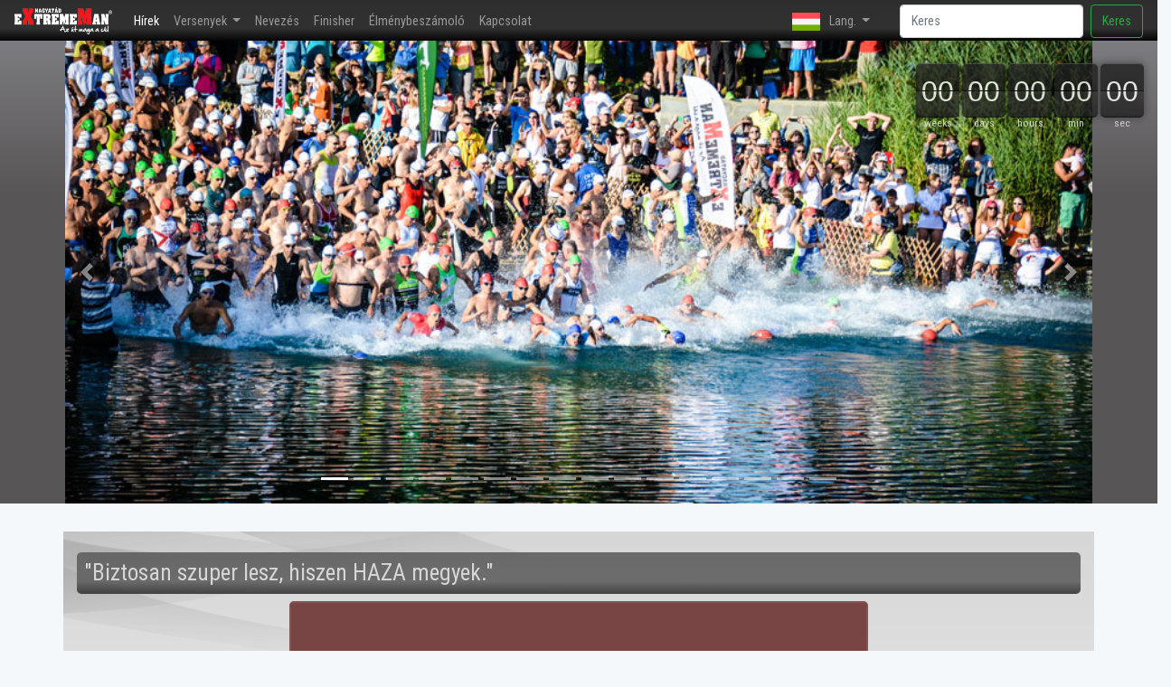

--- FILE ---
content_type: text/html; charset=UTF-8
request_url: https://www.extrememan.hu/blogs/130
body_size: 13148
content:
<!doctype html>
<html lang="hu">
  <head>
    <meta charset="utf-8">
    <meta http-equiv="X-UA-Compatible" content="IE=edge">
    <meta name="viewport" content="width=device-width, initial-scale=1, shrink-to-fit=no">
    	<meta property="og:title" content="&quot;Biztosan szuper lesz, hiszen HAZA megyek.&quot;" />
	<meta property="og:type" content="article" />
	<meta property="og:description" content="" />
	
	<meta property="og:image" content="https://www.extrememan.hu/images/640x480.png"   />	
    <!-- Bootstrap CSS -->
    

    <!-- CSRF Token -->
    <meta name="csrf-token" content="rOPJKFWQMYM7uueAkfI179GThzzGH0oROBcR8zpU">

    <title>eXtremeMan</title>

    <!-- Scripts -->
    <script src="/js/app.js" defer></script>

    <!-- Fonts -->
    
    

    <!-- Styles -->
    <link href="https://www.extrememan.hu/css/app.css" rel="stylesheet">

  </head>
  <body>



    <main role="main">
        <div id="app">
            <nav class="navbar navbar-expand-lg navbar-dark fixed-top bg-dark navbarhatter">
  <a class="navbar-brand" href="/"><img src="/images/menuk/hungarian-ironman-kicsi-feher.png" height="30" class="d-inline-block align-top" alt="eXtremeMan"></a>
  <button class="navbar-toggler" type="button" data-toggle="collapse" data-target="#navbarSupportedContent" aria-controls="navbarSupportedContent"
    aria-expanded="false" aria-label="Toggle navigation">
          <span class="navbar-toggler-icon"></span>
        </button>

  <div class="collapse navbar-collapse" id="navbarSupportedContent">
    <ul class="navbar-nav mr-auto">
      <li class="nav-item active">
        <a class="nav-link" href="/">Hírek<span class="sr-only">(current)</span></a>
      </li>

      <li class="nav-item dropdown">
        <a class="nav-link dropdown-toggle" href="#" id="navbarDropdown" role="button" data-toggle="dropdown" aria-haspopup="true"
          aria-expanded="false">
                Versenyek
              </a>
        <div class="dropdown-menu" aria-labelledby="navbarDropdown">
          <a class="dropdown-item" href="/nagyatad">Nagyatád</a>
          <div class="dropdown-divider"></div>
          <a class="dropdown-item" href="/kaposvar">Kaposvár</a>
          
          
          <div class="dropdown-divider"></div>
          <a class="dropdown-item" href="/balatonszemes">Balatonszemes</a>
          <div class="dropdown-divider"></div>
          <a class="dropdown-item" href="/gyekenyes">Gyékényes</a>
          <div class="dropdown-divider"></div>
          
          <a class="dropdown-item" href="/nm">Nagyatád Maraton</a>
        </div>
      </li>

      <li class="nav-item">
        <a class="nav-link" href="https://extrememan.nevezo.hu">Nevezés</a>
      </li>
      <li class="nav-item">
        <a class="nav-link" href="https://www.extremetour.hu">Finisher</a>
      </li>
      <li class="nav-item">
        <a class="nav-link" href="/elmenybeszamolo">Élménybeszámoló</a>
      </li>
      <li class="nav-item">
        <a class="nav-link" href="/kapcsolat">Kapcsolat</a>
      </li>

    </ul>

    <ul class="navbar-nav mr-right navbar-lang">
            <li class="dropdown">
        <a href="#" class="nav-link dropdown-toggle" data-toggle="dropdown" role="button" aria-expanded="false" aria-haspopup="true">
                        <img src="/images/flags/hu.png" height="20">Lang.<span class="caret"></span>
                </a>
        <ul class="dropdown-menu">
          <li><a href="https://www.extrememan.hu/lang/hu"><img src="/images/flags/hu.png" height="16" alt="">  Magyar</a></li>
          <li><a href="https://www.extrememan.hu/lang/en"><img src="/images/flags/en.png" height="16" alt="">  English</a></li>
          
        </ul>
      </li>
    </ul>

    <form class="form-inline my-2 my-lg-0" method="POST" action="/kereses">
      <input type="hidden" name="_token" value="rOPJKFWQMYM7uueAkfI179GThzzGH0oROBcR8zpU">
      <input id="search" name="search" class="form-control mr-sm-2" type="search" placeholder="Keres" aria-label="Search">
      <button class="btn btn-outline-success my-2 my-sm-0" type="submit">Keres</button>
    </form>
  </div>
</nav>            <div class="row" style="margin-top:-3px;">
  <div class="main-example">
    <div class="row">
      <div class="countdown-container col-12 d-none d-md-block text-right" data-timer="2025/08/10/07:30:00" id="main-example"></div>
    </div>
  </div>
  <div class="d-none d-md-block col-md-12">
    <div id="carouselExampleIndicators" class="carousel slide carousel-fade" data-ride="carousel">
      <ol class="carousel-indicators">
        <li data-target="#carouselExampleIndicators" data-slide-to="0" class="active"></li>
        <li data-target="#carouselExampleIndicators" data-slide-to="1"></li>
        <li data-target="#carouselExampleIndicators" data-slide-to="2"></li>
        <li data-target="#carouselExampleIndicators" data-slide-to="3"></li>
        <li data-target="#carouselExampleIndicators" data-slide-to="4"></li>
        <li data-target="#carouselExampleIndicators" data-slide-to="5"></li>
        <li data-target="#carouselExampleIndicators" data-slide-to="6"></li>
        <li data-target="#carouselExampleIndicators" data-slide-to="7"></li>
        <li data-target="#carouselExampleIndicators" data-slide-to="8"></li>
        <li data-target="#carouselExampleIndicators" data-slide-to="9"></li>
        <li data-target="#carouselExampleIndicators" data-slide-to="10"></li>
        <li data-target="#carouselExampleIndicators" data-slide-to="11"></li>
        <li data-target="#carouselExampleIndicators" data-slide-to="12"></li>
        <li data-target="#carouselExampleIndicators" data-slide-to="13"></li>
        <li data-target="#carouselExampleIndicators" data-slide-to="14"></li>
        <li data-target="#carouselExampleIndicators" data-slide-to="15"></li>

      </ol>
      <div class="carousel-inner">
        <div class="carousel-item active">
          <img class="" src="/images/fejlec/1.jpg?auto=yes&bg=666&fg=444" alt="">
        </div>
        <div class="carousel-item">
          <img class="" src="/images/fejlec/2.jpg?auto=yes&bg=666&fg=444" alt="">
        </div>
        <div class="carousel-item">
          <img class="" src="/images/fejlec/3.jpg?auto=yes&bg=666&fg=444" alt="">
        </div>

        <div class="carousel-item">
          <img class="" src="/images/fejlec/4.jpg?auto=yes&bg=666&fg=444" alt="">
        </div>
        <div class="carousel-item">
          <img class="" src="/images/fejlec/5.jpg?auto=yes&bg=666&fg=444" alt="">
        </div>
        <div class="carousel-item">
          <img class="" src="/images/fejlec/6.jpg?auto=yes&bg=666&fg=444" alt="">
        </div>

        <div class="carousel-item">
          <img class="" src="/images/fejlec/7.jpg?auto=yes&bg=666&fg=444" alt="">
        </div>
        <div class="carousel-item">
          <img class="" src="/images/fejlec/8.jpg?auto=yes&bg=666&fg=444" alt="">
        </div>
        <div class="carousel-item">
          <img class="" src="/images/fejlec/9.jpg?auto=yes&bg=666&fg=444" alt="">
        </div>

        <div class="carousel-item">
          <img class="" src="/images/fejlec/10.jpg?auto=yes&bg=666&fg=444" alt="">
        </div>
        <div class="carousel-item">
          <img class="" src="/images/fejlec/11.jpg?auto=yes&bg=666&fg=444" alt="">
        </div>
        <div class="carousel-item">
          <img class="" src="/images/fejlec/12.jpg?auto=yes&bg=666&fg=444" alt="">
        </div>

        <div class="carousel-item">
          <img class="" src="/images/fejlec/13.jpg?auto=yes&bg=666&fg=444" alt="">
        </div>
        <div class="carousel-item">
          <img class="" src="/images/fejlec/14.jpg?auto=yes&bg=666&fg=444" alt="">
        </div>
        <div class="carousel-item">
          <img class="" src="/images/fejlec/15.jpg?auto=yes&bg=666&fg=444" alt="">
        </div>

      </div>
      <a class="carousel-control-prev" href="#carouselExampleIndicators" role="button" data-slide="prev">
 <span class="carousel-control-prev-icon" aria-hidden="true"></span>
 <span class="sr-only">Előző</span>
 </a>
      <a class="carousel-control-next" href="#carouselExampleIndicators" role="button" data-slide="next">
 <span class="carousel-control-next-icon" aria-hidden="true"></span>
 <span class="sr-only">Következő</span>
 </a>
    </div>

  </div>
</div>

<script type="text/template" id="main-example-template">
  <div class="time <%= label %>">
    <span class="count curr top"><%= curr %></span>
    <span class="count next top"><%= next %></span>
    <span class="count next bottom"><%= next %></span>
    <span class="count curr bottom"><%= curr %></span>
    <span class="label"><%= label.length < 6 ? label : label.substr(0, 3) %></span>
  </div>
</script>            <div class="container marketing">

	<div class="row featurette">
		<div class="col">

			<h3 class="hircim">&quot;Biztosan szuper lesz, hiszen HAZA megyek.&quot;</h3>

			<p class="text-center"><img class="featurette-image img-fluid mx-auto" src="https://www.extrememan.hu/images/640x480.png" alt="200x150"></p>

			<p class="lead">
				
			</p>
			<p class="">
				<p><strong>&quot;Biztosan szuper lesz, hiszen HAZA megyek.&rdquo; </strong></p><p>&nbsp;&nbsp;&nbsp;&nbsp;&nbsp;&nbsp;&nbsp;&nbsp;&nbsp;&nbsp;&nbsp;&nbsp;&nbsp;&nbsp;&nbsp;&nbsp;&nbsp;&nbsp;&nbsp;&nbsp;&nbsp;</p><p>Idézet egy olyan &bdquo;kedves barát&rdquo; soraiból, aki mindent megtett a boldogságért.</p><p>&nbsp;</p><p>Eljött a nap, amikor betűt ölt az érzelem, jaj, mindenkinek, jaj, nekem.</p><p>&nbsp;</p><p>Ma reggel megmozdult bennem valami és ezt nem a reggeli kávénak köszönhetem. Bár ma valahogy a kávé is sokkal jobb, ahogy a számhoz ér, mint ha az agyam orgazmusért felelős központjához érne közvetlenül és forrón és hígan, mert én így szeretem 2,5-szeresen.</p><p>Aki ismer, az tudja, hogy a 2,5X nem a hígítás arány jelölése. Az valami teljesen mást jelöl. Bevallom egész eddig én sem tudtam mit is jelentenek ezek a számok. De ma rájöttem, a kezdő sorok tudatták velem hogy nekem a 2,5X az egy koordináta, ami az origó ahova mindig haza vágyok.</p><p>Mint az anyai méh ahol nem voltunk éhesek szomjasak nem fáztunk nem fájt nem szúrt nem csípett csak a tömény boldogság.</p><p>Igen a 2,5X a boldogság koordinátája, ami egyszerűen nevetséges, mert ha visszanézem az életem annyiszor lehettem volna boldog, de lehet, hogy az is voltam lehet, hogy mindig is boldog voltam, vagy én magam vagyok a boldogság megtestesült mintaképe. Pedig nem mindig van rá okom&hellip;</p><p>De hát, ahogy a mondás tartja, csak akkor iszok, ha okom van, rá okot meg mindig lehet keríteni valahonnan. Ehhez képest már párszor kiszáradtam keményen&hellip; Tényleg inni kéne? :D hmm</p><p>&nbsp;</p><p>A napokban jöttem rá hogy milyen nagyszerű amerikai szokás a hálaadás napja, amikor mindenki számot vet és elsorolja, hogy miért hálás&hellip;</p><p>&nbsp;</p><p>Én most a leghálásabb azért vagyok, mert pár napot-részt vehetek egy ember életében, aki most éli meg a vágyai beteljesülését és őszintén kívánom neki, hogy minden úgy történjen, ahogy megálmodta.</p><p>&nbsp;</p><p>És folytathatnám naphosszat, de mindenki bealudna az tuti, mert az életet, amit kaptam rendesen éltem mondhatni odabaszcsiztam keményen és lenne egy pár dolog, amiért hálálkodhatnék, mondjuk azért meg illik említeni a szüleim ki és &bdquo;nem kitartását&rdquo; (szomorú szmájli) Valószínű, hogy mindnek meg volt a pozitív hatása. A 12 éves kitartást gyönyörű gyermekem gyönyörű anyukájától és a barátok és a szerelmektől.</p><p>&nbsp;</p><p>Na, ennyit az érzelmi kitöréseimről, hehehe, most hogy mindenki bealudt ÉÉÉÉÉÉÉBRESZTŐŐŐŐ keljetek fel és indulás úszni, biciklizni, futni, mert ez az, ami igazán boldoggá tesz. &nbsp;A tapasztalat szóóól nem én: D</p><p>Nekem már 1X + 1X meg&nbsp; &frac12; X &nbsp;jó volt legalább is&hellip;</p><p>Tudom ez még semmi, de úgy gondolom, hogy ez egy &bdquo;bigining of e bjútifúl frendsip&rdquo;</p><p>&nbsp;</p><p><strong>1X&nbsp; 2012 </strong></p><p>&nbsp;</p><p>Valahogy az elsőnél még nem tudtam, hogy hova tartok bááár olvasni lehettet volna a jelekből, mert már ott is az volt, hogy szétizgultam magam a szervezésen sátor gyerek feleség kemping pénz ááááá a halálom.</p><p>Ezért alkalmazom a mondást hogy: -az a terv hogy nincs terv. No vumen no kráj nincs terv nincs para szabadfordításban&hellip; Mondjuk egy ironman versenyen ez nem jó stratégia! Itt szeretném megjegyezni :D</p><p>Na, szóval mikor már minden fix volt és elindultunk Nagyatád felé tényleg a nyugodtság megtestesült mintaképe lettem levitáltam a gépjárműben az úton pedig addig azt sem tudtam, hogy eszik e vagy isszák, vagy, hogy hol helyezkedik el a földgömbünkön.</p><p>&nbsp;</p><p>&nbsp;</p><p>&nbsp;</p><p><strong>NAGYATÁD? Egyáltalán ott még magyarul beszélnek :D ? </strong></p><p>&nbsp;</p><p>Deeee szögezzük le hogy soha nem voltam jó tanuló így egy pár földrajz óra (is) kimaradt&hellip;</p><p>&nbsp;</p><p>És nem ott nem magyarul beszélnek!!!!!!!!!</p><p>&nbsp;</p><p>Ott valamilyen érthetetlen nyelven kommunikálnak, amit a folyton rohanó, és mobilozó ,</p><p>Hígtrágya jellegű életüket élő (embereknek már nem mondható) droidok már nem is értenek, mint ha teljesen kinevelték volna belőlük&hellip;</p><p>&nbsp;</p><p><strong>A szeretet az ő nyelvük!!! </strong></p><p>&nbsp;</p><p>És akik oda utaznak, hogy 16 vagy annak a felét 8 órát töltsenek ott, mintha egy nyelvoktató gyorstalpalón vettek volna részt, &nbsp;vagy a verseny alkoholos befolyásoltsága miatt valahogy folyékonyan beszélik a helyi nyelvet.</p><p>És csak egy pár dolog kell hozzá csak egyetlen kapu egy szalag valami OB-és felirattal, rajta ami a derekuknak feszül kinek a nappali fényben kinek a vakuk fényében.</p><p>Mert azok ott 500 &ndash;an más- más okból, de mindannyian egy valami miatt van jelen.</p><p>Elindulni ágyúszóra és megérkezni mosollyal.</p><p>ÉÉÉÉS az a mosoly az mindent leír az igazán mély érzések mérhetett len mennyiségéről, amik akkor és ott a célban törnek elő olyan bugyrokból a lélek legrejtettebb mélyéről, amiről tudni sem akarunk, hogy léteznek. Pedig ott vannak, és úgy jönnek, mint amikor hipnózis alatt hozzák vissza legféltettebb emlékeinket a tudatalattinkból.</p><p>&nbsp;</p><p>Na de mindegy is ez kezd csöpögni. :P</p><p>&nbsp;</p><p>Biztos azok a rohadt motivációs videók a felelősek&hellip;</p><p>Nem viccelek úgy bele égtek a BIOS-omba hogy néha vonyítva zokogtam, amikor néztem&hellip;</p><p>A MACSÓ aki nemsokára IRON lesz&hellip; hehehe</p><p>Nem mondom, hogy nem edzettem az elsőre sokat, de keveset sem. Biztos van, aki sokkal többet edzett, mint én, de azért én is elpusztítottam 2 úszóbérletet meg egy pár kilométert&hellip; Még is féltem nagyon az ismeretlentől, a határaimtól hogy mi lesz, ha odaérek, és hogy lesz e onnan visszaút&hellip;.&nbsp;</p><p>Féltem nem féltem azt hiszem egy apának nincs más választása, amikor a 7 éves lánya és barátok százai mondják, hogy Ironman leszel a verseny előtt már hónapokkal. Nem volt kérdés hogy nem alu- vagy plasztikmenként megyek haza&hellip;.</p><p>Bár ez a kis terv, ami este 24.00kor 2012 Július 28.án megdőlni látszott 16 óra után.</p><p>Amikor mellettem futni próbáló emberek azt mondták nekem, hogy ha leállok vége mindennek, amiért odamentem, tehát ha kell, amiért jöttem annak ellenére, hogy bezárják a kapukat akkor, amikor beérek, majd egyszer valaha az életben akkor át kell még másznom rajta&hellip; És igazuk volt bár a kapukat nem zárták be.</p><p>Így is nagy magasságokat és mélységeket kellett megmásznom, de az addig bennem híján lévő a kitartás most jó biztosító kötélnek bizonyult, amit 16 óra 45 perckor öntudatlan állapotomban feltett kérdésemre, hogy.: &bdquo;érmet és pólót is kapok?&rdquo; Azt mondta valaki a célban miért megcsináltad????? &nbsp;</p><p>&nbsp;</p><table cellpadding="0" cellspacing="0"><tr><td height="0">&nbsp;</td></tr><tr><td>&nbsp;</td><td>&nbsp;</td></tr></table><p><br clear="ALL" /><strong>ÉS ÁTNYÚJTOTTA!</strong></p><p>&nbsp;</p><p>A többi már történelem.</p><p>Dicsőség, öröm, fájdalom, sírás, ölelés boldogság a boldogtalanságban.</p><p>&nbsp;</p><p>ÉÉÉÉS a teljes őrület kezdete&hellip; Mert hát nem azt mondták, hogy ok itt a plecsni we pimped jor poló J, hanem ok ez dicséretes meg volt az első ironman versenyed.</p><p>Az első szónak nagyon-nagyon erős késztető ereje van. hogy legyen második is&hellip; Persze hogy alig vártam a következő nevezést.</p><p>&nbsp;</p><p>Az életem addigra teljesen összeomlott 12év utáni válás egy 8 éves kislánnyal nem vicces pedig én bárminek el tudom ütni az élét hülyéskedéssel. De talán ez is a segített ahhoz, hogy az amúgy is &bdquo;az a terv hogy nincs terv&rdquo;-et apgrédeljem a nincs idő és lelki erőm sem edzésre agybajjal. &nbsp;És ennek ellenére álmodozni egy olyan ironman eredményről, amit egyes fórumokon már nem fognak vitatni méltán bár nem jogosan felháborodó új családtagjaim (písz-láv: D).</p><p>A cél az under 16 óra hajráááá :D szép álom, ha álmodik a nyomor.</p><p>és eljött a</p><p><strong>2X&nbsp;&nbsp; &nbsp;2013 Július</strong></p><p>&nbsp;</p><p>Egyszerűen nevetségesen szerveztem a dolgaimat akkori párkapcsolatom is offra szaladt pénzügyeim siralmasak voltak edzés 0 nem ettem hetekig nem aludtam hetekig csak a kocsi, csak az albérlet legyen rendben és a remény halt meg utoljára nem én :D mondván úgy is lesz valami&hellip;</p><p>&nbsp;</p><p>hát lett &hellip; munka pénz pipa Köszönet</p><p><strong>Siklósi Tomi (nekemIRONMAN) haveromnak </strong></p><p>Nagyszerű embereket ismertem meg&hellip; már miattuk megérte a nevezési díj, amihez hozzá jött három kajajegyem, amit nem ettem le, mert nem jártam dolgoknak utána és pénteken már nem maradt a csütörtöki tésztapartiból semmi, hihihi&hellip;</p><p>1 héttel a verseny előtt még nem tudtam ki fog velem jönni, hogy fog a kocsim átjutni gyékényesről Atádra. Gondoltam feldobom a fácse ironman közösségének a kérdést teljes bődület&hellip;. volt jelentkező nem is egy J</p>Az amúgy is a barátságból épített autómat EURÓPA BAJNOKUNK VEZETTE ÁT GYÉKÉNYESRŐL ATÁDRA egy hőőős egy nagyszerűűűű ember, akitől csak mindenki tanulhatna emberségről, akaraterőről és barátságról Boronkay Peti &nbsp;KÖSZÖNÖM!!! &nbsp;http://peterboronkay.com/&nbsp;És köszönet hogy megosztottad velünk a barátságodon kívül szálkát is, ami a következő :D 1/2X&nbsp;&bdquo;de ne menjünk át a hídon, amíg nem értünk a folyóhoz&rdquo; :D Kovács Peti&nbsp;Vígh Tomi aki kitűnő jókedvével és úszásinstrukcióival &bdquo;aszta te nem tudsz úszni Gabi! És te most tényleg neveztél?&rdquo; :D lopta be magát az autómba, egyenesen Mezőtúrról hogy mit sem sejtve durván elfertőződő fekélyes sebeket szerezzen, amit csak is a triatlonnal lehet gyógyítani:D a jószág!!!&nbsp;&nbsp;&nbsp;&nbsp;&nbsp;Plusz egy kedves futó társam az Ultra Balatonról Krekó Gábor,aki egyáltalán nem őrült a havi egy maratonjával, váltott jegyet a hófehér jaguárba és egy olyan érzelmi hullámvasútra, amit ha mert volna se tudott volna megálmodni. De hamar rájött, amikor pénteken a verseny előtti napon a lemenő nappal a háttérben belesétált a Gyékényesi tóba bokáig és harsányan felkiáltott, nem azért mert a víz elérte a komfort zónáját, hanem mert kikívánkozott belőle egy kérdés hogy: &bdquo;Mááááár késő nevezni????&rdquo; :DPróbáltam mindent úgy tenni, mint tavaly de semmi nem úgy sült el, mint egy évvel azelőtt.A camping helyett a mezőn sátoroztunk este 11-kor még a szúnyogokkal vacsorázva a zseblámpa fényénél szereltem a hülye kartámaszom, amit úgy elállítottam, hogy alig tudtam használni&hellip;Az ülés menet közben elfordult, horror volt az egyik combomnak kb. 50km-ig bírtam utána megszereltem&hellip;.Reggeli borotválkozás is kimaradt meleg vizes zuhany híján, ami nagy hiba volt sehol nem maradt bőr a 15 óra reszelés után&hellip;.A rólam lehulló bőrreszelékből helyes kis almot készítettek a helyi üregi nyulak: DÚszó szemüveg nem volt kimosva szappannal, úgyhogy odaszaladtam egy büféshez rajt előtt 10 perccel hogy mossa már ki&hellip; nézett is, de kedvesen megoldották&hellip;. szóval káosz&hellip;.&nbsp;És igen üzenem, mindenkinek lehet hallani a mező túloldaláról is a Gyékényesi diszkó tucituci zenéjét&hellip;. ami a hosszú fekete hajban tetőzött hajnal 1-2körül :DVagy három alkalommal felkeltem rá, de hála istennek hamar vissza is aludtam mindig, de azért nem éreztem magam emelkedett hangulatban kora hajnalban 5 körül.. de ez csak percekig tartott, amíg Péter Attila tisztán kivehető hangja 6,30-kor el nem fektette a kukorica mezőt, mint ufó leszállásnál a gabonát&hellip; Imádom, nélküle ez egész más lenne az tuti&hellip;&nbsp;&nbsp;Aztán az adrenalin túladagolás a zene az emberek a készülő atomrobbanás a kifehéredett kaprosodott arcok félelem izgalom élvezet óóóóó azok a legjobb percek az egészben a kezdés leírhatatlan elmondhatatlan és bummmmmmmmmmmmm. 1,5óra fuldoklás, hehehe, a Gyékényesi tengerszem ölelő karjaiban, ami fantasztikus érzés&hellip; felegyenesedés víz lecsurog skinfit felvillan a víz fölött aztán csalódás az órán nem javítottam sokat&hellip;áááá mindegy tovább Futás a bringához kedves ismerős arc Jónás Dorka mutatja hüvelyk úját, szerencsére fölfele imádtam&hellip; depó idő nincs fel a bringára rohanás nincs téblábolás fogni kell az időt, mert nincs belőle sok. :D&nbsp;&nbsp;És tekerés, ami belefér a lejtőkön nincs, fék felfele kiáll csak szigorúan frissítőknél csak lassítás egy víz egy izó&hellip; Meleg k meleg az első szakaszra rámennék fordítón keresztül már nem láttam ki a fejemből kiabál egy szervező lány. Fékezz! Fékezz! Nem értem miért. Mire egyszer csak ott terem keresztbe előttem valaki egy karbon csodán én meg fékezés nélkül majdnem belementem&hellip; mire felocsúdtam és láttam Kis Gyula arcát rákiabáltam bocsi Gyula nyomjad gyerünk felemelő volt az első és utolsó hogy láttam&hellip;&nbsp; heheheElkezdtem pörögni. Órám híján, amit elvesztettem, de nyertem egy több mint barátot.Időmérő eszköz nélkül nem tudván hogy most hogy is van az, hogy az első 10-ben lévő emberrel találkoztam a bringapályán????Kezdtem kapizsgálni, hogy jó lehet az átlagom, ha ilyen történik velem, de mindig elhessegettem, hogy á dehogy ez biztos az utolsó köre volt&hellip;. de mindegy is elkezdtem számolgatni addig-addig számolgattam, amíg észre sem vettem, hogy kezdődő napszúrás jelei beütöttek&hellip; nem létező autók előzgettek és hiába locsoltam a fejem kb. 50 fokosnak tűnt a homlokom&hellip;Be is ütött első depó Atád előtt pár km-el árokba dőlés, árnyék, locsolás, ami azért volt szar, mert nem volt hideg vizem csak a langyos kulacsvíz&hellip; Sokat segített, hogy telefonálhattam. Beszéltem Csillával gyermekem anyukájával, Ivettel, lányommal, Tomival, aki nekem ironman&hellip;Ekkor kezdett bebizonyosodni, hogy van remény, és ha visszaülök, még javíthatok a tavalyin&hellip;Ennek fényében megtörve, bár de elindultam sorra láttam a fetrengő embereket az egyik legnagyobb ütést Palotai László Ewil kiállásának a látványa mérte rám.A látványától többször kerülgetett a sírás &hellip;. De azzal bátorítottam magam, hogy a gyerek a gyerek a gyerek&hellip;. J aztán mondta telefonon Tomi az életem legjobb hírét: javítottam a biciklin, megvan, ha tyúklépésben hátrafele végigsétálok, akkor is meglesz, azaz érem 16 órán belül. Csilla is hívott kapta az smseket az időmről és igen és igen és igen a két utastársam is mondta, hogy jól állok&hellip; látták a kivetítőn a versenyközpontban. Igen! Igen! Igen! Szétszakadtam a boldogságtól.Mint ha már befutottam volna már,&nbsp; az utolsó métereken gurulva úgy vigyorogtam, hogy két cserebogár raj is a fogaim közt ragadt hehehehe&nbsp;Aztán depó sátor skinfit gatya még mindig virít csak pólót cseréltem, mert futócipőben tekertem&hellip; ami őrület az egy és fél éves széttaposott nyúbalanszban amit AMPLIFON Magyarország támogatásának és Terman Tibi barátomnak köszönhetek még 2012-ből&nbsp;&nbsp;:D és büszkén dinamikusan kifutottam a futópályára mintha semmi sem történt volna aznap addig. Hetykén mókázva, mosolyogva kapkodtam csülkeim&hellip; hmmmm Még Krekó Gábor haverom nézett nagyot mikor meglátott a második körre futni.Ám hamar a jött a vész jelzés. A második körnél kaptam a hírt a fülesbe és egy elég komoly síró- és izom- görcsöt, amiből jutott az láb has és mellkas izmaimba is, mert beálltak, mint a szög&hellip;&nbsp;&nbsp;&nbsp;&nbsp;Az izmaim feladták és én is majdnem&hellip;. de Csilla hívott azt hiszem hüppögve mondtam neki, hogy ez nagyon kemény volt ő meg azt mondta miért feladtad??? Mire én ááááá dehogy csak szétcsúsztam idegileg.A gyerek meg csak azt hallotta hátulról, hogy feladtam és akkor ordítva felsírt a telefonba, hogy papapaaaaaa neee, kérlek neee adddd feeeel brühühűűűű Megnyugtattam, hogy érem lesz a nyakamban, ha majd átölel otthon&hellip;. :D&nbsp;&nbsp;Hívtam azon nyomban Tomit számoljon erősen, mert nem tudok már futni, hiába többszöri próbálkozás után sem ment. De azért még pár kört lekocogtam, de valójában egy járókeretes éti csiga gyorsabb volt, mint én&hellip; barátok futottak el mellettem ismerősök ismeretlenek szóltak hozzám beszélgettek velem bátorítottak és én továbbadtam :D így megy ez a pályán. Ugye Sándor Jutka kedves kis húgocskám.&nbsp;<table cellpadding="0" cellspacing="0"><tr><td height="0">&nbsp;</td></tr><tr><td>&nbsp;</td><td>&nbsp;</td></tr></table><p>Imádtam az emberek megmozdulásait, imádtam mindenkit mindent, mint egy beszívott hippi egészen a célig, a kapuig, az otthonom kapujáig, ami tárva nyitva várt úgyhogy berepültem</p>&nbsp;&nbsp;15,33 átléptem egy újabb határt egy irányadó vonalat, amit még abban a pillanatban sem tudtam, hogy mit jelent nekem.A kérdések nem hogy válaszra találtak, hanem csak hömpölyögtek ki és árasztották el a szikrázó sikert szörnyű fekete sötétséggel&hellip;.Miért? Kiért? Ez most jó? Hol vannak azok, akik fontosak? Én miért nem vagyok ott? És mint mindig fej le utat nézem, mert menni kell, mert az út maga&hellip; D&nbsp;És igen a káosz folytatódik és tetőzik&hellip; 1/2X-benNincs megállás.&nbsp;&nbsp;Fél távnevezés! Miből? Hogyan? Mikor? Mi van? Most nevezünk? Te most neveztél? :DSzálka? SZÁÁÁÁÁÁÁLKAAAAA!!!!&nbsp;Hihetetlen érzés hogy sikerült valamit adnom két embernek, ami csak a hasznukra válhat. Pedig nekem semmim sincs semmim amit adhatnééék. :D&nbsp;Gábor és Tomi haverom a fertőzött osztályról sutba dobták a felkészülés menetét és Boronkay Peti és az én tanácsomra indultak fél távon, jött (nekemIronman) Tomi haverom is.&nbsp;Teljes volt a csapat&hellip;&nbsp; A vidámfiúk http://www.youtube.com/watch?v=RYUDA5KUBKsSzörnyű depresszió nyomta lelkünk folyamatosan csak sírtunk zokogtunk szomorúbbnál szomorúbb történeteket mesélve.Nem, erről szó sem volt.Annyi zsebkendőt sírtunk tele a röhögéstől hogy kihalt egy brazil őserdő, és a szálkai söripar is legatyásodott. És a helyi utak is egy kicsit gyűröttebbek lettek a nyomaink alatt.A szálkai strand imádnivaló alkalmazottai meg nyugdíjba vonulással fenyegetőztek :DÉletemben nem voltak a fogaim annyit napfénynek kitéve, mint a Szálka triatlon versenyen és azon a hétvégén&hellip;. Köszönet az újabbnál újabb barátok kedvesebbnél kedvesebb emberek segítségéért&hellip;.&nbsp;Felejthetetlen perceket okoztak a puszta létükkel még az ismerősök, barátok szerelmek is, akiket nem említettem, mert olyan hosszú az út, amin remélem, egy darabig még találkozunk.&nbsp;Azon az úton ahol fáj, szúr, csíp, éget, de azaz út csak maga az ÉLET&nbsp;Winkler Gábor 2,5X&nbsp;&nbsp;&nbsp;&nbsp;
			</p>

		</div>
	</div>

</div>
            <div class="container marketing" style="padding:0;">
  <footer class="footer footer-link" style="padding:0;margin:0px;">

    <div class="row">
      <div class="col col-md-4">
        <ul>
          <li><a href="/ext/aszfmod4.pdf" class="footer-link">Általános Részvételi Szabályzat</a></li>
          <li><a href="/ext/aszfmod4-en.pdf" class="footer-link">General Participation Regulation</a></li>
          <li><a href="/ext/adatvedelmi_tajekoztato_2001.pdf" class="footer-link">Adatvédelmi tájékoztató</a></li>
          <li><a href="/rolunk" class="footer-link">Rólunk</a></li>
          <li><a href="/kapcsolat" class="footer-link">Kapcsolat</a></li>

        </ul>
      </div>
      <div class="col col-md-4">
        <div class="text-center">
          <a href="/"><img src="/images/extrememan-molino.png" alt="eXtremeMan"></a>
          <p class="text-center">7500 Nagyatád</p>
        </div>

      </div>
      <div class="col col-md-4">
        <ul>
          <li><a href="https://extrememan.nevezo.hu" class="footer-link">Nevezés</a></li>
          <li><a href="https://extrememan.nevezo.hu/nevezesilistas" class="footer-link">Nevezési listák</a></li>
          <li><a href="/versenykiirasok" class="footer-link">Versenykiírások</a></li>
          <li><a href="/elmenybeszamolo" class="footer-link">Élménybeszámolók</a></li>
          <li><a href="https://www.extremetour.hu" class="footer-link">Finisher</a></li>

          
        </ul>
      </div>
    </div>
  </footer>
</div>
        </div>


        <div class="row align-center">
            <div class="col text-center">
                <p>&copy; 1989 - 2026 eXtremeMan<br>
                    
                    <small class="text-center" style="text-decoration:none;font-size:0.7em">Designed by Szliczki József</small>
                </p>
            </div>
        </div>


    </main>

    <!-- Optional JavaScript -->
    <!-- jQuery first, then Popper.js, then Bootstrap JS -->
    
    
    <script src="https://code.jquery.com/jquery-3.3.1.slim.min.js" integrity="sha384-q8i/X+965DzO0rT7abK41JStQIAqVgRVzpbzo5smXKp4YfRvH+8abtTE1Pi6jizo" crossorigin="anonymous"></script>
    <script src="https://cdnjs.cloudflare.com/ajax/libs/popper.js/1.14.0/umd/popper.min.js" integrity="sha384-cs/chFZiN24E4KMATLdqdvsezGxaGsi4hLGOzlXwp5UZB1LY//20VyM2taTB4QvJ" crossorigin="anonymous"></script>
    

  </body>
</html>

--- FILE ---
content_type: application/javascript; charset=utf-8
request_url: https://www.extrememan.hu/js/app.js
body_size: 564364
content:
!function(t){var e={};function n(r){if(e[r])return e[r].exports;var i=e[r]={i:r,l:!1,exports:{}};return t[r].call(i.exports,i,i.exports,n),i.l=!0,i.exports}n.m=t,n.c=e,n.d=function(t,e,r){n.o(t,e)||Object.defineProperty(t,e,{enumerable:!0,get:r})},n.r=function(t){"undefined"!=typeof Symbol&&Symbol.toStringTag&&Object.defineProperty(t,Symbol.toStringTag,{value:"Module"}),Object.defineProperty(t,"__esModule",{value:!0})},n.t=function(t,e){if(1&e&&(t=n(t)),8&e)return t;if(4&e&&"object"==typeof t&&t&&t.__esModule)return t;var r=Object.create(null);if(n.r(r),Object.defineProperty(r,"default",{enumerable:!0,value:t}),2&e&&"string"!=typeof t)for(var i in t)n.d(r,i,function(e){return t[e]}.bind(null,i));return r},n.n=function(t){var e=t&&t.__esModule?function(){return t.default}:function(){return t};return n.d(e,"a",e),e},n.o=function(t,e){return Object.prototype.hasOwnProperty.call(t,e)},n.p="/",n(n.s=16)}([function(t,e,n){"use strict";var r=n(8),i=Object.prototype.toString;function o(t){return"[object Array]"===i.call(t)}function a(t){return void 0===t}function s(t){return null!==t&&"object"==typeof t}function l(t){if("[object Object]"!==i.call(t))return!1;var e=Object.getPrototypeOf(t);return null===e||e===Object.prototype}function u(t){return"[object Function]"===i.call(t)}function c(t,e){if(null!=t)if("object"!=typeof t&&(t=[t]),o(t))for(var n=0,r=t.length;n<r;n++)e.call(null,t[n],n,t);else for(var i in t)Object.prototype.hasOwnProperty.call(t,i)&&e.call(null,t[i],i,t)}t.exports={isArray:o,isArrayBuffer:function(t){return"[object ArrayBuffer]"===i.call(t)},isBuffer:function(t){return null!==t&&!a(t)&&null!==t.constructor&&!a(t.constructor)&&"function"==typeof t.constructor.isBuffer&&t.constructor.isBuffer(t)},isFormData:function(t){return"undefined"!=typeof FormData&&t instanceof FormData},isArrayBufferView:function(t){return"undefined"!=typeof ArrayBuffer&&ArrayBuffer.isView?ArrayBuffer.isView(t):t&&t.buffer&&t.buffer instanceof ArrayBuffer},isString:function(t){return"string"==typeof t},isNumber:function(t){return"number"==typeof t},isObject:s,isPlainObject:l,isUndefined:a,isDate:function(t){return"[object Date]"===i.call(t)},isFile:function(t){return"[object File]"===i.call(t)},isBlob:function(t){return"[object Blob]"===i.call(t)},isFunction:u,isStream:function(t){return s(t)&&u(t.pipe)},isURLSearchParams:function(t){return"undefined"!=typeof URLSearchParams&&t instanceof URLSearchParams},isStandardBrowserEnv:function(){return("undefined"==typeof navigator||"ReactNative"!==navigator.product&&"NativeScript"!==navigator.product&&"NS"!==navigator.product)&&("undefined"!=typeof window&&"undefined"!=typeof document)},forEach:c,merge:function t(){var e={};function n(n,r){l(e[r])&&l(n)?e[r]=t(e[r],n):l(n)?e[r]=t({},n):o(n)?e[r]=n.slice():e[r]=n}for(var r=0,i=arguments.length;r<i;r++)c(arguments[r],n);return e},extend:function(t,e,n){return c(e,(function(e,i){t[i]=n&&"function"==typeof e?r(e,n):e})),t},trim:function(t){return t.replace(/^\s*/,"").replace(/\s*$/,"")},stripBOM:function(t){return 65279===t.charCodeAt(0)&&(t=t.slice(1)),t}}},function(t,e,n){var r;!function(e,n){"use strict";"object"==typeof t.exports?t.exports=e.document?n(e,!0):function(t){if(!t.document)throw new Error("jQuery requires a window with a document");return n(t)}:n(e)}("undefined"!=typeof window?window:this,(function(n,i){"use strict";var o=[],a=Object.getPrototypeOf,s=o.slice,l=o.flat?function(t){return o.flat.call(t)}:function(t){return o.concat.apply([],t)},u=o.push,c=o.indexOf,f={},d=f.toString,h=f.hasOwnProperty,p=h.toString,g=p.call(Object),v={},m=function(t){return"function"==typeof t&&"number"!=typeof t.nodeType},y=function(t){return null!=t&&t===t.window},b=n.document,w={type:!0,src:!0,nonce:!0,noModule:!0};function x(t,e,n){var r,i,o=(n=n||b).createElement("script");if(o.text=t,e)for(r in w)(i=e[r]||e.getAttribute&&e.getAttribute(r))&&o.setAttribute(r,i);n.head.appendChild(o).parentNode.removeChild(o)}function C(t){return null==t?t+"":"object"==typeof t||"function"==typeof t?f[d.call(t)]||"object":typeof t}var _=function(t,e){return new _.fn.init(t,e)};function k(t){var e=!!t&&"length"in t&&t.length,n=C(t);return!m(t)&&!y(t)&&("array"===n||0===e||"number"==typeof e&&e>0&&e-1 in t)}_.fn=_.prototype={jquery:"3.5.1",constructor:_,length:0,toArray:function(){return s.call(this)},get:function(t){return null==t?s.call(this):t<0?this[t+this.length]:this[t]},pushStack:function(t){var e=_.merge(this.constructor(),t);return e.prevObject=this,e},each:function(t){return _.each(this,t)},map:function(t){return this.pushStack(_.map(this,(function(e,n){return t.call(e,n,e)})))},slice:function(){return this.pushStack(s.apply(this,arguments))},first:function(){return this.eq(0)},last:function(){return this.eq(-1)},even:function(){return this.pushStack(_.grep(this,(function(t,e){return(e+1)%2})))},odd:function(){return this.pushStack(_.grep(this,(function(t,e){return e%2})))},eq:function(t){var e=this.length,n=+t+(t<0?e:0);return this.pushStack(n>=0&&n<e?[this[n]]:[])},end:function(){return this.prevObject||this.constructor()},push:u,sort:o.sort,splice:o.splice},_.extend=_.fn.extend=function(){var t,e,n,r,i,o,a=arguments[0]||{},s=1,l=arguments.length,u=!1;for("boolean"==typeof a&&(u=a,a=arguments[s]||{},s++),"object"==typeof a||m(a)||(a={}),s===l&&(a=this,s--);s<l;s++)if(null!=(t=arguments[s]))for(e in t)r=t[e],"__proto__"!==e&&a!==r&&(u&&r&&(_.isPlainObject(r)||(i=Array.isArray(r)))?(n=a[e],o=i&&!Array.isArray(n)?[]:i||_.isPlainObject(n)?n:{},i=!1,a[e]=_.extend(u,o,r)):void 0!==r&&(a[e]=r));return a},_.extend({expando:"jQuery"+("3.5.1"+Math.random()).replace(/\D/g,""),isReady:!0,error:function(t){throw new Error(t)},noop:function(){},isPlainObject:function(t){var e,n;return!(!t||"[object Object]"!==d.call(t))&&(!(e=a(t))||"function"==typeof(n=h.call(e,"constructor")&&e.constructor)&&p.call(n)===g)},isEmptyObject:function(t){var e;for(e in t)return!1;return!0},globalEval:function(t,e,n){x(t,{nonce:e&&e.nonce},n)},each:function(t,e){var n,r=0;if(k(t))for(n=t.length;r<n&&!1!==e.call(t[r],r,t[r]);r++);else for(r in t)if(!1===e.call(t[r],r,t[r]))break;return t},makeArray:function(t,e){var n=e||[];return null!=t&&(k(Object(t))?_.merge(n,"string"==typeof t?[t]:t):u.call(n,t)),n},inArray:function(t,e,n){return null==e?-1:c.call(e,t,n)},merge:function(t,e){for(var n=+e.length,r=0,i=t.length;r<n;r++)t[i++]=e[r];return t.length=i,t},grep:function(t,e,n){for(var r=[],i=0,o=t.length,a=!n;i<o;i++)!e(t[i],i)!==a&&r.push(t[i]);return r},map:function(t,e,n){var r,i,o=0,a=[];if(k(t))for(r=t.length;o<r;o++)null!=(i=e(t[o],o,n))&&a.push(i);else for(o in t)null!=(i=e(t[o],o,n))&&a.push(i);return l(a)},guid:1,support:v}),"function"==typeof Symbol&&(_.fn[Symbol.iterator]=o[Symbol.iterator]),_.each("Boolean Number String Function Array Date RegExp Object Error Symbol".split(" "),(function(t,e){f["[object "+e+"]"]=e.toLowerCase()}));var S=function(t){var e,n,r,i,o,a,s,l,u,c,f,d,h,p,g,v,m,y,b,w="sizzle"+1*new Date,x=t.document,C=0,_=0,k=lt(),S=lt(),T=lt(),E=lt(),N=function(t,e){return t===e&&(f=!0),0},A={}.hasOwnProperty,L=[],D=L.pop,I=L.push,O=L.push,M=L.slice,R=function(t,e){for(var n=0,r=t.length;n<r;n++)if(t[n]===e)return n;return-1},P="checked|selected|async|autofocus|autoplay|controls|defer|disabled|hidden|ismap|loop|multiple|open|readonly|required|scoped",H="[\\x20\\t\\r\\n\\f]",F="(?:\\\\[\\da-fA-F]{1,6}"+H+"?|\\\\[^\\r\\n\\f]|[\\w-]|[^\0-\\x7f])+",j="\\["+H+"*("+F+")(?:"+H+"*([*^$|!~]?=)"+H+"*(?:'((?:\\\\.|[^\\\\'])*)'|\"((?:\\\\.|[^\\\\\"])*)\"|("+F+"))|)"+H+"*\\]",B=":("+F+")(?:\\((('((?:\\\\.|[^\\\\'])*)'|\"((?:\\\\.|[^\\\\\"])*)\")|((?:\\\\.|[^\\\\()[\\]]|"+j+")*)|.*)\\)|)",$=new RegExp(H+"+","g"),z=new RegExp("^"+H+"+|((?:^|[^\\\\])(?:\\\\.)*)"+H+"+$","g"),W=new RegExp("^"+H+"*,"+H+"*"),U=new RegExp("^"+H+"*([>+~]|"+H+")"+H+"*"),q=new RegExp(H+"|>"),V=new RegExp(B),K=new RegExp("^"+F+"$"),G={ID:new RegExp("^#("+F+")"),CLASS:new RegExp("^\\.("+F+")"),TAG:new RegExp("^("+F+"|[*])"),ATTR:new RegExp("^"+j),PSEUDO:new RegExp("^"+B),CHILD:new RegExp("^:(only|first|last|nth|nth-last)-(child|of-type)(?:\\("+H+"*(even|odd|(([+-]|)(\\d*)n|)"+H+"*(?:([+-]|)"+H+"*(\\d+)|))"+H+"*\\)|)","i"),bool:new RegExp("^(?:"+P+")$","i"),needsContext:new RegExp("^"+H+"*[>+~]|:(even|odd|eq|gt|lt|nth|first|last)(?:\\("+H+"*((?:-\\d)?\\d*)"+H+"*\\)|)(?=[^-]|$)","i")},X=/HTML$/i,Y=/^(?:input|select|textarea|button)$/i,Q=/^h\d$/i,Z=/^[^{]+\{\s*\[native \w/,J=/^(?:#([\w-]+)|(\w+)|\.([\w-]+))$/,tt=/[+~]/,et=new RegExp("\\\\[\\da-fA-F]{1,6}"+H+"?|\\\\([^\\r\\n\\f])","g"),nt=function(t,e){var n="0x"+t.slice(1)-65536;return e||(n<0?String.fromCharCode(n+65536):String.fromCharCode(n>>10|55296,1023&n|56320))},rt=/([\0-\x1f\x7f]|^-?\d)|^-$|[^\0-\x1f\x7f-\uFFFF\w-]/g,it=function(t,e){return e?"\0"===t?"�":t.slice(0,-1)+"\\"+t.charCodeAt(t.length-1).toString(16)+" ":"\\"+t},ot=function(){d()},at=wt((function(t){return!0===t.disabled&&"fieldset"===t.nodeName.toLowerCase()}),{dir:"parentNode",next:"legend"});try{O.apply(L=M.call(x.childNodes),x.childNodes),L[x.childNodes.length].nodeType}catch(t){O={apply:L.length?function(t,e){I.apply(t,M.call(e))}:function(t,e){for(var n=t.length,r=0;t[n++]=e[r++];);t.length=n-1}}}function st(t,e,r,i){var o,s,u,c,f,p,m,y=e&&e.ownerDocument,x=e?e.nodeType:9;if(r=r||[],"string"!=typeof t||!t||1!==x&&9!==x&&11!==x)return r;if(!i&&(d(e),e=e||h,g)){if(11!==x&&(f=J.exec(t)))if(o=f[1]){if(9===x){if(!(u=e.getElementById(o)))return r;if(u.id===o)return r.push(u),r}else if(y&&(u=y.getElementById(o))&&b(e,u)&&u.id===o)return r.push(u),r}else{if(f[2])return O.apply(r,e.getElementsByTagName(t)),r;if((o=f[3])&&n.getElementsByClassName&&e.getElementsByClassName)return O.apply(r,e.getElementsByClassName(o)),r}if(n.qsa&&!E[t+" "]&&(!v||!v.test(t))&&(1!==x||"object"!==e.nodeName.toLowerCase())){if(m=t,y=e,1===x&&(q.test(t)||U.test(t))){for((y=tt.test(t)&&mt(e.parentNode)||e)===e&&n.scope||((c=e.getAttribute("id"))?c=c.replace(rt,it):e.setAttribute("id",c=w)),s=(p=a(t)).length;s--;)p[s]=(c?"#"+c:":scope")+" "+bt(p[s]);m=p.join(",")}try{return O.apply(r,y.querySelectorAll(m)),r}catch(e){E(t,!0)}finally{c===w&&e.removeAttribute("id")}}}return l(t.replace(z,"$1"),e,r,i)}function lt(){var t=[];return function e(n,i){return t.push(n+" ")>r.cacheLength&&delete e[t.shift()],e[n+" "]=i}}function ut(t){return t[w]=!0,t}function ct(t){var e=h.createElement("fieldset");try{return!!t(e)}catch(t){return!1}finally{e.parentNode&&e.parentNode.removeChild(e),e=null}}function ft(t,e){for(var n=t.split("|"),i=n.length;i--;)r.attrHandle[n[i]]=e}function dt(t,e){var n=e&&t,r=n&&1===t.nodeType&&1===e.nodeType&&t.sourceIndex-e.sourceIndex;if(r)return r;if(n)for(;n=n.nextSibling;)if(n===e)return-1;return t?1:-1}function ht(t){return function(e){return"input"===e.nodeName.toLowerCase()&&e.type===t}}function pt(t){return function(e){var n=e.nodeName.toLowerCase();return("input"===n||"button"===n)&&e.type===t}}function gt(t){return function(e){return"form"in e?e.parentNode&&!1===e.disabled?"label"in e?"label"in e.parentNode?e.parentNode.disabled===t:e.disabled===t:e.isDisabled===t||e.isDisabled!==!t&&at(e)===t:e.disabled===t:"label"in e&&e.disabled===t}}function vt(t){return ut((function(e){return e=+e,ut((function(n,r){for(var i,o=t([],n.length,e),a=o.length;a--;)n[i=o[a]]&&(n[i]=!(r[i]=n[i]))}))}))}function mt(t){return t&&void 0!==t.getElementsByTagName&&t}for(e in n=st.support={},o=st.isXML=function(t){var e=t.namespaceURI,n=(t.ownerDocument||t).documentElement;return!X.test(e||n&&n.nodeName||"HTML")},d=st.setDocument=function(t){var e,i,a=t?t.ownerDocument||t:x;return a!=h&&9===a.nodeType&&a.documentElement?(p=(h=a).documentElement,g=!o(h),x!=h&&(i=h.defaultView)&&i.top!==i&&(i.addEventListener?i.addEventListener("unload",ot,!1):i.attachEvent&&i.attachEvent("onunload",ot)),n.scope=ct((function(t){return p.appendChild(t).appendChild(h.createElement("div")),void 0!==t.querySelectorAll&&!t.querySelectorAll(":scope fieldset div").length})),n.attributes=ct((function(t){return t.className="i",!t.getAttribute("className")})),n.getElementsByTagName=ct((function(t){return t.appendChild(h.createComment("")),!t.getElementsByTagName("*").length})),n.getElementsByClassName=Z.test(h.getElementsByClassName),n.getById=ct((function(t){return p.appendChild(t).id=w,!h.getElementsByName||!h.getElementsByName(w).length})),n.getById?(r.filter.ID=function(t){var e=t.replace(et,nt);return function(t){return t.getAttribute("id")===e}},r.find.ID=function(t,e){if(void 0!==e.getElementById&&g){var n=e.getElementById(t);return n?[n]:[]}}):(r.filter.ID=function(t){var e=t.replace(et,nt);return function(t){var n=void 0!==t.getAttributeNode&&t.getAttributeNode("id");return n&&n.value===e}},r.find.ID=function(t,e){if(void 0!==e.getElementById&&g){var n,r,i,o=e.getElementById(t);if(o){if((n=o.getAttributeNode("id"))&&n.value===t)return[o];for(i=e.getElementsByName(t),r=0;o=i[r++];)if((n=o.getAttributeNode("id"))&&n.value===t)return[o]}return[]}}),r.find.TAG=n.getElementsByTagName?function(t,e){return void 0!==e.getElementsByTagName?e.getElementsByTagName(t):n.qsa?e.querySelectorAll(t):void 0}:function(t,e){var n,r=[],i=0,o=e.getElementsByTagName(t);if("*"===t){for(;n=o[i++];)1===n.nodeType&&r.push(n);return r}return o},r.find.CLASS=n.getElementsByClassName&&function(t,e){if(void 0!==e.getElementsByClassName&&g)return e.getElementsByClassName(t)},m=[],v=[],(n.qsa=Z.test(h.querySelectorAll))&&(ct((function(t){var e;p.appendChild(t).innerHTML="<a id='"+w+"'></a><select id='"+w+"-\r\\' msallowcapture=''><option selected=''></option></select>",t.querySelectorAll("[msallowcapture^='']").length&&v.push("[*^$]="+H+"*(?:''|\"\")"),t.querySelectorAll("[selected]").length||v.push("\\["+H+"*(?:value|"+P+")"),t.querySelectorAll("[id~="+w+"-]").length||v.push("~="),(e=h.createElement("input")).setAttribute("name",""),t.appendChild(e),t.querySelectorAll("[name='']").length||v.push("\\["+H+"*name"+H+"*="+H+"*(?:''|\"\")"),t.querySelectorAll(":checked").length||v.push(":checked"),t.querySelectorAll("a#"+w+"+*").length||v.push(".#.+[+~]"),t.querySelectorAll("\\\f"),v.push("[\\r\\n\\f]")})),ct((function(t){t.innerHTML="<a href='' disabled='disabled'></a><select disabled='disabled'><option/></select>";var e=h.createElement("input");e.setAttribute("type","hidden"),t.appendChild(e).setAttribute("name","D"),t.querySelectorAll("[name=d]").length&&v.push("name"+H+"*[*^$|!~]?="),2!==t.querySelectorAll(":enabled").length&&v.push(":enabled",":disabled"),p.appendChild(t).disabled=!0,2!==t.querySelectorAll(":disabled").length&&v.push(":enabled",":disabled"),t.querySelectorAll("*,:x"),v.push(",.*:")}))),(n.matchesSelector=Z.test(y=p.matches||p.webkitMatchesSelector||p.mozMatchesSelector||p.oMatchesSelector||p.msMatchesSelector))&&ct((function(t){n.disconnectedMatch=y.call(t,"*"),y.call(t,"[s!='']:x"),m.push("!=",B)})),v=v.length&&new RegExp(v.join("|")),m=m.length&&new RegExp(m.join("|")),e=Z.test(p.compareDocumentPosition),b=e||Z.test(p.contains)?function(t,e){var n=9===t.nodeType?t.documentElement:t,r=e&&e.parentNode;return t===r||!(!r||1!==r.nodeType||!(n.contains?n.contains(r):t.compareDocumentPosition&&16&t.compareDocumentPosition(r)))}:function(t,e){if(e)for(;e=e.parentNode;)if(e===t)return!0;return!1},N=e?function(t,e){if(t===e)return f=!0,0;var r=!t.compareDocumentPosition-!e.compareDocumentPosition;return r||(1&(r=(t.ownerDocument||t)==(e.ownerDocument||e)?t.compareDocumentPosition(e):1)||!n.sortDetached&&e.compareDocumentPosition(t)===r?t==h||t.ownerDocument==x&&b(x,t)?-1:e==h||e.ownerDocument==x&&b(x,e)?1:c?R(c,t)-R(c,e):0:4&r?-1:1)}:function(t,e){if(t===e)return f=!0,0;var n,r=0,i=t.parentNode,o=e.parentNode,a=[t],s=[e];if(!i||!o)return t==h?-1:e==h?1:i?-1:o?1:c?R(c,t)-R(c,e):0;if(i===o)return dt(t,e);for(n=t;n=n.parentNode;)a.unshift(n);for(n=e;n=n.parentNode;)s.unshift(n);for(;a[r]===s[r];)r++;return r?dt(a[r],s[r]):a[r]==x?-1:s[r]==x?1:0},h):h},st.matches=function(t,e){return st(t,null,null,e)},st.matchesSelector=function(t,e){if(d(t),n.matchesSelector&&g&&!E[e+" "]&&(!m||!m.test(e))&&(!v||!v.test(e)))try{var r=y.call(t,e);if(r||n.disconnectedMatch||t.document&&11!==t.document.nodeType)return r}catch(t){E(e,!0)}return st(e,h,null,[t]).length>0},st.contains=function(t,e){return(t.ownerDocument||t)!=h&&d(t),b(t,e)},st.attr=function(t,e){(t.ownerDocument||t)!=h&&d(t);var i=r.attrHandle[e.toLowerCase()],o=i&&A.call(r.attrHandle,e.toLowerCase())?i(t,e,!g):void 0;return void 0!==o?o:n.attributes||!g?t.getAttribute(e):(o=t.getAttributeNode(e))&&o.specified?o.value:null},st.escape=function(t){return(t+"").replace(rt,it)},st.error=function(t){throw new Error("Syntax error, unrecognized expression: "+t)},st.uniqueSort=function(t){var e,r=[],i=0,o=0;if(f=!n.detectDuplicates,c=!n.sortStable&&t.slice(0),t.sort(N),f){for(;e=t[o++];)e===t[o]&&(i=r.push(o));for(;i--;)t.splice(r[i],1)}return c=null,t},i=st.getText=function(t){var e,n="",r=0,o=t.nodeType;if(o){if(1===o||9===o||11===o){if("string"==typeof t.textContent)return t.textContent;for(t=t.firstChild;t;t=t.nextSibling)n+=i(t)}else if(3===o||4===o)return t.nodeValue}else for(;e=t[r++];)n+=i(e);return n},(r=st.selectors={cacheLength:50,createPseudo:ut,match:G,attrHandle:{},find:{},relative:{">":{dir:"parentNode",first:!0}," ":{dir:"parentNode"},"+":{dir:"previousSibling",first:!0},"~":{dir:"previousSibling"}},preFilter:{ATTR:function(t){return t[1]=t[1].replace(et,nt),t[3]=(t[3]||t[4]||t[5]||"").replace(et,nt),"~="===t[2]&&(t[3]=" "+t[3]+" "),t.slice(0,4)},CHILD:function(t){return t[1]=t[1].toLowerCase(),"nth"===t[1].slice(0,3)?(t[3]||st.error(t[0]),t[4]=+(t[4]?t[5]+(t[6]||1):2*("even"===t[3]||"odd"===t[3])),t[5]=+(t[7]+t[8]||"odd"===t[3])):t[3]&&st.error(t[0]),t},PSEUDO:function(t){var e,n=!t[6]&&t[2];return G.CHILD.test(t[0])?null:(t[3]?t[2]=t[4]||t[5]||"":n&&V.test(n)&&(e=a(n,!0))&&(e=n.indexOf(")",n.length-e)-n.length)&&(t[0]=t[0].slice(0,e),t[2]=n.slice(0,e)),t.slice(0,3))}},filter:{TAG:function(t){var e=t.replace(et,nt).toLowerCase();return"*"===t?function(){return!0}:function(t){return t.nodeName&&t.nodeName.toLowerCase()===e}},CLASS:function(t){var e=k[t+" "];return e||(e=new RegExp("(^|"+H+")"+t+"("+H+"|$)"))&&k(t,(function(t){return e.test("string"==typeof t.className&&t.className||void 0!==t.getAttribute&&t.getAttribute("class")||"")}))},ATTR:function(t,e,n){return function(r){var i=st.attr(r,t);return null==i?"!="===e:!e||(i+="","="===e?i===n:"!="===e?i!==n:"^="===e?n&&0===i.indexOf(n):"*="===e?n&&i.indexOf(n)>-1:"$="===e?n&&i.slice(-n.length)===n:"~="===e?(" "+i.replace($," ")+" ").indexOf(n)>-1:"|="===e&&(i===n||i.slice(0,n.length+1)===n+"-"))}},CHILD:function(t,e,n,r,i){var o="nth"!==t.slice(0,3),a="last"!==t.slice(-4),s="of-type"===e;return 1===r&&0===i?function(t){return!!t.parentNode}:function(e,n,l){var u,c,f,d,h,p,g=o!==a?"nextSibling":"previousSibling",v=e.parentNode,m=s&&e.nodeName.toLowerCase(),y=!l&&!s,b=!1;if(v){if(o){for(;g;){for(d=e;d=d[g];)if(s?d.nodeName.toLowerCase()===m:1===d.nodeType)return!1;p=g="only"===t&&!p&&"nextSibling"}return!0}if(p=[a?v.firstChild:v.lastChild],a&&y){for(b=(h=(u=(c=(f=(d=v)[w]||(d[w]={}))[d.uniqueID]||(f[d.uniqueID]={}))[t]||[])[0]===C&&u[1])&&u[2],d=h&&v.childNodes[h];d=++h&&d&&d[g]||(b=h=0)||p.pop();)if(1===d.nodeType&&++b&&d===e){c[t]=[C,h,b];break}}else if(y&&(b=h=(u=(c=(f=(d=e)[w]||(d[w]={}))[d.uniqueID]||(f[d.uniqueID]={}))[t]||[])[0]===C&&u[1]),!1===b)for(;(d=++h&&d&&d[g]||(b=h=0)||p.pop())&&((s?d.nodeName.toLowerCase()!==m:1!==d.nodeType)||!++b||(y&&((c=(f=d[w]||(d[w]={}))[d.uniqueID]||(f[d.uniqueID]={}))[t]=[C,b]),d!==e)););return(b-=i)===r||b%r==0&&b/r>=0}}},PSEUDO:function(t,e){var n,i=r.pseudos[t]||r.setFilters[t.toLowerCase()]||st.error("unsupported pseudo: "+t);return i[w]?i(e):i.length>1?(n=[t,t,"",e],r.setFilters.hasOwnProperty(t.toLowerCase())?ut((function(t,n){for(var r,o=i(t,e),a=o.length;a--;)t[r=R(t,o[a])]=!(n[r]=o[a])})):function(t){return i(t,0,n)}):i}},pseudos:{not:ut((function(t){var e=[],n=[],r=s(t.replace(z,"$1"));return r[w]?ut((function(t,e,n,i){for(var o,a=r(t,null,i,[]),s=t.length;s--;)(o=a[s])&&(t[s]=!(e[s]=o))})):function(t,i,o){return e[0]=t,r(e,null,o,n),e[0]=null,!n.pop()}})),has:ut((function(t){return function(e){return st(t,e).length>0}})),contains:ut((function(t){return t=t.replace(et,nt),function(e){return(e.textContent||i(e)).indexOf(t)>-1}})),lang:ut((function(t){return K.test(t||"")||st.error("unsupported lang: "+t),t=t.replace(et,nt).toLowerCase(),function(e){var n;do{if(n=g?e.lang:e.getAttribute("xml:lang")||e.getAttribute("lang"))return(n=n.toLowerCase())===t||0===n.indexOf(t+"-")}while((e=e.parentNode)&&1===e.nodeType);return!1}})),target:function(e){var n=t.location&&t.location.hash;return n&&n.slice(1)===e.id},root:function(t){return t===p},focus:function(t){return t===h.activeElement&&(!h.hasFocus||h.hasFocus())&&!!(t.type||t.href||~t.tabIndex)},enabled:gt(!1),disabled:gt(!0),checked:function(t){var e=t.nodeName.toLowerCase();return"input"===e&&!!t.checked||"option"===e&&!!t.selected},selected:function(t){return t.parentNode&&t.parentNode.selectedIndex,!0===t.selected},empty:function(t){for(t=t.firstChild;t;t=t.nextSibling)if(t.nodeType<6)return!1;return!0},parent:function(t){return!r.pseudos.empty(t)},header:function(t){return Q.test(t.nodeName)},input:function(t){return Y.test(t.nodeName)},button:function(t){var e=t.nodeName.toLowerCase();return"input"===e&&"button"===t.type||"button"===e},text:function(t){var e;return"input"===t.nodeName.toLowerCase()&&"text"===t.type&&(null==(e=t.getAttribute("type"))||"text"===e.toLowerCase())},first:vt((function(){return[0]})),last:vt((function(t,e){return[e-1]})),eq:vt((function(t,e,n){return[n<0?n+e:n]})),even:vt((function(t,e){for(var n=0;n<e;n+=2)t.push(n);return t})),odd:vt((function(t,e){for(var n=1;n<e;n+=2)t.push(n);return t})),lt:vt((function(t,e,n){for(var r=n<0?n+e:n>e?e:n;--r>=0;)t.push(r);return t})),gt:vt((function(t,e,n){for(var r=n<0?n+e:n;++r<e;)t.push(r);return t}))}}).pseudos.nth=r.pseudos.eq,{radio:!0,checkbox:!0,file:!0,password:!0,image:!0})r.pseudos[e]=ht(e);for(e in{submit:!0,reset:!0})r.pseudos[e]=pt(e);function yt(){}function bt(t){for(var e=0,n=t.length,r="";e<n;e++)r+=t[e].value;return r}function wt(t,e,n){var r=e.dir,i=e.next,o=i||r,a=n&&"parentNode"===o,s=_++;return e.first?function(e,n,i){for(;e=e[r];)if(1===e.nodeType||a)return t(e,n,i);return!1}:function(e,n,l){var u,c,f,d=[C,s];if(l){for(;e=e[r];)if((1===e.nodeType||a)&&t(e,n,l))return!0}else for(;e=e[r];)if(1===e.nodeType||a)if(c=(f=e[w]||(e[w]={}))[e.uniqueID]||(f[e.uniqueID]={}),i&&i===e.nodeName.toLowerCase())e=e[r]||e;else{if((u=c[o])&&u[0]===C&&u[1]===s)return d[2]=u[2];if(c[o]=d,d[2]=t(e,n,l))return!0}return!1}}function xt(t){return t.length>1?function(e,n,r){for(var i=t.length;i--;)if(!t[i](e,n,r))return!1;return!0}:t[0]}function Ct(t,e,n,r,i){for(var o,a=[],s=0,l=t.length,u=null!=e;s<l;s++)(o=t[s])&&(n&&!n(o,r,i)||(a.push(o),u&&e.push(s)));return a}function _t(t,e,n,r,i,o){return r&&!r[w]&&(r=_t(r)),i&&!i[w]&&(i=_t(i,o)),ut((function(o,a,s,l){var u,c,f,d=[],h=[],p=a.length,g=o||function(t,e,n){for(var r=0,i=e.length;r<i;r++)st(t,e[r],n);return n}(e||"*",s.nodeType?[s]:s,[]),v=!t||!o&&e?g:Ct(g,d,t,s,l),m=n?i||(o?t:p||r)?[]:a:v;if(n&&n(v,m,s,l),r)for(u=Ct(m,h),r(u,[],s,l),c=u.length;c--;)(f=u[c])&&(m[h[c]]=!(v[h[c]]=f));if(o){if(i||t){if(i){for(u=[],c=m.length;c--;)(f=m[c])&&u.push(v[c]=f);i(null,m=[],u,l)}for(c=m.length;c--;)(f=m[c])&&(u=i?R(o,f):d[c])>-1&&(o[u]=!(a[u]=f))}}else m=Ct(m===a?m.splice(p,m.length):m),i?i(null,a,m,l):O.apply(a,m)}))}function kt(t){for(var e,n,i,o=t.length,a=r.relative[t[0].type],s=a||r.relative[" "],l=a?1:0,c=wt((function(t){return t===e}),s,!0),f=wt((function(t){return R(e,t)>-1}),s,!0),d=[function(t,n,r){var i=!a&&(r||n!==u)||((e=n).nodeType?c(t,n,r):f(t,n,r));return e=null,i}];l<o;l++)if(n=r.relative[t[l].type])d=[wt(xt(d),n)];else{if((n=r.filter[t[l].type].apply(null,t[l].matches))[w]){for(i=++l;i<o&&!r.relative[t[i].type];i++);return _t(l>1&&xt(d),l>1&&bt(t.slice(0,l-1).concat({value:" "===t[l-2].type?"*":""})).replace(z,"$1"),n,l<i&&kt(t.slice(l,i)),i<o&&kt(t=t.slice(i)),i<o&&bt(t))}d.push(n)}return xt(d)}return yt.prototype=r.filters=r.pseudos,r.setFilters=new yt,a=st.tokenize=function(t,e){var n,i,o,a,s,l,u,c=S[t+" "];if(c)return e?0:c.slice(0);for(s=t,l=[],u=r.preFilter;s;){for(a in n&&!(i=W.exec(s))||(i&&(s=s.slice(i[0].length)||s),l.push(o=[])),n=!1,(i=U.exec(s))&&(n=i.shift(),o.push({value:n,type:i[0].replace(z," ")}),s=s.slice(n.length)),r.filter)!(i=G[a].exec(s))||u[a]&&!(i=u[a](i))||(n=i.shift(),o.push({value:n,type:a,matches:i}),s=s.slice(n.length));if(!n)break}return e?s.length:s?st.error(t):S(t,l).slice(0)},s=st.compile=function(t,e){var n,i=[],o=[],s=T[t+" "];if(!s){for(e||(e=a(t)),n=e.length;n--;)(s=kt(e[n]))[w]?i.push(s):o.push(s);(s=T(t,function(t,e){var n=e.length>0,i=t.length>0,o=function(o,a,s,l,c){var f,p,v,m=0,y="0",b=o&&[],w=[],x=u,_=o||i&&r.find.TAG("*",c),k=C+=null==x?1:Math.random()||.1,S=_.length;for(c&&(u=a==h||a||c);y!==S&&null!=(f=_[y]);y++){if(i&&f){for(p=0,a||f.ownerDocument==h||(d(f),s=!g);v=t[p++];)if(v(f,a||h,s)){l.push(f);break}c&&(C=k)}n&&((f=!v&&f)&&m--,o&&b.push(f))}if(m+=y,n&&y!==m){for(p=0;v=e[p++];)v(b,w,a,s);if(o){if(m>0)for(;y--;)b[y]||w[y]||(w[y]=D.call(l));w=Ct(w)}O.apply(l,w),c&&!o&&w.length>0&&m+e.length>1&&st.uniqueSort(l)}return c&&(C=k,u=x),b};return n?ut(o):o}(o,i))).selector=t}return s},l=st.select=function(t,e,n,i){var o,l,u,c,f,d="function"==typeof t&&t,h=!i&&a(t=d.selector||t);if(n=n||[],1===h.length){if((l=h[0]=h[0].slice(0)).length>2&&"ID"===(u=l[0]).type&&9===e.nodeType&&g&&r.relative[l[1].type]){if(!(e=(r.find.ID(u.matches[0].replace(et,nt),e)||[])[0]))return n;d&&(e=e.parentNode),t=t.slice(l.shift().value.length)}for(o=G.needsContext.test(t)?0:l.length;o--&&(u=l[o],!r.relative[c=u.type]);)if((f=r.find[c])&&(i=f(u.matches[0].replace(et,nt),tt.test(l[0].type)&&mt(e.parentNode)||e))){if(l.splice(o,1),!(t=i.length&&bt(l)))return O.apply(n,i),n;break}}return(d||s(t,h))(i,e,!g,n,!e||tt.test(t)&&mt(e.parentNode)||e),n},n.sortStable=w.split("").sort(N).join("")===w,n.detectDuplicates=!!f,d(),n.sortDetached=ct((function(t){return 1&t.compareDocumentPosition(h.createElement("fieldset"))})),ct((function(t){return t.innerHTML="<a href='#'></a>","#"===t.firstChild.getAttribute("href")}))||ft("type|href|height|width",(function(t,e,n){if(!n)return t.getAttribute(e,"type"===e.toLowerCase()?1:2)})),n.attributes&&ct((function(t){return t.innerHTML="<input/>",t.firstChild.setAttribute("value",""),""===t.firstChild.getAttribute("value")}))||ft("value",(function(t,e,n){if(!n&&"input"===t.nodeName.toLowerCase())return t.defaultValue})),ct((function(t){return null==t.getAttribute("disabled")}))||ft(P,(function(t,e,n){var r;if(!n)return!0===t[e]?e.toLowerCase():(r=t.getAttributeNode(e))&&r.specified?r.value:null})),st}(n);_.find=S,_.expr=S.selectors,_.expr[":"]=_.expr.pseudos,_.uniqueSort=_.unique=S.uniqueSort,_.text=S.getText,_.isXMLDoc=S.isXML,_.contains=S.contains,_.escapeSelector=S.escape;var T=function(t,e,n){for(var r=[],i=void 0!==n;(t=t[e])&&9!==t.nodeType;)if(1===t.nodeType){if(i&&_(t).is(n))break;r.push(t)}return r},E=function(t,e){for(var n=[];t;t=t.nextSibling)1===t.nodeType&&t!==e&&n.push(t);return n},N=_.expr.match.needsContext;function A(t,e){return t.nodeName&&t.nodeName.toLowerCase()===e.toLowerCase()}var L=/^<([a-z][^\/\0>:\x20\t\r\n\f]*)[\x20\t\r\n\f]*\/?>(?:<\/\1>|)$/i;function D(t,e,n){return m(e)?_.grep(t,(function(t,r){return!!e.call(t,r,t)!==n})):e.nodeType?_.grep(t,(function(t){return t===e!==n})):"string"!=typeof e?_.grep(t,(function(t){return c.call(e,t)>-1!==n})):_.filter(e,t,n)}_.filter=function(t,e,n){var r=e[0];return n&&(t=":not("+t+")"),1===e.length&&1===r.nodeType?_.find.matchesSelector(r,t)?[r]:[]:_.find.matches(t,_.grep(e,(function(t){return 1===t.nodeType})))},_.fn.extend({find:function(t){var e,n,r=this.length,i=this;if("string"!=typeof t)return this.pushStack(_(t).filter((function(){for(e=0;e<r;e++)if(_.contains(i[e],this))return!0})));for(n=this.pushStack([]),e=0;e<r;e++)_.find(t,i[e],n);return r>1?_.uniqueSort(n):n},filter:function(t){return this.pushStack(D(this,t||[],!1))},not:function(t){return this.pushStack(D(this,t||[],!0))},is:function(t){return!!D(this,"string"==typeof t&&N.test(t)?_(t):t||[],!1).length}});var I,O=/^(?:\s*(<[\w\W]+>)[^>]*|#([\w-]+))$/;(_.fn.init=function(t,e,n){var r,i;if(!t)return this;if(n=n||I,"string"==typeof t){if(!(r="<"===t[0]&&">"===t[t.length-1]&&t.length>=3?[null,t,null]:O.exec(t))||!r[1]&&e)return!e||e.jquery?(e||n).find(t):this.constructor(e).find(t);if(r[1]){if(e=e instanceof _?e[0]:e,_.merge(this,_.parseHTML(r[1],e&&e.nodeType?e.ownerDocument||e:b,!0)),L.test(r[1])&&_.isPlainObject(e))for(r in e)m(this[r])?this[r](e[r]):this.attr(r,e[r]);return this}return(i=b.getElementById(r[2]))&&(this[0]=i,this.length=1),this}return t.nodeType?(this[0]=t,this.length=1,this):m(t)?void 0!==n.ready?n.ready(t):t(_):_.makeArray(t,this)}).prototype=_.fn,I=_(b);var M=/^(?:parents|prev(?:Until|All))/,R={children:!0,contents:!0,next:!0,prev:!0};function P(t,e){for(;(t=t[e])&&1!==t.nodeType;);return t}_.fn.extend({has:function(t){var e=_(t,this),n=e.length;return this.filter((function(){for(var t=0;t<n;t++)if(_.contains(this,e[t]))return!0}))},closest:function(t,e){var n,r=0,i=this.length,o=[],a="string"!=typeof t&&_(t);if(!N.test(t))for(;r<i;r++)for(n=this[r];n&&n!==e;n=n.parentNode)if(n.nodeType<11&&(a?a.index(n)>-1:1===n.nodeType&&_.find.matchesSelector(n,t))){o.push(n);break}return this.pushStack(o.length>1?_.uniqueSort(o):o)},index:function(t){return t?"string"==typeof t?c.call(_(t),this[0]):c.call(this,t.jquery?t[0]:t):this[0]&&this[0].parentNode?this.first().prevAll().length:-1},add:function(t,e){return this.pushStack(_.uniqueSort(_.merge(this.get(),_(t,e))))},addBack:function(t){return this.add(null==t?this.prevObject:this.prevObject.filter(t))}}),_.each({parent:function(t){var e=t.parentNode;return e&&11!==e.nodeType?e:null},parents:function(t){return T(t,"parentNode")},parentsUntil:function(t,e,n){return T(t,"parentNode",n)},next:function(t){return P(t,"nextSibling")},prev:function(t){return P(t,"previousSibling")},nextAll:function(t){return T(t,"nextSibling")},prevAll:function(t){return T(t,"previousSibling")},nextUntil:function(t,e,n){return T(t,"nextSibling",n)},prevUntil:function(t,e,n){return T(t,"previousSibling",n)},siblings:function(t){return E((t.parentNode||{}).firstChild,t)},children:function(t){return E(t.firstChild)},contents:function(t){return null!=t.contentDocument&&a(t.contentDocument)?t.contentDocument:(A(t,"template")&&(t=t.content||t),_.merge([],t.childNodes))}},(function(t,e){_.fn[t]=function(n,r){var i=_.map(this,e,n);return"Until"!==t.slice(-5)&&(r=n),r&&"string"==typeof r&&(i=_.filter(r,i)),this.length>1&&(R[t]||_.uniqueSort(i),M.test(t)&&i.reverse()),this.pushStack(i)}}));var H=/[^\x20\t\r\n\f]+/g;function F(t){return t}function j(t){throw t}function B(t,e,n,r){var i;try{t&&m(i=t.promise)?i.call(t).done(e).fail(n):t&&m(i=t.then)?i.call(t,e,n):e.apply(void 0,[t].slice(r))}catch(t){n.apply(void 0,[t])}}_.Callbacks=function(t){t="string"==typeof t?function(t){var e={};return _.each(t.match(H)||[],(function(t,n){e[n]=!0})),e}(t):_.extend({},t);var e,n,r,i,o=[],a=[],s=-1,l=function(){for(i=i||t.once,r=e=!0;a.length;s=-1)for(n=a.shift();++s<o.length;)!1===o[s].apply(n[0],n[1])&&t.stopOnFalse&&(s=o.length,n=!1);t.memory||(n=!1),e=!1,i&&(o=n?[]:"")},u={add:function(){return o&&(n&&!e&&(s=o.length-1,a.push(n)),function e(n){_.each(n,(function(n,r){m(r)?t.unique&&u.has(r)||o.push(r):r&&r.length&&"string"!==C(r)&&e(r)}))}(arguments),n&&!e&&l()),this},remove:function(){return _.each(arguments,(function(t,e){for(var n;(n=_.inArray(e,o,n))>-1;)o.splice(n,1),n<=s&&s--})),this},has:function(t){return t?_.inArray(t,o)>-1:o.length>0},empty:function(){return o&&(o=[]),this},disable:function(){return i=a=[],o=n="",this},disabled:function(){return!o},lock:function(){return i=a=[],n||e||(o=n=""),this},locked:function(){return!!i},fireWith:function(t,n){return i||(n=[t,(n=n||[]).slice?n.slice():n],a.push(n),e||l()),this},fire:function(){return u.fireWith(this,arguments),this},fired:function(){return!!r}};return u},_.extend({Deferred:function(t){var e=[["notify","progress",_.Callbacks("memory"),_.Callbacks("memory"),2],["resolve","done",_.Callbacks("once memory"),_.Callbacks("once memory"),0,"resolved"],["reject","fail",_.Callbacks("once memory"),_.Callbacks("once memory"),1,"rejected"]],r="pending",i={state:function(){return r},always:function(){return o.done(arguments).fail(arguments),this},catch:function(t){return i.then(null,t)},pipe:function(){var t=arguments;return _.Deferred((function(n){_.each(e,(function(e,r){var i=m(t[r[4]])&&t[r[4]];o[r[1]]((function(){var t=i&&i.apply(this,arguments);t&&m(t.promise)?t.promise().progress(n.notify).done(n.resolve).fail(n.reject):n[r[0]+"With"](this,i?[t]:arguments)}))})),t=null})).promise()},then:function(t,r,i){var o=0;function a(t,e,r,i){return function(){var s=this,l=arguments,u=function(){var n,u;if(!(t<o)){if((n=r.apply(s,l))===e.promise())throw new TypeError("Thenable self-resolution");u=n&&("object"==typeof n||"function"==typeof n)&&n.then,m(u)?i?u.call(n,a(o,e,F,i),a(o,e,j,i)):(o++,u.call(n,a(o,e,F,i),a(o,e,j,i),a(o,e,F,e.notifyWith))):(r!==F&&(s=void 0,l=[n]),(i||e.resolveWith)(s,l))}},c=i?u:function(){try{u()}catch(n){_.Deferred.exceptionHook&&_.Deferred.exceptionHook(n,c.stackTrace),t+1>=o&&(r!==j&&(s=void 0,l=[n]),e.rejectWith(s,l))}};t?c():(_.Deferred.getStackHook&&(c.stackTrace=_.Deferred.getStackHook()),n.setTimeout(c))}}return _.Deferred((function(n){e[0][3].add(a(0,n,m(i)?i:F,n.notifyWith)),e[1][3].add(a(0,n,m(t)?t:F)),e[2][3].add(a(0,n,m(r)?r:j))})).promise()},promise:function(t){return null!=t?_.extend(t,i):i}},o={};return _.each(e,(function(t,n){var a=n[2],s=n[5];i[n[1]]=a.add,s&&a.add((function(){r=s}),e[3-t][2].disable,e[3-t][3].disable,e[0][2].lock,e[0][3].lock),a.add(n[3].fire),o[n[0]]=function(){return o[n[0]+"With"](this===o?void 0:this,arguments),this},o[n[0]+"With"]=a.fireWith})),i.promise(o),t&&t.call(o,o),o},when:function(t){var e=arguments.length,n=e,r=Array(n),i=s.call(arguments),o=_.Deferred(),a=function(t){return function(n){r[t]=this,i[t]=arguments.length>1?s.call(arguments):n,--e||o.resolveWith(r,i)}};if(e<=1&&(B(t,o.done(a(n)).resolve,o.reject,!e),"pending"===o.state()||m(i[n]&&i[n].then)))return o.then();for(;n--;)B(i[n],a(n),o.reject);return o.promise()}});var $=/^(Eval|Internal|Range|Reference|Syntax|Type|URI)Error$/;_.Deferred.exceptionHook=function(t,e){n.console&&n.console.warn&&t&&$.test(t.name)&&n.console.warn("jQuery.Deferred exception: "+t.message,t.stack,e)},_.readyException=function(t){n.setTimeout((function(){throw t}))};var z=_.Deferred();function W(){b.removeEventListener("DOMContentLoaded",W),n.removeEventListener("load",W),_.ready()}_.fn.ready=function(t){return z.then(t).catch((function(t){_.readyException(t)})),this},_.extend({isReady:!1,readyWait:1,ready:function(t){(!0===t?--_.readyWait:_.isReady)||(_.isReady=!0,!0!==t&&--_.readyWait>0||z.resolveWith(b,[_]))}}),_.ready.then=z.then,"complete"===b.readyState||"loading"!==b.readyState&&!b.documentElement.doScroll?n.setTimeout(_.ready):(b.addEventListener("DOMContentLoaded",W),n.addEventListener("load",W));var U=function(t,e,n,r,i,o,a){var s=0,l=t.length,u=null==n;if("object"===C(n))for(s in i=!0,n)U(t,e,s,n[s],!0,o,a);else if(void 0!==r&&(i=!0,m(r)||(a=!0),u&&(a?(e.call(t,r),e=null):(u=e,e=function(t,e,n){return u.call(_(t),n)})),e))for(;s<l;s++)e(t[s],n,a?r:r.call(t[s],s,e(t[s],n)));return i?t:u?e.call(t):l?e(t[0],n):o},q=/^-ms-/,V=/-([a-z])/g;function K(t,e){return e.toUpperCase()}function G(t){return t.replace(q,"ms-").replace(V,K)}var X=function(t){return 1===t.nodeType||9===t.nodeType||!+t.nodeType};function Y(){this.expando=_.expando+Y.uid++}Y.uid=1,Y.prototype={cache:function(t){var e=t[this.expando];return e||(e={},X(t)&&(t.nodeType?t[this.expando]=e:Object.defineProperty(t,this.expando,{value:e,configurable:!0}))),e},set:function(t,e,n){var r,i=this.cache(t);if("string"==typeof e)i[G(e)]=n;else for(r in e)i[G(r)]=e[r];return i},get:function(t,e){return void 0===e?this.cache(t):t[this.expando]&&t[this.expando][G(e)]},access:function(t,e,n){return void 0===e||e&&"string"==typeof e&&void 0===n?this.get(t,e):(this.set(t,e,n),void 0!==n?n:e)},remove:function(t,e){var n,r=t[this.expando];if(void 0!==r){if(void 0!==e){n=(e=Array.isArray(e)?e.map(G):(e=G(e))in r?[e]:e.match(H)||[]).length;for(;n--;)delete r[e[n]]}(void 0===e||_.isEmptyObject(r))&&(t.nodeType?t[this.expando]=void 0:delete t[this.expando])}},hasData:function(t){var e=t[this.expando];return void 0!==e&&!_.isEmptyObject(e)}};var Q=new Y,Z=new Y,J=/^(?:\{[\w\W]*\}|\[[\w\W]*\])$/,tt=/[A-Z]/g;function et(t,e,n){var r;if(void 0===n&&1===t.nodeType)if(r="data-"+e.replace(tt,"-$&").toLowerCase(),"string"==typeof(n=t.getAttribute(r))){try{n=function(t){return"true"===t||"false"!==t&&("null"===t?null:t===+t+""?+t:J.test(t)?JSON.parse(t):t)}(n)}catch(t){}Z.set(t,e,n)}else n=void 0;return n}_.extend({hasData:function(t){return Z.hasData(t)||Q.hasData(t)},data:function(t,e,n){return Z.access(t,e,n)},removeData:function(t,e){Z.remove(t,e)},_data:function(t,e,n){return Q.access(t,e,n)},_removeData:function(t,e){Q.remove(t,e)}}),_.fn.extend({data:function(t,e){var n,r,i,o=this[0],a=o&&o.attributes;if(void 0===t){if(this.length&&(i=Z.get(o),1===o.nodeType&&!Q.get(o,"hasDataAttrs"))){for(n=a.length;n--;)a[n]&&0===(r=a[n].name).indexOf("data-")&&(r=G(r.slice(5)),et(o,r,i[r]));Q.set(o,"hasDataAttrs",!0)}return i}return"object"==typeof t?this.each((function(){Z.set(this,t)})):U(this,(function(e){var n;if(o&&void 0===e)return void 0!==(n=Z.get(o,t))||void 0!==(n=et(o,t))?n:void 0;this.each((function(){Z.set(this,t,e)}))}),null,e,arguments.length>1,null,!0)},removeData:function(t){return this.each((function(){Z.remove(this,t)}))}}),_.extend({queue:function(t,e,n){var r;if(t)return e=(e||"fx")+"queue",r=Q.get(t,e),n&&(!r||Array.isArray(n)?r=Q.access(t,e,_.makeArray(n)):r.push(n)),r||[]},dequeue:function(t,e){e=e||"fx";var n=_.queue(t,e),r=n.length,i=n.shift(),o=_._queueHooks(t,e);"inprogress"===i&&(i=n.shift(),r--),i&&("fx"===e&&n.unshift("inprogress"),delete o.stop,i.call(t,(function(){_.dequeue(t,e)}),o)),!r&&o&&o.empty.fire()},_queueHooks:function(t,e){var n=e+"queueHooks";return Q.get(t,n)||Q.access(t,n,{empty:_.Callbacks("once memory").add((function(){Q.remove(t,[e+"queue",n])}))})}}),_.fn.extend({queue:function(t,e){var n=2;return"string"!=typeof t&&(e=t,t="fx",n--),arguments.length<n?_.queue(this[0],t):void 0===e?this:this.each((function(){var n=_.queue(this,t,e);_._queueHooks(this,t),"fx"===t&&"inprogress"!==n[0]&&_.dequeue(this,t)}))},dequeue:function(t){return this.each((function(){_.dequeue(this,t)}))},clearQueue:function(t){return this.queue(t||"fx",[])},promise:function(t,e){var n,r=1,i=_.Deferred(),o=this,a=this.length,s=function(){--r||i.resolveWith(o,[o])};for("string"!=typeof t&&(e=t,t=void 0),t=t||"fx";a--;)(n=Q.get(o[a],t+"queueHooks"))&&n.empty&&(r++,n.empty.add(s));return s(),i.promise(e)}});var nt=/[+-]?(?:\d*\.|)\d+(?:[eE][+-]?\d+|)/.source,rt=new RegExp("^(?:([+-])=|)("+nt+")([a-z%]*)$","i"),it=["Top","Right","Bottom","Left"],ot=b.documentElement,at=function(t){return _.contains(t.ownerDocument,t)},st={composed:!0};ot.getRootNode&&(at=function(t){return _.contains(t.ownerDocument,t)||t.getRootNode(st)===t.ownerDocument});var lt=function(t,e){return"none"===(t=e||t).style.display||""===t.style.display&&at(t)&&"none"===_.css(t,"display")};function ut(t,e,n,r){var i,o,a=20,s=r?function(){return r.cur()}:function(){return _.css(t,e,"")},l=s(),u=n&&n[3]||(_.cssNumber[e]?"":"px"),c=t.nodeType&&(_.cssNumber[e]||"px"!==u&&+l)&&rt.exec(_.css(t,e));if(c&&c[3]!==u){for(l/=2,u=u||c[3],c=+l||1;a--;)_.style(t,e,c+u),(1-o)*(1-(o=s()/l||.5))<=0&&(a=0),c/=o;c*=2,_.style(t,e,c+u),n=n||[]}return n&&(c=+c||+l||0,i=n[1]?c+(n[1]+1)*n[2]:+n[2],r&&(r.unit=u,r.start=c,r.end=i)),i}var ct={};function ft(t){var e,n=t.ownerDocument,r=t.nodeName,i=ct[r];return i||(e=n.body.appendChild(n.createElement(r)),i=_.css(e,"display"),e.parentNode.removeChild(e),"none"===i&&(i="block"),ct[r]=i,i)}function dt(t,e){for(var n,r,i=[],o=0,a=t.length;o<a;o++)(r=t[o]).style&&(n=r.style.display,e?("none"===n&&(i[o]=Q.get(r,"display")||null,i[o]||(r.style.display="")),""===r.style.display&&lt(r)&&(i[o]=ft(r))):"none"!==n&&(i[o]="none",Q.set(r,"display",n)));for(o=0;o<a;o++)null!=i[o]&&(t[o].style.display=i[o]);return t}_.fn.extend({show:function(){return dt(this,!0)},hide:function(){return dt(this)},toggle:function(t){return"boolean"==typeof t?t?this.show():this.hide():this.each((function(){lt(this)?_(this).show():_(this).hide()}))}});var ht,pt,gt=/^(?:checkbox|radio)$/i,vt=/<([a-z][^\/\0>\x20\t\r\n\f]*)/i,mt=/^$|^module$|\/(?:java|ecma)script/i;ht=b.createDocumentFragment().appendChild(b.createElement("div")),(pt=b.createElement("input")).setAttribute("type","radio"),pt.setAttribute("checked","checked"),pt.setAttribute("name","t"),ht.appendChild(pt),v.checkClone=ht.cloneNode(!0).cloneNode(!0).lastChild.checked,ht.innerHTML="<textarea>x</textarea>",v.noCloneChecked=!!ht.cloneNode(!0).lastChild.defaultValue,ht.innerHTML="<option></option>",v.option=!!ht.lastChild;var yt={thead:[1,"<table>","</table>"],col:[2,"<table><colgroup>","</colgroup></table>"],tr:[2,"<table><tbody>","</tbody></table>"],td:[3,"<table><tbody><tr>","</tr></tbody></table>"],_default:[0,"",""]};function bt(t,e){var n;return n=void 0!==t.getElementsByTagName?t.getElementsByTagName(e||"*"):void 0!==t.querySelectorAll?t.querySelectorAll(e||"*"):[],void 0===e||e&&A(t,e)?_.merge([t],n):n}function wt(t,e){for(var n=0,r=t.length;n<r;n++)Q.set(t[n],"globalEval",!e||Q.get(e[n],"globalEval"))}yt.tbody=yt.tfoot=yt.colgroup=yt.caption=yt.thead,yt.th=yt.td,v.option||(yt.optgroup=yt.option=[1,"<select multiple='multiple'>","</select>"]);var xt=/<|&#?\w+;/;function Ct(t,e,n,r,i){for(var o,a,s,l,u,c,f=e.createDocumentFragment(),d=[],h=0,p=t.length;h<p;h++)if((o=t[h])||0===o)if("object"===C(o))_.merge(d,o.nodeType?[o]:o);else if(xt.test(o)){for(a=a||f.appendChild(e.createElement("div")),s=(vt.exec(o)||["",""])[1].toLowerCase(),l=yt[s]||yt._default,a.innerHTML=l[1]+_.htmlPrefilter(o)+l[2],c=l[0];c--;)a=a.lastChild;_.merge(d,a.childNodes),(a=f.firstChild).textContent=""}else d.push(e.createTextNode(o));for(f.textContent="",h=0;o=d[h++];)if(r&&_.inArray(o,r)>-1)i&&i.push(o);else if(u=at(o),a=bt(f.appendChild(o),"script"),u&&wt(a),n)for(c=0;o=a[c++];)mt.test(o.type||"")&&n.push(o);return f}var _t=/^key/,kt=/^(?:mouse|pointer|contextmenu|drag|drop)|click/,St=/^([^.]*)(?:\.(.+)|)/;function Tt(){return!0}function Et(){return!1}function Nt(t,e){return t===function(){try{return b.activeElement}catch(t){}}()==("focus"===e)}function At(t,e,n,r,i,o){var a,s;if("object"==typeof e){for(s in"string"!=typeof n&&(r=r||n,n=void 0),e)At(t,s,n,r,e[s],o);return t}if(null==r&&null==i?(i=n,r=n=void 0):null==i&&("string"==typeof n?(i=r,r=void 0):(i=r,r=n,n=void 0)),!1===i)i=Et;else if(!i)return t;return 1===o&&(a=i,(i=function(t){return _().off(t),a.apply(this,arguments)}).guid=a.guid||(a.guid=_.guid++)),t.each((function(){_.event.add(this,e,i,r,n)}))}function Lt(t,e,n){n?(Q.set(t,e,!1),_.event.add(t,e,{namespace:!1,handler:function(t){var r,i,o=Q.get(this,e);if(1&t.isTrigger&&this[e]){if(o.length)(_.event.special[e]||{}).delegateType&&t.stopPropagation();else if(o=s.call(arguments),Q.set(this,e,o),r=n(this,e),this[e](),o!==(i=Q.get(this,e))||r?Q.set(this,e,!1):i={},o!==i)return t.stopImmediatePropagation(),t.preventDefault(),i.value}else o.length&&(Q.set(this,e,{value:_.event.trigger(_.extend(o[0],_.Event.prototype),o.slice(1),this)}),t.stopImmediatePropagation())}})):void 0===Q.get(t,e)&&_.event.add(t,e,Tt)}_.event={global:{},add:function(t,e,n,r,i){var o,a,s,l,u,c,f,d,h,p,g,v=Q.get(t);if(X(t))for(n.handler&&(n=(o=n).handler,i=o.selector),i&&_.find.matchesSelector(ot,i),n.guid||(n.guid=_.guid++),(l=v.events)||(l=v.events=Object.create(null)),(a=v.handle)||(a=v.handle=function(e){return void 0!==_&&_.event.triggered!==e.type?_.event.dispatch.apply(t,arguments):void 0}),u=(e=(e||"").match(H)||[""]).length;u--;)h=g=(s=St.exec(e[u])||[])[1],p=(s[2]||"").split(".").sort(),h&&(f=_.event.special[h]||{},h=(i?f.delegateType:f.bindType)||h,f=_.event.special[h]||{},c=_.extend({type:h,origType:g,data:r,handler:n,guid:n.guid,selector:i,needsContext:i&&_.expr.match.needsContext.test(i),namespace:p.join(".")},o),(d=l[h])||((d=l[h]=[]).delegateCount=0,f.setup&&!1!==f.setup.call(t,r,p,a)||t.addEventListener&&t.addEventListener(h,a)),f.add&&(f.add.call(t,c),c.handler.guid||(c.handler.guid=n.guid)),i?d.splice(d.delegateCount++,0,c):d.push(c),_.event.global[h]=!0)},remove:function(t,e,n,r,i){var o,a,s,l,u,c,f,d,h,p,g,v=Q.hasData(t)&&Q.get(t);if(v&&(l=v.events)){for(u=(e=(e||"").match(H)||[""]).length;u--;)if(h=g=(s=St.exec(e[u])||[])[1],p=(s[2]||"").split(".").sort(),h){for(f=_.event.special[h]||{},d=l[h=(r?f.delegateType:f.bindType)||h]||[],s=s[2]&&new RegExp("(^|\\.)"+p.join("\\.(?:.*\\.|)")+"(\\.|$)"),a=o=d.length;o--;)c=d[o],!i&&g!==c.origType||n&&n.guid!==c.guid||s&&!s.test(c.namespace)||r&&r!==c.selector&&("**"!==r||!c.selector)||(d.splice(o,1),c.selector&&d.delegateCount--,f.remove&&f.remove.call(t,c));a&&!d.length&&(f.teardown&&!1!==f.teardown.call(t,p,v.handle)||_.removeEvent(t,h,v.handle),delete l[h])}else for(h in l)_.event.remove(t,h+e[u],n,r,!0);_.isEmptyObject(l)&&Q.remove(t,"handle events")}},dispatch:function(t){var e,n,r,i,o,a,s=new Array(arguments.length),l=_.event.fix(t),u=(Q.get(this,"events")||Object.create(null))[l.type]||[],c=_.event.special[l.type]||{};for(s[0]=l,e=1;e<arguments.length;e++)s[e]=arguments[e];if(l.delegateTarget=this,!c.preDispatch||!1!==c.preDispatch.call(this,l)){for(a=_.event.handlers.call(this,l,u),e=0;(i=a[e++])&&!l.isPropagationStopped();)for(l.currentTarget=i.elem,n=0;(o=i.handlers[n++])&&!l.isImmediatePropagationStopped();)l.rnamespace&&!1!==o.namespace&&!l.rnamespace.test(o.namespace)||(l.handleObj=o,l.data=o.data,void 0!==(r=((_.event.special[o.origType]||{}).handle||o.handler).apply(i.elem,s))&&!1===(l.result=r)&&(l.preventDefault(),l.stopPropagation()));return c.postDispatch&&c.postDispatch.call(this,l),l.result}},handlers:function(t,e){var n,r,i,o,a,s=[],l=e.delegateCount,u=t.target;if(l&&u.nodeType&&!("click"===t.type&&t.button>=1))for(;u!==this;u=u.parentNode||this)if(1===u.nodeType&&("click"!==t.type||!0!==u.disabled)){for(o=[],a={},n=0;n<l;n++)void 0===a[i=(r=e[n]).selector+" "]&&(a[i]=r.needsContext?_(i,this).index(u)>-1:_.find(i,this,null,[u]).length),a[i]&&o.push(r);o.length&&s.push({elem:u,handlers:o})}return u=this,l<e.length&&s.push({elem:u,handlers:e.slice(l)}),s},addProp:function(t,e){Object.defineProperty(_.Event.prototype,t,{enumerable:!0,configurable:!0,get:m(e)?function(){if(this.originalEvent)return e(this.originalEvent)}:function(){if(this.originalEvent)return this.originalEvent[t]},set:function(e){Object.defineProperty(this,t,{enumerable:!0,configurable:!0,writable:!0,value:e})}})},fix:function(t){return t[_.expando]?t:new _.Event(t)},special:{load:{noBubble:!0},click:{setup:function(t){var e=this||t;return gt.test(e.type)&&e.click&&A(e,"input")&&Lt(e,"click",Tt),!1},trigger:function(t){var e=this||t;return gt.test(e.type)&&e.click&&A(e,"input")&&Lt(e,"click"),!0},_default:function(t){var e=t.target;return gt.test(e.type)&&e.click&&A(e,"input")&&Q.get(e,"click")||A(e,"a")}},beforeunload:{postDispatch:function(t){void 0!==t.result&&t.originalEvent&&(t.originalEvent.returnValue=t.result)}}}},_.removeEvent=function(t,e,n){t.removeEventListener&&t.removeEventListener(e,n)},_.Event=function(t,e){if(!(this instanceof _.Event))return new _.Event(t,e);t&&t.type?(this.originalEvent=t,this.type=t.type,this.isDefaultPrevented=t.defaultPrevented||void 0===t.defaultPrevented&&!1===t.returnValue?Tt:Et,this.target=t.target&&3===t.target.nodeType?t.target.parentNode:t.target,this.currentTarget=t.currentTarget,this.relatedTarget=t.relatedTarget):this.type=t,e&&_.extend(this,e),this.timeStamp=t&&t.timeStamp||Date.now(),this[_.expando]=!0},_.Event.prototype={constructor:_.Event,isDefaultPrevented:Et,isPropagationStopped:Et,isImmediatePropagationStopped:Et,isSimulated:!1,preventDefault:function(){var t=this.originalEvent;this.isDefaultPrevented=Tt,t&&!this.isSimulated&&t.preventDefault()},stopPropagation:function(){var t=this.originalEvent;this.isPropagationStopped=Tt,t&&!this.isSimulated&&t.stopPropagation()},stopImmediatePropagation:function(){var t=this.originalEvent;this.isImmediatePropagationStopped=Tt,t&&!this.isSimulated&&t.stopImmediatePropagation(),this.stopPropagation()}},_.each({altKey:!0,bubbles:!0,cancelable:!0,changedTouches:!0,ctrlKey:!0,detail:!0,eventPhase:!0,metaKey:!0,pageX:!0,pageY:!0,shiftKey:!0,view:!0,char:!0,code:!0,charCode:!0,key:!0,keyCode:!0,button:!0,buttons:!0,clientX:!0,clientY:!0,offsetX:!0,offsetY:!0,pointerId:!0,pointerType:!0,screenX:!0,screenY:!0,targetTouches:!0,toElement:!0,touches:!0,which:function(t){var e=t.button;return null==t.which&&_t.test(t.type)?null!=t.charCode?t.charCode:t.keyCode:!t.which&&void 0!==e&&kt.test(t.type)?1&e?1:2&e?3:4&e?2:0:t.which}},_.event.addProp),_.each({focus:"focusin",blur:"focusout"},(function(t,e){_.event.special[t]={setup:function(){return Lt(this,t,Nt),!1},trigger:function(){return Lt(this,t),!0},delegateType:e}})),_.each({mouseenter:"mouseover",mouseleave:"mouseout",pointerenter:"pointerover",pointerleave:"pointerout"},(function(t,e){_.event.special[t]={delegateType:e,bindType:e,handle:function(t){var n,r=this,i=t.relatedTarget,o=t.handleObj;return i&&(i===r||_.contains(r,i))||(t.type=o.origType,n=o.handler.apply(this,arguments),t.type=e),n}}})),_.fn.extend({on:function(t,e,n,r){return At(this,t,e,n,r)},one:function(t,e,n,r){return At(this,t,e,n,r,1)},off:function(t,e,n){var r,i;if(t&&t.preventDefault&&t.handleObj)return r=t.handleObj,_(t.delegateTarget).off(r.namespace?r.origType+"."+r.namespace:r.origType,r.selector,r.handler),this;if("object"==typeof t){for(i in t)this.off(i,e,t[i]);return this}return!1!==e&&"function"!=typeof e||(n=e,e=void 0),!1===n&&(n=Et),this.each((function(){_.event.remove(this,t,n,e)}))}});var Dt=/<script|<style|<link/i,It=/checked\s*(?:[^=]|=\s*.checked.)/i,Ot=/^\s*<!(?:\[CDATA\[|--)|(?:\]\]|--)>\s*$/g;function Mt(t,e){return A(t,"table")&&A(11!==e.nodeType?e:e.firstChild,"tr")&&_(t).children("tbody")[0]||t}function Rt(t){return t.type=(null!==t.getAttribute("type"))+"/"+t.type,t}function Pt(t){return"true/"===(t.type||"").slice(0,5)?t.type=t.type.slice(5):t.removeAttribute("type"),t}function Ht(t,e){var n,r,i,o,a,s;if(1===e.nodeType){if(Q.hasData(t)&&(s=Q.get(t).events))for(i in Q.remove(e,"handle events"),s)for(n=0,r=s[i].length;n<r;n++)_.event.add(e,i,s[i][n]);Z.hasData(t)&&(o=Z.access(t),a=_.extend({},o),Z.set(e,a))}}function Ft(t,e){var n=e.nodeName.toLowerCase();"input"===n&&gt.test(t.type)?e.checked=t.checked:"input"!==n&&"textarea"!==n||(e.defaultValue=t.defaultValue)}function jt(t,e,n,r){e=l(e);var i,o,a,s,u,c,f=0,d=t.length,h=d-1,p=e[0],g=m(p);if(g||d>1&&"string"==typeof p&&!v.checkClone&&It.test(p))return t.each((function(i){var o=t.eq(i);g&&(e[0]=p.call(this,i,o.html())),jt(o,e,n,r)}));if(d&&(o=(i=Ct(e,t[0].ownerDocument,!1,t,r)).firstChild,1===i.childNodes.length&&(i=o),o||r)){for(s=(a=_.map(bt(i,"script"),Rt)).length;f<d;f++)u=i,f!==h&&(u=_.clone(u,!0,!0),s&&_.merge(a,bt(u,"script"))),n.call(t[f],u,f);if(s)for(c=a[a.length-1].ownerDocument,_.map(a,Pt),f=0;f<s;f++)u=a[f],mt.test(u.type||"")&&!Q.access(u,"globalEval")&&_.contains(c,u)&&(u.src&&"module"!==(u.type||"").toLowerCase()?_._evalUrl&&!u.noModule&&_._evalUrl(u.src,{nonce:u.nonce||u.getAttribute("nonce")},c):x(u.textContent.replace(Ot,""),u,c))}return t}function Bt(t,e,n){for(var r,i=e?_.filter(e,t):t,o=0;null!=(r=i[o]);o++)n||1!==r.nodeType||_.cleanData(bt(r)),r.parentNode&&(n&&at(r)&&wt(bt(r,"script")),r.parentNode.removeChild(r));return t}_.extend({htmlPrefilter:function(t){return t},clone:function(t,e,n){var r,i,o,a,s=t.cloneNode(!0),l=at(t);if(!(v.noCloneChecked||1!==t.nodeType&&11!==t.nodeType||_.isXMLDoc(t)))for(a=bt(s),r=0,i=(o=bt(t)).length;r<i;r++)Ft(o[r],a[r]);if(e)if(n)for(o=o||bt(t),a=a||bt(s),r=0,i=o.length;r<i;r++)Ht(o[r],a[r]);else Ht(t,s);return(a=bt(s,"script")).length>0&&wt(a,!l&&bt(t,"script")),s},cleanData:function(t){for(var e,n,r,i=_.event.special,o=0;void 0!==(n=t[o]);o++)if(X(n)){if(e=n[Q.expando]){if(e.events)for(r in e.events)i[r]?_.event.remove(n,r):_.removeEvent(n,r,e.handle);n[Q.expando]=void 0}n[Z.expando]&&(n[Z.expando]=void 0)}}}),_.fn.extend({detach:function(t){return Bt(this,t,!0)},remove:function(t){return Bt(this,t)},text:function(t){return U(this,(function(t){return void 0===t?_.text(this):this.empty().each((function(){1!==this.nodeType&&11!==this.nodeType&&9!==this.nodeType||(this.textContent=t)}))}),null,t,arguments.length)},append:function(){return jt(this,arguments,(function(t){1!==this.nodeType&&11!==this.nodeType&&9!==this.nodeType||Mt(this,t).appendChild(t)}))},prepend:function(){return jt(this,arguments,(function(t){if(1===this.nodeType||11===this.nodeType||9===this.nodeType){var e=Mt(this,t);e.insertBefore(t,e.firstChild)}}))},before:function(){return jt(this,arguments,(function(t){this.parentNode&&this.parentNode.insertBefore(t,this)}))},after:function(){return jt(this,arguments,(function(t){this.parentNode&&this.parentNode.insertBefore(t,this.nextSibling)}))},empty:function(){for(var t,e=0;null!=(t=this[e]);e++)1===t.nodeType&&(_.cleanData(bt(t,!1)),t.textContent="");return this},clone:function(t,e){return t=null!=t&&t,e=null==e?t:e,this.map((function(){return _.clone(this,t,e)}))},html:function(t){return U(this,(function(t){var e=this[0]||{},n=0,r=this.length;if(void 0===t&&1===e.nodeType)return e.innerHTML;if("string"==typeof t&&!Dt.test(t)&&!yt[(vt.exec(t)||["",""])[1].toLowerCase()]){t=_.htmlPrefilter(t);try{for(;n<r;n++)1===(e=this[n]||{}).nodeType&&(_.cleanData(bt(e,!1)),e.innerHTML=t);e=0}catch(t){}}e&&this.empty().append(t)}),null,t,arguments.length)},replaceWith:function(){var t=[];return jt(this,arguments,(function(e){var n=this.parentNode;_.inArray(this,t)<0&&(_.cleanData(bt(this)),n&&n.replaceChild(e,this))}),t)}}),_.each({appendTo:"append",prependTo:"prepend",insertBefore:"before",insertAfter:"after",replaceAll:"replaceWith"},(function(t,e){_.fn[t]=function(t){for(var n,r=[],i=_(t),o=i.length-1,a=0;a<=o;a++)n=a===o?this:this.clone(!0),_(i[a])[e](n),u.apply(r,n.get());return this.pushStack(r)}}));var $t=new RegExp("^("+nt+")(?!px)[a-z%]+$","i"),zt=function(t){var e=t.ownerDocument.defaultView;return e&&e.opener||(e=n),e.getComputedStyle(t)},Wt=function(t,e,n){var r,i,o={};for(i in e)o[i]=t.style[i],t.style[i]=e[i];for(i in r=n.call(t),e)t.style[i]=o[i];return r},Ut=new RegExp(it.join("|"),"i");function qt(t,e,n){var r,i,o,a,s=t.style;return(n=n||zt(t))&&(""!==(a=n.getPropertyValue(e)||n[e])||at(t)||(a=_.style(t,e)),!v.pixelBoxStyles()&&$t.test(a)&&Ut.test(e)&&(r=s.width,i=s.minWidth,o=s.maxWidth,s.minWidth=s.maxWidth=s.width=a,a=n.width,s.width=r,s.minWidth=i,s.maxWidth=o)),void 0!==a?a+"":a}function Vt(t,e){return{get:function(){if(!t())return(this.get=e).apply(this,arguments);delete this.get}}}!function(){function t(){if(c){u.style.cssText="position:absolute;left:-11111px;width:60px;margin-top:1px;padding:0;border:0",c.style.cssText="position:relative;display:block;box-sizing:border-box;overflow:scroll;margin:auto;border:1px;padding:1px;width:60%;top:1%",ot.appendChild(u).appendChild(c);var t=n.getComputedStyle(c);r="1%"!==t.top,l=12===e(t.marginLeft),c.style.right="60%",a=36===e(t.right),i=36===e(t.width),c.style.position="absolute",o=12===e(c.offsetWidth/3),ot.removeChild(u),c=null}}function e(t){return Math.round(parseFloat(t))}var r,i,o,a,s,l,u=b.createElement("div"),c=b.createElement("div");c.style&&(c.style.backgroundClip="content-box",c.cloneNode(!0).style.backgroundClip="",v.clearCloneStyle="content-box"===c.style.backgroundClip,_.extend(v,{boxSizingReliable:function(){return t(),i},pixelBoxStyles:function(){return t(),a},pixelPosition:function(){return t(),r},reliableMarginLeft:function(){return t(),l},scrollboxSize:function(){return t(),o},reliableTrDimensions:function(){var t,e,r,i;return null==s&&(t=b.createElement("table"),e=b.createElement("tr"),r=b.createElement("div"),t.style.cssText="position:absolute;left:-11111px",e.style.height="1px",r.style.height="9px",ot.appendChild(t).appendChild(e).appendChild(r),i=n.getComputedStyle(e),s=parseInt(i.height)>3,ot.removeChild(t)),s}}))}();var Kt=["Webkit","Moz","ms"],Gt=b.createElement("div").style,Xt={};function Yt(t){var e=_.cssProps[t]||Xt[t];return e||(t in Gt?t:Xt[t]=function(t){for(var e=t[0].toUpperCase()+t.slice(1),n=Kt.length;n--;)if((t=Kt[n]+e)in Gt)return t}(t)||t)}var Qt=/^(none|table(?!-c[ea]).+)/,Zt=/^--/,Jt={position:"absolute",visibility:"hidden",display:"block"},te={letterSpacing:"0",fontWeight:"400"};function ee(t,e,n){var r=rt.exec(e);return r?Math.max(0,r[2]-(n||0))+(r[3]||"px"):e}function ne(t,e,n,r,i,o){var a="width"===e?1:0,s=0,l=0;if(n===(r?"border":"content"))return 0;for(;a<4;a+=2)"margin"===n&&(l+=_.css(t,n+it[a],!0,i)),r?("content"===n&&(l-=_.css(t,"padding"+it[a],!0,i)),"margin"!==n&&(l-=_.css(t,"border"+it[a]+"Width",!0,i))):(l+=_.css(t,"padding"+it[a],!0,i),"padding"!==n?l+=_.css(t,"border"+it[a]+"Width",!0,i):s+=_.css(t,"border"+it[a]+"Width",!0,i));return!r&&o>=0&&(l+=Math.max(0,Math.ceil(t["offset"+e[0].toUpperCase()+e.slice(1)]-o-l-s-.5))||0),l}function re(t,e,n){var r=zt(t),i=(!v.boxSizingReliable()||n)&&"border-box"===_.css(t,"boxSizing",!1,r),o=i,a=qt(t,e,r),s="offset"+e[0].toUpperCase()+e.slice(1);if($t.test(a)){if(!n)return a;a="auto"}return(!v.boxSizingReliable()&&i||!v.reliableTrDimensions()&&A(t,"tr")||"auto"===a||!parseFloat(a)&&"inline"===_.css(t,"display",!1,r))&&t.getClientRects().length&&(i="border-box"===_.css(t,"boxSizing",!1,r),(o=s in t)&&(a=t[s])),(a=parseFloat(a)||0)+ne(t,e,n||(i?"border":"content"),o,r,a)+"px"}function ie(t,e,n,r,i){return new ie.prototype.init(t,e,n,r,i)}_.extend({cssHooks:{opacity:{get:function(t,e){if(e){var n=qt(t,"opacity");return""===n?"1":n}}}},cssNumber:{animationIterationCount:!0,columnCount:!0,fillOpacity:!0,flexGrow:!0,flexShrink:!0,fontWeight:!0,gridArea:!0,gridColumn:!0,gridColumnEnd:!0,gridColumnStart:!0,gridRow:!0,gridRowEnd:!0,gridRowStart:!0,lineHeight:!0,opacity:!0,order:!0,orphans:!0,widows:!0,zIndex:!0,zoom:!0},cssProps:{},style:function(t,e,n,r){if(t&&3!==t.nodeType&&8!==t.nodeType&&t.style){var i,o,a,s=G(e),l=Zt.test(e),u=t.style;if(l||(e=Yt(s)),a=_.cssHooks[e]||_.cssHooks[s],void 0===n)return a&&"get"in a&&void 0!==(i=a.get(t,!1,r))?i:u[e];"string"===(o=typeof n)&&(i=rt.exec(n))&&i[1]&&(n=ut(t,e,i),o="number"),null!=n&&n==n&&("number"!==o||l||(n+=i&&i[3]||(_.cssNumber[s]?"":"px")),v.clearCloneStyle||""!==n||0!==e.indexOf("background")||(u[e]="inherit"),a&&"set"in a&&void 0===(n=a.set(t,n,r))||(l?u.setProperty(e,n):u[e]=n))}},css:function(t,e,n,r){var i,o,a,s=G(e);return Zt.test(e)||(e=Yt(s)),(a=_.cssHooks[e]||_.cssHooks[s])&&"get"in a&&(i=a.get(t,!0,n)),void 0===i&&(i=qt(t,e,r)),"normal"===i&&e in te&&(i=te[e]),""===n||n?(o=parseFloat(i),!0===n||isFinite(o)?o||0:i):i}}),_.each(["height","width"],(function(t,e){_.cssHooks[e]={get:function(t,n,r){if(n)return!Qt.test(_.css(t,"display"))||t.getClientRects().length&&t.getBoundingClientRect().width?re(t,e,r):Wt(t,Jt,(function(){return re(t,e,r)}))},set:function(t,n,r){var i,o=zt(t),a=!v.scrollboxSize()&&"absolute"===o.position,s=(a||r)&&"border-box"===_.css(t,"boxSizing",!1,o),l=r?ne(t,e,r,s,o):0;return s&&a&&(l-=Math.ceil(t["offset"+e[0].toUpperCase()+e.slice(1)]-parseFloat(o[e])-ne(t,e,"border",!1,o)-.5)),l&&(i=rt.exec(n))&&"px"!==(i[3]||"px")&&(t.style[e]=n,n=_.css(t,e)),ee(0,n,l)}}})),_.cssHooks.marginLeft=Vt(v.reliableMarginLeft,(function(t,e){if(e)return(parseFloat(qt(t,"marginLeft"))||t.getBoundingClientRect().left-Wt(t,{marginLeft:0},(function(){return t.getBoundingClientRect().left})))+"px"})),_.each({margin:"",padding:"",border:"Width"},(function(t,e){_.cssHooks[t+e]={expand:function(n){for(var r=0,i={},o="string"==typeof n?n.split(" "):[n];r<4;r++)i[t+it[r]+e]=o[r]||o[r-2]||o[0];return i}},"margin"!==t&&(_.cssHooks[t+e].set=ee)})),_.fn.extend({css:function(t,e){return U(this,(function(t,e,n){var r,i,o={},a=0;if(Array.isArray(e)){for(r=zt(t),i=e.length;a<i;a++)o[e[a]]=_.css(t,e[a],!1,r);return o}return void 0!==n?_.style(t,e,n):_.css(t,e)}),t,e,arguments.length>1)}}),_.Tween=ie,ie.prototype={constructor:ie,init:function(t,e,n,r,i,o){this.elem=t,this.prop=n,this.easing=i||_.easing._default,this.options=e,this.start=this.now=this.cur(),this.end=r,this.unit=o||(_.cssNumber[n]?"":"px")},cur:function(){var t=ie.propHooks[this.prop];return t&&t.get?t.get(this):ie.propHooks._default.get(this)},run:function(t){var e,n=ie.propHooks[this.prop];return this.options.duration?this.pos=e=_.easing[this.easing](t,this.options.duration*t,0,1,this.options.duration):this.pos=e=t,this.now=(this.end-this.start)*e+this.start,this.options.step&&this.options.step.call(this.elem,this.now,this),n&&n.set?n.set(this):ie.propHooks._default.set(this),this}},ie.prototype.init.prototype=ie.prototype,ie.propHooks={_default:{get:function(t){var e;return 1!==t.elem.nodeType||null!=t.elem[t.prop]&&null==t.elem.style[t.prop]?t.elem[t.prop]:(e=_.css(t.elem,t.prop,""))&&"auto"!==e?e:0},set:function(t){_.fx.step[t.prop]?_.fx.step[t.prop](t):1!==t.elem.nodeType||!_.cssHooks[t.prop]&&null==t.elem.style[Yt(t.prop)]?t.elem[t.prop]=t.now:_.style(t.elem,t.prop,t.now+t.unit)}}},ie.propHooks.scrollTop=ie.propHooks.scrollLeft={set:function(t){t.elem.nodeType&&t.elem.parentNode&&(t.elem[t.prop]=t.now)}},_.easing={linear:function(t){return t},swing:function(t){return.5-Math.cos(t*Math.PI)/2},_default:"swing"},_.fx=ie.prototype.init,_.fx.step={};var oe,ae,se=/^(?:toggle|show|hide)$/,le=/queueHooks$/;function ue(){ae&&(!1===b.hidden&&n.requestAnimationFrame?n.requestAnimationFrame(ue):n.setTimeout(ue,_.fx.interval),_.fx.tick())}function ce(){return n.setTimeout((function(){oe=void 0})),oe=Date.now()}function fe(t,e){var n,r=0,i={height:t};for(e=e?1:0;r<4;r+=2-e)i["margin"+(n=it[r])]=i["padding"+n]=t;return e&&(i.opacity=i.width=t),i}function de(t,e,n){for(var r,i=(he.tweeners[e]||[]).concat(he.tweeners["*"]),o=0,a=i.length;o<a;o++)if(r=i[o].call(n,e,t))return r}function he(t,e,n){var r,i,o=0,a=he.prefilters.length,s=_.Deferred().always((function(){delete l.elem})),l=function(){if(i)return!1;for(var e=oe||ce(),n=Math.max(0,u.startTime+u.duration-e),r=1-(n/u.duration||0),o=0,a=u.tweens.length;o<a;o++)u.tweens[o].run(r);return s.notifyWith(t,[u,r,n]),r<1&&a?n:(a||s.notifyWith(t,[u,1,0]),s.resolveWith(t,[u]),!1)},u=s.promise({elem:t,props:_.extend({},e),opts:_.extend(!0,{specialEasing:{},easing:_.easing._default},n),originalProperties:e,originalOptions:n,startTime:oe||ce(),duration:n.duration,tweens:[],createTween:function(e,n){var r=_.Tween(t,u.opts,e,n,u.opts.specialEasing[e]||u.opts.easing);return u.tweens.push(r),r},stop:function(e){var n=0,r=e?u.tweens.length:0;if(i)return this;for(i=!0;n<r;n++)u.tweens[n].run(1);return e?(s.notifyWith(t,[u,1,0]),s.resolveWith(t,[u,e])):s.rejectWith(t,[u,e]),this}}),c=u.props;for(!function(t,e){var n,r,i,o,a;for(n in t)if(i=e[r=G(n)],o=t[n],Array.isArray(o)&&(i=o[1],o=t[n]=o[0]),n!==r&&(t[r]=o,delete t[n]),(a=_.cssHooks[r])&&"expand"in a)for(n in o=a.expand(o),delete t[r],o)n in t||(t[n]=o[n],e[n]=i);else e[r]=i}(c,u.opts.specialEasing);o<a;o++)if(r=he.prefilters[o].call(u,t,c,u.opts))return m(r.stop)&&(_._queueHooks(u.elem,u.opts.queue).stop=r.stop.bind(r)),r;return _.map(c,de,u),m(u.opts.start)&&u.opts.start.call(t,u),u.progress(u.opts.progress).done(u.opts.done,u.opts.complete).fail(u.opts.fail).always(u.opts.always),_.fx.timer(_.extend(l,{elem:t,anim:u,queue:u.opts.queue})),u}_.Animation=_.extend(he,{tweeners:{"*":[function(t,e){var n=this.createTween(t,e);return ut(n.elem,t,rt.exec(e),n),n}]},tweener:function(t,e){m(t)?(e=t,t=["*"]):t=t.match(H);for(var n,r=0,i=t.length;r<i;r++)n=t[r],he.tweeners[n]=he.tweeners[n]||[],he.tweeners[n].unshift(e)},prefilters:[function(t,e,n){var r,i,o,a,s,l,u,c,f="width"in e||"height"in e,d=this,h={},p=t.style,g=t.nodeType&&lt(t),v=Q.get(t,"fxshow");for(r in n.queue||(null==(a=_._queueHooks(t,"fx")).unqueued&&(a.unqueued=0,s=a.empty.fire,a.empty.fire=function(){a.unqueued||s()}),a.unqueued++,d.always((function(){d.always((function(){a.unqueued--,_.queue(t,"fx").length||a.empty.fire()}))}))),e)if(i=e[r],se.test(i)){if(delete e[r],o=o||"toggle"===i,i===(g?"hide":"show")){if("show"!==i||!v||void 0===v[r])continue;g=!0}h[r]=v&&v[r]||_.style(t,r)}if((l=!_.isEmptyObject(e))||!_.isEmptyObject(h))for(r in f&&1===t.nodeType&&(n.overflow=[p.overflow,p.overflowX,p.overflowY],null==(u=v&&v.display)&&(u=Q.get(t,"display")),"none"===(c=_.css(t,"display"))&&(u?c=u:(dt([t],!0),u=t.style.display||u,c=_.css(t,"display"),dt([t]))),("inline"===c||"inline-block"===c&&null!=u)&&"none"===_.css(t,"float")&&(l||(d.done((function(){p.display=u})),null==u&&(c=p.display,u="none"===c?"":c)),p.display="inline-block")),n.overflow&&(p.overflow="hidden",d.always((function(){p.overflow=n.overflow[0],p.overflowX=n.overflow[1],p.overflowY=n.overflow[2]}))),l=!1,h)l||(v?"hidden"in v&&(g=v.hidden):v=Q.access(t,"fxshow",{display:u}),o&&(v.hidden=!g),g&&dt([t],!0),d.done((function(){for(r in g||dt([t]),Q.remove(t,"fxshow"),h)_.style(t,r,h[r])}))),l=de(g?v[r]:0,r,d),r in v||(v[r]=l.start,g&&(l.end=l.start,l.start=0))}],prefilter:function(t,e){e?he.prefilters.unshift(t):he.prefilters.push(t)}}),_.speed=function(t,e,n){var r=t&&"object"==typeof t?_.extend({},t):{complete:n||!n&&e||m(t)&&t,duration:t,easing:n&&e||e&&!m(e)&&e};return _.fx.off?r.duration=0:"number"!=typeof r.duration&&(r.duration in _.fx.speeds?r.duration=_.fx.speeds[r.duration]:r.duration=_.fx.speeds._default),null!=r.queue&&!0!==r.queue||(r.queue="fx"),r.old=r.complete,r.complete=function(){m(r.old)&&r.old.call(this),r.queue&&_.dequeue(this,r.queue)},r},_.fn.extend({fadeTo:function(t,e,n,r){return this.filter(lt).css("opacity",0).show().end().animate({opacity:e},t,n,r)},animate:function(t,e,n,r){var i=_.isEmptyObject(t),o=_.speed(e,n,r),a=function(){var e=he(this,_.extend({},t),o);(i||Q.get(this,"finish"))&&e.stop(!0)};return a.finish=a,i||!1===o.queue?this.each(a):this.queue(o.queue,a)},stop:function(t,e,n){var r=function(t){var e=t.stop;delete t.stop,e(n)};return"string"!=typeof t&&(n=e,e=t,t=void 0),e&&this.queue(t||"fx",[]),this.each((function(){var e=!0,i=null!=t&&t+"queueHooks",o=_.timers,a=Q.get(this);if(i)a[i]&&a[i].stop&&r(a[i]);else for(i in a)a[i]&&a[i].stop&&le.test(i)&&r(a[i]);for(i=o.length;i--;)o[i].elem!==this||null!=t&&o[i].queue!==t||(o[i].anim.stop(n),e=!1,o.splice(i,1));!e&&n||_.dequeue(this,t)}))},finish:function(t){return!1!==t&&(t=t||"fx"),this.each((function(){var e,n=Q.get(this),r=n[t+"queue"],i=n[t+"queueHooks"],o=_.timers,a=r?r.length:0;for(n.finish=!0,_.queue(this,t,[]),i&&i.stop&&i.stop.call(this,!0),e=o.length;e--;)o[e].elem===this&&o[e].queue===t&&(o[e].anim.stop(!0),o.splice(e,1));for(e=0;e<a;e++)r[e]&&r[e].finish&&r[e].finish.call(this);delete n.finish}))}}),_.each(["toggle","show","hide"],(function(t,e){var n=_.fn[e];_.fn[e]=function(t,r,i){return null==t||"boolean"==typeof t?n.apply(this,arguments):this.animate(fe(e,!0),t,r,i)}})),_.each({slideDown:fe("show"),slideUp:fe("hide"),slideToggle:fe("toggle"),fadeIn:{opacity:"show"},fadeOut:{opacity:"hide"},fadeToggle:{opacity:"toggle"}},(function(t,e){_.fn[t]=function(t,n,r){return this.animate(e,t,n,r)}})),_.timers=[],_.fx.tick=function(){var t,e=0,n=_.timers;for(oe=Date.now();e<n.length;e++)(t=n[e])()||n[e]!==t||n.splice(e--,1);n.length||_.fx.stop(),oe=void 0},_.fx.timer=function(t){_.timers.push(t),_.fx.start()},_.fx.interval=13,_.fx.start=function(){ae||(ae=!0,ue())},_.fx.stop=function(){ae=null},_.fx.speeds={slow:600,fast:200,_default:400},_.fn.delay=function(t,e){return t=_.fx&&_.fx.speeds[t]||t,e=e||"fx",this.queue(e,(function(e,r){var i=n.setTimeout(e,t);r.stop=function(){n.clearTimeout(i)}}))},function(){var t=b.createElement("input"),e=b.createElement("select").appendChild(b.createElement("option"));t.type="checkbox",v.checkOn=""!==t.value,v.optSelected=e.selected,(t=b.createElement("input")).value="t",t.type="radio",v.radioValue="t"===t.value}();var pe,ge=_.expr.attrHandle;_.fn.extend({attr:function(t,e){return U(this,_.attr,t,e,arguments.length>1)},removeAttr:function(t){return this.each((function(){_.removeAttr(this,t)}))}}),_.extend({attr:function(t,e,n){var r,i,o=t.nodeType;if(3!==o&&8!==o&&2!==o)return void 0===t.getAttribute?_.prop(t,e,n):(1===o&&_.isXMLDoc(t)||(i=_.attrHooks[e.toLowerCase()]||(_.expr.match.bool.test(e)?pe:void 0)),void 0!==n?null===n?void _.removeAttr(t,e):i&&"set"in i&&void 0!==(r=i.set(t,n,e))?r:(t.setAttribute(e,n+""),n):i&&"get"in i&&null!==(r=i.get(t,e))?r:null==(r=_.find.attr(t,e))?void 0:r)},attrHooks:{type:{set:function(t,e){if(!v.radioValue&&"radio"===e&&A(t,"input")){var n=t.value;return t.setAttribute("type",e),n&&(t.value=n),e}}}},removeAttr:function(t,e){var n,r=0,i=e&&e.match(H);if(i&&1===t.nodeType)for(;n=i[r++];)t.removeAttribute(n)}}),pe={set:function(t,e,n){return!1===e?_.removeAttr(t,n):t.setAttribute(n,n),n}},_.each(_.expr.match.bool.source.match(/\w+/g),(function(t,e){var n=ge[e]||_.find.attr;ge[e]=function(t,e,r){var i,o,a=e.toLowerCase();return r||(o=ge[a],ge[a]=i,i=null!=n(t,e,r)?a:null,ge[a]=o),i}}));var ve=/^(?:input|select|textarea|button)$/i,me=/^(?:a|area)$/i;function ye(t){return(t.match(H)||[]).join(" ")}function be(t){return t.getAttribute&&t.getAttribute("class")||""}function we(t){return Array.isArray(t)?t:"string"==typeof t&&t.match(H)||[]}_.fn.extend({prop:function(t,e){return U(this,_.prop,t,e,arguments.length>1)},removeProp:function(t){return this.each((function(){delete this[_.propFix[t]||t]}))}}),_.extend({prop:function(t,e,n){var r,i,o=t.nodeType;if(3!==o&&8!==o&&2!==o)return 1===o&&_.isXMLDoc(t)||(e=_.propFix[e]||e,i=_.propHooks[e]),void 0!==n?i&&"set"in i&&void 0!==(r=i.set(t,n,e))?r:t[e]=n:i&&"get"in i&&null!==(r=i.get(t,e))?r:t[e]},propHooks:{tabIndex:{get:function(t){var e=_.find.attr(t,"tabindex");return e?parseInt(e,10):ve.test(t.nodeName)||me.test(t.nodeName)&&t.href?0:-1}}},propFix:{for:"htmlFor",class:"className"}}),v.optSelected||(_.propHooks.selected={get:function(t){var e=t.parentNode;return e&&e.parentNode&&e.parentNode.selectedIndex,null},set:function(t){var e=t.parentNode;e&&(e.selectedIndex,e.parentNode&&e.parentNode.selectedIndex)}}),_.each(["tabIndex","readOnly","maxLength","cellSpacing","cellPadding","rowSpan","colSpan","useMap","frameBorder","contentEditable"],(function(){_.propFix[this.toLowerCase()]=this})),_.fn.extend({addClass:function(t){var e,n,r,i,o,a,s,l=0;if(m(t))return this.each((function(e){_(this).addClass(t.call(this,e,be(this)))}));if((e=we(t)).length)for(;n=this[l++];)if(i=be(n),r=1===n.nodeType&&" "+ye(i)+" "){for(a=0;o=e[a++];)r.indexOf(" "+o+" ")<0&&(r+=o+" ");i!==(s=ye(r))&&n.setAttribute("class",s)}return this},removeClass:function(t){var e,n,r,i,o,a,s,l=0;if(m(t))return this.each((function(e){_(this).removeClass(t.call(this,e,be(this)))}));if(!arguments.length)return this.attr("class","");if((e=we(t)).length)for(;n=this[l++];)if(i=be(n),r=1===n.nodeType&&" "+ye(i)+" "){for(a=0;o=e[a++];)for(;r.indexOf(" "+o+" ")>-1;)r=r.replace(" "+o+" "," ");i!==(s=ye(r))&&n.setAttribute("class",s)}return this},toggleClass:function(t,e){var n=typeof t,r="string"===n||Array.isArray(t);return"boolean"==typeof e&&r?e?this.addClass(t):this.removeClass(t):m(t)?this.each((function(n){_(this).toggleClass(t.call(this,n,be(this),e),e)})):this.each((function(){var e,i,o,a;if(r)for(i=0,o=_(this),a=we(t);e=a[i++];)o.hasClass(e)?o.removeClass(e):o.addClass(e);else void 0!==t&&"boolean"!==n||((e=be(this))&&Q.set(this,"__className__",e),this.setAttribute&&this.setAttribute("class",e||!1===t?"":Q.get(this,"__className__")||""))}))},hasClass:function(t){var e,n,r=0;for(e=" "+t+" ";n=this[r++];)if(1===n.nodeType&&(" "+ye(be(n))+" ").indexOf(e)>-1)return!0;return!1}});var xe=/\r/g;_.fn.extend({val:function(t){var e,n,r,i=this[0];return arguments.length?(r=m(t),this.each((function(n){var i;1===this.nodeType&&(null==(i=r?t.call(this,n,_(this).val()):t)?i="":"number"==typeof i?i+="":Array.isArray(i)&&(i=_.map(i,(function(t){return null==t?"":t+""}))),(e=_.valHooks[this.type]||_.valHooks[this.nodeName.toLowerCase()])&&"set"in e&&void 0!==e.set(this,i,"value")||(this.value=i))}))):i?(e=_.valHooks[i.type]||_.valHooks[i.nodeName.toLowerCase()])&&"get"in e&&void 0!==(n=e.get(i,"value"))?n:"string"==typeof(n=i.value)?n.replace(xe,""):null==n?"":n:void 0}}),_.extend({valHooks:{option:{get:function(t){var e=_.find.attr(t,"value");return null!=e?e:ye(_.text(t))}},select:{get:function(t){var e,n,r,i=t.options,o=t.selectedIndex,a="select-one"===t.type,s=a?null:[],l=a?o+1:i.length;for(r=o<0?l:a?o:0;r<l;r++)if(((n=i[r]).selected||r===o)&&!n.disabled&&(!n.parentNode.disabled||!A(n.parentNode,"optgroup"))){if(e=_(n).val(),a)return e;s.push(e)}return s},set:function(t,e){for(var n,r,i=t.options,o=_.makeArray(e),a=i.length;a--;)((r=i[a]).selected=_.inArray(_.valHooks.option.get(r),o)>-1)&&(n=!0);return n||(t.selectedIndex=-1),o}}}}),_.each(["radio","checkbox"],(function(){_.valHooks[this]={set:function(t,e){if(Array.isArray(e))return t.checked=_.inArray(_(t).val(),e)>-1}},v.checkOn||(_.valHooks[this].get=function(t){return null===t.getAttribute("value")?"on":t.value})})),v.focusin="onfocusin"in n;var Ce=/^(?:focusinfocus|focusoutblur)$/,_e=function(t){t.stopPropagation()};_.extend(_.event,{trigger:function(t,e,r,i){var o,a,s,l,u,c,f,d,p=[r||b],g=h.call(t,"type")?t.type:t,v=h.call(t,"namespace")?t.namespace.split("."):[];if(a=d=s=r=r||b,3!==r.nodeType&&8!==r.nodeType&&!Ce.test(g+_.event.triggered)&&(g.indexOf(".")>-1&&(v=g.split("."),g=v.shift(),v.sort()),u=g.indexOf(":")<0&&"on"+g,(t=t[_.expando]?t:new _.Event(g,"object"==typeof t&&t)).isTrigger=i?2:3,t.namespace=v.join("."),t.rnamespace=t.namespace?new RegExp("(^|\\.)"+v.join("\\.(?:.*\\.|)")+"(\\.|$)"):null,t.result=void 0,t.target||(t.target=r),e=null==e?[t]:_.makeArray(e,[t]),f=_.event.special[g]||{},i||!f.trigger||!1!==f.trigger.apply(r,e))){if(!i&&!f.noBubble&&!y(r)){for(l=f.delegateType||g,Ce.test(l+g)||(a=a.parentNode);a;a=a.parentNode)p.push(a),s=a;s===(r.ownerDocument||b)&&p.push(s.defaultView||s.parentWindow||n)}for(o=0;(a=p[o++])&&!t.isPropagationStopped();)d=a,t.type=o>1?l:f.bindType||g,(c=(Q.get(a,"events")||Object.create(null))[t.type]&&Q.get(a,"handle"))&&c.apply(a,e),(c=u&&a[u])&&c.apply&&X(a)&&(t.result=c.apply(a,e),!1===t.result&&t.preventDefault());return t.type=g,i||t.isDefaultPrevented()||f._default&&!1!==f._default.apply(p.pop(),e)||!X(r)||u&&m(r[g])&&!y(r)&&((s=r[u])&&(r[u]=null),_.event.triggered=g,t.isPropagationStopped()&&d.addEventListener(g,_e),r[g](),t.isPropagationStopped()&&d.removeEventListener(g,_e),_.event.triggered=void 0,s&&(r[u]=s)),t.result}},simulate:function(t,e,n){var r=_.extend(new _.Event,n,{type:t,isSimulated:!0});_.event.trigger(r,null,e)}}),_.fn.extend({trigger:function(t,e){return this.each((function(){_.event.trigger(t,e,this)}))},triggerHandler:function(t,e){var n=this[0];if(n)return _.event.trigger(t,e,n,!0)}}),v.focusin||_.each({focus:"focusin",blur:"focusout"},(function(t,e){var n=function(t){_.event.simulate(e,t.target,_.event.fix(t))};_.event.special[e]={setup:function(){var r=this.ownerDocument||this.document||this,i=Q.access(r,e);i||r.addEventListener(t,n,!0),Q.access(r,e,(i||0)+1)},teardown:function(){var r=this.ownerDocument||this.document||this,i=Q.access(r,e)-1;i?Q.access(r,e,i):(r.removeEventListener(t,n,!0),Q.remove(r,e))}}}));var ke=n.location,Se={guid:Date.now()},Te=/\?/;_.parseXML=function(t){var e;if(!t||"string"!=typeof t)return null;try{e=(new n.DOMParser).parseFromString(t,"text/xml")}catch(t){e=void 0}return e&&!e.getElementsByTagName("parsererror").length||_.error("Invalid XML: "+t),e};var Ee=/\[\]$/,Ne=/\r?\n/g,Ae=/^(?:submit|button|image|reset|file)$/i,Le=/^(?:input|select|textarea|keygen)/i;function De(t,e,n,r){var i;if(Array.isArray(e))_.each(e,(function(e,i){n||Ee.test(t)?r(t,i):De(t+"["+("object"==typeof i&&null!=i?e:"")+"]",i,n,r)}));else if(n||"object"!==C(e))r(t,e);else for(i in e)De(t+"["+i+"]",e[i],n,r)}_.param=function(t,e){var n,r=[],i=function(t,e){var n=m(e)?e():e;r[r.length]=encodeURIComponent(t)+"="+encodeURIComponent(null==n?"":n)};if(null==t)return"";if(Array.isArray(t)||t.jquery&&!_.isPlainObject(t))_.each(t,(function(){i(this.name,this.value)}));else for(n in t)De(n,t[n],e,i);return r.join("&")},_.fn.extend({serialize:function(){return _.param(this.serializeArray())},serializeArray:function(){return this.map((function(){var t=_.prop(this,"elements");return t?_.makeArray(t):this})).filter((function(){var t=this.type;return this.name&&!_(this).is(":disabled")&&Le.test(this.nodeName)&&!Ae.test(t)&&(this.checked||!gt.test(t))})).map((function(t,e){var n=_(this).val();return null==n?null:Array.isArray(n)?_.map(n,(function(t){return{name:e.name,value:t.replace(Ne,"\r\n")}})):{name:e.name,value:n.replace(Ne,"\r\n")}})).get()}});var Ie=/%20/g,Oe=/#.*$/,Me=/([?&])_=[^&]*/,Re=/^(.*?):[ \t]*([^\r\n]*)$/gm,Pe=/^(?:GET|HEAD)$/,He=/^\/\//,Fe={},je={},Be="*/".concat("*"),$e=b.createElement("a");function ze(t){return function(e,n){"string"!=typeof e&&(n=e,e="*");var r,i=0,o=e.toLowerCase().match(H)||[];if(m(n))for(;r=o[i++];)"+"===r[0]?(r=r.slice(1)||"*",(t[r]=t[r]||[]).unshift(n)):(t[r]=t[r]||[]).push(n)}}function We(t,e,n,r){var i={},o=t===je;function a(s){var l;return i[s]=!0,_.each(t[s]||[],(function(t,s){var u=s(e,n,r);return"string"!=typeof u||o||i[u]?o?!(l=u):void 0:(e.dataTypes.unshift(u),a(u),!1)})),l}return a(e.dataTypes[0])||!i["*"]&&a("*")}function Ue(t,e){var n,r,i=_.ajaxSettings.flatOptions||{};for(n in e)void 0!==e[n]&&((i[n]?t:r||(r={}))[n]=e[n]);return r&&_.extend(!0,t,r),t}$e.href=ke.href,_.extend({active:0,lastModified:{},etag:{},ajaxSettings:{url:ke.href,type:"GET",isLocal:/^(?:about|app|app-storage|.+-extension|file|res|widget):$/.test(ke.protocol),global:!0,processData:!0,async:!0,contentType:"application/x-www-form-urlencoded; charset=UTF-8",accepts:{"*":Be,text:"text/plain",html:"text/html",xml:"application/xml, text/xml",json:"application/json, text/javascript"},contents:{xml:/\bxml\b/,html:/\bhtml/,json:/\bjson\b/},responseFields:{xml:"responseXML",text:"responseText",json:"responseJSON"},converters:{"* text":String,"text html":!0,"text json":JSON.parse,"text xml":_.parseXML},flatOptions:{url:!0,context:!0}},ajaxSetup:function(t,e){return e?Ue(Ue(t,_.ajaxSettings),e):Ue(_.ajaxSettings,t)},ajaxPrefilter:ze(Fe),ajaxTransport:ze(je),ajax:function(t,e){"object"==typeof t&&(e=t,t=void 0),e=e||{};var r,i,o,a,s,l,u,c,f,d,h=_.ajaxSetup({},e),p=h.context||h,g=h.context&&(p.nodeType||p.jquery)?_(p):_.event,v=_.Deferred(),m=_.Callbacks("once memory"),y=h.statusCode||{},w={},x={},C="canceled",k={readyState:0,getResponseHeader:function(t){var e;if(u){if(!a)for(a={};e=Re.exec(o);)a[e[1].toLowerCase()+" "]=(a[e[1].toLowerCase()+" "]||[]).concat(e[2]);e=a[t.toLowerCase()+" "]}return null==e?null:e.join(", ")},getAllResponseHeaders:function(){return u?o:null},setRequestHeader:function(t,e){return null==u&&(t=x[t.toLowerCase()]=x[t.toLowerCase()]||t,w[t]=e),this},overrideMimeType:function(t){return null==u&&(h.mimeType=t),this},statusCode:function(t){var e;if(t)if(u)k.always(t[k.status]);else for(e in t)y[e]=[y[e],t[e]];return this},abort:function(t){var e=t||C;return r&&r.abort(e),S(0,e),this}};if(v.promise(k),h.url=((t||h.url||ke.href)+"").replace(He,ke.protocol+"//"),h.type=e.method||e.type||h.method||h.type,h.dataTypes=(h.dataType||"*").toLowerCase().match(H)||[""],null==h.crossDomain){l=b.createElement("a");try{l.href=h.url,l.href=l.href,h.crossDomain=$e.protocol+"//"+$e.host!=l.protocol+"//"+l.host}catch(t){h.crossDomain=!0}}if(h.data&&h.processData&&"string"!=typeof h.data&&(h.data=_.param(h.data,h.traditional)),We(Fe,h,e,k),u)return k;for(f in(c=_.event&&h.global)&&0==_.active++&&_.event.trigger("ajaxStart"),h.type=h.type.toUpperCase(),h.hasContent=!Pe.test(h.type),i=h.url.replace(Oe,""),h.hasContent?h.data&&h.processData&&0===(h.contentType||"").indexOf("application/x-www-form-urlencoded")&&(h.data=h.data.replace(Ie,"+")):(d=h.url.slice(i.length),h.data&&(h.processData||"string"==typeof h.data)&&(i+=(Te.test(i)?"&":"?")+h.data,delete h.data),!1===h.cache&&(i=i.replace(Me,"$1"),d=(Te.test(i)?"&":"?")+"_="+Se.guid+++d),h.url=i+d),h.ifModified&&(_.lastModified[i]&&k.setRequestHeader("If-Modified-Since",_.lastModified[i]),_.etag[i]&&k.setRequestHeader("If-None-Match",_.etag[i])),(h.data&&h.hasContent&&!1!==h.contentType||e.contentType)&&k.setRequestHeader("Content-Type",h.contentType),k.setRequestHeader("Accept",h.dataTypes[0]&&h.accepts[h.dataTypes[0]]?h.accepts[h.dataTypes[0]]+("*"!==h.dataTypes[0]?", "+Be+"; q=0.01":""):h.accepts["*"]),h.headers)k.setRequestHeader(f,h.headers[f]);if(h.beforeSend&&(!1===h.beforeSend.call(p,k,h)||u))return k.abort();if(C="abort",m.add(h.complete),k.done(h.success),k.fail(h.error),r=We(je,h,e,k)){if(k.readyState=1,c&&g.trigger("ajaxSend",[k,h]),u)return k;h.async&&h.timeout>0&&(s=n.setTimeout((function(){k.abort("timeout")}),h.timeout));try{u=!1,r.send(w,S)}catch(t){if(u)throw t;S(-1,t)}}else S(-1,"No Transport");function S(t,e,a,l){var f,d,b,w,x,C=e;u||(u=!0,s&&n.clearTimeout(s),r=void 0,o=l||"",k.readyState=t>0?4:0,f=t>=200&&t<300||304===t,a&&(w=function(t,e,n){for(var r,i,o,a,s=t.contents,l=t.dataTypes;"*"===l[0];)l.shift(),void 0===r&&(r=t.mimeType||e.getResponseHeader("Content-Type"));if(r)for(i in s)if(s[i]&&s[i].test(r)){l.unshift(i);break}if(l[0]in n)o=l[0];else{for(i in n){if(!l[0]||t.converters[i+" "+l[0]]){o=i;break}a||(a=i)}o=o||a}if(o)return o!==l[0]&&l.unshift(o),n[o]}(h,k,a)),!f&&_.inArray("script",h.dataTypes)>-1&&(h.converters["text script"]=function(){}),w=function(t,e,n,r){var i,o,a,s,l,u={},c=t.dataTypes.slice();if(c[1])for(a in t.converters)u[a.toLowerCase()]=t.converters[a];for(o=c.shift();o;)if(t.responseFields[o]&&(n[t.responseFields[o]]=e),!l&&r&&t.dataFilter&&(e=t.dataFilter(e,t.dataType)),l=o,o=c.shift())if("*"===o)o=l;else if("*"!==l&&l!==o){if(!(a=u[l+" "+o]||u["* "+o]))for(i in u)if((s=i.split(" "))[1]===o&&(a=u[l+" "+s[0]]||u["* "+s[0]])){!0===a?a=u[i]:!0!==u[i]&&(o=s[0],c.unshift(s[1]));break}if(!0!==a)if(a&&t.throws)e=a(e);else try{e=a(e)}catch(t){return{state:"parsererror",error:a?t:"No conversion from "+l+" to "+o}}}return{state:"success",data:e}}(h,w,k,f),f?(h.ifModified&&((x=k.getResponseHeader("Last-Modified"))&&(_.lastModified[i]=x),(x=k.getResponseHeader("etag"))&&(_.etag[i]=x)),204===t||"HEAD"===h.type?C="nocontent":304===t?C="notmodified":(C=w.state,d=w.data,f=!(b=w.error))):(b=C,!t&&C||(C="error",t<0&&(t=0))),k.status=t,k.statusText=(e||C)+"",f?v.resolveWith(p,[d,C,k]):v.rejectWith(p,[k,C,b]),k.statusCode(y),y=void 0,c&&g.trigger(f?"ajaxSuccess":"ajaxError",[k,h,f?d:b]),m.fireWith(p,[k,C]),c&&(g.trigger("ajaxComplete",[k,h]),--_.active||_.event.trigger("ajaxStop")))}return k},getJSON:function(t,e,n){return _.get(t,e,n,"json")},getScript:function(t,e){return _.get(t,void 0,e,"script")}}),_.each(["get","post"],(function(t,e){_[e]=function(t,n,r,i){return m(n)&&(i=i||r,r=n,n=void 0),_.ajax(_.extend({url:t,type:e,dataType:i,data:n,success:r},_.isPlainObject(t)&&t))}})),_.ajaxPrefilter((function(t){var e;for(e in t.headers)"content-type"===e.toLowerCase()&&(t.contentType=t.headers[e]||"")})),_._evalUrl=function(t,e,n){return _.ajax({url:t,type:"GET",dataType:"script",cache:!0,async:!1,global:!1,converters:{"text script":function(){}},dataFilter:function(t){_.globalEval(t,e,n)}})},_.fn.extend({wrapAll:function(t){var e;return this[0]&&(m(t)&&(t=t.call(this[0])),e=_(t,this[0].ownerDocument).eq(0).clone(!0),this[0].parentNode&&e.insertBefore(this[0]),e.map((function(){for(var t=this;t.firstElementChild;)t=t.firstElementChild;return t})).append(this)),this},wrapInner:function(t){return m(t)?this.each((function(e){_(this).wrapInner(t.call(this,e))})):this.each((function(){var e=_(this),n=e.contents();n.length?n.wrapAll(t):e.append(t)}))},wrap:function(t){var e=m(t);return this.each((function(n){_(this).wrapAll(e?t.call(this,n):t)}))},unwrap:function(t){return this.parent(t).not("body").each((function(){_(this).replaceWith(this.childNodes)})),this}}),_.expr.pseudos.hidden=function(t){return!_.expr.pseudos.visible(t)},_.expr.pseudos.visible=function(t){return!!(t.offsetWidth||t.offsetHeight||t.getClientRects().length)},_.ajaxSettings.xhr=function(){try{return new n.XMLHttpRequest}catch(t){}};var qe={0:200,1223:204},Ve=_.ajaxSettings.xhr();v.cors=!!Ve&&"withCredentials"in Ve,v.ajax=Ve=!!Ve,_.ajaxTransport((function(t){var e,r;if(v.cors||Ve&&!t.crossDomain)return{send:function(i,o){var a,s=t.xhr();if(s.open(t.type,t.url,t.async,t.username,t.password),t.xhrFields)for(a in t.xhrFields)s[a]=t.xhrFields[a];for(a in t.mimeType&&s.overrideMimeType&&s.overrideMimeType(t.mimeType),t.crossDomain||i["X-Requested-With"]||(i["X-Requested-With"]="XMLHttpRequest"),i)s.setRequestHeader(a,i[a]);e=function(t){return function(){e&&(e=r=s.onload=s.onerror=s.onabort=s.ontimeout=s.onreadystatechange=null,"abort"===t?s.abort():"error"===t?"number"!=typeof s.status?o(0,"error"):o(s.status,s.statusText):o(qe[s.status]||s.status,s.statusText,"text"!==(s.responseType||"text")||"string"!=typeof s.responseText?{binary:s.response}:{text:s.responseText},s.getAllResponseHeaders()))}},s.onload=e(),r=s.onerror=s.ontimeout=e("error"),void 0!==s.onabort?s.onabort=r:s.onreadystatechange=function(){4===s.readyState&&n.setTimeout((function(){e&&r()}))},e=e("abort");try{s.send(t.hasContent&&t.data||null)}catch(t){if(e)throw t}},abort:function(){e&&e()}}})),_.ajaxPrefilter((function(t){t.crossDomain&&(t.contents.script=!1)})),_.ajaxSetup({accepts:{script:"text/javascript, application/javascript, application/ecmascript, application/x-ecmascript"},contents:{script:/\b(?:java|ecma)script\b/},converters:{"text script":function(t){return _.globalEval(t),t}}}),_.ajaxPrefilter("script",(function(t){void 0===t.cache&&(t.cache=!1),t.crossDomain&&(t.type="GET")})),_.ajaxTransport("script",(function(t){var e,n;if(t.crossDomain||t.scriptAttrs)return{send:function(r,i){e=_("<script>").attr(t.scriptAttrs||{}).prop({charset:t.scriptCharset,src:t.url}).on("load error",n=function(t){e.remove(),n=null,t&&i("error"===t.type?404:200,t.type)}),b.head.appendChild(e[0])},abort:function(){n&&n()}}}));var Ke,Ge=[],Xe=/(=)\?(?=&|$)|\?\?/;_.ajaxSetup({jsonp:"callback",jsonpCallback:function(){var t=Ge.pop()||_.expando+"_"+Se.guid++;return this[t]=!0,t}}),_.ajaxPrefilter("json jsonp",(function(t,e,r){var i,o,a,s=!1!==t.jsonp&&(Xe.test(t.url)?"url":"string"==typeof t.data&&0===(t.contentType||"").indexOf("application/x-www-form-urlencoded")&&Xe.test(t.data)&&"data");if(s||"jsonp"===t.dataTypes[0])return i=t.jsonpCallback=m(t.jsonpCallback)?t.jsonpCallback():t.jsonpCallback,s?t[s]=t[s].replace(Xe,"$1"+i):!1!==t.jsonp&&(t.url+=(Te.test(t.url)?"&":"?")+t.jsonp+"="+i),t.converters["script json"]=function(){return a||_.error(i+" was not called"),a[0]},t.dataTypes[0]="json",o=n[i],n[i]=function(){a=arguments},r.always((function(){void 0===o?_(n).removeProp(i):n[i]=o,t[i]&&(t.jsonpCallback=e.jsonpCallback,Ge.push(i)),a&&m(o)&&o(a[0]),a=o=void 0})),"script"})),v.createHTMLDocument=((Ke=b.implementation.createHTMLDocument("").body).innerHTML="<form></form><form></form>",2===Ke.childNodes.length),_.parseHTML=function(t,e,n){return"string"!=typeof t?[]:("boolean"==typeof e&&(n=e,e=!1),e||(v.createHTMLDocument?((r=(e=b.implementation.createHTMLDocument("")).createElement("base")).href=b.location.href,e.head.appendChild(r)):e=b),o=!n&&[],(i=L.exec(t))?[e.createElement(i[1])]:(i=Ct([t],e,o),o&&o.length&&_(o).remove(),_.merge([],i.childNodes)));var r,i,o},_.fn.load=function(t,e,n){var r,i,o,a=this,s=t.indexOf(" ");return s>-1&&(r=ye(t.slice(s)),t=t.slice(0,s)),m(e)?(n=e,e=void 0):e&&"object"==typeof e&&(i="POST"),a.length>0&&_.ajax({url:t,type:i||"GET",dataType:"html",data:e}).done((function(t){o=arguments,a.html(r?_("<div>").append(_.parseHTML(t)).find(r):t)})).always(n&&function(t,e){a.each((function(){n.apply(this,o||[t.responseText,e,t])}))}),this},_.expr.pseudos.animated=function(t){return _.grep(_.timers,(function(e){return t===e.elem})).length},_.offset={setOffset:function(t,e,n){var r,i,o,a,s,l,u=_.css(t,"position"),c=_(t),f={};"static"===u&&(t.style.position="relative"),s=c.offset(),o=_.css(t,"top"),l=_.css(t,"left"),("absolute"===u||"fixed"===u)&&(o+l).indexOf("auto")>-1?(a=(r=c.position()).top,i=r.left):(a=parseFloat(o)||0,i=parseFloat(l)||0),m(e)&&(e=e.call(t,n,_.extend({},s))),null!=e.top&&(f.top=e.top-s.top+a),null!=e.left&&(f.left=e.left-s.left+i),"using"in e?e.using.call(t,f):("number"==typeof f.top&&(f.top+="px"),"number"==typeof f.left&&(f.left+="px"),c.css(f))}},_.fn.extend({offset:function(t){if(arguments.length)return void 0===t?this:this.each((function(e){_.offset.setOffset(this,t,e)}));var e,n,r=this[0];return r?r.getClientRects().length?(e=r.getBoundingClientRect(),n=r.ownerDocument.defaultView,{top:e.top+n.pageYOffset,left:e.left+n.pageXOffset}):{top:0,left:0}:void 0},position:function(){if(this[0]){var t,e,n,r=this[0],i={top:0,left:0};if("fixed"===_.css(r,"position"))e=r.getBoundingClientRect();else{for(e=this.offset(),n=r.ownerDocument,t=r.offsetParent||n.documentElement;t&&(t===n.body||t===n.documentElement)&&"static"===_.css(t,"position");)t=t.parentNode;t&&t!==r&&1===t.nodeType&&((i=_(t).offset()).top+=_.css(t,"borderTopWidth",!0),i.left+=_.css(t,"borderLeftWidth",!0))}return{top:e.top-i.top-_.css(r,"marginTop",!0),left:e.left-i.left-_.css(r,"marginLeft",!0)}}},offsetParent:function(){return this.map((function(){for(var t=this.offsetParent;t&&"static"===_.css(t,"position");)t=t.offsetParent;return t||ot}))}}),_.each({scrollLeft:"pageXOffset",scrollTop:"pageYOffset"},(function(t,e){var n="pageYOffset"===e;_.fn[t]=function(r){return U(this,(function(t,r,i){var o;if(y(t)?o=t:9===t.nodeType&&(o=t.defaultView),void 0===i)return o?o[e]:t[r];o?o.scrollTo(n?o.pageXOffset:i,n?i:o.pageYOffset):t[r]=i}),t,r,arguments.length)}})),_.each(["top","left"],(function(t,e){_.cssHooks[e]=Vt(v.pixelPosition,(function(t,n){if(n)return n=qt(t,e),$t.test(n)?_(t).position()[e]+"px":n}))})),_.each({Height:"height",Width:"width"},(function(t,e){_.each({padding:"inner"+t,content:e,"":"outer"+t},(function(n,r){_.fn[r]=function(i,o){var a=arguments.length&&(n||"boolean"!=typeof i),s=n||(!0===i||!0===o?"margin":"border");return U(this,(function(e,n,i){var o;return y(e)?0===r.indexOf("outer")?e["inner"+t]:e.document.documentElement["client"+t]:9===e.nodeType?(o=e.documentElement,Math.max(e.body["scroll"+t],o["scroll"+t],e.body["offset"+t],o["offset"+t],o["client"+t])):void 0===i?_.css(e,n,s):_.style(e,n,i,s)}),e,a?i:void 0,a)}}))})),_.each(["ajaxStart","ajaxStop","ajaxComplete","ajaxError","ajaxSuccess","ajaxSend"],(function(t,e){_.fn[e]=function(t){return this.on(e,t)}})),_.fn.extend({bind:function(t,e,n){return this.on(t,null,e,n)},unbind:function(t,e){return this.off(t,null,e)},delegate:function(t,e,n,r){return this.on(e,t,n,r)},undelegate:function(t,e,n){return 1===arguments.length?this.off(t,"**"):this.off(e,t||"**",n)},hover:function(t,e){return this.mouseenter(t).mouseleave(e||t)}}),_.each("blur focus focusin focusout resize scroll click dblclick mousedown mouseup mousemove mouseover mouseout mouseenter mouseleave change select submit keydown keypress keyup contextmenu".split(" "),(function(t,e){_.fn[e]=function(t,n){return arguments.length>0?this.on(e,null,t,n):this.trigger(e)}}));var Ye=/^[\s\uFEFF\xA0]+|[\s\uFEFF\xA0]+$/g;_.proxy=function(t,e){var n,r,i;if("string"==typeof e&&(n=t[e],e=t,t=n),m(t))return r=s.call(arguments,2),(i=function(){return t.apply(e||this,r.concat(s.call(arguments)))}).guid=t.guid=t.guid||_.guid++,i},_.holdReady=function(t){t?_.readyWait++:_.ready(!0)},_.isArray=Array.isArray,_.parseJSON=JSON.parse,_.nodeName=A,_.isFunction=m,_.isWindow=y,_.camelCase=G,_.type=C,_.now=Date.now,_.isNumeric=function(t){var e=_.type(t);return("number"===e||"string"===e)&&!isNaN(t-parseFloat(t))},_.trim=function(t){return null==t?"":(t+"").replace(Ye,"")},void 0===(r=function(){return _}.apply(e,[]))||(t.exports=r);var Qe=n.jQuery,Ze=n.$;return _.noConflict=function(t){return n.$===_&&(n.$=Ze),t&&n.jQuery===_&&(n.jQuery=Qe),_},void 0===i&&(n.jQuery=n.$=_),_}))},function(t,e,n){t.exports=function(){"use strict";var t=navigator.userAgent,e=navigator.platform,n=/gecko\/\d/i.test(t),r=/MSIE \d/.test(t),i=/Trident\/(?:[7-9]|\d{2,})\..*rv:(\d+)/.exec(t),o=/Edge\/(\d+)/.exec(t),a=r||i||o,s=a&&(r?document.documentMode||6:+(o||i)[1]),l=!o&&/WebKit\//.test(t),u=l&&/Qt\/\d+\.\d+/.test(t),c=!o&&/Chrome\//.test(t),f=/Opera\//.test(t),d=/Apple Computer/.test(navigator.vendor),h=/Mac OS X 1\d\D([8-9]|\d\d)\D/.test(t),p=/PhantomJS/.test(t),g=d&&(/Mobile\/\w+/.test(t)||navigator.maxTouchPoints>2),v=/Android/.test(t),m=g||v||/webOS|BlackBerry|Opera Mini|Opera Mobi|IEMobile/i.test(t),y=g||/Mac/.test(e),b=/\bCrOS\b/.test(t),w=/win/i.test(e),x=f&&t.match(/Version\/(\d*\.\d*)/);x&&(x=Number(x[1])),x&&x>=15&&(f=!1,l=!0);var C=y&&(u||f&&(null==x||x<12.11)),_=n||a&&s>=9;function k(t){return new RegExp("(^|\\s)"+t+"(?:$|\\s)\\s*")}var S,T=function(t,e){var n=t.className,r=k(e).exec(n);if(r){var i=n.slice(r.index+r[0].length);t.className=n.slice(0,r.index)+(i?r[1]+i:"")}};function E(t){for(var e=t.childNodes.length;e>0;--e)t.removeChild(t.firstChild);return t}function N(t,e){return E(t).appendChild(e)}function A(t,e,n,r){var i=document.createElement(t);if(n&&(i.className=n),r&&(i.style.cssText=r),"string"==typeof e)i.appendChild(document.createTextNode(e));else if(e)for(var o=0;o<e.length;++o)i.appendChild(e[o]);return i}function L(t,e,n,r){var i=A(t,e,n,r);return i.setAttribute("role","presentation"),i}function D(t,e){if(3==e.nodeType&&(e=e.parentNode),t.contains)return t.contains(e);do{if(11==e.nodeType&&(e=e.host),e==t)return!0}while(e=e.parentNode)}function I(){var t;try{t=document.activeElement}catch(e){t=document.body||null}for(;t&&t.shadowRoot&&t.shadowRoot.activeElement;)t=t.shadowRoot.activeElement;return t}function O(t,e){var n=t.className;k(e).test(n)||(t.className+=(n?" ":"")+e)}function M(t,e){for(var n=t.split(" "),r=0;r<n.length;r++)n[r]&&!k(n[r]).test(e)&&(e+=" "+n[r]);return e}S=document.createRange?function(t,e,n,r){var i=document.createRange();return i.setEnd(r||t,n),i.setStart(t,e),i}:function(t,e,n){var r=document.body.createTextRange();try{r.moveToElementText(t.parentNode)}catch(t){return r}return r.collapse(!0),r.moveEnd("character",n),r.moveStart("character",e),r};var R=function(t){t.select()};function P(t){var e=Array.prototype.slice.call(arguments,1);return function(){return t.apply(null,e)}}function H(t,e,n){for(var r in e||(e={}),t)!t.hasOwnProperty(r)||!1===n&&e.hasOwnProperty(r)||(e[r]=t[r]);return e}function F(t,e,n,r,i){null==e&&-1==(e=t.search(/[^\s\u00a0]/))&&(e=t.length);for(var o=r||0,a=i||0;;){var s=t.indexOf("\t",o);if(s<0||s>=e)return a+(e-o);a+=s-o,a+=n-a%n,o=s+1}}g?R=function(t){t.selectionStart=0,t.selectionEnd=t.value.length}:a&&(R=function(t){try{t.select()}catch(t){}});var j=function(){this.id=null,this.f=null,this.time=0,this.handler=P(this.onTimeout,this)};function B(t,e){for(var n=0;n<t.length;++n)if(t[n]==e)return n;return-1}j.prototype.onTimeout=function(t){t.id=0,t.time<=+new Date?t.f():setTimeout(t.handler,t.time-+new Date)},j.prototype.set=function(t,e){this.f=e;var n=+new Date+t;(!this.id||n<this.time)&&(clearTimeout(this.id),this.id=setTimeout(this.handler,t),this.time=n)};var $={toString:function(){return"CodeMirror.Pass"}},z={scroll:!1},W={origin:"*mouse"},U={origin:"+move"};function q(t,e,n){for(var r=0,i=0;;){var o=t.indexOf("\t",r);-1==o&&(o=t.length);var a=o-r;if(o==t.length||i+a>=e)return r+Math.min(a,e-i);if(i+=o-r,r=o+1,(i+=n-i%n)>=e)return r}}var V=[""];function K(t){for(;V.length<=t;)V.push(G(V)+" ");return V[t]}function G(t){return t[t.length-1]}function X(t,e){for(var n=[],r=0;r<t.length;r++)n[r]=e(t[r],r);return n}function Y(){}function Q(t,e){var n;return Object.create?n=Object.create(t):(Y.prototype=t,n=new Y),e&&H(e,n),n}var Z=/[\u00df\u0587\u0590-\u05f4\u0600-\u06ff\u3040-\u309f\u30a0-\u30ff\u3400-\u4db5\u4e00-\u9fcc\uac00-\ud7af]/;function J(t){return/\w/.test(t)||t>""&&(t.toUpperCase()!=t.toLowerCase()||Z.test(t))}function tt(t,e){return e?!!(e.source.indexOf("\\w")>-1&&J(t))||e.test(t):J(t)}function et(t){for(var e in t)if(t.hasOwnProperty(e)&&t[e])return!1;return!0}var nt=/[\u0300-\u036f\u0483-\u0489\u0591-\u05bd\u05bf\u05c1\u05c2\u05c4\u05c5\u05c7\u0610-\u061a\u064b-\u065e\u0670\u06d6-\u06dc\u06de-\u06e4\u06e7\u06e8\u06ea-\u06ed\u0711\u0730-\u074a\u07a6-\u07b0\u07eb-\u07f3\u0816-\u0819\u081b-\u0823\u0825-\u0827\u0829-\u082d\u0900-\u0902\u093c\u0941-\u0948\u094d\u0951-\u0955\u0962\u0963\u0981\u09bc\u09be\u09c1-\u09c4\u09cd\u09d7\u09e2\u09e3\u0a01\u0a02\u0a3c\u0a41\u0a42\u0a47\u0a48\u0a4b-\u0a4d\u0a51\u0a70\u0a71\u0a75\u0a81\u0a82\u0abc\u0ac1-\u0ac5\u0ac7\u0ac8\u0acd\u0ae2\u0ae3\u0b01\u0b3c\u0b3e\u0b3f\u0b41-\u0b44\u0b4d\u0b56\u0b57\u0b62\u0b63\u0b82\u0bbe\u0bc0\u0bcd\u0bd7\u0c3e-\u0c40\u0c46-\u0c48\u0c4a-\u0c4d\u0c55\u0c56\u0c62\u0c63\u0cbc\u0cbf\u0cc2\u0cc6\u0ccc\u0ccd\u0cd5\u0cd6\u0ce2\u0ce3\u0d3e\u0d41-\u0d44\u0d4d\u0d57\u0d62\u0d63\u0dca\u0dcf\u0dd2-\u0dd4\u0dd6\u0ddf\u0e31\u0e34-\u0e3a\u0e47-\u0e4e\u0eb1\u0eb4-\u0eb9\u0ebb\u0ebc\u0ec8-\u0ecd\u0f18\u0f19\u0f35\u0f37\u0f39\u0f71-\u0f7e\u0f80-\u0f84\u0f86\u0f87\u0f90-\u0f97\u0f99-\u0fbc\u0fc6\u102d-\u1030\u1032-\u1037\u1039\u103a\u103d\u103e\u1058\u1059\u105e-\u1060\u1071-\u1074\u1082\u1085\u1086\u108d\u109d\u135f\u1712-\u1714\u1732-\u1734\u1752\u1753\u1772\u1773\u17b7-\u17bd\u17c6\u17c9-\u17d3\u17dd\u180b-\u180d\u18a9\u1920-\u1922\u1927\u1928\u1932\u1939-\u193b\u1a17\u1a18\u1a56\u1a58-\u1a5e\u1a60\u1a62\u1a65-\u1a6c\u1a73-\u1a7c\u1a7f\u1b00-\u1b03\u1b34\u1b36-\u1b3a\u1b3c\u1b42\u1b6b-\u1b73\u1b80\u1b81\u1ba2-\u1ba5\u1ba8\u1ba9\u1c2c-\u1c33\u1c36\u1c37\u1cd0-\u1cd2\u1cd4-\u1ce0\u1ce2-\u1ce8\u1ced\u1dc0-\u1de6\u1dfd-\u1dff\u200c\u200d\u20d0-\u20f0\u2cef-\u2cf1\u2de0-\u2dff\u302a-\u302f\u3099\u309a\ua66f-\ua672\ua67c\ua67d\ua6f0\ua6f1\ua802\ua806\ua80b\ua825\ua826\ua8c4\ua8e0-\ua8f1\ua926-\ua92d\ua947-\ua951\ua980-\ua982\ua9b3\ua9b6-\ua9b9\ua9bc\uaa29-\uaa2e\uaa31\uaa32\uaa35\uaa36\uaa43\uaa4c\uaab0\uaab2-\uaab4\uaab7\uaab8\uaabe\uaabf\uaac1\uabe5\uabe8\uabed\udc00-\udfff\ufb1e\ufe00-\ufe0f\ufe20-\ufe26\uff9e\uff9f]/;function rt(t){return t.charCodeAt(0)>=768&&nt.test(t)}function it(t,e,n){for(;(n<0?e>0:e<t.length)&&rt(t.charAt(e));)e+=n;return e}function ot(t,e,n){for(var r=e>n?-1:1;;){if(e==n)return e;var i=(e+n)/2,o=r<0?Math.ceil(i):Math.floor(i);if(o==e)return t(o)?e:n;t(o)?n=o:e=o+r}}var at=null;function st(t,e,n){var r;at=null;for(var i=0;i<t.length;++i){var o=t[i];if(o.from<e&&o.to>e)return i;o.to==e&&(o.from!=o.to&&"before"==n?r=i:at=i),o.from==e&&(o.from!=o.to&&"before"!=n?r=i:at=i)}return null!=r?r:at}var lt=function(){var t=/[\u0590-\u05f4\u0600-\u06ff\u0700-\u08ac]/,e=/[stwN]/,n=/[LRr]/,r=/[Lb1n]/,i=/[1n]/;function o(t,e,n){this.level=t,this.from=e,this.to=n}return function(a,s){var l="ltr"==s?"L":"R";if(0==a.length||"ltr"==s&&!t.test(a))return!1;for(var u,c=a.length,f=[],d=0;d<c;++d)f.push((u=a.charCodeAt(d))<=247?"bbbbbbbbbtstwsbbbbbbbbbbbbbbssstwNN%%%NNNNNN,N,N1111111111NNNNNNNLLLLLLLLLLLLLLLLLLLLLLLLLLNNNNNNLLLLLLLLLLLLLLLLLLLLLLLLLLNNNNbbbbbbsbbbbbbbbbbbbbbbbbbbbbbbbbb,N%%%%NNNNLNNNNN%%11NLNNN1LNNNNNLLLLLLLLLLLLLLLLLLLLLLLNLLLLLLLLLLLLLLLLLLLLLLLLLLLLLLLN".charAt(u):1424<=u&&u<=1524?"R":1536<=u&&u<=1785?"nnnnnnNNr%%r,rNNmmmmmmmmmmmrrrrrrrrrrrrrrrrrrrrrrrrrrrrrrrrrrrrrrrrrrrrrrrrmmmmmmmmmmmmmmmmmmmmmnnnnnnnnnn%nnrrrmrrrrrrrrrrrrrrrrrrrrrrrrrrrrrrrrrrrrrrrrrrrrrrrrrrrrrrrrrrrrrrrrrrrrrrrrrrrrrrrrrrrrrrrrrrrrrrrrrrrrrmmmmmmmnNmmmmmmrrmmNmmmmrr1111111111".charAt(u-1536):1774<=u&&u<=2220?"r":8192<=u&&u<=8203?"w":8204==u?"b":"L");for(var h=0,p=l;h<c;++h){var g=f[h];"m"==g?f[h]=p:p=g}for(var v=0,m=l;v<c;++v){var y=f[v];"1"==y&&"r"==m?f[v]="n":n.test(y)&&(m=y,"r"==y&&(f[v]="R"))}for(var b=1,w=f[0];b<c-1;++b){var x=f[b];"+"==x&&"1"==w&&"1"==f[b+1]?f[b]="1":","!=x||w!=f[b+1]||"1"!=w&&"n"!=w||(f[b]=w),w=x}for(var C=0;C<c;++C){var _=f[C];if(","==_)f[C]="N";else if("%"==_){var k=void 0;for(k=C+1;k<c&&"%"==f[k];++k);for(var S=C&&"!"==f[C-1]||k<c&&"1"==f[k]?"1":"N",T=C;T<k;++T)f[T]=S;C=k-1}}for(var E=0,N=l;E<c;++E){var A=f[E];"L"==N&&"1"==A?f[E]="L":n.test(A)&&(N=A)}for(var L=0;L<c;++L)if(e.test(f[L])){var D=void 0;for(D=L+1;D<c&&e.test(f[D]);++D);for(var I="L"==(L?f[L-1]:l),O=I==("L"==(D<c?f[D]:l))?I?"L":"R":l,M=L;M<D;++M)f[M]=O;L=D-1}for(var R,P=[],H=0;H<c;)if(r.test(f[H])){var F=H;for(++H;H<c&&r.test(f[H]);++H);P.push(new o(0,F,H))}else{var j=H,B=P.length,$="rtl"==s?1:0;for(++H;H<c&&"L"!=f[H];++H);for(var z=j;z<H;)if(i.test(f[z])){j<z&&(P.splice(B,0,new o(1,j,z)),B+=$);var W=z;for(++z;z<H&&i.test(f[z]);++z);P.splice(B,0,new o(2,W,z)),B+=$,j=z}else++z;j<H&&P.splice(B,0,new o(1,j,H))}return"ltr"==s&&(1==P[0].level&&(R=a.match(/^\s+/))&&(P[0].from=R[0].length,P.unshift(new o(0,0,R[0].length))),1==G(P).level&&(R=a.match(/\s+$/))&&(G(P).to-=R[0].length,P.push(new o(0,c-R[0].length,c)))),"rtl"==s?P.reverse():P}}();function ut(t,e){var n=t.order;return null==n&&(n=t.order=lt(t.text,e)),n}var ct=[],ft=function(t,e,n){if(t.addEventListener)t.addEventListener(e,n,!1);else if(t.attachEvent)t.attachEvent("on"+e,n);else{var r=t._handlers||(t._handlers={});r[e]=(r[e]||ct).concat(n)}};function dt(t,e){return t._handlers&&t._handlers[e]||ct}function ht(t,e,n){if(t.removeEventListener)t.removeEventListener(e,n,!1);else if(t.detachEvent)t.detachEvent("on"+e,n);else{var r=t._handlers,i=r&&r[e];if(i){var o=B(i,n);o>-1&&(r[e]=i.slice(0,o).concat(i.slice(o+1)))}}}function pt(t,e){var n=dt(t,e);if(n.length)for(var r=Array.prototype.slice.call(arguments,2),i=0;i<n.length;++i)n[i].apply(null,r)}function gt(t,e,n){return"string"==typeof e&&(e={type:e,preventDefault:function(){this.defaultPrevented=!0}}),pt(t,n||e.type,t,e),xt(e)||e.codemirrorIgnore}function vt(t){var e=t._handlers&&t._handlers.cursorActivity;if(e)for(var n=t.curOp.cursorActivityHandlers||(t.curOp.cursorActivityHandlers=[]),r=0;r<e.length;++r)-1==B(n,e[r])&&n.push(e[r])}function mt(t,e){return dt(t,e).length>0}function yt(t){t.prototype.on=function(t,e){ft(this,t,e)},t.prototype.off=function(t,e){ht(this,t,e)}}function bt(t){t.preventDefault?t.preventDefault():t.returnValue=!1}function wt(t){t.stopPropagation?t.stopPropagation():t.cancelBubble=!0}function xt(t){return null!=t.defaultPrevented?t.defaultPrevented:0==t.returnValue}function Ct(t){bt(t),wt(t)}function _t(t){return t.target||t.srcElement}function kt(t){var e=t.which;return null==e&&(1&t.button?e=1:2&t.button?e=3:4&t.button&&(e=2)),y&&t.ctrlKey&&1==e&&(e=3),e}var St,Tt,Et=function(){if(a&&s<9)return!1;var t=A("div");return"draggable"in t||"dragDrop"in t}();function Nt(t){if(null==St){var e=A("span","​");N(t,A("span",[e,document.createTextNode("x")])),0!=t.firstChild.offsetHeight&&(St=e.offsetWidth<=1&&e.offsetHeight>2&&!(a&&s<8))}var n=St?A("span","​"):A("span"," ",null,"display: inline-block; width: 1px; margin-right: -1px");return n.setAttribute("cm-text",""),n}function At(t){if(null!=Tt)return Tt;var e=N(t,document.createTextNode("AخA")),n=S(e,0,1).getBoundingClientRect(),r=S(e,1,2).getBoundingClientRect();return E(t),!(!n||n.left==n.right)&&(Tt=r.right-n.right<3)}var Lt,Dt=3!="\n\nb".split(/\n/).length?function(t){for(var e=0,n=[],r=t.length;e<=r;){var i=t.indexOf("\n",e);-1==i&&(i=t.length);var o=t.slice(e,"\r"==t.charAt(i-1)?i-1:i),a=o.indexOf("\r");-1!=a?(n.push(o.slice(0,a)),e+=a+1):(n.push(o),e=i+1)}return n}:function(t){return t.split(/\r\n?|\n/)},It=window.getSelection?function(t){try{return t.selectionStart!=t.selectionEnd}catch(t){return!1}}:function(t){var e;try{e=t.ownerDocument.selection.createRange()}catch(t){}return!(!e||e.parentElement()!=t)&&0!=e.compareEndPoints("StartToEnd",e)},Ot="oncopy"in(Lt=A("div"))||(Lt.setAttribute("oncopy","return;"),"function"==typeof Lt.oncopy),Mt=null,Rt={},Pt={};function Ht(t,e){arguments.length>2&&(e.dependencies=Array.prototype.slice.call(arguments,2)),Rt[t]=e}function Ft(t){if("string"==typeof t&&Pt.hasOwnProperty(t))t=Pt[t];else if(t&&"string"==typeof t.name&&Pt.hasOwnProperty(t.name)){var e=Pt[t.name];"string"==typeof e&&(e={name:e}),(t=Q(e,t)).name=e.name}else{if("string"==typeof t&&/^[\w\-]+\/[\w\-]+\+xml$/.test(t))return Ft("application/xml");if("string"==typeof t&&/^[\w\-]+\/[\w\-]+\+json$/.test(t))return Ft("application/json")}return"string"==typeof t?{name:t}:t||{name:"null"}}function jt(t,e){e=Ft(e);var n=Rt[e.name];if(!n)return jt(t,"text/plain");var r=n(t,e);if(Bt.hasOwnProperty(e.name)){var i=Bt[e.name];for(var o in i)i.hasOwnProperty(o)&&(r.hasOwnProperty(o)&&(r["_"+o]=r[o]),r[o]=i[o])}if(r.name=e.name,e.helperType&&(r.helperType=e.helperType),e.modeProps)for(var a in e.modeProps)r[a]=e.modeProps[a];return r}var Bt={};function $t(t,e){H(e,Bt.hasOwnProperty(t)?Bt[t]:Bt[t]={})}function zt(t,e){if(!0===e)return e;if(t.copyState)return t.copyState(e);var n={};for(var r in e){var i=e[r];i instanceof Array&&(i=i.concat([])),n[r]=i}return n}function Wt(t,e){for(var n;t.innerMode&&(n=t.innerMode(e))&&n.mode!=t;)e=n.state,t=n.mode;return n||{mode:t,state:e}}function Ut(t,e,n){return!t.startState||t.startState(e,n)}var qt=function(t,e,n){this.pos=this.start=0,this.string=t,this.tabSize=e||8,this.lastColumnPos=this.lastColumnValue=0,this.lineStart=0,this.lineOracle=n};function Vt(t,e){if((e-=t.first)<0||e>=t.size)throw new Error("There is no line "+(e+t.first)+" in the document.");for(var n=t;!n.lines;)for(var r=0;;++r){var i=n.children[r],o=i.chunkSize();if(e<o){n=i;break}e-=o}return n.lines[e]}function Kt(t,e,n){var r=[],i=e.line;return t.iter(e.line,n.line+1,(function(t){var o=t.text;i==n.line&&(o=o.slice(0,n.ch)),i==e.line&&(o=o.slice(e.ch)),r.push(o),++i})),r}function Gt(t,e,n){var r=[];return t.iter(e,n,(function(t){r.push(t.text)})),r}function Xt(t,e){var n=e-t.height;if(n)for(var r=t;r;r=r.parent)r.height+=n}function Yt(t){if(null==t.parent)return null;for(var e=t.parent,n=B(e.lines,t),r=e.parent;r;e=r,r=r.parent)for(var i=0;r.children[i]!=e;++i)n+=r.children[i].chunkSize();return n+e.first}function Qt(t,e){var n=t.first;t:do{for(var r=0;r<t.children.length;++r){var i=t.children[r],o=i.height;if(e<o){t=i;continue t}e-=o,n+=i.chunkSize()}return n}while(!t.lines);for(var a=0;a<t.lines.length;++a){var s=t.lines[a].height;if(e<s)break;e-=s}return n+a}function Zt(t,e){return e>=t.first&&e<t.first+t.size}function Jt(t,e){return String(t.lineNumberFormatter(e+t.firstLineNumber))}function te(t,e,n){if(void 0===n&&(n=null),!(this instanceof te))return new te(t,e,n);this.line=t,this.ch=e,this.sticky=n}function ee(t,e){return t.line-e.line||t.ch-e.ch}function ne(t,e){return t.sticky==e.sticky&&0==ee(t,e)}function re(t){return te(t.line,t.ch)}function ie(t,e){return ee(t,e)<0?e:t}function oe(t,e){return ee(t,e)<0?t:e}function ae(t,e){return Math.max(t.first,Math.min(e,t.first+t.size-1))}function se(t,e){if(e.line<t.first)return te(t.first,0);var n=t.first+t.size-1;return e.line>n?te(n,Vt(t,n).text.length):function(t,e){var n=t.ch;return null==n||n>e?te(t.line,e):n<0?te(t.line,0):t}(e,Vt(t,e.line).text.length)}function le(t,e){for(var n=[],r=0;r<e.length;r++)n[r]=se(t,e[r]);return n}qt.prototype.eol=function(){return this.pos>=this.string.length},qt.prototype.sol=function(){return this.pos==this.lineStart},qt.prototype.peek=function(){return this.string.charAt(this.pos)||void 0},qt.prototype.next=function(){if(this.pos<this.string.length)return this.string.charAt(this.pos++)},qt.prototype.eat=function(t){var e=this.string.charAt(this.pos);if("string"==typeof t?e==t:e&&(t.test?t.test(e):t(e)))return++this.pos,e},qt.prototype.eatWhile=function(t){for(var e=this.pos;this.eat(t););return this.pos>e},qt.prototype.eatSpace=function(){for(var t=this.pos;/[\s\u00a0]/.test(this.string.charAt(this.pos));)++this.pos;return this.pos>t},qt.prototype.skipToEnd=function(){this.pos=this.string.length},qt.prototype.skipTo=function(t){var e=this.string.indexOf(t,this.pos);if(e>-1)return this.pos=e,!0},qt.prototype.backUp=function(t){this.pos-=t},qt.prototype.column=function(){return this.lastColumnPos<this.start&&(this.lastColumnValue=F(this.string,this.start,this.tabSize,this.lastColumnPos,this.lastColumnValue),this.lastColumnPos=this.start),this.lastColumnValue-(this.lineStart?F(this.string,this.lineStart,this.tabSize):0)},qt.prototype.indentation=function(){return F(this.string,null,this.tabSize)-(this.lineStart?F(this.string,this.lineStart,this.tabSize):0)},qt.prototype.match=function(t,e,n){if("string"!=typeof t){var r=this.string.slice(this.pos).match(t);return r&&r.index>0?null:(r&&!1!==e&&(this.pos+=r[0].length),r)}var i=function(t){return n?t.toLowerCase():t};if(i(this.string.substr(this.pos,t.length))==i(t))return!1!==e&&(this.pos+=t.length),!0},qt.prototype.current=function(){return this.string.slice(this.start,this.pos)},qt.prototype.hideFirstChars=function(t,e){this.lineStart+=t;try{return e()}finally{this.lineStart-=t}},qt.prototype.lookAhead=function(t){var e=this.lineOracle;return e&&e.lookAhead(t)},qt.prototype.baseToken=function(){var t=this.lineOracle;return t&&t.baseToken(this.pos)};var ue=function(t,e){this.state=t,this.lookAhead=e},ce=function(t,e,n,r){this.state=e,this.doc=t,this.line=n,this.maxLookAhead=r||0,this.baseTokens=null,this.baseTokenPos=1};function fe(t,e,n,r){var i=[t.state.modeGen],o={};we(t,e.text,t.doc.mode,n,(function(t,e){return i.push(t,e)}),o,r);for(var a=n.state,s=function(r){n.baseTokens=i;var s=t.state.overlays[r],l=1,u=0;n.state=!0,we(t,e.text,s.mode,n,(function(t,e){for(var n=l;u<t;){var r=i[l];r>t&&i.splice(l,1,t,i[l+1],r),l+=2,u=Math.min(t,r)}if(e)if(s.opaque)i.splice(n,l-n,t,"overlay "+e),l=n+2;else for(;n<l;n+=2){var o=i[n+1];i[n+1]=(o?o+" ":"")+"overlay "+e}}),o),n.state=a,n.baseTokens=null,n.baseTokenPos=1},l=0;l<t.state.overlays.length;++l)s(l);return{styles:i,classes:o.bgClass||o.textClass?o:null}}function de(t,e,n){if(!e.styles||e.styles[0]!=t.state.modeGen){var r=he(t,Yt(e)),i=e.text.length>t.options.maxHighlightLength&&zt(t.doc.mode,r.state),o=fe(t,e,r);i&&(r.state=i),e.stateAfter=r.save(!i),e.styles=o.styles,o.classes?e.styleClasses=o.classes:e.styleClasses&&(e.styleClasses=null),n===t.doc.highlightFrontier&&(t.doc.modeFrontier=Math.max(t.doc.modeFrontier,++t.doc.highlightFrontier))}return e.styles}function he(t,e,n){var r=t.doc,i=t.display;if(!r.mode.startState)return new ce(r,!0,e);var o=function(t,e,n){for(var r,i,o=t.doc,a=n?-1:e-(t.doc.mode.innerMode?1e3:100),s=e;s>a;--s){if(s<=o.first)return o.first;var l=Vt(o,s-1),u=l.stateAfter;if(u&&(!n||s+(u instanceof ue?u.lookAhead:0)<=o.modeFrontier))return s;var c=F(l.text,null,t.options.tabSize);(null==i||r>c)&&(i=s-1,r=c)}return i}(t,e,n),a=o>r.first&&Vt(r,o-1).stateAfter,s=a?ce.fromSaved(r,a,o):new ce(r,Ut(r.mode),o);return r.iter(o,e,(function(n){pe(t,n.text,s);var r=s.line;n.stateAfter=r==e-1||r%5==0||r>=i.viewFrom&&r<i.viewTo?s.save():null,s.nextLine()})),n&&(r.modeFrontier=s.line),s}function pe(t,e,n,r){var i=t.doc.mode,o=new qt(e,t.options.tabSize,n);for(o.start=o.pos=r||0,""==e&&ge(i,n.state);!o.eol();)ve(i,o,n.state),o.start=o.pos}function ge(t,e){if(t.blankLine)return t.blankLine(e);if(t.innerMode){var n=Wt(t,e);return n.mode.blankLine?n.mode.blankLine(n.state):void 0}}function ve(t,e,n,r){for(var i=0;i<10;i++){r&&(r[0]=Wt(t,n).mode);var o=t.token(e,n);if(e.pos>e.start)return o}throw new Error("Mode "+t.name+" failed to advance stream.")}ce.prototype.lookAhead=function(t){var e=this.doc.getLine(this.line+t);return null!=e&&t>this.maxLookAhead&&(this.maxLookAhead=t),e},ce.prototype.baseToken=function(t){if(!this.baseTokens)return null;for(;this.baseTokens[this.baseTokenPos]<=t;)this.baseTokenPos+=2;var e=this.baseTokens[this.baseTokenPos+1];return{type:e&&e.replace(/( |^)overlay .*/,""),size:this.baseTokens[this.baseTokenPos]-t}},ce.prototype.nextLine=function(){this.line++,this.maxLookAhead>0&&this.maxLookAhead--},ce.fromSaved=function(t,e,n){return e instanceof ue?new ce(t,zt(t.mode,e.state),n,e.lookAhead):new ce(t,zt(t.mode,e),n)},ce.prototype.save=function(t){var e=!1!==t?zt(this.doc.mode,this.state):this.state;return this.maxLookAhead>0?new ue(e,this.maxLookAhead):e};var me=function(t,e,n){this.start=t.start,this.end=t.pos,this.string=t.current(),this.type=e||null,this.state=n};function ye(t,e,n,r){var i,o,a=t.doc,s=a.mode,l=Vt(a,(e=se(a,e)).line),u=he(t,e.line,n),c=new qt(l.text,t.options.tabSize,u);for(r&&(o=[]);(r||c.pos<e.ch)&&!c.eol();)c.start=c.pos,i=ve(s,c,u.state),r&&o.push(new me(c,i,zt(a.mode,u.state)));return r?o:new me(c,i,u.state)}function be(t,e){if(t)for(;;){var n=t.match(/(?:^|\s+)line-(background-)?(\S+)/);if(!n)break;t=t.slice(0,n.index)+t.slice(n.index+n[0].length);var r=n[1]?"bgClass":"textClass";null==e[r]?e[r]=n[2]:new RegExp("(?:^|\\s)"+n[2]+"(?:$|\\s)").test(e[r])||(e[r]+=" "+n[2])}return t}function we(t,e,n,r,i,o,a){var s=n.flattenSpans;null==s&&(s=t.options.flattenSpans);var l,u=0,c=null,f=new qt(e,t.options.tabSize,r),d=t.options.addModeClass&&[null];for(""==e&&be(ge(n,r.state),o);!f.eol();){if(f.pos>t.options.maxHighlightLength?(s=!1,a&&pe(t,e,r,f.pos),f.pos=e.length,l=null):l=be(ve(n,f,r.state,d),o),d){var h=d[0].name;h&&(l="m-"+(l?h+" "+l:h))}if(!s||c!=l){for(;u<f.start;)i(u=Math.min(f.start,u+5e3),c);c=l}f.start=f.pos}for(;u<f.pos;){var p=Math.min(f.pos,u+5e3);i(p,c),u=p}}var xe=!1,Ce=!1;function _e(t,e,n){this.marker=t,this.from=e,this.to=n}function ke(t,e){if(t)for(var n=0;n<t.length;++n){var r=t[n];if(r.marker==e)return r}}function Se(t,e){for(var n,r=0;r<t.length;++r)t[r]!=e&&(n||(n=[])).push(t[r]);return n}function Te(t,e){if(e.full)return null;var n=Zt(t,e.from.line)&&Vt(t,e.from.line).markedSpans,r=Zt(t,e.to.line)&&Vt(t,e.to.line).markedSpans;if(!n&&!r)return null;var i=e.from.ch,o=e.to.ch,a=0==ee(e.from,e.to),s=function(t,e,n){var r;if(t)for(var i=0;i<t.length;++i){var o=t[i],a=o.marker;if(null==o.from||(a.inclusiveLeft?o.from<=e:o.from<e)||o.from==e&&"bookmark"==a.type&&(!n||!o.marker.insertLeft)){var s=null==o.to||(a.inclusiveRight?o.to>=e:o.to>e);(r||(r=[])).push(new _e(a,o.from,s?null:o.to))}}return r}(n,i,a),l=function(t,e,n){var r;if(t)for(var i=0;i<t.length;++i){var o=t[i],a=o.marker;if(null==o.to||(a.inclusiveRight?o.to>=e:o.to>e)||o.from==e&&"bookmark"==a.type&&(!n||o.marker.insertLeft)){var s=null==o.from||(a.inclusiveLeft?o.from<=e:o.from<e);(r||(r=[])).push(new _e(a,s?null:o.from-e,null==o.to?null:o.to-e))}}return r}(r,o,a),u=1==e.text.length,c=G(e.text).length+(u?i:0);if(s)for(var f=0;f<s.length;++f){var d=s[f];if(null==d.to){var h=ke(l,d.marker);h?u&&(d.to=null==h.to?null:h.to+c):d.to=i}}if(l)for(var p=0;p<l.length;++p){var g=l[p];null!=g.to&&(g.to+=c),null==g.from?ke(s,g.marker)||(g.from=c,u&&(s||(s=[])).push(g)):(g.from+=c,u&&(s||(s=[])).push(g))}s&&(s=Ee(s)),l&&l!=s&&(l=Ee(l));var v=[s];if(!u){var m,y=e.text.length-2;if(y>0&&s)for(var b=0;b<s.length;++b)null==s[b].to&&(m||(m=[])).push(new _e(s[b].marker,null,null));for(var w=0;w<y;++w)v.push(m);v.push(l)}return v}function Ee(t){for(var e=0;e<t.length;++e){var n=t[e];null!=n.from&&n.from==n.to&&!1!==n.marker.clearWhenEmpty&&t.splice(e--,1)}return t.length?t:null}function Ne(t){var e=t.markedSpans;if(e){for(var n=0;n<e.length;++n)e[n].marker.detachLine(t);t.markedSpans=null}}function Ae(t,e){if(e){for(var n=0;n<e.length;++n)e[n].marker.attachLine(t);t.markedSpans=e}}function Le(t){return t.inclusiveLeft?-1:0}function De(t){return t.inclusiveRight?1:0}function Ie(t,e){var n=t.lines.length-e.lines.length;if(0!=n)return n;var r=t.find(),i=e.find(),o=ee(r.from,i.from)||Le(t)-Le(e);if(o)return-o;var a=ee(r.to,i.to)||De(t)-De(e);return a||e.id-t.id}function Oe(t,e){var n,r=Ce&&t.markedSpans;if(r)for(var i=void 0,o=0;o<r.length;++o)(i=r[o]).marker.collapsed&&null==(e?i.from:i.to)&&(!n||Ie(n,i.marker)<0)&&(n=i.marker);return n}function Me(t){return Oe(t,!0)}function Re(t){return Oe(t,!1)}function Pe(t,e){var n,r=Ce&&t.markedSpans;if(r)for(var i=0;i<r.length;++i){var o=r[i];o.marker.collapsed&&(null==o.from||o.from<e)&&(null==o.to||o.to>e)&&(!n||Ie(n,o.marker)<0)&&(n=o.marker)}return n}function He(t,e,n,r,i){var o=Vt(t,e),a=Ce&&o.markedSpans;if(a)for(var s=0;s<a.length;++s){var l=a[s];if(l.marker.collapsed){var u=l.marker.find(0),c=ee(u.from,n)||Le(l.marker)-Le(i),f=ee(u.to,r)||De(l.marker)-De(i);if(!(c>=0&&f<=0||c<=0&&f>=0)&&(c<=0&&(l.marker.inclusiveRight&&i.inclusiveLeft?ee(u.to,n)>=0:ee(u.to,n)>0)||c>=0&&(l.marker.inclusiveRight&&i.inclusiveLeft?ee(u.from,r)<=0:ee(u.from,r)<0)))return!0}}}function Fe(t){for(var e;e=Me(t);)t=e.find(-1,!0).line;return t}function je(t,e){var n=Vt(t,e),r=Fe(n);return n==r?e:Yt(r)}function Be(t,e){if(e>t.lastLine())return e;var n,r=Vt(t,e);if(!$e(t,r))return e;for(;n=Re(r);)r=n.find(1,!0).line;return Yt(r)+1}function $e(t,e){var n=Ce&&e.markedSpans;if(n)for(var r=void 0,i=0;i<n.length;++i)if((r=n[i]).marker.collapsed){if(null==r.from)return!0;if(!r.marker.widgetNode&&0==r.from&&r.marker.inclusiveLeft&&ze(t,e,r))return!0}}function ze(t,e,n){if(null==n.to){var r=n.marker.find(1,!0);return ze(t,r.line,ke(r.line.markedSpans,n.marker))}if(n.marker.inclusiveRight&&n.to==e.text.length)return!0;for(var i=void 0,o=0;o<e.markedSpans.length;++o)if((i=e.markedSpans[o]).marker.collapsed&&!i.marker.widgetNode&&i.from==n.to&&(null==i.to||i.to!=n.from)&&(i.marker.inclusiveLeft||n.marker.inclusiveRight)&&ze(t,e,i))return!0}function We(t){for(var e=0,n=(t=Fe(t)).parent,r=0;r<n.lines.length;++r){var i=n.lines[r];if(i==t)break;e+=i.height}for(var o=n.parent;o;o=(n=o).parent)for(var a=0;a<o.children.length;++a){var s=o.children[a];if(s==n)break;e+=s.height}return e}function Ue(t){if(0==t.height)return 0;for(var e,n=t.text.length,r=t;e=Me(r);){var i=e.find(0,!0);r=i.from.line,n+=i.from.ch-i.to.ch}for(r=t;e=Re(r);){var o=e.find(0,!0);n-=r.text.length-o.from.ch,n+=(r=o.to.line).text.length-o.to.ch}return n}function qe(t){var e=t.display,n=t.doc;e.maxLine=Vt(n,n.first),e.maxLineLength=Ue(e.maxLine),e.maxLineChanged=!0,n.iter((function(t){var n=Ue(t);n>e.maxLineLength&&(e.maxLineLength=n,e.maxLine=t)}))}var Ve=function(t,e,n){this.text=t,Ae(this,e),this.height=n?n(this):1};function Ke(t){t.parent=null,Ne(t)}Ve.prototype.lineNo=function(){return Yt(this)},yt(Ve);var Ge={},Xe={};function Ye(t,e){if(!t||/^\s*$/.test(t))return null;var n=e.addModeClass?Xe:Ge;return n[t]||(n[t]=t.replace(/\S+/g,"cm-$&"))}function Qe(t,e){var n=L("span",null,null,l?"padding-right: .1px":null),r={pre:L("pre",[n],"CodeMirror-line"),content:n,col:0,pos:0,cm:t,trailingSpace:!1,splitSpaces:t.getOption("lineWrapping")};e.measure={};for(var i=0;i<=(e.rest?e.rest.length:0);i++){var o=i?e.rest[i-1]:e.line,a=void 0;r.pos=0,r.addToken=Je,At(t.display.measure)&&(a=ut(o,t.doc.direction))&&(r.addToken=tn(r.addToken,a)),r.map=[],nn(o,r,de(t,o,e!=t.display.externalMeasured&&Yt(o))),o.styleClasses&&(o.styleClasses.bgClass&&(r.bgClass=M(o.styleClasses.bgClass,r.bgClass||"")),o.styleClasses.textClass&&(r.textClass=M(o.styleClasses.textClass,r.textClass||""))),0==r.map.length&&r.map.push(0,0,r.content.appendChild(Nt(t.display.measure))),0==i?(e.measure.map=r.map,e.measure.cache={}):((e.measure.maps||(e.measure.maps=[])).push(r.map),(e.measure.caches||(e.measure.caches=[])).push({}))}if(l){var s=r.content.lastChild;(/\bcm-tab\b/.test(s.className)||s.querySelector&&s.querySelector(".cm-tab"))&&(r.content.className="cm-tab-wrap-hack")}return pt(t,"renderLine",t,e.line,r.pre),r.pre.className&&(r.textClass=M(r.pre.className,r.textClass||"")),r}function Ze(t){var e=A("span","•","cm-invalidchar");return e.title="\\u"+t.charCodeAt(0).toString(16),e.setAttribute("aria-label",e.title),e}function Je(t,e,n,r,i,o,l){if(e){var u,c=t.splitSpaces?function(t,e){if(t.length>1&&!/  /.test(t))return t;for(var n=e,r="",i=0;i<t.length;i++){var o=t.charAt(i);" "!=o||!n||i!=t.length-1&&32!=t.charCodeAt(i+1)||(o=" "),r+=o,n=" "==o}return r}(e,t.trailingSpace):e,f=t.cm.state.specialChars,d=!1;if(f.test(e)){u=document.createDocumentFragment();for(var h=0;;){f.lastIndex=h;var p=f.exec(e),g=p?p.index-h:e.length-h;if(g){var v=document.createTextNode(c.slice(h,h+g));a&&s<9?u.appendChild(A("span",[v])):u.appendChild(v),t.map.push(t.pos,t.pos+g,v),t.col+=g,t.pos+=g}if(!p)break;h+=g+1;var m=void 0;if("\t"==p[0]){var y=t.cm.options.tabSize,b=y-t.col%y;(m=u.appendChild(A("span",K(b),"cm-tab"))).setAttribute("role","presentation"),m.setAttribute("cm-text","\t"),t.col+=b}else"\r"==p[0]||"\n"==p[0]?((m=u.appendChild(A("span","\r"==p[0]?"␍":"␤","cm-invalidchar"))).setAttribute("cm-text",p[0]),t.col+=1):((m=t.cm.options.specialCharPlaceholder(p[0])).setAttribute("cm-text",p[0]),a&&s<9?u.appendChild(A("span",[m])):u.appendChild(m),t.col+=1);t.map.push(t.pos,t.pos+1,m),t.pos++}}else t.col+=e.length,u=document.createTextNode(c),t.map.push(t.pos,t.pos+e.length,u),a&&s<9&&(d=!0),t.pos+=e.length;if(t.trailingSpace=32==c.charCodeAt(e.length-1),n||r||i||d||o||l){var w=n||"";r&&(w+=r),i&&(w+=i);var x=A("span",[u],w,o);if(l)for(var C in l)l.hasOwnProperty(C)&&"style"!=C&&"class"!=C&&x.setAttribute(C,l[C]);return t.content.appendChild(x)}t.content.appendChild(u)}}function tn(t,e){return function(n,r,i,o,a,s,l){i=i?i+" cm-force-border":"cm-force-border";for(var u=n.pos,c=u+r.length;;){for(var f=void 0,d=0;d<e.length&&!((f=e[d]).to>u&&f.from<=u);d++);if(f.to>=c)return t(n,r,i,o,a,s,l);t(n,r.slice(0,f.to-u),i,o,null,s,l),o=null,r=r.slice(f.to-u),u=f.to}}}function en(t,e,n,r){var i=!r&&n.widgetNode;i&&t.map.push(t.pos,t.pos+e,i),!r&&t.cm.display.input.needsContentAttribute&&(i||(i=t.content.appendChild(document.createElement("span"))),i.setAttribute("cm-marker",n.id)),i&&(t.cm.display.input.setUneditable(i),t.content.appendChild(i)),t.pos+=e,t.trailingSpace=!1}function nn(t,e,n){var r=t.markedSpans,i=t.text,o=0;if(r)for(var a,s,l,u,c,f,d,h=i.length,p=0,g=1,v="",m=0;;){if(m==p){l=u=c=s="",d=null,f=null,m=1/0;for(var y=[],b=void 0,w=0;w<r.length;++w){var x=r[w],C=x.marker;if("bookmark"==C.type&&x.from==p&&C.widgetNode)y.push(C);else if(x.from<=p&&(null==x.to||x.to>p||C.collapsed&&x.to==p&&x.from==p)){if(null!=x.to&&x.to!=p&&m>x.to&&(m=x.to,u=""),C.className&&(l+=" "+C.className),C.css&&(s=(s?s+";":"")+C.css),C.startStyle&&x.from==p&&(c+=" "+C.startStyle),C.endStyle&&x.to==m&&(b||(b=[])).push(C.endStyle,x.to),C.title&&((d||(d={})).title=C.title),C.attributes)for(var _ in C.attributes)(d||(d={}))[_]=C.attributes[_];C.collapsed&&(!f||Ie(f.marker,C)<0)&&(f=x)}else x.from>p&&m>x.from&&(m=x.from)}if(b)for(var k=0;k<b.length;k+=2)b[k+1]==m&&(u+=" "+b[k]);if(!f||f.from==p)for(var S=0;S<y.length;++S)en(e,0,y[S]);if(f&&(f.from||0)==p){if(en(e,(null==f.to?h+1:f.to)-p,f.marker,null==f.from),null==f.to)return;f.to==p&&(f=!1)}}if(p>=h)break;for(var T=Math.min(h,m);;){if(v){var E=p+v.length;if(!f){var N=E>T?v.slice(0,T-p):v;e.addToken(e,N,a?a+l:l,c,p+N.length==m?u:"",s,d)}if(E>=T){v=v.slice(T-p),p=T;break}p=E,c=""}v=i.slice(o,o=n[g++]),a=Ye(n[g++],e.cm.options)}}else for(var A=1;A<n.length;A+=2)e.addToken(e,i.slice(o,o=n[A]),Ye(n[A+1],e.cm.options))}function rn(t,e,n){this.line=e,this.rest=function(t){for(var e,n;e=Re(t);)t=e.find(1,!0).line,(n||(n=[])).push(t);return n}(e),this.size=this.rest?Yt(G(this.rest))-n+1:1,this.node=this.text=null,this.hidden=$e(t,e)}function on(t,e,n){for(var r,i=[],o=e;o<n;o=r){var a=new rn(t.doc,Vt(t.doc,o),o);r=o+a.size,i.push(a)}return i}var an=null,sn=null;function ln(t,e){var n=dt(t,e);if(n.length){var r,i=Array.prototype.slice.call(arguments,2);an?r=an.delayedCallbacks:sn?r=sn:(r=sn=[],setTimeout(un,0));for(var o=function(t){r.push((function(){return n[t].apply(null,i)}))},a=0;a<n.length;++a)o(a)}}function un(){var t=sn;sn=null;for(var e=0;e<t.length;++e)t[e]()}function cn(t,e,n,r){for(var i=0;i<e.changes.length;i++){var o=e.changes[i];"text"==o?hn(t,e):"gutter"==o?gn(t,e,n,r):"class"==o?pn(t,e):"widget"==o&&vn(t,e,r)}e.changes=null}function fn(t){return t.node==t.text&&(t.node=A("div",null,null,"position: relative"),t.text.parentNode&&t.text.parentNode.replaceChild(t.node,t.text),t.node.appendChild(t.text),a&&s<8&&(t.node.style.zIndex=2)),t.node}function dn(t,e){var n=t.display.externalMeasured;return n&&n.line==e.line?(t.display.externalMeasured=null,e.measure=n.measure,n.built):Qe(t,e)}function hn(t,e){var n=e.text.className,r=dn(t,e);e.text==e.node&&(e.node=r.pre),e.text.parentNode.replaceChild(r.pre,e.text),e.text=r.pre,r.bgClass!=e.bgClass||r.textClass!=e.textClass?(e.bgClass=r.bgClass,e.textClass=r.textClass,pn(t,e)):n&&(e.text.className=n)}function pn(t,e){!function(t,e){var n=e.bgClass?e.bgClass+" "+(e.line.bgClass||""):e.line.bgClass;if(n&&(n+=" CodeMirror-linebackground"),e.background)n?e.background.className=n:(e.background.parentNode.removeChild(e.background),e.background=null);else if(n){var r=fn(e);e.background=r.insertBefore(A("div",null,n),r.firstChild),t.display.input.setUneditable(e.background)}}(t,e),e.line.wrapClass?fn(e).className=e.line.wrapClass:e.node!=e.text&&(e.node.className="");var n=e.textClass?e.textClass+" "+(e.line.textClass||""):e.line.textClass;e.text.className=n||""}function gn(t,e,n,r){if(e.gutter&&(e.node.removeChild(e.gutter),e.gutter=null),e.gutterBackground&&(e.node.removeChild(e.gutterBackground),e.gutterBackground=null),e.line.gutterClass){var i=fn(e);e.gutterBackground=A("div",null,"CodeMirror-gutter-background "+e.line.gutterClass,"left: "+(t.options.fixedGutter?r.fixedPos:-r.gutterTotalWidth)+"px; width: "+r.gutterTotalWidth+"px"),t.display.input.setUneditable(e.gutterBackground),i.insertBefore(e.gutterBackground,e.text)}var o=e.line.gutterMarkers;if(t.options.lineNumbers||o){var a=fn(e),s=e.gutter=A("div",null,"CodeMirror-gutter-wrapper","left: "+(t.options.fixedGutter?r.fixedPos:-r.gutterTotalWidth)+"px");if(t.display.input.setUneditable(s),a.insertBefore(s,e.text),e.line.gutterClass&&(s.className+=" "+e.line.gutterClass),!t.options.lineNumbers||o&&o["CodeMirror-linenumbers"]||(e.lineNumber=s.appendChild(A("div",Jt(t.options,n),"CodeMirror-linenumber CodeMirror-gutter-elt","left: "+r.gutterLeft["CodeMirror-linenumbers"]+"px; width: "+t.display.lineNumInnerWidth+"px"))),o)for(var l=0;l<t.display.gutterSpecs.length;++l){var u=t.display.gutterSpecs[l].className,c=o.hasOwnProperty(u)&&o[u];c&&s.appendChild(A("div",[c],"CodeMirror-gutter-elt","left: "+r.gutterLeft[u]+"px; width: "+r.gutterWidth[u]+"px"))}}}function vn(t,e,n){e.alignable&&(e.alignable=null);for(var r=k("CodeMirror-linewidget"),i=e.node.firstChild,o=void 0;i;i=o)o=i.nextSibling,r.test(i.className)&&e.node.removeChild(i);yn(t,e,n)}function mn(t,e,n,r){var i=dn(t,e);return e.text=e.node=i.pre,i.bgClass&&(e.bgClass=i.bgClass),i.textClass&&(e.textClass=i.textClass),pn(t,e),gn(t,e,n,r),yn(t,e,r),e.node}function yn(t,e,n){if(bn(t,e.line,e,n,!0),e.rest)for(var r=0;r<e.rest.length;r++)bn(t,e.rest[r],e,n,!1)}function bn(t,e,n,r,i){if(e.widgets)for(var o=fn(n),a=0,s=e.widgets;a<s.length;++a){var l=s[a],u=A("div",[l.node],"CodeMirror-linewidget"+(l.className?" "+l.className:""));l.handleMouseEvents||u.setAttribute("cm-ignore-events","true"),wn(l,u,n,r),t.display.input.setUneditable(u),i&&l.above?o.insertBefore(u,n.gutter||n.text):o.appendChild(u),ln(l,"redraw")}}function wn(t,e,n,r){if(t.noHScroll){(n.alignable||(n.alignable=[])).push(e);var i=r.wrapperWidth;e.style.left=r.fixedPos+"px",t.coverGutter||(i-=r.gutterTotalWidth,e.style.paddingLeft=r.gutterTotalWidth+"px"),e.style.width=i+"px"}t.coverGutter&&(e.style.zIndex=5,e.style.position="relative",t.noHScroll||(e.style.marginLeft=-r.gutterTotalWidth+"px"))}function xn(t){if(null!=t.height)return t.height;var e=t.doc.cm;if(!e)return 0;if(!D(document.body,t.node)){var n="position: relative;";t.coverGutter&&(n+="margin-left: -"+e.display.gutters.offsetWidth+"px;"),t.noHScroll&&(n+="width: "+e.display.wrapper.clientWidth+"px;"),N(e.display.measure,A("div",[t.node],null,n))}return t.height=t.node.parentNode.offsetHeight}function Cn(t,e){for(var n=_t(e);n!=t.wrapper;n=n.parentNode)if(!n||1==n.nodeType&&"true"==n.getAttribute("cm-ignore-events")||n.parentNode==t.sizer&&n!=t.mover)return!0}function _n(t){return t.lineSpace.offsetTop}function kn(t){return t.mover.offsetHeight-t.lineSpace.offsetHeight}function Sn(t){if(t.cachedPaddingH)return t.cachedPaddingH;var e=N(t.measure,A("pre","x","CodeMirror-line-like")),n=window.getComputedStyle?window.getComputedStyle(e):e.currentStyle,r={left:parseInt(n.paddingLeft),right:parseInt(n.paddingRight)};return isNaN(r.left)||isNaN(r.right)||(t.cachedPaddingH=r),r}function Tn(t){return 50-t.display.nativeBarWidth}function En(t){return t.display.scroller.clientWidth-Tn(t)-t.display.barWidth}function Nn(t){return t.display.scroller.clientHeight-Tn(t)-t.display.barHeight}function An(t,e,n){if(t.line==e)return{map:t.measure.map,cache:t.measure.cache};for(var r=0;r<t.rest.length;r++)if(t.rest[r]==e)return{map:t.measure.maps[r],cache:t.measure.caches[r]};for(var i=0;i<t.rest.length;i++)if(Yt(t.rest[i])>n)return{map:t.measure.maps[i],cache:t.measure.caches[i],before:!0}}function Ln(t,e,n,r){return On(t,In(t,e),n,r)}function Dn(t,e){if(e>=t.display.viewFrom&&e<t.display.viewTo)return t.display.view[cr(t,e)];var n=t.display.externalMeasured;return n&&e>=n.lineN&&e<n.lineN+n.size?n:void 0}function In(t,e){var n=Yt(e),r=Dn(t,n);r&&!r.text?r=null:r&&r.changes&&(cn(t,r,n,or(t)),t.curOp.forceUpdate=!0),r||(r=function(t,e){var n=Yt(e=Fe(e)),r=t.display.externalMeasured=new rn(t.doc,e,n);r.lineN=n;var i=r.built=Qe(t,r);return r.text=i.pre,N(t.display.lineMeasure,i.pre),r}(t,e));var i=An(r,e,n);return{line:e,view:r,rect:null,map:i.map,cache:i.cache,before:i.before,hasHeights:!1}}function On(t,e,n,r,i){e.before&&(n=-1);var o,l=n+(r||"");return e.cache.hasOwnProperty(l)?o=e.cache[l]:(e.rect||(e.rect=e.view.text.getBoundingClientRect()),e.hasHeights||(function(t,e,n){var r=t.options.lineWrapping,i=r&&En(t);if(!e.measure.heights||r&&e.measure.width!=i){var o=e.measure.heights=[];if(r){e.measure.width=i;for(var a=e.text.firstChild.getClientRects(),s=0;s<a.length-1;s++){var l=a[s],u=a[s+1];Math.abs(l.bottom-u.bottom)>2&&o.push((l.bottom+u.top)/2-n.top)}}o.push(n.bottom-n.top)}}(t,e.view,e.rect),e.hasHeights=!0),(o=function(t,e,n,r){var i,o=Pn(e.map,n,r),l=o.node,u=o.start,c=o.end,f=o.collapse;if(3==l.nodeType){for(var d=0;d<4;d++){for(;u&&rt(e.line.text.charAt(o.coverStart+u));)--u;for(;o.coverStart+c<o.coverEnd&&rt(e.line.text.charAt(o.coverStart+c));)++c;if((i=a&&s<9&&0==u&&c==o.coverEnd-o.coverStart?l.parentNode.getBoundingClientRect():Hn(S(l,u,c).getClientRects(),r)).left||i.right||0==u)break;c=u,u-=1,f="right"}a&&s<11&&(i=function(t,e){if(!window.screen||null==screen.logicalXDPI||screen.logicalXDPI==screen.deviceXDPI||!function(t){if(null!=Mt)return Mt;var e=N(t,A("span","x")),n=e.getBoundingClientRect(),r=S(e,0,1).getBoundingClientRect();return Mt=Math.abs(n.left-r.left)>1}(t))return e;var n=screen.logicalXDPI/screen.deviceXDPI,r=screen.logicalYDPI/screen.deviceYDPI;return{left:e.left*n,right:e.right*n,top:e.top*r,bottom:e.bottom*r}}(t.display.measure,i))}else{var h;u>0&&(f=r="right"),i=t.options.lineWrapping&&(h=l.getClientRects()).length>1?h["right"==r?h.length-1:0]:l.getBoundingClientRect()}if(a&&s<9&&!u&&(!i||!i.left&&!i.right)){var p=l.parentNode.getClientRects()[0];i=p?{left:p.left,right:p.left+ir(t.display),top:p.top,bottom:p.bottom}:Rn}for(var g=i.top-e.rect.top,v=i.bottom-e.rect.top,m=(g+v)/2,y=e.view.measure.heights,b=0;b<y.length-1&&!(m<y[b]);b++);var w=b?y[b-1]:0,x=y[b],C={left:("right"==f?i.right:i.left)-e.rect.left,right:("left"==f?i.left:i.right)-e.rect.left,top:w,bottom:x};return i.left||i.right||(C.bogus=!0),t.options.singleCursorHeightPerLine||(C.rtop=g,C.rbottom=v),C}(t,e,n,r)).bogus||(e.cache[l]=o)),{left:o.left,right:o.right,top:i?o.rtop:o.top,bottom:i?o.rbottom:o.bottom}}var Mn,Rn={left:0,right:0,top:0,bottom:0};function Pn(t,e,n){for(var r,i,o,a,s,l,u=0;u<t.length;u+=3)if(s=t[u],l=t[u+1],e<s?(i=0,o=1,a="left"):e<l?o=1+(i=e-s):(u==t.length-3||e==l&&t[u+3]>e)&&(i=(o=l-s)-1,e>=l&&(a="right")),null!=i){if(r=t[u+2],s==l&&n==(r.insertLeft?"left":"right")&&(a=n),"left"==n&&0==i)for(;u&&t[u-2]==t[u-3]&&t[u-1].insertLeft;)r=t[2+(u-=3)],a="left";if("right"==n&&i==l-s)for(;u<t.length-3&&t[u+3]==t[u+4]&&!t[u+5].insertLeft;)r=t[(u+=3)+2],a="right";break}return{node:r,start:i,end:o,collapse:a,coverStart:s,coverEnd:l}}function Hn(t,e){var n=Rn;if("left"==e)for(var r=0;r<t.length&&(n=t[r]).left==n.right;r++);else for(var i=t.length-1;i>=0&&(n=t[i]).left==n.right;i--);return n}function Fn(t){if(t.measure&&(t.measure.cache={},t.measure.heights=null,t.rest))for(var e=0;e<t.rest.length;e++)t.measure.caches[e]={}}function jn(t){t.display.externalMeasure=null,E(t.display.lineMeasure);for(var e=0;e<t.display.view.length;e++)Fn(t.display.view[e])}function Bn(t){jn(t),t.display.cachedCharWidth=t.display.cachedTextHeight=t.display.cachedPaddingH=null,t.options.lineWrapping||(t.display.maxLineChanged=!0),t.display.lineNumChars=null}function $n(){return c&&v?-(document.body.getBoundingClientRect().left-parseInt(getComputedStyle(document.body).marginLeft)):window.pageXOffset||(document.documentElement||document.body).scrollLeft}function zn(){return c&&v?-(document.body.getBoundingClientRect().top-parseInt(getComputedStyle(document.body).marginTop)):window.pageYOffset||(document.documentElement||document.body).scrollTop}function Wn(t){var e=0;if(t.widgets)for(var n=0;n<t.widgets.length;++n)t.widgets[n].above&&(e+=xn(t.widgets[n]));return e}function Un(t,e,n,r,i){if(!i){var o=Wn(e);n.top+=o,n.bottom+=o}if("line"==r)return n;r||(r="local");var a=We(e);if("local"==r?a+=_n(t.display):a-=t.display.viewOffset,"page"==r||"window"==r){var s=t.display.lineSpace.getBoundingClientRect();a+=s.top+("window"==r?0:zn());var l=s.left+("window"==r?0:$n());n.left+=l,n.right+=l}return n.top+=a,n.bottom+=a,n}function qn(t,e,n){if("div"==n)return e;var r=e.left,i=e.top;if("page"==n)r-=$n(),i-=zn();else if("local"==n||!n){var o=t.display.sizer.getBoundingClientRect();r+=o.left,i+=o.top}var a=t.display.lineSpace.getBoundingClientRect();return{left:r-a.left,top:i-a.top}}function Vn(t,e,n,r,i){return r||(r=Vt(t.doc,e.line)),Un(t,r,Ln(t,r,e.ch,i),n)}function Kn(t,e,n,r,i,o){function a(e,a){var s=On(t,i,e,a?"right":"left",o);return a?s.left=s.right:s.right=s.left,Un(t,r,s,n)}r=r||Vt(t.doc,e.line),i||(i=In(t,r));var s=ut(r,t.doc.direction),l=e.ch,u=e.sticky;if(l>=r.text.length?(l=r.text.length,u="before"):l<=0&&(l=0,u="after"),!s)return a("before"==u?l-1:l,"before"==u);function c(t,e,n){return a(n?t-1:t,1==s[e].level!=n)}var f=st(s,l,u),d=at,h=c(l,f,"before"==u);return null!=d&&(h.other=c(l,d,"before"!=u)),h}function Gn(t,e){var n=0;e=se(t.doc,e),t.options.lineWrapping||(n=ir(t.display)*e.ch);var r=Vt(t.doc,e.line),i=We(r)+_n(t.display);return{left:n,right:n,top:i,bottom:i+r.height}}function Xn(t,e,n,r,i){var o=te(t,e,n);return o.xRel=i,r&&(o.outside=r),o}function Yn(t,e,n){var r=t.doc;if((n+=t.display.viewOffset)<0)return Xn(r.first,0,null,-1,-1);var i=Qt(r,n),o=r.first+r.size-1;if(i>o)return Xn(r.first+r.size-1,Vt(r,o).text.length,null,1,1);e<0&&(e=0);for(var a=Vt(r,i);;){var s=tr(t,a,i,e,n),l=Pe(a,s.ch+(s.xRel>0||s.outside>0?1:0));if(!l)return s;var u=l.find(1);if(u.line==i)return u;a=Vt(r,i=u.line)}}function Qn(t,e,n,r){r-=Wn(e);var i=e.text.length,o=ot((function(e){return On(t,n,e-1).bottom<=r}),i,0);return{begin:o,end:i=ot((function(e){return On(t,n,e).top>r}),o,i)}}function Zn(t,e,n,r){return n||(n=In(t,e)),Qn(t,e,n,Un(t,e,On(t,n,r),"line").top)}function Jn(t,e,n,r){return!(t.bottom<=n)&&(t.top>n||(r?t.left:t.right)>e)}function tr(t,e,n,r,i){i-=We(e);var o=In(t,e),a=Wn(e),s=0,l=e.text.length,u=!0,c=ut(e,t.doc.direction);if(c){var f=(t.options.lineWrapping?nr:er)(t,e,n,o,c,r,i);s=(u=1!=f.level)?f.from:f.to-1,l=u?f.to:f.from-1}var d,h,p=null,g=null,v=ot((function(e){var n=On(t,o,e);return n.top+=a,n.bottom+=a,!!Jn(n,r,i,!1)&&(n.top<=i&&n.left<=r&&(p=e,g=n),!0)}),s,l),m=!1;if(g){var y=r-g.left<g.right-r,b=y==u;v=p+(b?0:1),h=b?"after":"before",d=y?g.left:g.right}else{u||v!=l&&v!=s||v++,h=0==v?"after":v==e.text.length?"before":On(t,o,v-(u?1:0)).bottom+a<=i==u?"after":"before";var w=Kn(t,te(n,v,h),"line",e,o);d=w.left,m=i<w.top?-1:i>=w.bottom?1:0}return Xn(n,v=it(e.text,v,1),h,m,r-d)}function er(t,e,n,r,i,o,a){var s=ot((function(s){var l=i[s],u=1!=l.level;return Jn(Kn(t,te(n,u?l.to:l.from,u?"before":"after"),"line",e,r),o,a,!0)}),0,i.length-1),l=i[s];if(s>0){var u=1!=l.level,c=Kn(t,te(n,u?l.from:l.to,u?"after":"before"),"line",e,r);Jn(c,o,a,!0)&&c.top>a&&(l=i[s-1])}return l}function nr(t,e,n,r,i,o,a){var s=Qn(t,e,r,a),l=s.begin,u=s.end;/\s/.test(e.text.charAt(u-1))&&u--;for(var c=null,f=null,d=0;d<i.length;d++){var h=i[d];if(!(h.from>=u||h.to<=l)){var p=On(t,r,1!=h.level?Math.min(u,h.to)-1:Math.max(l,h.from)).right,g=p<o?o-p+1e9:p-o;(!c||f>g)&&(c=h,f=g)}}return c||(c=i[i.length-1]),c.from<l&&(c={from:l,to:c.to,level:c.level}),c.to>u&&(c={from:c.from,to:u,level:c.level}),c}function rr(t){if(null!=t.cachedTextHeight)return t.cachedTextHeight;if(null==Mn){Mn=A("pre",null,"CodeMirror-line-like");for(var e=0;e<49;++e)Mn.appendChild(document.createTextNode("x")),Mn.appendChild(A("br"));Mn.appendChild(document.createTextNode("x"))}N(t.measure,Mn);var n=Mn.offsetHeight/50;return n>3&&(t.cachedTextHeight=n),E(t.measure),n||1}function ir(t){if(null!=t.cachedCharWidth)return t.cachedCharWidth;var e=A("span","xxxxxxxxxx"),n=A("pre",[e],"CodeMirror-line-like");N(t.measure,n);var r=e.getBoundingClientRect(),i=(r.right-r.left)/10;return i>2&&(t.cachedCharWidth=i),i||10}function or(t){for(var e=t.display,n={},r={},i=e.gutters.clientLeft,o=e.gutters.firstChild,a=0;o;o=o.nextSibling,++a){var s=t.display.gutterSpecs[a].className;n[s]=o.offsetLeft+o.clientLeft+i,r[s]=o.clientWidth}return{fixedPos:ar(e),gutterTotalWidth:e.gutters.offsetWidth,gutterLeft:n,gutterWidth:r,wrapperWidth:e.wrapper.clientWidth}}function ar(t){return t.scroller.getBoundingClientRect().left-t.sizer.getBoundingClientRect().left}function sr(t){var e=rr(t.display),n=t.options.lineWrapping,r=n&&Math.max(5,t.display.scroller.clientWidth/ir(t.display)-3);return function(i){if($e(t.doc,i))return 0;var o=0;if(i.widgets)for(var a=0;a<i.widgets.length;a++)i.widgets[a].height&&(o+=i.widgets[a].height);return n?o+(Math.ceil(i.text.length/r)||1)*e:o+e}}function lr(t){var e=t.doc,n=sr(t);e.iter((function(t){var e=n(t);e!=t.height&&Xt(t,e)}))}function ur(t,e,n,r){var i=t.display;if(!n&&"true"==_t(e).getAttribute("cm-not-content"))return null;var o,a,s=i.lineSpace.getBoundingClientRect();try{o=e.clientX-s.left,a=e.clientY-s.top}catch(t){return null}var l,u=Yn(t,o,a);if(r&&u.xRel>0&&(l=Vt(t.doc,u.line).text).length==u.ch){var c=F(l,l.length,t.options.tabSize)-l.length;u=te(u.line,Math.max(0,Math.round((o-Sn(t.display).left)/ir(t.display))-c))}return u}function cr(t,e){if(e>=t.display.viewTo)return null;if((e-=t.display.viewFrom)<0)return null;for(var n=t.display.view,r=0;r<n.length;r++)if((e-=n[r].size)<0)return r}function fr(t,e,n,r){null==e&&(e=t.doc.first),null==n&&(n=t.doc.first+t.doc.size),r||(r=0);var i=t.display;if(r&&n<i.viewTo&&(null==i.updateLineNumbers||i.updateLineNumbers>e)&&(i.updateLineNumbers=e),t.curOp.viewChanged=!0,e>=i.viewTo)Ce&&je(t.doc,e)<i.viewTo&&hr(t);else if(n<=i.viewFrom)Ce&&Be(t.doc,n+r)>i.viewFrom?hr(t):(i.viewFrom+=r,i.viewTo+=r);else if(e<=i.viewFrom&&n>=i.viewTo)hr(t);else if(e<=i.viewFrom){var o=pr(t,n,n+r,1);o?(i.view=i.view.slice(o.index),i.viewFrom=o.lineN,i.viewTo+=r):hr(t)}else if(n>=i.viewTo){var a=pr(t,e,e,-1);a?(i.view=i.view.slice(0,a.index),i.viewTo=a.lineN):hr(t)}else{var s=pr(t,e,e,-1),l=pr(t,n,n+r,1);s&&l?(i.view=i.view.slice(0,s.index).concat(on(t,s.lineN,l.lineN)).concat(i.view.slice(l.index)),i.viewTo+=r):hr(t)}var u=i.externalMeasured;u&&(n<u.lineN?u.lineN+=r:e<u.lineN+u.size&&(i.externalMeasured=null))}function dr(t,e,n){t.curOp.viewChanged=!0;var r=t.display,i=t.display.externalMeasured;if(i&&e>=i.lineN&&e<i.lineN+i.size&&(r.externalMeasured=null),!(e<r.viewFrom||e>=r.viewTo)){var o=r.view[cr(t,e)];if(null!=o.node){var a=o.changes||(o.changes=[]);-1==B(a,n)&&a.push(n)}}}function hr(t){t.display.viewFrom=t.display.viewTo=t.doc.first,t.display.view=[],t.display.viewOffset=0}function pr(t,e,n,r){var i,o=cr(t,e),a=t.display.view;if(!Ce||n==t.doc.first+t.doc.size)return{index:o,lineN:n};for(var s=t.display.viewFrom,l=0;l<o;l++)s+=a[l].size;if(s!=e){if(r>0){if(o==a.length-1)return null;i=s+a[o].size-e,o++}else i=s-e;e+=i,n+=i}for(;je(t.doc,n)!=n;){if(o==(r<0?0:a.length-1))return null;n+=r*a[o-(r<0?1:0)].size,o+=r}return{index:o,lineN:n}}function gr(t){for(var e=t.display.view,n=0,r=0;r<e.length;r++){var i=e[r];i.hidden||i.node&&!i.changes||++n}return n}function vr(t){t.display.input.showSelection(t.display.input.prepareSelection())}function mr(t,e){void 0===e&&(e=!0);for(var n=t.doc,r={},i=r.cursors=document.createDocumentFragment(),o=r.selection=document.createDocumentFragment(),a=0;a<n.sel.ranges.length;a++)if(e||a!=n.sel.primIndex){var s=n.sel.ranges[a];if(!(s.from().line>=t.display.viewTo||s.to().line<t.display.viewFrom)){var l=s.empty();(l||t.options.showCursorWhenSelecting)&&yr(t,s.head,i),l||wr(t,s,o)}}return r}function yr(t,e,n){var r=Kn(t,e,"div",null,null,!t.options.singleCursorHeightPerLine),i=n.appendChild(A("div"," ","CodeMirror-cursor"));if(i.style.left=r.left+"px",i.style.top=r.top+"px",i.style.height=Math.max(0,r.bottom-r.top)*t.options.cursorHeight+"px",r.other){var o=n.appendChild(A("div"," ","CodeMirror-cursor CodeMirror-secondarycursor"));o.style.display="",o.style.left=r.other.left+"px",o.style.top=r.other.top+"px",o.style.height=.85*(r.other.bottom-r.other.top)+"px"}}function br(t,e){return t.top-e.top||t.left-e.left}function wr(t,e,n){var r=t.display,i=t.doc,o=document.createDocumentFragment(),a=Sn(t.display),s=a.left,l=Math.max(r.sizerWidth,En(t)-r.sizer.offsetLeft)-a.right,u="ltr"==i.direction;function c(t,e,n,r){e<0&&(e=0),e=Math.round(e),r=Math.round(r),o.appendChild(A("div",null,"CodeMirror-selected","position: absolute; left: "+t+"px;\n                             top: "+e+"px; width: "+(null==n?l-t:n)+"px;\n                             height: "+(r-e)+"px"))}function f(e,n,r){var o,a,f=Vt(i,e),d=f.text.length;function h(n,r){return Vn(t,te(e,n),"div",f,r)}function p(e,n,r){var i=Zn(t,f,null,e),o="ltr"==n==("after"==r)?"left":"right";return h("after"==r?i.begin:i.end-(/\s/.test(f.text.charAt(i.end-1))?2:1),o)[o]}var g=ut(f,i.direction);return function(t,e,n,r){if(!t)return r(e,n,"ltr",0);for(var i=!1,o=0;o<t.length;++o){var a=t[o];(a.from<n&&a.to>e||e==n&&a.to==e)&&(r(Math.max(a.from,e),Math.min(a.to,n),1==a.level?"rtl":"ltr",o),i=!0)}i||r(e,n,"ltr")}(g,n||0,null==r?d:r,(function(t,e,i,f){var v="ltr"==i,m=h(t,v?"left":"right"),y=h(e-1,v?"right":"left"),b=null==n&&0==t,w=null==r&&e==d,x=0==f,C=!g||f==g.length-1;if(y.top-m.top<=3){var _=(u?w:b)&&C,k=(u?b:w)&&x?s:(v?m:y).left,S=_?l:(v?y:m).right;c(k,m.top,S-k,m.bottom)}else{var T,E,N,A;v?(T=u&&b&&x?s:m.left,E=u?l:p(t,i,"before"),N=u?s:p(e,i,"after"),A=u&&w&&C?l:y.right):(T=u?p(t,i,"before"):s,E=!u&&b&&x?l:m.right,N=!u&&w&&C?s:y.left,A=u?p(e,i,"after"):l),c(T,m.top,E-T,m.bottom),m.bottom<y.top&&c(s,m.bottom,null,y.top),c(N,y.top,A-N,y.bottom)}(!o||br(m,o)<0)&&(o=m),br(y,o)<0&&(o=y),(!a||br(m,a)<0)&&(a=m),br(y,a)<0&&(a=y)})),{start:o,end:a}}var d=e.from(),h=e.to();if(d.line==h.line)f(d.line,d.ch,h.ch);else{var p=Vt(i,d.line),g=Vt(i,h.line),v=Fe(p)==Fe(g),m=f(d.line,d.ch,v?p.text.length+1:null).end,y=f(h.line,v?0:null,h.ch).start;v&&(m.top<y.top-2?(c(m.right,m.top,null,m.bottom),c(s,y.top,y.left,y.bottom)):c(m.right,m.top,y.left-m.right,m.bottom)),m.bottom<y.top&&c(s,m.bottom,null,y.top)}n.appendChild(o)}function xr(t){if(t.state.focused){var e=t.display;clearInterval(e.blinker);var n=!0;e.cursorDiv.style.visibility="",t.options.cursorBlinkRate>0?e.blinker=setInterval((function(){t.hasFocus()||Sr(t),e.cursorDiv.style.visibility=(n=!n)?"":"hidden"}),t.options.cursorBlinkRate):t.options.cursorBlinkRate<0&&(e.cursorDiv.style.visibility="hidden")}}function Cr(t){t.hasFocus()||(t.display.input.focus(),t.state.focused||kr(t))}function _r(t){t.state.delayingBlurEvent=!0,setTimeout((function(){t.state.delayingBlurEvent&&(t.state.delayingBlurEvent=!1,t.state.focused&&Sr(t))}),100)}function kr(t,e){t.state.delayingBlurEvent&&!t.state.draggingText&&(t.state.delayingBlurEvent=!1),"nocursor"!=t.options.readOnly&&(t.state.focused||(pt(t,"focus",t,e),t.state.focused=!0,O(t.display.wrapper,"CodeMirror-focused"),t.curOp||t.display.selForContextMenu==t.doc.sel||(t.display.input.reset(),l&&setTimeout((function(){return t.display.input.reset(!0)}),20)),t.display.input.receivedFocus()),xr(t))}function Sr(t,e){t.state.delayingBlurEvent||(t.state.focused&&(pt(t,"blur",t,e),t.state.focused=!1,T(t.display.wrapper,"CodeMirror-focused")),clearInterval(t.display.blinker),setTimeout((function(){t.state.focused||(t.display.shift=!1)}),150))}function Tr(t){for(var e=t.display,n=e.lineDiv.offsetTop,r=0;r<e.view.length;r++){var i=e.view[r],o=t.options.lineWrapping,l=void 0,u=0;if(!i.hidden){if(a&&s<8){var c=i.node.offsetTop+i.node.offsetHeight;l=c-n,n=c}else{var f=i.node.getBoundingClientRect();l=f.bottom-f.top,!o&&i.text.firstChild&&(u=i.text.firstChild.getBoundingClientRect().right-f.left-1)}var d=i.line.height-l;if((d>.005||d<-.005)&&(Xt(i.line,l),Er(i.line),i.rest))for(var h=0;h<i.rest.length;h++)Er(i.rest[h]);if(u>t.display.sizerWidth){var p=Math.ceil(u/ir(t.display));p>t.display.maxLineLength&&(t.display.maxLineLength=p,t.display.maxLine=i.line,t.display.maxLineChanged=!0)}}}}function Er(t){if(t.widgets)for(var e=0;e<t.widgets.length;++e){var n=t.widgets[e],r=n.node.parentNode;r&&(n.height=r.offsetHeight)}}function Nr(t,e,n){var r=n&&null!=n.top?Math.max(0,n.top):t.scroller.scrollTop;r=Math.floor(r-_n(t));var i=n&&null!=n.bottom?n.bottom:r+t.wrapper.clientHeight,o=Qt(e,r),a=Qt(e,i);if(n&&n.ensure){var s=n.ensure.from.line,l=n.ensure.to.line;s<o?(o=s,a=Qt(e,We(Vt(e,s))+t.wrapper.clientHeight)):Math.min(l,e.lastLine())>=a&&(o=Qt(e,We(Vt(e,l))-t.wrapper.clientHeight),a=l)}return{from:o,to:Math.max(a,o+1)}}function Ar(t,e){var n=t.display,r=rr(t.display);e.top<0&&(e.top=0);var i=t.curOp&&null!=t.curOp.scrollTop?t.curOp.scrollTop:n.scroller.scrollTop,o=Nn(t),a={};e.bottom-e.top>o&&(e.bottom=e.top+o);var s=t.doc.height+kn(n),l=e.top<r,u=e.bottom>s-r;if(e.top<i)a.scrollTop=l?0:e.top;else if(e.bottom>i+o){var c=Math.min(e.top,(u?s:e.bottom)-o);c!=i&&(a.scrollTop=c)}var f=t.options.fixedGutter?0:n.gutters.offsetWidth,d=t.curOp&&null!=t.curOp.scrollLeft?t.curOp.scrollLeft:n.scroller.scrollLeft-f,h=En(t)-n.gutters.offsetWidth,p=e.right-e.left>h;return p&&(e.right=e.left+h),e.left<10?a.scrollLeft=0:e.left<d?a.scrollLeft=Math.max(0,e.left+f-(p?0:10)):e.right>h+d-3&&(a.scrollLeft=e.right+(p?0:10)-h),a}function Lr(t,e){null!=e&&(Or(t),t.curOp.scrollTop=(null==t.curOp.scrollTop?t.doc.scrollTop:t.curOp.scrollTop)+e)}function Dr(t){Or(t);var e=t.getCursor();t.curOp.scrollToPos={from:e,to:e,margin:t.options.cursorScrollMargin}}function Ir(t,e,n){null==e&&null==n||Or(t),null!=e&&(t.curOp.scrollLeft=e),null!=n&&(t.curOp.scrollTop=n)}function Or(t){var e=t.curOp.scrollToPos;e&&(t.curOp.scrollToPos=null,Mr(t,Gn(t,e.from),Gn(t,e.to),e.margin))}function Mr(t,e,n,r){var i=Ar(t,{left:Math.min(e.left,n.left),top:Math.min(e.top,n.top)-r,right:Math.max(e.right,n.right),bottom:Math.max(e.bottom,n.bottom)+r});Ir(t,i.scrollLeft,i.scrollTop)}function Rr(t,e){Math.abs(t.doc.scrollTop-e)<2||(n||li(t,{top:e}),Pr(t,e,!0),n&&li(t),ri(t,100))}function Pr(t,e,n){e=Math.max(0,Math.min(t.display.scroller.scrollHeight-t.display.scroller.clientHeight,e)),(t.display.scroller.scrollTop!=e||n)&&(t.doc.scrollTop=e,t.display.scrollbars.setScrollTop(e),t.display.scroller.scrollTop!=e&&(t.display.scroller.scrollTop=e))}function Hr(t,e,n,r){e=Math.max(0,Math.min(e,t.display.scroller.scrollWidth-t.display.scroller.clientWidth)),(n?e==t.doc.scrollLeft:Math.abs(t.doc.scrollLeft-e)<2)&&!r||(t.doc.scrollLeft=e,fi(t),t.display.scroller.scrollLeft!=e&&(t.display.scroller.scrollLeft=e),t.display.scrollbars.setScrollLeft(e))}function Fr(t){var e=t.display,n=e.gutters.offsetWidth,r=Math.round(t.doc.height+kn(t.display));return{clientHeight:e.scroller.clientHeight,viewHeight:e.wrapper.clientHeight,scrollWidth:e.scroller.scrollWidth,clientWidth:e.scroller.clientWidth,viewWidth:e.wrapper.clientWidth,barLeft:t.options.fixedGutter?n:0,docHeight:r,scrollHeight:r+Tn(t)+e.barHeight,nativeBarWidth:e.nativeBarWidth,gutterWidth:n}}var jr=function(t,e,n){this.cm=n;var r=this.vert=A("div",[A("div",null,null,"min-width: 1px")],"CodeMirror-vscrollbar"),i=this.horiz=A("div",[A("div",null,null,"height: 100%; min-height: 1px")],"CodeMirror-hscrollbar");r.tabIndex=i.tabIndex=-1,t(r),t(i),ft(r,"scroll",(function(){r.clientHeight&&e(r.scrollTop,"vertical")})),ft(i,"scroll",(function(){i.clientWidth&&e(i.scrollLeft,"horizontal")})),this.checkedZeroWidth=!1,a&&s<8&&(this.horiz.style.minHeight=this.vert.style.minWidth="18px")};jr.prototype.update=function(t){var e=t.scrollWidth>t.clientWidth+1,n=t.scrollHeight>t.clientHeight+1,r=t.nativeBarWidth;if(n){this.vert.style.display="block",this.vert.style.bottom=e?r+"px":"0";var i=t.viewHeight-(e?r:0);this.vert.firstChild.style.height=Math.max(0,t.scrollHeight-t.clientHeight+i)+"px"}else this.vert.style.display="",this.vert.firstChild.style.height="0";if(e){this.horiz.style.display="block",this.horiz.style.right=n?r+"px":"0",this.horiz.style.left=t.barLeft+"px";var o=t.viewWidth-t.barLeft-(n?r:0);this.horiz.firstChild.style.width=Math.max(0,t.scrollWidth-t.clientWidth+o)+"px"}else this.horiz.style.display="",this.horiz.firstChild.style.width="0";return!this.checkedZeroWidth&&t.clientHeight>0&&(0==r&&this.zeroWidthHack(),this.checkedZeroWidth=!0),{right:n?r:0,bottom:e?r:0}},jr.prototype.setScrollLeft=function(t){this.horiz.scrollLeft!=t&&(this.horiz.scrollLeft=t),this.disableHoriz&&this.enableZeroWidthBar(this.horiz,this.disableHoriz,"horiz")},jr.prototype.setScrollTop=function(t){this.vert.scrollTop!=t&&(this.vert.scrollTop=t),this.disableVert&&this.enableZeroWidthBar(this.vert,this.disableVert,"vert")},jr.prototype.zeroWidthHack=function(){var t=y&&!h?"12px":"18px";this.horiz.style.height=this.vert.style.width=t,this.horiz.style.pointerEvents=this.vert.style.pointerEvents="none",this.disableHoriz=new j,this.disableVert=new j},jr.prototype.enableZeroWidthBar=function(t,e,n){t.style.pointerEvents="auto",e.set(1e3,(function r(){var i=t.getBoundingClientRect();("vert"==n?document.elementFromPoint(i.right-1,(i.top+i.bottom)/2):document.elementFromPoint((i.right+i.left)/2,i.bottom-1))!=t?t.style.pointerEvents="none":e.set(1e3,r)}))},jr.prototype.clear=function(){var t=this.horiz.parentNode;t.removeChild(this.horiz),t.removeChild(this.vert)};var Br=function(){};function $r(t,e){e||(e=Fr(t));var n=t.display.barWidth,r=t.display.barHeight;zr(t,e);for(var i=0;i<4&&n!=t.display.barWidth||r!=t.display.barHeight;i++)n!=t.display.barWidth&&t.options.lineWrapping&&Tr(t),zr(t,Fr(t)),n=t.display.barWidth,r=t.display.barHeight}function zr(t,e){var n=t.display,r=n.scrollbars.update(e);n.sizer.style.paddingRight=(n.barWidth=r.right)+"px",n.sizer.style.paddingBottom=(n.barHeight=r.bottom)+"px",n.heightForcer.style.borderBottom=r.bottom+"px solid transparent",r.right&&r.bottom?(n.scrollbarFiller.style.display="block",n.scrollbarFiller.style.height=r.bottom+"px",n.scrollbarFiller.style.width=r.right+"px"):n.scrollbarFiller.style.display="",r.bottom&&t.options.coverGutterNextToScrollbar&&t.options.fixedGutter?(n.gutterFiller.style.display="block",n.gutterFiller.style.height=r.bottom+"px",n.gutterFiller.style.width=e.gutterWidth+"px"):n.gutterFiller.style.display=""}Br.prototype.update=function(){return{bottom:0,right:0}},Br.prototype.setScrollLeft=function(){},Br.prototype.setScrollTop=function(){},Br.prototype.clear=function(){};var Wr={native:jr,null:Br};function Ur(t){t.display.scrollbars&&(t.display.scrollbars.clear(),t.display.scrollbars.addClass&&T(t.display.wrapper,t.display.scrollbars.addClass)),t.display.scrollbars=new Wr[t.options.scrollbarStyle]((function(e){t.display.wrapper.insertBefore(e,t.display.scrollbarFiller),ft(e,"mousedown",(function(){t.state.focused&&setTimeout((function(){return t.display.input.focus()}),0)})),e.setAttribute("cm-not-content","true")}),(function(e,n){"horizontal"==n?Hr(t,e):Rr(t,e)}),t),t.display.scrollbars.addClass&&O(t.display.wrapper,t.display.scrollbars.addClass)}var qr=0;function Vr(t){var e;t.curOp={cm:t,viewChanged:!1,startHeight:t.doc.height,forceUpdate:!1,updateInput:0,typing:!1,changeObjs:null,cursorActivityHandlers:null,cursorActivityCalled:0,selectionChanged:!1,updateMaxLine:!1,scrollLeft:null,scrollTop:null,scrollToPos:null,focus:!1,id:++qr},e=t.curOp,an?an.ops.push(e):e.ownsGroup=an={ops:[e],delayedCallbacks:[]}}function Kr(t){var e=t.curOp;e&&function(t,e){var n=t.ownsGroup;if(n)try{!function(t){var e=t.delayedCallbacks,n=0;do{for(;n<e.length;n++)e[n].call(null);for(var r=0;r<t.ops.length;r++){var i=t.ops[r];if(i.cursorActivityHandlers)for(;i.cursorActivityCalled<i.cursorActivityHandlers.length;)i.cursorActivityHandlers[i.cursorActivityCalled++].call(null,i.cm)}}while(n<e.length)}(n)}finally{an=null,e(n)}}(e,(function(t){for(var e=0;e<t.ops.length;e++)t.ops[e].cm.curOp=null;!function(t){for(var e=t.ops,n=0;n<e.length;n++)Gr(e[n]);for(var r=0;r<e.length;r++)Xr(e[r]);for(var i=0;i<e.length;i++)Yr(e[i]);for(var o=0;o<e.length;o++)Qr(e[o]);for(var a=0;a<e.length;a++)Zr(e[a])}(t)}))}function Gr(t){var e=t.cm,n=e.display;!function(t){var e=t.display;!e.scrollbarsClipped&&e.scroller.offsetWidth&&(e.nativeBarWidth=e.scroller.offsetWidth-e.scroller.clientWidth,e.heightForcer.style.height=Tn(t)+"px",e.sizer.style.marginBottom=-e.nativeBarWidth+"px",e.sizer.style.borderRightWidth=Tn(t)+"px",e.scrollbarsClipped=!0)}(e),t.updateMaxLine&&qe(e),t.mustUpdate=t.viewChanged||t.forceUpdate||null!=t.scrollTop||t.scrollToPos&&(t.scrollToPos.from.line<n.viewFrom||t.scrollToPos.to.line>=n.viewTo)||n.maxLineChanged&&e.options.lineWrapping,t.update=t.mustUpdate&&new oi(e,t.mustUpdate&&{top:t.scrollTop,ensure:t.scrollToPos},t.forceUpdate)}function Xr(t){t.updatedDisplay=t.mustUpdate&&ai(t.cm,t.update)}function Yr(t){var e=t.cm,n=e.display;t.updatedDisplay&&Tr(e),t.barMeasure=Fr(e),n.maxLineChanged&&!e.options.lineWrapping&&(t.adjustWidthTo=Ln(e,n.maxLine,n.maxLine.text.length).left+3,e.display.sizerWidth=t.adjustWidthTo,t.barMeasure.scrollWidth=Math.max(n.scroller.clientWidth,n.sizer.offsetLeft+t.adjustWidthTo+Tn(e)+e.display.barWidth),t.maxScrollLeft=Math.max(0,n.sizer.offsetLeft+t.adjustWidthTo-En(e))),(t.updatedDisplay||t.selectionChanged)&&(t.preparedSelection=n.input.prepareSelection())}function Qr(t){var e=t.cm;null!=t.adjustWidthTo&&(e.display.sizer.style.minWidth=t.adjustWidthTo+"px",t.maxScrollLeft<e.doc.scrollLeft&&Hr(e,Math.min(e.display.scroller.scrollLeft,t.maxScrollLeft),!0),e.display.maxLineChanged=!1);var n=t.focus&&t.focus==I();t.preparedSelection&&e.display.input.showSelection(t.preparedSelection,n),(t.updatedDisplay||t.startHeight!=e.doc.height)&&$r(e,t.barMeasure),t.updatedDisplay&&ci(e,t.barMeasure),t.selectionChanged&&xr(e),e.state.focused&&t.updateInput&&e.display.input.reset(t.typing),n&&Cr(t.cm)}function Zr(t){var e=t.cm,n=e.display,r=e.doc;t.updatedDisplay&&si(e,t.update),null==n.wheelStartX||null==t.scrollTop&&null==t.scrollLeft&&!t.scrollToPos||(n.wheelStartX=n.wheelStartY=null),null!=t.scrollTop&&Pr(e,t.scrollTop,t.forceScroll),null!=t.scrollLeft&&Hr(e,t.scrollLeft,!0,!0),t.scrollToPos&&function(t,e){if(!gt(t,"scrollCursorIntoView")){var n=t.display,r=n.sizer.getBoundingClientRect(),i=null;if(e.top+r.top<0?i=!0:e.bottom+r.top>(window.innerHeight||document.documentElement.clientHeight)&&(i=!1),null!=i&&!p){var o=A("div","​",null,"position: absolute;\n                         top: "+(e.top-n.viewOffset-_n(t.display))+"px;\n                         height: "+(e.bottom-e.top+Tn(t)+n.barHeight)+"px;\n                         left: "+e.left+"px; width: "+Math.max(2,e.right-e.left)+"px;");t.display.lineSpace.appendChild(o),o.scrollIntoView(i),t.display.lineSpace.removeChild(o)}}}(e,function(t,e,n,r){var i;null==r&&(r=0),t.options.lineWrapping||e!=n||(n="before"==(e=e.ch?te(e.line,"before"==e.sticky?e.ch-1:e.ch,"after"):e).sticky?te(e.line,e.ch+1,"before"):e);for(var o=0;o<5;o++){var a=!1,s=Kn(t,e),l=n&&n!=e?Kn(t,n):s,u=Ar(t,i={left:Math.min(s.left,l.left),top:Math.min(s.top,l.top)-r,right:Math.max(s.left,l.left),bottom:Math.max(s.bottom,l.bottom)+r}),c=t.doc.scrollTop,f=t.doc.scrollLeft;if(null!=u.scrollTop&&(Rr(t,u.scrollTop),Math.abs(t.doc.scrollTop-c)>1&&(a=!0)),null!=u.scrollLeft&&(Hr(t,u.scrollLeft),Math.abs(t.doc.scrollLeft-f)>1&&(a=!0)),!a)break}return i}(e,se(r,t.scrollToPos.from),se(r,t.scrollToPos.to),t.scrollToPos.margin));var i=t.maybeHiddenMarkers,o=t.maybeUnhiddenMarkers;if(i)for(var a=0;a<i.length;++a)i[a].lines.length||pt(i[a],"hide");if(o)for(var s=0;s<o.length;++s)o[s].lines.length&&pt(o[s],"unhide");n.wrapper.offsetHeight&&(r.scrollTop=e.display.scroller.scrollTop),t.changeObjs&&pt(e,"changes",e,t.changeObjs),t.update&&t.update.finish()}function Jr(t,e){if(t.curOp)return e();Vr(t);try{return e()}finally{Kr(t)}}function ti(t,e){return function(){if(t.curOp)return e.apply(t,arguments);Vr(t);try{return e.apply(t,arguments)}finally{Kr(t)}}}function ei(t){return function(){if(this.curOp)return t.apply(this,arguments);Vr(this);try{return t.apply(this,arguments)}finally{Kr(this)}}}function ni(t){return function(){var e=this.cm;if(!e||e.curOp)return t.apply(this,arguments);Vr(e);try{return t.apply(this,arguments)}finally{Kr(e)}}}function ri(t,e){t.doc.highlightFrontier<t.display.viewTo&&t.state.highlight.set(e,P(ii,t))}function ii(t){var e=t.doc;if(!(e.highlightFrontier>=t.display.viewTo)){var n=+new Date+t.options.workTime,r=he(t,e.highlightFrontier),i=[];e.iter(r.line,Math.min(e.first+e.size,t.display.viewTo+500),(function(o){if(r.line>=t.display.viewFrom){var a=o.styles,s=o.text.length>t.options.maxHighlightLength?zt(e.mode,r.state):null,l=fe(t,o,r,!0);s&&(r.state=s),o.styles=l.styles;var u=o.styleClasses,c=l.classes;c?o.styleClasses=c:u&&(o.styleClasses=null);for(var f=!a||a.length!=o.styles.length||u!=c&&(!u||!c||u.bgClass!=c.bgClass||u.textClass!=c.textClass),d=0;!f&&d<a.length;++d)f=a[d]!=o.styles[d];f&&i.push(r.line),o.stateAfter=r.save(),r.nextLine()}else o.text.length<=t.options.maxHighlightLength&&pe(t,o.text,r),o.stateAfter=r.line%5==0?r.save():null,r.nextLine();if(+new Date>n)return ri(t,t.options.workDelay),!0})),e.highlightFrontier=r.line,e.modeFrontier=Math.max(e.modeFrontier,r.line),i.length&&Jr(t,(function(){for(var e=0;e<i.length;e++)dr(t,i[e],"text")}))}}var oi=function(t,e,n){var r=t.display;this.viewport=e,this.visible=Nr(r,t.doc,e),this.editorIsHidden=!r.wrapper.offsetWidth,this.wrapperHeight=r.wrapper.clientHeight,this.wrapperWidth=r.wrapper.clientWidth,this.oldDisplayWidth=En(t),this.force=n,this.dims=or(t),this.events=[]};function ai(t,e){var n=t.display,r=t.doc;if(e.editorIsHidden)return hr(t),!1;if(!e.force&&e.visible.from>=n.viewFrom&&e.visible.to<=n.viewTo&&(null==n.updateLineNumbers||n.updateLineNumbers>=n.viewTo)&&n.renderedView==n.view&&0==gr(t))return!1;di(t)&&(hr(t),e.dims=or(t));var i=r.first+r.size,o=Math.max(e.visible.from-t.options.viewportMargin,r.first),a=Math.min(i,e.visible.to+t.options.viewportMargin);n.viewFrom<o&&o-n.viewFrom<20&&(o=Math.max(r.first,n.viewFrom)),n.viewTo>a&&n.viewTo-a<20&&(a=Math.min(i,n.viewTo)),Ce&&(o=je(t.doc,o),a=Be(t.doc,a));var s=o!=n.viewFrom||a!=n.viewTo||n.lastWrapHeight!=e.wrapperHeight||n.lastWrapWidth!=e.wrapperWidth;!function(t,e,n){var r=t.display;0==r.view.length||e>=r.viewTo||n<=r.viewFrom?(r.view=on(t,e,n),r.viewFrom=e):(r.viewFrom>e?r.view=on(t,e,r.viewFrom).concat(r.view):r.viewFrom<e&&(r.view=r.view.slice(cr(t,e))),r.viewFrom=e,r.viewTo<n?r.view=r.view.concat(on(t,r.viewTo,n)):r.viewTo>n&&(r.view=r.view.slice(0,cr(t,n)))),r.viewTo=n}(t,o,a),n.viewOffset=We(Vt(t.doc,n.viewFrom)),t.display.mover.style.top=n.viewOffset+"px";var u=gr(t);if(!s&&0==u&&!e.force&&n.renderedView==n.view&&(null==n.updateLineNumbers||n.updateLineNumbers>=n.viewTo))return!1;var c=function(t){if(t.hasFocus())return null;var e=I();if(!e||!D(t.display.lineDiv,e))return null;var n={activeElt:e};if(window.getSelection){var r=window.getSelection();r.anchorNode&&r.extend&&D(t.display.lineDiv,r.anchorNode)&&(n.anchorNode=r.anchorNode,n.anchorOffset=r.anchorOffset,n.focusNode=r.focusNode,n.focusOffset=r.focusOffset)}return n}(t);return u>4&&(n.lineDiv.style.display="none"),function(t,e,n){var r=t.display,i=t.options.lineNumbers,o=r.lineDiv,a=o.firstChild;function s(e){var n=e.nextSibling;return l&&y&&t.display.currentWheelTarget==e?e.style.display="none":e.parentNode.removeChild(e),n}for(var u=r.view,c=r.viewFrom,f=0;f<u.length;f++){var d=u[f];if(d.hidden);else if(d.node&&d.node.parentNode==o){for(;a!=d.node;)a=s(a);var h=i&&null!=e&&e<=c&&d.lineNumber;d.changes&&(B(d.changes,"gutter")>-1&&(h=!1),cn(t,d,c,n)),h&&(E(d.lineNumber),d.lineNumber.appendChild(document.createTextNode(Jt(t.options,c)))),a=d.node.nextSibling}else{var p=mn(t,d,c,n);o.insertBefore(p,a)}c+=d.size}for(;a;)a=s(a)}(t,n.updateLineNumbers,e.dims),u>4&&(n.lineDiv.style.display=""),n.renderedView=n.view,function(t){if(t&&t.activeElt&&t.activeElt!=I()&&(t.activeElt.focus(),!/^(INPUT|TEXTAREA)$/.test(t.activeElt.nodeName)&&t.anchorNode&&D(document.body,t.anchorNode)&&D(document.body,t.focusNode))){var e=window.getSelection(),n=document.createRange();n.setEnd(t.anchorNode,t.anchorOffset),n.collapse(!1),e.removeAllRanges(),e.addRange(n),e.extend(t.focusNode,t.focusOffset)}}(c),E(n.cursorDiv),E(n.selectionDiv),n.gutters.style.height=n.sizer.style.minHeight=0,s&&(n.lastWrapHeight=e.wrapperHeight,n.lastWrapWidth=e.wrapperWidth,ri(t,400)),n.updateLineNumbers=null,!0}function si(t,e){for(var n=e.viewport,r=!0;;r=!1){if(r&&t.options.lineWrapping&&e.oldDisplayWidth!=En(t))r&&(e.visible=Nr(t.display,t.doc,n));else if(n&&null!=n.top&&(n={top:Math.min(t.doc.height+kn(t.display)-Nn(t),n.top)}),e.visible=Nr(t.display,t.doc,n),e.visible.from>=t.display.viewFrom&&e.visible.to<=t.display.viewTo)break;if(!ai(t,e))break;Tr(t);var i=Fr(t);vr(t),$r(t,i),ci(t,i),e.force=!1}e.signal(t,"update",t),t.display.viewFrom==t.display.reportedViewFrom&&t.display.viewTo==t.display.reportedViewTo||(e.signal(t,"viewportChange",t,t.display.viewFrom,t.display.viewTo),t.display.reportedViewFrom=t.display.viewFrom,t.display.reportedViewTo=t.display.viewTo)}function li(t,e){var n=new oi(t,e);if(ai(t,n)){Tr(t),si(t,n);var r=Fr(t);vr(t),$r(t,r),ci(t,r),n.finish()}}function ui(t){var e=t.gutters.offsetWidth;t.sizer.style.marginLeft=e+"px"}function ci(t,e){t.display.sizer.style.minHeight=e.docHeight+"px",t.display.heightForcer.style.top=e.docHeight+"px",t.display.gutters.style.height=e.docHeight+t.display.barHeight+Tn(t)+"px"}function fi(t){var e=t.display,n=e.view;if(e.alignWidgets||e.gutters.firstChild&&t.options.fixedGutter){for(var r=ar(e)-e.scroller.scrollLeft+t.doc.scrollLeft,i=e.gutters.offsetWidth,o=r+"px",a=0;a<n.length;a++)if(!n[a].hidden){t.options.fixedGutter&&(n[a].gutter&&(n[a].gutter.style.left=o),n[a].gutterBackground&&(n[a].gutterBackground.style.left=o));var s=n[a].alignable;if(s)for(var l=0;l<s.length;l++)s[l].style.left=o}t.options.fixedGutter&&(e.gutters.style.left=r+i+"px")}}function di(t){if(!t.options.lineNumbers)return!1;var e=t.doc,n=Jt(t.options,e.first+e.size-1),r=t.display;if(n.length!=r.lineNumChars){var i=r.measure.appendChild(A("div",[A("div",n)],"CodeMirror-linenumber CodeMirror-gutter-elt")),o=i.firstChild.offsetWidth,a=i.offsetWidth-o;return r.lineGutter.style.width="",r.lineNumInnerWidth=Math.max(o,r.lineGutter.offsetWidth-a)+1,r.lineNumWidth=r.lineNumInnerWidth+a,r.lineNumChars=r.lineNumInnerWidth?n.length:-1,r.lineGutter.style.width=r.lineNumWidth+"px",ui(t.display),!0}return!1}function hi(t,e){for(var n=[],r=!1,i=0;i<t.length;i++){var o=t[i],a=null;if("string"!=typeof o&&(a=o.style,o=o.className),"CodeMirror-linenumbers"==o){if(!e)continue;r=!0}n.push({className:o,style:a})}return e&&!r&&n.push({className:"CodeMirror-linenumbers",style:null}),n}function pi(t){var e=t.gutters,n=t.gutterSpecs;E(e),t.lineGutter=null;for(var r=0;r<n.length;++r){var i=n[r],o=i.className,a=i.style,s=e.appendChild(A("div",null,"CodeMirror-gutter "+o));a&&(s.style.cssText=a),"CodeMirror-linenumbers"==o&&(t.lineGutter=s,s.style.width=(t.lineNumWidth||1)+"px")}e.style.display=n.length?"":"none",ui(t)}function gi(t){pi(t.display),fr(t),fi(t)}function vi(t,e,r,i){var o=this;this.input=r,o.scrollbarFiller=A("div",null,"CodeMirror-scrollbar-filler"),o.scrollbarFiller.setAttribute("cm-not-content","true"),o.gutterFiller=A("div",null,"CodeMirror-gutter-filler"),o.gutterFiller.setAttribute("cm-not-content","true"),o.lineDiv=L("div",null,"CodeMirror-code"),o.selectionDiv=A("div",null,null,"position: relative; z-index: 1"),o.cursorDiv=A("div",null,"CodeMirror-cursors"),o.measure=A("div",null,"CodeMirror-measure"),o.lineMeasure=A("div",null,"CodeMirror-measure"),o.lineSpace=L("div",[o.measure,o.lineMeasure,o.selectionDiv,o.cursorDiv,o.lineDiv],null,"position: relative; outline: none");var u=L("div",[o.lineSpace],"CodeMirror-lines");o.mover=A("div",[u],null,"position: relative"),o.sizer=A("div",[o.mover],"CodeMirror-sizer"),o.sizerWidth=null,o.heightForcer=A("div",null,null,"position: absolute; height: 50px; width: 1px;"),o.gutters=A("div",null,"CodeMirror-gutters"),o.lineGutter=null,o.scroller=A("div",[o.sizer,o.heightForcer,o.gutters],"CodeMirror-scroll"),o.scroller.setAttribute("tabIndex","-1"),o.wrapper=A("div",[o.scrollbarFiller,o.gutterFiller,o.scroller],"CodeMirror"),a&&s<8&&(o.gutters.style.zIndex=-1,o.scroller.style.paddingRight=0),l||n&&m||(o.scroller.draggable=!0),t&&(t.appendChild?t.appendChild(o.wrapper):t(o.wrapper)),o.viewFrom=o.viewTo=e.first,o.reportedViewFrom=o.reportedViewTo=e.first,o.view=[],o.renderedView=null,o.externalMeasured=null,o.viewOffset=0,o.lastWrapHeight=o.lastWrapWidth=0,o.updateLineNumbers=null,o.nativeBarWidth=o.barHeight=o.barWidth=0,o.scrollbarsClipped=!1,o.lineNumWidth=o.lineNumInnerWidth=o.lineNumChars=null,o.alignWidgets=!1,o.cachedCharWidth=o.cachedTextHeight=o.cachedPaddingH=null,o.maxLine=null,o.maxLineLength=0,o.maxLineChanged=!1,o.wheelDX=o.wheelDY=o.wheelStartX=o.wheelStartY=null,o.shift=!1,o.selForContextMenu=null,o.activeTouch=null,o.gutterSpecs=hi(i.gutters,i.lineNumbers),pi(o),r.init(o)}oi.prototype.signal=function(t,e){mt(t,e)&&this.events.push(arguments)},oi.prototype.finish=function(){for(var t=0;t<this.events.length;t++)pt.apply(null,this.events[t])};var mi=0,yi=null;function bi(t){var e=t.wheelDeltaX,n=t.wheelDeltaY;return null==e&&t.detail&&t.axis==t.HORIZONTAL_AXIS&&(e=t.detail),null==n&&t.detail&&t.axis==t.VERTICAL_AXIS?n=t.detail:null==n&&(n=t.wheelDelta),{x:e,y:n}}function wi(t){var e=bi(t);return e.x*=yi,e.y*=yi,e}function xi(t,e){var r=bi(e),i=r.x,o=r.y,a=t.display,s=a.scroller,u=s.scrollWidth>s.clientWidth,c=s.scrollHeight>s.clientHeight;if(i&&u||o&&c){if(o&&y&&l)t:for(var d=e.target,h=a.view;d!=s;d=d.parentNode)for(var p=0;p<h.length;p++)if(h[p].node==d){t.display.currentWheelTarget=d;break t}if(i&&!n&&!f&&null!=yi)return o&&c&&Rr(t,Math.max(0,s.scrollTop+o*yi)),Hr(t,Math.max(0,s.scrollLeft+i*yi)),(!o||o&&c)&&bt(e),void(a.wheelStartX=null);if(o&&null!=yi){var g=o*yi,v=t.doc.scrollTop,m=v+a.wrapper.clientHeight;g<0?v=Math.max(0,v+g-50):m=Math.min(t.doc.height,m+g+50),li(t,{top:v,bottom:m})}mi<20&&(null==a.wheelStartX?(a.wheelStartX=s.scrollLeft,a.wheelStartY=s.scrollTop,a.wheelDX=i,a.wheelDY=o,setTimeout((function(){if(null!=a.wheelStartX){var t=s.scrollLeft-a.wheelStartX,e=s.scrollTop-a.wheelStartY,n=e&&a.wheelDY&&e/a.wheelDY||t&&a.wheelDX&&t/a.wheelDX;a.wheelStartX=a.wheelStartY=null,n&&(yi=(yi*mi+n)/(mi+1),++mi)}}),200)):(a.wheelDX+=i,a.wheelDY+=o))}}a?yi=-.53:n?yi=15:c?yi=-.7:d&&(yi=-1/3);var Ci=function(t,e){this.ranges=t,this.primIndex=e};Ci.prototype.primary=function(){return this.ranges[this.primIndex]},Ci.prototype.equals=function(t){if(t==this)return!0;if(t.primIndex!=this.primIndex||t.ranges.length!=this.ranges.length)return!1;for(var e=0;e<this.ranges.length;e++){var n=this.ranges[e],r=t.ranges[e];if(!ne(n.anchor,r.anchor)||!ne(n.head,r.head))return!1}return!0},Ci.prototype.deepCopy=function(){for(var t=[],e=0;e<this.ranges.length;e++)t[e]=new _i(re(this.ranges[e].anchor),re(this.ranges[e].head));return new Ci(t,this.primIndex)},Ci.prototype.somethingSelected=function(){for(var t=0;t<this.ranges.length;t++)if(!this.ranges[t].empty())return!0;return!1},Ci.prototype.contains=function(t,e){e||(e=t);for(var n=0;n<this.ranges.length;n++){var r=this.ranges[n];if(ee(e,r.from())>=0&&ee(t,r.to())<=0)return n}return-1};var _i=function(t,e){this.anchor=t,this.head=e};function ki(t,e,n){var r=t&&t.options.selectionsMayTouch,i=e[n];e.sort((function(t,e){return ee(t.from(),e.from())})),n=B(e,i);for(var o=1;o<e.length;o++){var a=e[o],s=e[o-1],l=ee(s.to(),a.from());if(r&&!a.empty()?l>0:l>=0){var u=oe(s.from(),a.from()),c=ie(s.to(),a.to()),f=s.empty()?a.from()==a.head:s.from()==s.head;o<=n&&--n,e.splice(--o,2,new _i(f?c:u,f?u:c))}}return new Ci(e,n)}function Si(t,e){return new Ci([new _i(t,e||t)],0)}function Ti(t){return t.text?te(t.from.line+t.text.length-1,G(t.text).length+(1==t.text.length?t.from.ch:0)):t.to}function Ei(t,e){if(ee(t,e.from)<0)return t;if(ee(t,e.to)<=0)return Ti(e);var n=t.line+e.text.length-(e.to.line-e.from.line)-1,r=t.ch;return t.line==e.to.line&&(r+=Ti(e).ch-e.to.ch),te(n,r)}function Ni(t,e){for(var n=[],r=0;r<t.sel.ranges.length;r++){var i=t.sel.ranges[r];n.push(new _i(Ei(i.anchor,e),Ei(i.head,e)))}return ki(t.cm,n,t.sel.primIndex)}function Ai(t,e,n){return t.line==e.line?te(n.line,t.ch-e.ch+n.ch):te(n.line+(t.line-e.line),t.ch)}function Li(t){t.doc.mode=jt(t.options,t.doc.modeOption),Di(t)}function Di(t){t.doc.iter((function(t){t.stateAfter&&(t.stateAfter=null),t.styles&&(t.styles=null)})),t.doc.modeFrontier=t.doc.highlightFrontier=t.doc.first,ri(t,100),t.state.modeGen++,t.curOp&&fr(t)}function Ii(t,e){return 0==e.from.ch&&0==e.to.ch&&""==G(e.text)&&(!t.cm||t.cm.options.wholeLineUpdateBefore)}function Oi(t,e,n,r){function i(t){return n?n[t]:null}function o(t,n,i){!function(t,e,n,r){t.text=e,t.stateAfter&&(t.stateAfter=null),t.styles&&(t.styles=null),null!=t.order&&(t.order=null),Ne(t),Ae(t,n);var i=r?r(t):1;i!=t.height&&Xt(t,i)}(t,n,i,r),ln(t,"change",t,e)}function a(t,e){for(var n=[],o=t;o<e;++o)n.push(new Ve(u[o],i(o),r));return n}var s=e.from,l=e.to,u=e.text,c=Vt(t,s.line),f=Vt(t,l.line),d=G(u),h=i(u.length-1),p=l.line-s.line;if(e.full)t.insert(0,a(0,u.length)),t.remove(u.length,t.size-u.length);else if(Ii(t,e)){var g=a(0,u.length-1);o(f,f.text,h),p&&t.remove(s.line,p),g.length&&t.insert(s.line,g)}else if(c==f)if(1==u.length)o(c,c.text.slice(0,s.ch)+d+c.text.slice(l.ch),h);else{var v=a(1,u.length-1);v.push(new Ve(d+c.text.slice(l.ch),h,r)),o(c,c.text.slice(0,s.ch)+u[0],i(0)),t.insert(s.line+1,v)}else if(1==u.length)o(c,c.text.slice(0,s.ch)+u[0]+f.text.slice(l.ch),i(0)),t.remove(s.line+1,p);else{o(c,c.text.slice(0,s.ch)+u[0],i(0)),o(f,d+f.text.slice(l.ch),h);var m=a(1,u.length-1);p>1&&t.remove(s.line+1,p-1),t.insert(s.line+1,m)}ln(t,"change",t,e)}function Mi(t,e,n){!function t(r,i,o){if(r.linked)for(var a=0;a<r.linked.length;++a){var s=r.linked[a];if(s.doc!=i){var l=o&&s.sharedHist;n&&!l||(e(s.doc,l),t(s.doc,r,l))}}}(t,null,!0)}function Ri(t,e){if(e.cm)throw new Error("This document is already in use.");t.doc=e,e.cm=t,lr(t),Li(t),Pi(t),t.options.lineWrapping||qe(t),t.options.mode=e.modeOption,fr(t)}function Pi(t){("rtl"==t.doc.direction?O:T)(t.display.lineDiv,"CodeMirror-rtl")}function Hi(t){this.done=[],this.undone=[],this.undoDepth=1/0,this.lastModTime=this.lastSelTime=0,this.lastOp=this.lastSelOp=null,this.lastOrigin=this.lastSelOrigin=null,this.generation=this.maxGeneration=t||1}function Fi(t,e){var n={from:re(e.from),to:Ti(e),text:Kt(t,e.from,e.to)};return Wi(t,n,e.from.line,e.to.line+1),Mi(t,(function(t){return Wi(t,n,e.from.line,e.to.line+1)}),!0),n}function ji(t){for(;t.length&&G(t).ranges;)t.pop()}function Bi(t,e,n,r){var i=t.history;i.undone.length=0;var o,a,s=+new Date;if((i.lastOp==r||i.lastOrigin==e.origin&&e.origin&&("+"==e.origin.charAt(0)&&i.lastModTime>s-(t.cm?t.cm.options.historyEventDelay:500)||"*"==e.origin.charAt(0)))&&(o=function(t,e){return e?(ji(t.done),G(t.done)):t.done.length&&!G(t.done).ranges?G(t.done):t.done.length>1&&!t.done[t.done.length-2].ranges?(t.done.pop(),G(t.done)):void 0}(i,i.lastOp==r)))a=G(o.changes),0==ee(e.from,e.to)&&0==ee(e.from,a.to)?a.to=Ti(e):o.changes.push(Fi(t,e));else{var l=G(i.done);for(l&&l.ranges||zi(t.sel,i.done),o={changes:[Fi(t,e)],generation:i.generation},i.done.push(o);i.done.length>i.undoDepth;)i.done.shift(),i.done[0].ranges||i.done.shift()}i.done.push(n),i.generation=++i.maxGeneration,i.lastModTime=i.lastSelTime=s,i.lastOp=i.lastSelOp=r,i.lastOrigin=i.lastSelOrigin=e.origin,a||pt(t,"historyAdded")}function $i(t,e,n,r){var i=t.history,o=r&&r.origin;n==i.lastSelOp||o&&i.lastSelOrigin==o&&(i.lastModTime==i.lastSelTime&&i.lastOrigin==o||function(t,e,n,r){var i=e.charAt(0);return"*"==i||"+"==i&&n.ranges.length==r.ranges.length&&n.somethingSelected()==r.somethingSelected()&&new Date-t.history.lastSelTime<=(t.cm?t.cm.options.historyEventDelay:500)}(t,o,G(i.done),e))?i.done[i.done.length-1]=e:zi(e,i.done),i.lastSelTime=+new Date,i.lastSelOrigin=o,i.lastSelOp=n,r&&!1!==r.clearRedo&&ji(i.undone)}function zi(t,e){var n=G(e);n&&n.ranges&&n.equals(t)||e.push(t)}function Wi(t,e,n,r){var i=e["spans_"+t.id],o=0;t.iter(Math.max(t.first,n),Math.min(t.first+t.size,r),(function(n){n.markedSpans&&((i||(i=e["spans_"+t.id]={}))[o]=n.markedSpans),++o}))}function Ui(t){if(!t)return null;for(var e,n=0;n<t.length;++n)t[n].marker.explicitlyCleared?e||(e=t.slice(0,n)):e&&e.push(t[n]);return e?e.length?e:null:t}function qi(t,e){var n=function(t,e){var n=e["spans_"+t.id];if(!n)return null;for(var r=[],i=0;i<e.text.length;++i)r.push(Ui(n[i]));return r}(t,e),r=Te(t,e);if(!n)return r;if(!r)return n;for(var i=0;i<n.length;++i){var o=n[i],a=r[i];if(o&&a)t:for(var s=0;s<a.length;++s){for(var l=a[s],u=0;u<o.length;++u)if(o[u].marker==l.marker)continue t;o.push(l)}else a&&(n[i]=a)}return n}function Vi(t,e,n){for(var r=[],i=0;i<t.length;++i){var o=t[i];if(o.ranges)r.push(n?Ci.prototype.deepCopy.call(o):o);else{var a=o.changes,s=[];r.push({changes:s});for(var l=0;l<a.length;++l){var u=a[l],c=void 0;if(s.push({from:u.from,to:u.to,text:u.text}),e)for(var f in u)(c=f.match(/^spans_(\d+)$/))&&B(e,Number(c[1]))>-1&&(G(s)[f]=u[f],delete u[f])}}}return r}function Ki(t,e,n,r){if(r){var i=t.anchor;if(n){var o=ee(e,i)<0;o!=ee(n,i)<0?(i=e,e=n):o!=ee(e,n)<0&&(e=n)}return new _i(i,e)}return new _i(n||e,e)}function Gi(t,e,n,r,i){null==i&&(i=t.cm&&(t.cm.display.shift||t.extend)),Ji(t,new Ci([Ki(t.sel.primary(),e,n,i)],0),r)}function Xi(t,e,n){for(var r=[],i=t.cm&&(t.cm.display.shift||t.extend),o=0;o<t.sel.ranges.length;o++)r[o]=Ki(t.sel.ranges[o],e[o],null,i);Ji(t,ki(t.cm,r,t.sel.primIndex),n)}function Yi(t,e,n,r){var i=t.sel.ranges.slice(0);i[e]=n,Ji(t,ki(t.cm,i,t.sel.primIndex),r)}function Qi(t,e,n,r){Ji(t,Si(e,n),r)}function Zi(t,e,n){var r=t.history.done,i=G(r);i&&i.ranges?(r[r.length-1]=e,to(t,e,n)):Ji(t,e,n)}function Ji(t,e,n){to(t,e,n),$i(t,t.sel,t.cm?t.cm.curOp.id:NaN,n)}function to(t,e,n){(mt(t,"beforeSelectionChange")||t.cm&&mt(t.cm,"beforeSelectionChange"))&&(e=function(t,e,n){var r={ranges:e.ranges,update:function(e){this.ranges=[];for(var n=0;n<e.length;n++)this.ranges[n]=new _i(se(t,e[n].anchor),se(t,e[n].head))},origin:n&&n.origin};return pt(t,"beforeSelectionChange",t,r),t.cm&&pt(t.cm,"beforeSelectionChange",t.cm,r),r.ranges!=e.ranges?ki(t.cm,r.ranges,r.ranges.length-1):e}(t,e,n));var r=n&&n.bias||(ee(e.primary().head,t.sel.primary().head)<0?-1:1);eo(t,ro(t,e,r,!0)),n&&!1===n.scroll||!t.cm||"nocursor"==t.cm.getOption("readOnly")||Dr(t.cm)}function eo(t,e){e.equals(t.sel)||(t.sel=e,t.cm&&(t.cm.curOp.updateInput=1,t.cm.curOp.selectionChanged=!0,vt(t.cm)),ln(t,"cursorActivity",t))}function no(t){eo(t,ro(t,t.sel,null,!1))}function ro(t,e,n,r){for(var i,o=0;o<e.ranges.length;o++){var a=e.ranges[o],s=e.ranges.length==t.sel.ranges.length&&t.sel.ranges[o],l=oo(t,a.anchor,s&&s.anchor,n,r),u=oo(t,a.head,s&&s.head,n,r);(i||l!=a.anchor||u!=a.head)&&(i||(i=e.ranges.slice(0,o)),i[o]=new _i(l,u))}return i?ki(t.cm,i,e.primIndex):e}function io(t,e,n,r,i){var o=Vt(t,e.line);if(o.markedSpans)for(var a=0;a<o.markedSpans.length;++a){var s=o.markedSpans[a],l=s.marker,u="selectLeft"in l?!l.selectLeft:l.inclusiveLeft,c="selectRight"in l?!l.selectRight:l.inclusiveRight;if((null==s.from||(u?s.from<=e.ch:s.from<e.ch))&&(null==s.to||(c?s.to>=e.ch:s.to>e.ch))){if(i&&(pt(l,"beforeCursorEnter"),l.explicitlyCleared)){if(o.markedSpans){--a;continue}break}if(!l.atomic)continue;if(n){var f=l.find(r<0?1:-1),d=void 0;if((r<0?c:u)&&(f=ao(t,f,-r,f&&f.line==e.line?o:null)),f&&f.line==e.line&&(d=ee(f,n))&&(r<0?d<0:d>0))return io(t,f,e,r,i)}var h=l.find(r<0?-1:1);return(r<0?u:c)&&(h=ao(t,h,r,h.line==e.line?o:null)),h?io(t,h,e,r,i):null}}return e}function oo(t,e,n,r,i){var o=r||1,a=io(t,e,n,o,i)||!i&&io(t,e,n,o,!0)||io(t,e,n,-o,i)||!i&&io(t,e,n,-o,!0);return a||(t.cantEdit=!0,te(t.first,0))}function ao(t,e,n,r){return n<0&&0==e.ch?e.line>t.first?se(t,te(e.line-1)):null:n>0&&e.ch==(r||Vt(t,e.line)).text.length?e.line<t.first+t.size-1?te(e.line+1,0):null:new te(e.line,e.ch+n)}function so(t){t.setSelection(te(t.firstLine(),0),te(t.lastLine()),z)}function lo(t,e,n){var r={canceled:!1,from:e.from,to:e.to,text:e.text,origin:e.origin,cancel:function(){return r.canceled=!0}};return n&&(r.update=function(e,n,i,o){e&&(r.from=se(t,e)),n&&(r.to=se(t,n)),i&&(r.text=i),void 0!==o&&(r.origin=o)}),pt(t,"beforeChange",t,r),t.cm&&pt(t.cm,"beforeChange",t.cm,r),r.canceled?(t.cm&&(t.cm.curOp.updateInput=2),null):{from:r.from,to:r.to,text:r.text,origin:r.origin}}function uo(t,e,n){if(t.cm){if(!t.cm.curOp)return ti(t.cm,uo)(t,e,n);if(t.cm.state.suppressEdits)return}if(!(mt(t,"beforeChange")||t.cm&&mt(t.cm,"beforeChange"))||(e=lo(t,e,!0))){var r=xe&&!n&&function(t,e,n){var r=null;if(t.iter(e.line,n.line+1,(function(t){if(t.markedSpans)for(var e=0;e<t.markedSpans.length;++e){var n=t.markedSpans[e].marker;!n.readOnly||r&&-1!=B(r,n)||(r||(r=[])).push(n)}})),!r)return null;for(var i=[{from:e,to:n}],o=0;o<r.length;++o)for(var a=r[o],s=a.find(0),l=0;l<i.length;++l){var u=i[l];if(!(ee(u.to,s.from)<0||ee(u.from,s.to)>0)){var c=[l,1],f=ee(u.from,s.from),d=ee(u.to,s.to);(f<0||!a.inclusiveLeft&&!f)&&c.push({from:u.from,to:s.from}),(d>0||!a.inclusiveRight&&!d)&&c.push({from:s.to,to:u.to}),i.splice.apply(i,c),l+=c.length-3}}return i}(t,e.from,e.to);if(r)for(var i=r.length-1;i>=0;--i)co(t,{from:r[i].from,to:r[i].to,text:i?[""]:e.text,origin:e.origin});else co(t,e)}}function co(t,e){if(1!=e.text.length||""!=e.text[0]||0!=ee(e.from,e.to)){var n=Ni(t,e);Bi(t,e,n,t.cm?t.cm.curOp.id:NaN),po(t,e,n,Te(t,e));var r=[];Mi(t,(function(t,n){n||-1!=B(r,t.history)||(yo(t.history,e),r.push(t.history)),po(t,e,null,Te(t,e))}))}}function fo(t,e,n){var r=t.cm&&t.cm.state.suppressEdits;if(!r||n){for(var i,o=t.history,a=t.sel,s="undo"==e?o.done:o.undone,l="undo"==e?o.undone:o.done,u=0;u<s.length&&(i=s[u],n?!i.ranges||i.equals(t.sel):i.ranges);u++);if(u!=s.length){for(o.lastOrigin=o.lastSelOrigin=null;;){if(!(i=s.pop()).ranges){if(r)return void s.push(i);break}if(zi(i,l),n&&!i.equals(t.sel))return void Ji(t,i,{clearRedo:!1});a=i}var c=[];zi(a,l),l.push({changes:c,generation:o.generation}),o.generation=i.generation||++o.maxGeneration;for(var f=mt(t,"beforeChange")||t.cm&&mt(t.cm,"beforeChange"),d=function(n){var r=i.changes[n];if(r.origin=e,f&&!lo(t,r,!1))return s.length=0,{};c.push(Fi(t,r));var o=n?Ni(t,r):G(s);po(t,r,o,qi(t,r)),!n&&t.cm&&t.cm.scrollIntoView({from:r.from,to:Ti(r)});var a=[];Mi(t,(function(t,e){e||-1!=B(a,t.history)||(yo(t.history,r),a.push(t.history)),po(t,r,null,qi(t,r))}))},h=i.changes.length-1;h>=0;--h){var p=d(h);if(p)return p.v}}}}function ho(t,e){if(0!=e&&(t.first+=e,t.sel=new Ci(X(t.sel.ranges,(function(t){return new _i(te(t.anchor.line+e,t.anchor.ch),te(t.head.line+e,t.head.ch))})),t.sel.primIndex),t.cm)){fr(t.cm,t.first,t.first-e,e);for(var n=t.cm.display,r=n.viewFrom;r<n.viewTo;r++)dr(t.cm,r,"gutter")}}function po(t,e,n,r){if(t.cm&&!t.cm.curOp)return ti(t.cm,po)(t,e,n,r);if(e.to.line<t.first)ho(t,e.text.length-1-(e.to.line-e.from.line));else if(!(e.from.line>t.lastLine())){if(e.from.line<t.first){var i=e.text.length-1-(t.first-e.from.line);ho(t,i),e={from:te(t.first,0),to:te(e.to.line+i,e.to.ch),text:[G(e.text)],origin:e.origin}}var o=t.lastLine();e.to.line>o&&(e={from:e.from,to:te(o,Vt(t,o).text.length),text:[e.text[0]],origin:e.origin}),e.removed=Kt(t,e.from,e.to),n||(n=Ni(t,e)),t.cm?function(t,e,n){var r=t.doc,i=t.display,o=e.from,a=e.to,s=!1,l=o.line;t.options.lineWrapping||(l=Yt(Fe(Vt(r,o.line))),r.iter(l,a.line+1,(function(t){if(t==i.maxLine)return s=!0,!0}))),r.sel.contains(e.from,e.to)>-1&&vt(t),Oi(r,e,n,sr(t)),t.options.lineWrapping||(r.iter(l,o.line+e.text.length,(function(t){var e=Ue(t);e>i.maxLineLength&&(i.maxLine=t,i.maxLineLength=e,i.maxLineChanged=!0,s=!1)})),s&&(t.curOp.updateMaxLine=!0)),function(t,e){if(t.modeFrontier=Math.min(t.modeFrontier,e),!(t.highlightFrontier<e-10)){for(var n=t.first,r=e-1;r>n;r--){var i=Vt(t,r).stateAfter;if(i&&(!(i instanceof ue)||r+i.lookAhead<e)){n=r+1;break}}t.highlightFrontier=Math.min(t.highlightFrontier,n)}}(r,o.line),ri(t,400);var u=e.text.length-(a.line-o.line)-1;e.full?fr(t):o.line!=a.line||1!=e.text.length||Ii(t.doc,e)?fr(t,o.line,a.line+1,u):dr(t,o.line,"text");var c=mt(t,"changes"),f=mt(t,"change");if(f||c){var d={from:o,to:a,text:e.text,removed:e.removed,origin:e.origin};f&&ln(t,"change",t,d),c&&(t.curOp.changeObjs||(t.curOp.changeObjs=[])).push(d)}t.display.selForContextMenu=null}(t.cm,e,r):Oi(t,e,r),to(t,n,z),t.cantEdit&&oo(t,te(t.firstLine(),0))&&(t.cantEdit=!1)}}function go(t,e,n,r,i){var o;r||(r=n),ee(r,n)<0&&(n=(o=[r,n])[0],r=o[1]),"string"==typeof e&&(e=t.splitLines(e)),uo(t,{from:n,to:r,text:e,origin:i})}function vo(t,e,n,r){n<t.line?t.line+=r:e<t.line&&(t.line=e,t.ch=0)}function mo(t,e,n,r){for(var i=0;i<t.length;++i){var o=t[i],a=!0;if(o.ranges){o.copied||((o=t[i]=o.deepCopy()).copied=!0);for(var s=0;s<o.ranges.length;s++)vo(o.ranges[s].anchor,e,n,r),vo(o.ranges[s].head,e,n,r)}else{for(var l=0;l<o.changes.length;++l){var u=o.changes[l];if(n<u.from.line)u.from=te(u.from.line+r,u.from.ch),u.to=te(u.to.line+r,u.to.ch);else if(e<=u.to.line){a=!1;break}}a||(t.splice(0,i+1),i=0)}}}function yo(t,e){var n=e.from.line,r=e.to.line,i=e.text.length-(r-n)-1;mo(t.done,n,r,i),mo(t.undone,n,r,i)}function bo(t,e,n,r){var i=e,o=e;return"number"==typeof e?o=Vt(t,ae(t,e)):i=Yt(e),null==i?null:(r(o,i)&&t.cm&&dr(t.cm,i,n),o)}function wo(t){this.lines=t,this.parent=null;for(var e=0,n=0;n<t.length;++n)t[n].parent=this,e+=t[n].height;this.height=e}function xo(t){this.children=t;for(var e=0,n=0,r=0;r<t.length;++r){var i=t[r];e+=i.chunkSize(),n+=i.height,i.parent=this}this.size=e,this.height=n,this.parent=null}_i.prototype.from=function(){return oe(this.anchor,this.head)},_i.prototype.to=function(){return ie(this.anchor,this.head)},_i.prototype.empty=function(){return this.head.line==this.anchor.line&&this.head.ch==this.anchor.ch},wo.prototype={chunkSize:function(){return this.lines.length},removeInner:function(t,e){for(var n=t,r=t+e;n<r;++n){var i=this.lines[n];this.height-=i.height,Ke(i),ln(i,"delete")}this.lines.splice(t,e)},collapse:function(t){t.push.apply(t,this.lines)},insertInner:function(t,e,n){this.height+=n,this.lines=this.lines.slice(0,t).concat(e).concat(this.lines.slice(t));for(var r=0;r<e.length;++r)e[r].parent=this},iterN:function(t,e,n){for(var r=t+e;t<r;++t)if(n(this.lines[t]))return!0}},xo.prototype={chunkSize:function(){return this.size},removeInner:function(t,e){this.size-=e;for(var n=0;n<this.children.length;++n){var r=this.children[n],i=r.chunkSize();if(t<i){var o=Math.min(e,i-t),a=r.height;if(r.removeInner(t,o),this.height-=a-r.height,i==o&&(this.children.splice(n--,1),r.parent=null),0==(e-=o))break;t=0}else t-=i}if(this.size-e<25&&(this.children.length>1||!(this.children[0]instanceof wo))){var s=[];this.collapse(s),this.children=[new wo(s)],this.children[0].parent=this}},collapse:function(t){for(var e=0;e<this.children.length;++e)this.children[e].collapse(t)},insertInner:function(t,e,n){this.size+=e.length,this.height+=n;for(var r=0;r<this.children.length;++r){var i=this.children[r],o=i.chunkSize();if(t<=o){if(i.insertInner(t,e,n),i.lines&&i.lines.length>50){for(var a=i.lines.length%25+25,s=a;s<i.lines.length;){var l=new wo(i.lines.slice(s,s+=25));i.height-=l.height,this.children.splice(++r,0,l),l.parent=this}i.lines=i.lines.slice(0,a),this.maybeSpill()}break}t-=o}},maybeSpill:function(){if(!(this.children.length<=10)){var t=this;do{var e=new xo(t.children.splice(t.children.length-5,5));if(t.parent){t.size-=e.size,t.height-=e.height;var n=B(t.parent.children,t);t.parent.children.splice(n+1,0,e)}else{var r=new xo(t.children);r.parent=t,t.children=[r,e],t=r}e.parent=t.parent}while(t.children.length>10);t.parent.maybeSpill()}},iterN:function(t,e,n){for(var r=0;r<this.children.length;++r){var i=this.children[r],o=i.chunkSize();if(t<o){var a=Math.min(e,o-t);if(i.iterN(t,a,n))return!0;if(0==(e-=a))break;t=0}else t-=o}}};var Co=function(t,e,n){if(n)for(var r in n)n.hasOwnProperty(r)&&(this[r]=n[r]);this.doc=t,this.node=e};function _o(t,e,n){We(e)<(t.curOp&&t.curOp.scrollTop||t.doc.scrollTop)&&Lr(t,n)}Co.prototype.clear=function(){var t=this.doc.cm,e=this.line.widgets,n=this.line,r=Yt(n);if(null!=r&&e){for(var i=0;i<e.length;++i)e[i]==this&&e.splice(i--,1);e.length||(n.widgets=null);var o=xn(this);Xt(n,Math.max(0,n.height-o)),t&&(Jr(t,(function(){_o(t,n,-o),dr(t,r,"widget")})),ln(t,"lineWidgetCleared",t,this,r))}},Co.prototype.changed=function(){var t=this,e=this.height,n=this.doc.cm,r=this.line;this.height=null;var i=xn(this)-e;i&&($e(this.doc,r)||Xt(r,r.height+i),n&&Jr(n,(function(){n.curOp.forceUpdate=!0,_o(n,r,i),ln(n,"lineWidgetChanged",n,t,Yt(r))})))},yt(Co);var ko=0,So=function(t,e){this.lines=[],this.type=e,this.doc=t,this.id=++ko};function To(t,e,n,r,i){if(r&&r.shared)return function(t,e,n,r,i){(r=H(r)).shared=!1;var o=[To(t,e,n,r,i)],a=o[0],s=r.widgetNode;return Mi(t,(function(t){s&&(r.widgetNode=s.cloneNode(!0)),o.push(To(t,se(t,e),se(t,n),r,i));for(var l=0;l<t.linked.length;++l)if(t.linked[l].isParent)return;a=G(o)})),new Eo(o,a)}(t,e,n,r,i);if(t.cm&&!t.cm.curOp)return ti(t.cm,To)(t,e,n,r,i);var o=new So(t,i),a=ee(e,n);if(r&&H(r,o,!1),a>0||0==a&&!1!==o.clearWhenEmpty)return o;if(o.replacedWith&&(o.collapsed=!0,o.widgetNode=L("span",[o.replacedWith],"CodeMirror-widget"),r.handleMouseEvents||o.widgetNode.setAttribute("cm-ignore-events","true"),r.insertLeft&&(o.widgetNode.insertLeft=!0)),o.collapsed){if(He(t,e.line,e,n,o)||e.line!=n.line&&He(t,n.line,e,n,o))throw new Error("Inserting collapsed marker partially overlapping an existing one");Ce=!0}o.addToHistory&&Bi(t,{from:e,to:n,origin:"markText"},t.sel,NaN);var s,l=e.line,u=t.cm;if(t.iter(l,n.line+1,(function(t){u&&o.collapsed&&!u.options.lineWrapping&&Fe(t)==u.display.maxLine&&(s=!0),o.collapsed&&l!=e.line&&Xt(t,0),function(t,e){t.markedSpans=t.markedSpans?t.markedSpans.concat([e]):[e],e.marker.attachLine(t)}(t,new _e(o,l==e.line?e.ch:null,l==n.line?n.ch:null)),++l})),o.collapsed&&t.iter(e.line,n.line+1,(function(e){$e(t,e)&&Xt(e,0)})),o.clearOnEnter&&ft(o,"beforeCursorEnter",(function(){return o.clear()})),o.readOnly&&(xe=!0,(t.history.done.length||t.history.undone.length)&&t.clearHistory()),o.collapsed&&(o.id=++ko,o.atomic=!0),u){if(s&&(u.curOp.updateMaxLine=!0),o.collapsed)fr(u,e.line,n.line+1);else if(o.className||o.startStyle||o.endStyle||o.css||o.attributes||o.title)for(var c=e.line;c<=n.line;c++)dr(u,c,"text");o.atomic&&no(u.doc),ln(u,"markerAdded",u,o)}return o}So.prototype.clear=function(){if(!this.explicitlyCleared){var t=this.doc.cm,e=t&&!t.curOp;if(e&&Vr(t),mt(this,"clear")){var n=this.find();n&&ln(this,"clear",n.from,n.to)}for(var r=null,i=null,o=0;o<this.lines.length;++o){var a=this.lines[o],s=ke(a.markedSpans,this);t&&!this.collapsed?dr(t,Yt(a),"text"):t&&(null!=s.to&&(i=Yt(a)),null!=s.from&&(r=Yt(a))),a.markedSpans=Se(a.markedSpans,s),null==s.from&&this.collapsed&&!$e(this.doc,a)&&t&&Xt(a,rr(t.display))}if(t&&this.collapsed&&!t.options.lineWrapping)for(var l=0;l<this.lines.length;++l){var u=Fe(this.lines[l]),c=Ue(u);c>t.display.maxLineLength&&(t.display.maxLine=u,t.display.maxLineLength=c,t.display.maxLineChanged=!0)}null!=r&&t&&this.collapsed&&fr(t,r,i+1),this.lines.length=0,this.explicitlyCleared=!0,this.atomic&&this.doc.cantEdit&&(this.doc.cantEdit=!1,t&&no(t.doc)),t&&ln(t,"markerCleared",t,this,r,i),e&&Kr(t),this.parent&&this.parent.clear()}},So.prototype.find=function(t,e){var n,r;null==t&&"bookmark"==this.type&&(t=1);for(var i=0;i<this.lines.length;++i){var o=this.lines[i],a=ke(o.markedSpans,this);if(null!=a.from&&(n=te(e?o:Yt(o),a.from),-1==t))return n;if(null!=a.to&&(r=te(e?o:Yt(o),a.to),1==t))return r}return n&&{from:n,to:r}},So.prototype.changed=function(){var t=this,e=this.find(-1,!0),n=this,r=this.doc.cm;e&&r&&Jr(r,(function(){var i=e.line,o=Yt(e.line),a=Dn(r,o);if(a&&(Fn(a),r.curOp.selectionChanged=r.curOp.forceUpdate=!0),r.curOp.updateMaxLine=!0,!$e(n.doc,i)&&null!=n.height){var s=n.height;n.height=null;var l=xn(n)-s;l&&Xt(i,i.height+l)}ln(r,"markerChanged",r,t)}))},So.prototype.attachLine=function(t){if(!this.lines.length&&this.doc.cm){var e=this.doc.cm.curOp;e.maybeHiddenMarkers&&-1!=B(e.maybeHiddenMarkers,this)||(e.maybeUnhiddenMarkers||(e.maybeUnhiddenMarkers=[])).push(this)}this.lines.push(t)},So.prototype.detachLine=function(t){if(this.lines.splice(B(this.lines,t),1),!this.lines.length&&this.doc.cm){var e=this.doc.cm.curOp;(e.maybeHiddenMarkers||(e.maybeHiddenMarkers=[])).push(this)}},yt(So);var Eo=function(t,e){this.markers=t,this.primary=e;for(var n=0;n<t.length;++n)t[n].parent=this};function No(t){return t.findMarks(te(t.first,0),t.clipPos(te(t.lastLine())),(function(t){return t.parent}))}function Ao(t){for(var e=function(e){var n=t[e],r=[n.primary.doc];Mi(n.primary.doc,(function(t){return r.push(t)}));for(var i=0;i<n.markers.length;i++){var o=n.markers[i];-1==B(r,o.doc)&&(o.parent=null,n.markers.splice(i--,1))}},n=0;n<t.length;n++)e(n)}Eo.prototype.clear=function(){if(!this.explicitlyCleared){this.explicitlyCleared=!0;for(var t=0;t<this.markers.length;++t)this.markers[t].clear();ln(this,"clear")}},Eo.prototype.find=function(t,e){return this.primary.find(t,e)},yt(Eo);var Lo=0,Do=function(t,e,n,r,i){if(!(this instanceof Do))return new Do(t,e,n,r,i);null==n&&(n=0),xo.call(this,[new wo([new Ve("",null)])]),this.first=n,this.scrollTop=this.scrollLeft=0,this.cantEdit=!1,this.cleanGeneration=1,this.modeFrontier=this.highlightFrontier=n;var o=te(n,0);this.sel=Si(o),this.history=new Hi(null),this.id=++Lo,this.modeOption=e,this.lineSep=r,this.direction="rtl"==i?"rtl":"ltr",this.extend=!1,"string"==typeof t&&(t=this.splitLines(t)),Oi(this,{from:o,to:o,text:t}),Ji(this,Si(o),z)};Do.prototype=Q(xo.prototype,{constructor:Do,iter:function(t,e,n){n?this.iterN(t-this.first,e-t,n):this.iterN(this.first,this.first+this.size,t)},insert:function(t,e){for(var n=0,r=0;r<e.length;++r)n+=e[r].height;this.insertInner(t-this.first,e,n)},remove:function(t,e){this.removeInner(t-this.first,e)},getValue:function(t){var e=Gt(this,this.first,this.first+this.size);return!1===t?e:e.join(t||this.lineSeparator())},setValue:ni((function(t){var e=te(this.first,0),n=this.first+this.size-1;uo(this,{from:e,to:te(n,Vt(this,n).text.length),text:this.splitLines(t),origin:"setValue",full:!0},!0),this.cm&&Ir(this.cm,0,0),Ji(this,Si(e),z)})),replaceRange:function(t,e,n,r){go(this,t,e=se(this,e),n=n?se(this,n):e,r)},getRange:function(t,e,n){var r=Kt(this,se(this,t),se(this,e));return!1===n?r:r.join(n||this.lineSeparator())},getLine:function(t){var e=this.getLineHandle(t);return e&&e.text},getLineHandle:function(t){if(Zt(this,t))return Vt(this,t)},getLineNumber:function(t){return Yt(t)},getLineHandleVisualStart:function(t){return"number"==typeof t&&(t=Vt(this,t)),Fe(t)},lineCount:function(){return this.size},firstLine:function(){return this.first},lastLine:function(){return this.first+this.size-1},clipPos:function(t){return se(this,t)},getCursor:function(t){var e=this.sel.primary();return null==t||"head"==t?e.head:"anchor"==t?e.anchor:"end"==t||"to"==t||!1===t?e.to():e.from()},listSelections:function(){return this.sel.ranges},somethingSelected:function(){return this.sel.somethingSelected()},setCursor:ni((function(t,e,n){Qi(this,se(this,"number"==typeof t?te(t,e||0):t),null,n)})),setSelection:ni((function(t,e,n){Qi(this,se(this,t),se(this,e||t),n)})),extendSelection:ni((function(t,e,n){Gi(this,se(this,t),e&&se(this,e),n)})),extendSelections:ni((function(t,e){Xi(this,le(this,t),e)})),extendSelectionsBy:ni((function(t,e){Xi(this,le(this,X(this.sel.ranges,t)),e)})),setSelections:ni((function(t,e,n){if(t.length){for(var r=[],i=0;i<t.length;i++)r[i]=new _i(se(this,t[i].anchor),se(this,t[i].head));null==e&&(e=Math.min(t.length-1,this.sel.primIndex)),Ji(this,ki(this.cm,r,e),n)}})),addSelection:ni((function(t,e,n){var r=this.sel.ranges.slice(0);r.push(new _i(se(this,t),se(this,e||t))),Ji(this,ki(this.cm,r,r.length-1),n)})),getSelection:function(t){for(var e,n=this.sel.ranges,r=0;r<n.length;r++){var i=Kt(this,n[r].from(),n[r].to());e=e?e.concat(i):i}return!1===t?e:e.join(t||this.lineSeparator())},getSelections:function(t){for(var e=[],n=this.sel.ranges,r=0;r<n.length;r++){var i=Kt(this,n[r].from(),n[r].to());!1!==t&&(i=i.join(t||this.lineSeparator())),e[r]=i}return e},replaceSelection:function(t,e,n){for(var r=[],i=0;i<this.sel.ranges.length;i++)r[i]=t;this.replaceSelections(r,e,n||"+input")},replaceSelections:ni((function(t,e,n){for(var r=[],i=this.sel,o=0;o<i.ranges.length;o++){var a=i.ranges[o];r[o]={from:a.from(),to:a.to(),text:this.splitLines(t[o]),origin:n}}for(var s=e&&"end"!=e&&function(t,e,n){for(var r=[],i=te(t.first,0),o=i,a=0;a<e.length;a++){var s=e[a],l=Ai(s.from,i,o),u=Ai(Ti(s),i,o);if(i=s.to,o=u,"around"==n){var c=t.sel.ranges[a],f=ee(c.head,c.anchor)<0;r[a]=new _i(f?u:l,f?l:u)}else r[a]=new _i(l,l)}return new Ci(r,t.sel.primIndex)}(this,r,e),l=r.length-1;l>=0;l--)uo(this,r[l]);s?Zi(this,s):this.cm&&Dr(this.cm)})),undo:ni((function(){fo(this,"undo")})),redo:ni((function(){fo(this,"redo")})),undoSelection:ni((function(){fo(this,"undo",!0)})),redoSelection:ni((function(){fo(this,"redo",!0)})),setExtending:function(t){this.extend=t},getExtending:function(){return this.extend},historySize:function(){for(var t=this.history,e=0,n=0,r=0;r<t.done.length;r++)t.done[r].ranges||++e;for(var i=0;i<t.undone.length;i++)t.undone[i].ranges||++n;return{undo:e,redo:n}},clearHistory:function(){var t=this;this.history=new Hi(this.history.maxGeneration),Mi(this,(function(e){return e.history=t.history}),!0)},markClean:function(){this.cleanGeneration=this.changeGeneration(!0)},changeGeneration:function(t){return t&&(this.history.lastOp=this.history.lastSelOp=this.history.lastOrigin=null),this.history.generation},isClean:function(t){return this.history.generation==(t||this.cleanGeneration)},getHistory:function(){return{done:Vi(this.history.done),undone:Vi(this.history.undone)}},setHistory:function(t){var e=this.history=new Hi(this.history.maxGeneration);e.done=Vi(t.done.slice(0),null,!0),e.undone=Vi(t.undone.slice(0),null,!0)},setGutterMarker:ni((function(t,e,n){return bo(this,t,"gutter",(function(t){var r=t.gutterMarkers||(t.gutterMarkers={});return r[e]=n,!n&&et(r)&&(t.gutterMarkers=null),!0}))})),clearGutter:ni((function(t){var e=this;this.iter((function(n){n.gutterMarkers&&n.gutterMarkers[t]&&bo(e,n,"gutter",(function(){return n.gutterMarkers[t]=null,et(n.gutterMarkers)&&(n.gutterMarkers=null),!0}))}))})),lineInfo:function(t){var e;if("number"==typeof t){if(!Zt(this,t))return null;if(e=t,!(t=Vt(this,t)))return null}else if(null==(e=Yt(t)))return null;return{line:e,handle:t,text:t.text,gutterMarkers:t.gutterMarkers,textClass:t.textClass,bgClass:t.bgClass,wrapClass:t.wrapClass,widgets:t.widgets}},addLineClass:ni((function(t,e,n){return bo(this,t,"gutter"==e?"gutter":"class",(function(t){var r="text"==e?"textClass":"background"==e?"bgClass":"gutter"==e?"gutterClass":"wrapClass";if(t[r]){if(k(n).test(t[r]))return!1;t[r]+=" "+n}else t[r]=n;return!0}))})),removeLineClass:ni((function(t,e,n){return bo(this,t,"gutter"==e?"gutter":"class",(function(t){var r="text"==e?"textClass":"background"==e?"bgClass":"gutter"==e?"gutterClass":"wrapClass",i=t[r];if(!i)return!1;if(null==n)t[r]=null;else{var o=i.match(k(n));if(!o)return!1;var a=o.index+o[0].length;t[r]=i.slice(0,o.index)+(o.index&&a!=i.length?" ":"")+i.slice(a)||null}return!0}))})),addLineWidget:ni((function(t,e,n){return function(t,e,n,r){var i=new Co(t,n,r),o=t.cm;return o&&i.noHScroll&&(o.display.alignWidgets=!0),bo(t,e,"widget",(function(e){var n=e.widgets||(e.widgets=[]);if(null==i.insertAt?n.push(i):n.splice(Math.min(n.length,Math.max(0,i.insertAt)),0,i),i.line=e,o&&!$e(t,e)){var r=We(e)<t.scrollTop;Xt(e,e.height+xn(i)),r&&Lr(o,i.height),o.curOp.forceUpdate=!0}return!0})),o&&ln(o,"lineWidgetAdded",o,i,"number"==typeof e?e:Yt(e)),i}(this,t,e,n)})),removeLineWidget:function(t){t.clear()},markText:function(t,e,n){return To(this,se(this,t),se(this,e),n,n&&n.type||"range")},setBookmark:function(t,e){var n={replacedWith:e&&(null==e.nodeType?e.widget:e),insertLeft:e&&e.insertLeft,clearWhenEmpty:!1,shared:e&&e.shared,handleMouseEvents:e&&e.handleMouseEvents};return To(this,t=se(this,t),t,n,"bookmark")},findMarksAt:function(t){var e=[],n=Vt(this,(t=se(this,t)).line).markedSpans;if(n)for(var r=0;r<n.length;++r){var i=n[r];(null==i.from||i.from<=t.ch)&&(null==i.to||i.to>=t.ch)&&e.push(i.marker.parent||i.marker)}return e},findMarks:function(t,e,n){t=se(this,t),e=se(this,e);var r=[],i=t.line;return this.iter(t.line,e.line+1,(function(o){var a=o.markedSpans;if(a)for(var s=0;s<a.length;s++){var l=a[s];null!=l.to&&i==t.line&&t.ch>=l.to||null==l.from&&i!=t.line||null!=l.from&&i==e.line&&l.from>=e.ch||n&&!n(l.marker)||r.push(l.marker.parent||l.marker)}++i})),r},getAllMarks:function(){var t=[];return this.iter((function(e){var n=e.markedSpans;if(n)for(var r=0;r<n.length;++r)null!=n[r].from&&t.push(n[r].marker)})),t},posFromIndex:function(t){var e,n=this.first,r=this.lineSeparator().length;return this.iter((function(i){var o=i.text.length+r;if(o>t)return e=t,!0;t-=o,++n})),se(this,te(n,e))},indexFromPos:function(t){var e=(t=se(this,t)).ch;if(t.line<this.first||t.ch<0)return 0;var n=this.lineSeparator().length;return this.iter(this.first,t.line,(function(t){e+=t.text.length+n})),e},copy:function(t){var e=new Do(Gt(this,this.first,this.first+this.size),this.modeOption,this.first,this.lineSep,this.direction);return e.scrollTop=this.scrollTop,e.scrollLeft=this.scrollLeft,e.sel=this.sel,e.extend=!1,t&&(e.history.undoDepth=this.history.undoDepth,e.setHistory(this.getHistory())),e},linkedDoc:function(t){t||(t={});var e=this.first,n=this.first+this.size;null!=t.from&&t.from>e&&(e=t.from),null!=t.to&&t.to<n&&(n=t.to);var r=new Do(Gt(this,e,n),t.mode||this.modeOption,e,this.lineSep,this.direction);return t.sharedHist&&(r.history=this.history),(this.linked||(this.linked=[])).push({doc:r,sharedHist:t.sharedHist}),r.linked=[{doc:this,isParent:!0,sharedHist:t.sharedHist}],function(t,e){for(var n=0;n<e.length;n++){var r=e[n],i=r.find(),o=t.clipPos(i.from),a=t.clipPos(i.to);if(ee(o,a)){var s=To(t,o,a,r.primary,r.primary.type);r.markers.push(s),s.parent=r}}}(r,No(this)),r},unlinkDoc:function(t){if(t instanceof Ea&&(t=t.doc),this.linked)for(var e=0;e<this.linked.length;++e)if(this.linked[e].doc==t){this.linked.splice(e,1),t.unlinkDoc(this),Ao(No(this));break}if(t.history==this.history){var n=[t.id];Mi(t,(function(t){return n.push(t.id)}),!0),t.history=new Hi(null),t.history.done=Vi(this.history.done,n),t.history.undone=Vi(this.history.undone,n)}},iterLinkedDocs:function(t){Mi(this,t)},getMode:function(){return this.mode},getEditor:function(){return this.cm},splitLines:function(t){return this.lineSep?t.split(this.lineSep):Dt(t)},lineSeparator:function(){return this.lineSep||"\n"},setDirection:ni((function(t){var e;"rtl"!=t&&(t="ltr"),t!=this.direction&&(this.direction=t,this.iter((function(t){return t.order=null})),this.cm&&Jr(e=this.cm,(function(){Pi(e),fr(e)})))}))}),Do.prototype.eachLine=Do.prototype.iter;var Io=0;function Oo(t){var e=this;if(Mo(e),!gt(e,t)&&!Cn(e.display,t)){bt(t),a&&(Io=+new Date);var n=ur(e,t,!0),r=t.dataTransfer.files;if(n&&!e.isReadOnly())if(r&&r.length&&window.FileReader&&window.File)for(var i=r.length,o=Array(i),s=0,l=function(){++s==i&&ti(e,(function(){var t={from:n=se(e.doc,n),to:n,text:e.doc.splitLines(o.filter((function(t){return null!=t})).join(e.doc.lineSeparator())),origin:"paste"};uo(e.doc,t),Zi(e.doc,Si(se(e.doc,n),se(e.doc,Ti(t))))}))()},u=function(t,n){if(e.options.allowDropFileTypes&&-1==B(e.options.allowDropFileTypes,t.type))l();else{var r=new FileReader;r.onerror=function(){return l()},r.onload=function(){var t=r.result;/[\x00-\x08\x0e-\x1f]{2}/.test(t)||(o[n]=t),l()},r.readAsText(t)}},c=0;c<r.length;c++)u(r[c],c);else{if(e.state.draggingText&&e.doc.sel.contains(n)>-1)return e.state.draggingText(t),void setTimeout((function(){return e.display.input.focus()}),20);try{var f=t.dataTransfer.getData("Text");if(f){var d;if(e.state.draggingText&&!e.state.draggingText.copy&&(d=e.listSelections()),to(e.doc,Si(n,n)),d)for(var h=0;h<d.length;++h)go(e.doc,"",d[h].anchor,d[h].head,"drag");e.replaceSelection(f,"around","paste"),e.display.input.focus()}}catch(t){}}}}function Mo(t){t.display.dragCursor&&(t.display.lineSpace.removeChild(t.display.dragCursor),t.display.dragCursor=null)}function Ro(t){if(document.getElementsByClassName){for(var e=document.getElementsByClassName("CodeMirror"),n=[],r=0;r<e.length;r++){var i=e[r].CodeMirror;i&&n.push(i)}n.length&&n[0].operation((function(){for(var e=0;e<n.length;e++)t(n[e])}))}}var Po=!1;function Ho(){var t;Po||(ft(window,"resize",(function(){null==t&&(t=setTimeout((function(){t=null,Ro(Fo)}),100))})),ft(window,"blur",(function(){return Ro(Sr)})),Po=!0)}function Fo(t){var e=t.display;e.cachedCharWidth=e.cachedTextHeight=e.cachedPaddingH=null,e.scrollbarsClipped=!1,t.setSize()}for(var jo={3:"Pause",8:"Backspace",9:"Tab",13:"Enter",16:"Shift",17:"Ctrl",18:"Alt",19:"Pause",20:"CapsLock",27:"Esc",32:"Space",33:"PageUp",34:"PageDown",35:"End",36:"Home",37:"Left",38:"Up",39:"Right",40:"Down",44:"PrintScrn",45:"Insert",46:"Delete",59:";",61:"=",91:"Mod",92:"Mod",93:"Mod",106:"*",107:"=",109:"-",110:".",111:"/",145:"ScrollLock",173:"-",186:";",187:"=",188:",",189:"-",190:".",191:"/",192:"`",219:"[",220:"\\",221:"]",222:"'",224:"Mod",63232:"Up",63233:"Down",63234:"Left",63235:"Right",63272:"Delete",63273:"Home",63275:"End",63276:"PageUp",63277:"PageDown",63302:"Insert"},Bo=0;Bo<10;Bo++)jo[Bo+48]=jo[Bo+96]=String(Bo);for(var $o=65;$o<=90;$o++)jo[$o]=String.fromCharCode($o);for(var zo=1;zo<=12;zo++)jo[zo+111]=jo[zo+63235]="F"+zo;var Wo={};function Uo(t){var e,n,r,i,o=t.split(/-(?!$)/);t=o[o.length-1];for(var a=0;a<o.length-1;a++){var s=o[a];if(/^(cmd|meta|m)$/i.test(s))i=!0;else if(/^a(lt)?$/i.test(s))e=!0;else if(/^(c|ctrl|control)$/i.test(s))n=!0;else{if(!/^s(hift)?$/i.test(s))throw new Error("Unrecognized modifier name: "+s);r=!0}}return e&&(t="Alt-"+t),n&&(t="Ctrl-"+t),i&&(t="Cmd-"+t),r&&(t="Shift-"+t),t}function qo(t){var e={};for(var n in t)if(t.hasOwnProperty(n)){var r=t[n];if(/^(name|fallthrough|(de|at)tach)$/.test(n))continue;if("..."==r){delete t[n];continue}for(var i=X(n.split(" "),Uo),o=0;o<i.length;o++){var a=void 0,s=void 0;o==i.length-1?(s=i.join(" "),a=r):(s=i.slice(0,o+1).join(" "),a="...");var l=e[s];if(l){if(l!=a)throw new Error("Inconsistent bindings for "+s)}else e[s]=a}delete t[n]}for(var u in e)t[u]=e[u];return t}function Vo(t,e,n,r){var i=(e=Yo(e)).call?e.call(t,r):e[t];if(!1===i)return"nothing";if("..."===i)return"multi";if(null!=i&&n(i))return"handled";if(e.fallthrough){if("[object Array]"!=Object.prototype.toString.call(e.fallthrough))return Vo(t,e.fallthrough,n,r);for(var o=0;o<e.fallthrough.length;o++){var a=Vo(t,e.fallthrough[o],n,r);if(a)return a}}}function Ko(t){var e="string"==typeof t?t:jo[t.keyCode];return"Ctrl"==e||"Alt"==e||"Shift"==e||"Mod"==e}function Go(t,e,n){var r=t;return e.altKey&&"Alt"!=r&&(t="Alt-"+t),(C?e.metaKey:e.ctrlKey)&&"Ctrl"!=r&&(t="Ctrl-"+t),(C?e.ctrlKey:e.metaKey)&&"Mod"!=r&&(t="Cmd-"+t),!n&&e.shiftKey&&"Shift"!=r&&(t="Shift-"+t),t}function Xo(t,e){if(f&&34==t.keyCode&&t.char)return!1;var n=jo[t.keyCode];return null!=n&&!t.altGraphKey&&(3==t.keyCode&&t.code&&(n=t.code),Go(n,t,e))}function Yo(t){return"string"==typeof t?Wo[t]:t}function Qo(t,e){for(var n=t.doc.sel.ranges,r=[],i=0;i<n.length;i++){for(var o=e(n[i]);r.length&&ee(o.from,G(r).to)<=0;){var a=r.pop();if(ee(a.from,o.from)<0){o.from=a.from;break}}r.push(o)}Jr(t,(function(){for(var e=r.length-1;e>=0;e--)go(t.doc,"",r[e].from,r[e].to,"+delete");Dr(t)}))}function Zo(t,e,n){var r=it(t.text,e+n,n);return r<0||r>t.text.length?null:r}function Jo(t,e,n){var r=Zo(t,e.ch,n);return null==r?null:new te(e.line,r,n<0?"after":"before")}function ta(t,e,n,r,i){if(t){"rtl"==e.doc.direction&&(i=-i);var o=ut(n,e.doc.direction);if(o){var a,s=i<0?G(o):o[0],l=i<0==(1==s.level)?"after":"before";if(s.level>0||"rtl"==e.doc.direction){var u=In(e,n);a=i<0?n.text.length-1:0;var c=On(e,u,a).top;a=ot((function(t){return On(e,u,t).top==c}),i<0==(1==s.level)?s.from:s.to-1,a),"before"==l&&(a=Zo(n,a,1))}else a=i<0?s.to:s.from;return new te(r,a,l)}}return new te(r,i<0?n.text.length:0,i<0?"before":"after")}Wo.basic={Left:"goCharLeft",Right:"goCharRight",Up:"goLineUp",Down:"goLineDown",End:"goLineEnd",Home:"goLineStartSmart",PageUp:"goPageUp",PageDown:"goPageDown",Delete:"delCharAfter",Backspace:"delCharBefore","Shift-Backspace":"delCharBefore",Tab:"defaultTab","Shift-Tab":"indentAuto",Enter:"newlineAndIndent",Insert:"toggleOverwrite",Esc:"singleSelection"},Wo.pcDefault={"Ctrl-A":"selectAll","Ctrl-D":"deleteLine","Ctrl-Z":"undo","Shift-Ctrl-Z":"redo","Ctrl-Y":"redo","Ctrl-Home":"goDocStart","Ctrl-End":"goDocEnd","Ctrl-Up":"goLineUp","Ctrl-Down":"goLineDown","Ctrl-Left":"goGroupLeft","Ctrl-Right":"goGroupRight","Alt-Left":"goLineStart","Alt-Right":"goLineEnd","Ctrl-Backspace":"delGroupBefore","Ctrl-Delete":"delGroupAfter","Ctrl-S":"save","Ctrl-F":"find","Ctrl-G":"findNext","Shift-Ctrl-G":"findPrev","Shift-Ctrl-F":"replace","Shift-Ctrl-R":"replaceAll","Ctrl-[":"indentLess","Ctrl-]":"indentMore","Ctrl-U":"undoSelection","Shift-Ctrl-U":"redoSelection","Alt-U":"redoSelection",fallthrough:"basic"},Wo.emacsy={"Ctrl-F":"goCharRight","Ctrl-B":"goCharLeft","Ctrl-P":"goLineUp","Ctrl-N":"goLineDown","Alt-F":"goWordRight","Alt-B":"goWordLeft","Ctrl-A":"goLineStart","Ctrl-E":"goLineEnd","Ctrl-V":"goPageDown","Shift-Ctrl-V":"goPageUp","Ctrl-D":"delCharAfter","Ctrl-H":"delCharBefore","Alt-D":"delWordAfter","Alt-Backspace":"delWordBefore","Ctrl-K":"killLine","Ctrl-T":"transposeChars","Ctrl-O":"openLine"},Wo.macDefault={"Cmd-A":"selectAll","Cmd-D":"deleteLine","Cmd-Z":"undo","Shift-Cmd-Z":"redo","Cmd-Y":"redo","Cmd-Home":"goDocStart","Cmd-Up":"goDocStart","Cmd-End":"goDocEnd","Cmd-Down":"goDocEnd","Alt-Left":"goGroupLeft","Alt-Right":"goGroupRight","Cmd-Left":"goLineLeft","Cmd-Right":"goLineRight","Alt-Backspace":"delGroupBefore","Ctrl-Alt-Backspace":"delGroupAfter","Alt-Delete":"delGroupAfter","Cmd-S":"save","Cmd-F":"find","Cmd-G":"findNext","Shift-Cmd-G":"findPrev","Cmd-Alt-F":"replace","Shift-Cmd-Alt-F":"replaceAll","Cmd-[":"indentLess","Cmd-]":"indentMore","Cmd-Backspace":"delWrappedLineLeft","Cmd-Delete":"delWrappedLineRight","Cmd-U":"undoSelection","Shift-Cmd-U":"redoSelection","Ctrl-Up":"goDocStart","Ctrl-Down":"goDocEnd",fallthrough:["basic","emacsy"]},Wo.default=y?Wo.macDefault:Wo.pcDefault;var ea={selectAll:so,singleSelection:function(t){return t.setSelection(t.getCursor("anchor"),t.getCursor("head"),z)},killLine:function(t){return Qo(t,(function(e){if(e.empty()){var n=Vt(t.doc,e.head.line).text.length;return e.head.ch==n&&e.head.line<t.lastLine()?{from:e.head,to:te(e.head.line+1,0)}:{from:e.head,to:te(e.head.line,n)}}return{from:e.from(),to:e.to()}}))},deleteLine:function(t){return Qo(t,(function(e){return{from:te(e.from().line,0),to:se(t.doc,te(e.to().line+1,0))}}))},delLineLeft:function(t){return Qo(t,(function(t){return{from:te(t.from().line,0),to:t.from()}}))},delWrappedLineLeft:function(t){return Qo(t,(function(e){var n=t.charCoords(e.head,"div").top+5;return{from:t.coordsChar({left:0,top:n},"div"),to:e.from()}}))},delWrappedLineRight:function(t){return Qo(t,(function(e){var n=t.charCoords(e.head,"div").top+5,r=t.coordsChar({left:t.display.lineDiv.offsetWidth+100,top:n},"div");return{from:e.from(),to:r}}))},undo:function(t){return t.undo()},redo:function(t){return t.redo()},undoSelection:function(t){return t.undoSelection()},redoSelection:function(t){return t.redoSelection()},goDocStart:function(t){return t.extendSelection(te(t.firstLine(),0))},goDocEnd:function(t){return t.extendSelection(te(t.lastLine()))},goLineStart:function(t){return t.extendSelectionsBy((function(e){return na(t,e.head.line)}),{origin:"+move",bias:1})},goLineStartSmart:function(t){return t.extendSelectionsBy((function(e){return ra(t,e.head)}),{origin:"+move",bias:1})},goLineEnd:function(t){return t.extendSelectionsBy((function(e){return function(t,e){var n=Vt(t.doc,e),r=function(t){for(var e;e=Re(t);)t=e.find(1,!0).line;return t}(n);return r!=n&&(e=Yt(r)),ta(!0,t,n,e,-1)}(t,e.head.line)}),{origin:"+move",bias:-1})},goLineRight:function(t){return t.extendSelectionsBy((function(e){var n=t.cursorCoords(e.head,"div").top+5;return t.coordsChar({left:t.display.lineDiv.offsetWidth+100,top:n},"div")}),U)},goLineLeft:function(t){return t.extendSelectionsBy((function(e){var n=t.cursorCoords(e.head,"div").top+5;return t.coordsChar({left:0,top:n},"div")}),U)},goLineLeftSmart:function(t){return t.extendSelectionsBy((function(e){var n=t.cursorCoords(e.head,"div").top+5,r=t.coordsChar({left:0,top:n},"div");return r.ch<t.getLine(r.line).search(/\S/)?ra(t,e.head):r}),U)},goLineUp:function(t){return t.moveV(-1,"line")},goLineDown:function(t){return t.moveV(1,"line")},goPageUp:function(t){return t.moveV(-1,"page")},goPageDown:function(t){return t.moveV(1,"page")},goCharLeft:function(t){return t.moveH(-1,"char")},goCharRight:function(t){return t.moveH(1,"char")},goColumnLeft:function(t){return t.moveH(-1,"column")},goColumnRight:function(t){return t.moveH(1,"column")},goWordLeft:function(t){return t.moveH(-1,"word")},goGroupRight:function(t){return t.moveH(1,"group")},goGroupLeft:function(t){return t.moveH(-1,"group")},goWordRight:function(t){return t.moveH(1,"word")},delCharBefore:function(t){return t.deleteH(-1,"codepoint")},delCharAfter:function(t){return t.deleteH(1,"char")},delWordBefore:function(t){return t.deleteH(-1,"word")},delWordAfter:function(t){return t.deleteH(1,"word")},delGroupBefore:function(t){return t.deleteH(-1,"group")},delGroupAfter:function(t){return t.deleteH(1,"group")},indentAuto:function(t){return t.indentSelection("smart")},indentMore:function(t){return t.indentSelection("add")},indentLess:function(t){return t.indentSelection("subtract")},insertTab:function(t){return t.replaceSelection("\t")},insertSoftTab:function(t){for(var e=[],n=t.listSelections(),r=t.options.tabSize,i=0;i<n.length;i++){var o=n[i].from(),a=F(t.getLine(o.line),o.ch,r);e.push(K(r-a%r))}t.replaceSelections(e)},defaultTab:function(t){t.somethingSelected()?t.indentSelection("add"):t.execCommand("insertTab")},transposeChars:function(t){return Jr(t,(function(){for(var e=t.listSelections(),n=[],r=0;r<e.length;r++)if(e[r].empty()){var i=e[r].head,o=Vt(t.doc,i.line).text;if(o)if(i.ch==o.length&&(i=new te(i.line,i.ch-1)),i.ch>0)i=new te(i.line,i.ch+1),t.replaceRange(o.charAt(i.ch-1)+o.charAt(i.ch-2),te(i.line,i.ch-2),i,"+transpose");else if(i.line>t.doc.first){var a=Vt(t.doc,i.line-1).text;a&&(i=new te(i.line,1),t.replaceRange(o.charAt(0)+t.doc.lineSeparator()+a.charAt(a.length-1),te(i.line-1,a.length-1),i,"+transpose"))}n.push(new _i(i,i))}t.setSelections(n)}))},newlineAndIndent:function(t){return Jr(t,(function(){for(var e=t.listSelections(),n=e.length-1;n>=0;n--)t.replaceRange(t.doc.lineSeparator(),e[n].anchor,e[n].head,"+input");e=t.listSelections();for(var r=0;r<e.length;r++)t.indentLine(e[r].from().line,null,!0);Dr(t)}))},openLine:function(t){return t.replaceSelection("\n","start")},toggleOverwrite:function(t){return t.toggleOverwrite()}};function na(t,e){var n=Vt(t.doc,e),r=Fe(n);return r!=n&&(e=Yt(r)),ta(!0,t,r,e,1)}function ra(t,e){var n=na(t,e.line),r=Vt(t.doc,n.line),i=ut(r,t.doc.direction);if(!i||0==i[0].level){var o=Math.max(n.ch,r.text.search(/\S/)),a=e.line==n.line&&e.ch<=o&&e.ch;return te(n.line,a?0:o,n.sticky)}return n}function ia(t,e,n){if("string"==typeof e&&!(e=ea[e]))return!1;t.display.input.ensurePolled();var r=t.display.shift,i=!1;try{t.isReadOnly()&&(t.state.suppressEdits=!0),n&&(t.display.shift=!1),i=e(t)!=$}finally{t.display.shift=r,t.state.suppressEdits=!1}return i}var oa=new j;function aa(t,e,n,r){var i=t.state.keySeq;if(i){if(Ko(e))return"handled";if(/\'$/.test(e)?t.state.keySeq=null:oa.set(50,(function(){t.state.keySeq==i&&(t.state.keySeq=null,t.display.input.reset())})),sa(t,i+" "+e,n,r))return!0}return sa(t,e,n,r)}function sa(t,e,n,r){var i=function(t,e,n){for(var r=0;r<t.state.keyMaps.length;r++){var i=Vo(e,t.state.keyMaps[r],n,t);if(i)return i}return t.options.extraKeys&&Vo(e,t.options.extraKeys,n,t)||Vo(e,t.options.keyMap,n,t)}(t,e,r);return"multi"==i&&(t.state.keySeq=e),"handled"==i&&ln(t,"keyHandled",t,e,n),"handled"!=i&&"multi"!=i||(bt(n),xr(t)),!!i}function la(t,e){var n=Xo(e,!0);return!!n&&(e.shiftKey&&!t.state.keySeq?aa(t,"Shift-"+n,e,(function(e){return ia(t,e,!0)}))||aa(t,n,e,(function(e){if("string"==typeof e?/^go[A-Z]/.test(e):e.motion)return ia(t,e)})):aa(t,n,e,(function(e){return ia(t,e)})))}var ua=null;function ca(t){var e=this;if(!(t.target&&t.target!=e.display.input.getField()||(e.curOp.focus=I(),gt(e,t)))){a&&s<11&&27==t.keyCode&&(t.returnValue=!1);var r=t.keyCode;e.display.shift=16==r||t.shiftKey;var i=la(e,t);f&&(ua=i?r:null,i||88!=r||Ot||!(y?t.metaKey:t.ctrlKey)||e.replaceSelection("",null,"cut")),n&&!y&&!i&&46==r&&t.shiftKey&&!t.ctrlKey&&document.execCommand&&document.execCommand("cut"),18!=r||/\bCodeMirror-crosshair\b/.test(e.display.lineDiv.className)||function(t){var e=t.display.lineDiv;function n(t){18!=t.keyCode&&t.altKey||(T(e,"CodeMirror-crosshair"),ht(document,"keyup",n),ht(document,"mouseover",n))}O(e,"CodeMirror-crosshair"),ft(document,"keyup",n),ft(document,"mouseover",n)}(e)}}function fa(t){16==t.keyCode&&(this.doc.sel.shift=!1),gt(this,t)}function da(t){var e=this;if(!(t.target&&t.target!=e.display.input.getField()||Cn(e.display,t)||gt(e,t)||t.ctrlKey&&!t.altKey||y&&t.metaKey)){var n=t.keyCode,r=t.charCode;if(f&&n==ua)return ua=null,void bt(t);if(!f||t.which&&!(t.which<10)||!la(e,t)){var i=String.fromCharCode(null==r?n:r);"\b"!=i&&(function(t,e,n){return aa(t,"'"+n+"'",e,(function(e){return ia(t,e,!0)}))}(e,t,i)||e.display.input.onKeyPress(t))}}}var ha,pa,ga=function(t,e,n){this.time=t,this.pos=e,this.button=n};function va(t){var e=this,n=e.display;if(!(gt(e,t)||n.activeTouch&&n.input.supportsTouch()))if(n.input.ensurePolled(),n.shift=t.shiftKey,Cn(n,t))l||(n.scroller.draggable=!1,setTimeout((function(){return n.scroller.draggable=!0}),100));else if(!ba(e,t)){var r=ur(e,t),i=kt(t),o=r?function(t,e){var n=+new Date;return pa&&pa.compare(n,t,e)?(ha=pa=null,"triple"):ha&&ha.compare(n,t,e)?(pa=new ga(n,t,e),ha=null,"double"):(ha=new ga(n,t,e),pa=null,"single")}(r,i):"single";window.focus(),1==i&&e.state.selectingText&&e.state.selectingText(t),r&&function(t,e,n,r,i){var o="Click";return"double"==r?o="Double"+o:"triple"==r&&(o="Triple"+o),aa(t,Go(o=(1==e?"Left":2==e?"Middle":"Right")+o,i),i,(function(e){if("string"==typeof e&&(e=ea[e]),!e)return!1;var r=!1;try{t.isReadOnly()&&(t.state.suppressEdits=!0),r=e(t,n)!=$}finally{t.state.suppressEdits=!1}return r}))}(e,i,r,o,t)||(1==i?r?function(t,e,n,r){a?setTimeout(P(Cr,t),0):t.curOp.focus=I();var i,o=function(t,e,n){var r=t.getOption("configureMouse"),i=r?r(t,e,n):{};if(null==i.unit){var o=b?n.shiftKey&&n.metaKey:n.altKey;i.unit=o?"rectangle":"single"==e?"char":"double"==e?"word":"line"}return(null==i.extend||t.doc.extend)&&(i.extend=t.doc.extend||n.shiftKey),null==i.addNew&&(i.addNew=y?n.metaKey:n.ctrlKey),null==i.moveOnDrag&&(i.moveOnDrag=!(y?n.altKey:n.ctrlKey)),i}(t,n,r),u=t.doc.sel;t.options.dragDrop&&Et&&!t.isReadOnly()&&"single"==n&&(i=u.contains(e))>-1&&(ee((i=u.ranges[i]).from(),e)<0||e.xRel>0)&&(ee(i.to(),e)>0||e.xRel<0)?function(t,e,n,r){var i=t.display,o=!1,u=ti(t,(function(e){l&&(i.scroller.draggable=!1),t.state.draggingText=!1,t.state.delayingBlurEvent&&(t.hasFocus()?t.state.delayingBlurEvent=!1:_r(t)),ht(i.wrapper.ownerDocument,"mouseup",u),ht(i.wrapper.ownerDocument,"mousemove",c),ht(i.scroller,"dragstart",f),ht(i.scroller,"drop",u),o||(bt(e),r.addNew||Gi(t.doc,n,null,null,r.extend),l&&!d||a&&9==s?setTimeout((function(){i.wrapper.ownerDocument.body.focus({preventScroll:!0}),i.input.focus()}),20):i.input.focus())})),c=function(t){o=o||Math.abs(e.clientX-t.clientX)+Math.abs(e.clientY-t.clientY)>=10},f=function(){return o=!0};l&&(i.scroller.draggable=!0),t.state.draggingText=u,u.copy=!r.moveOnDrag,ft(i.wrapper.ownerDocument,"mouseup",u),ft(i.wrapper.ownerDocument,"mousemove",c),ft(i.scroller,"dragstart",f),ft(i.scroller,"drop",u),t.state.delayingBlurEvent=!0,setTimeout((function(){return i.input.focus()}),20),i.scroller.dragDrop&&i.scroller.dragDrop()}(t,r,e,o):function(t,e,n,r){a&&_r(t);var i=t.display,o=t.doc;bt(e);var s,l,u=o.sel,c=u.ranges;if(r.addNew&&!r.extend?(l=o.sel.contains(n),s=l>-1?c[l]:new _i(n,n)):(s=o.sel.primary(),l=o.sel.primIndex),"rectangle"==r.unit)r.addNew||(s=new _i(n,n)),n=ur(t,e,!0,!0),l=-1;else{var f=ma(t,n,r.unit);s=r.extend?Ki(s,f.anchor,f.head,r.extend):f}r.addNew?-1==l?(l=c.length,Ji(o,ki(t,c.concat([s]),l),{scroll:!1,origin:"*mouse"})):c.length>1&&c[l].empty()&&"char"==r.unit&&!r.extend?(Ji(o,ki(t,c.slice(0,l).concat(c.slice(l+1)),0),{scroll:!1,origin:"*mouse"}),u=o.sel):Yi(o,l,s,W):(l=0,Ji(o,new Ci([s],0),W),u=o.sel);var d=n;function h(e){if(0!=ee(d,e))if(d=e,"rectangle"==r.unit){for(var i=[],a=t.options.tabSize,c=F(Vt(o,n.line).text,n.ch,a),f=F(Vt(o,e.line).text,e.ch,a),h=Math.min(c,f),p=Math.max(c,f),g=Math.min(n.line,e.line),v=Math.min(t.lastLine(),Math.max(n.line,e.line));g<=v;g++){var m=Vt(o,g).text,y=q(m,h,a);h==p?i.push(new _i(te(g,y),te(g,y))):m.length>y&&i.push(new _i(te(g,y),te(g,q(m,p,a))))}i.length||i.push(new _i(n,n)),Ji(o,ki(t,u.ranges.slice(0,l).concat(i),l),{origin:"*mouse",scroll:!1}),t.scrollIntoView(e)}else{var b,w=s,x=ma(t,e,r.unit),C=w.anchor;ee(x.anchor,C)>0?(b=x.head,C=oe(w.from(),x.anchor)):(b=x.anchor,C=ie(w.to(),x.head));var _=u.ranges.slice(0);_[l]=function(t,e){var n=e.anchor,r=e.head,i=Vt(t.doc,n.line);if(0==ee(n,r)&&n.sticky==r.sticky)return e;var o=ut(i);if(!o)return e;var a=st(o,n.ch,n.sticky),s=o[a];if(s.from!=n.ch&&s.to!=n.ch)return e;var l,u=a+(s.from==n.ch==(1!=s.level)?0:1);if(0==u||u==o.length)return e;if(r.line!=n.line)l=(r.line-n.line)*("ltr"==t.doc.direction?1:-1)>0;else{var c=st(o,r.ch,r.sticky),f=c-a||(r.ch-n.ch)*(1==s.level?-1:1);l=c==u-1||c==u?f<0:f>0}var d=o[u+(l?-1:0)],h=l==(1==d.level),p=h?d.from:d.to,g=h?"after":"before";return n.ch==p&&n.sticky==g?e:new _i(new te(n.line,p,g),r)}(t,new _i(se(o,C),b)),Ji(o,ki(t,_,l),W)}}var p=i.wrapper.getBoundingClientRect(),g=0;function v(e){t.state.selectingText=!1,g=1/0,e&&(bt(e),i.input.focus()),ht(i.wrapper.ownerDocument,"mousemove",m),ht(i.wrapper.ownerDocument,"mouseup",y),o.history.lastSelOrigin=null}var m=ti(t,(function(e){0!==e.buttons&&kt(e)?function e(n){var a=++g,s=ur(t,n,!0,"rectangle"==r.unit);if(s)if(0!=ee(s,d)){t.curOp.focus=I(),h(s);var l=Nr(i,o);(s.line>=l.to||s.line<l.from)&&setTimeout(ti(t,(function(){g==a&&e(n)})),150)}else{var u=n.clientY<p.top?-20:n.clientY>p.bottom?20:0;u&&setTimeout(ti(t,(function(){g==a&&(i.scroller.scrollTop+=u,e(n))})),50)}}(e):v(e)})),y=ti(t,v);t.state.selectingText=y,ft(i.wrapper.ownerDocument,"mousemove",m),ft(i.wrapper.ownerDocument,"mouseup",y)}(t,r,e,o)}(e,r,o,t):_t(t)==n.scroller&&bt(t):2==i?(r&&Gi(e.doc,r),setTimeout((function(){return n.input.focus()}),20)):3==i&&(_?e.display.input.onContextMenu(t):_r(e)))}}function ma(t,e,n){if("char"==n)return new _i(e,e);if("word"==n)return t.findWordAt(e);if("line"==n)return new _i(te(e.line,0),se(t.doc,te(e.line+1,0)));var r=n(t,e);return new _i(r.from,r.to)}function ya(t,e,n,r){var i,o;if(e.touches)i=e.touches[0].clientX,o=e.touches[0].clientY;else try{i=e.clientX,o=e.clientY}catch(t){return!1}if(i>=Math.floor(t.display.gutters.getBoundingClientRect().right))return!1;r&&bt(e);var a=t.display,s=a.lineDiv.getBoundingClientRect();if(o>s.bottom||!mt(t,n))return xt(e);o-=s.top-a.viewOffset;for(var l=0;l<t.display.gutterSpecs.length;++l){var u=a.gutters.childNodes[l];if(u&&u.getBoundingClientRect().right>=i)return pt(t,n,t,Qt(t.doc,o),t.display.gutterSpecs[l].className,e),xt(e)}}function ba(t,e){return ya(t,e,"gutterClick",!0)}function wa(t,e){Cn(t.display,e)||function(t,e){return!!mt(t,"gutterContextMenu")&&ya(t,e,"gutterContextMenu",!1)}(t,e)||gt(t,e,"contextmenu")||_||t.display.input.onContextMenu(e)}function xa(t){t.display.wrapper.className=t.display.wrapper.className.replace(/\s*cm-s-\S+/g,"")+t.options.theme.replace(/(^|\s)\s*/g," cm-s-"),Bn(t)}ga.prototype.compare=function(t,e,n){return this.time+400>t&&0==ee(e,this.pos)&&n==this.button};var Ca={toString:function(){return"CodeMirror.Init"}},_a={},ka={};function Sa(t,e,n){if(!e!=!(n&&n!=Ca)){var r=t.display.dragFunctions,i=e?ft:ht;i(t.display.scroller,"dragstart",r.start),i(t.display.scroller,"dragenter",r.enter),i(t.display.scroller,"dragover",r.over),i(t.display.scroller,"dragleave",r.leave),i(t.display.scroller,"drop",r.drop)}}function Ta(t){t.options.lineWrapping?(O(t.display.wrapper,"CodeMirror-wrap"),t.display.sizer.style.minWidth="",t.display.sizerWidth=null):(T(t.display.wrapper,"CodeMirror-wrap"),qe(t)),lr(t),fr(t),Bn(t),setTimeout((function(){return $r(t)}),100)}function Ea(t,e){var n=this;if(!(this instanceof Ea))return new Ea(t,e);this.options=e=e?H(e):{},H(_a,e,!1);var r=e.value;"string"==typeof r?r=new Do(r,e.mode,null,e.lineSeparator,e.direction):e.mode&&(r.modeOption=e.mode),this.doc=r;var i=new Ea.inputStyles[e.inputStyle](this),o=this.display=new vi(t,r,i,e);for(var u in o.wrapper.CodeMirror=this,xa(this),e.lineWrapping&&(this.display.wrapper.className+=" CodeMirror-wrap"),Ur(this),this.state={keyMaps:[],overlays:[],modeGen:0,overwrite:!1,delayingBlurEvent:!1,focused:!1,suppressEdits:!1,pasteIncoming:-1,cutIncoming:-1,selectingText:!1,draggingText:!1,highlight:new j,keySeq:null,specialChars:null},e.autofocus&&!m&&o.input.focus(),a&&s<11&&setTimeout((function(){return n.display.input.reset(!0)}),20),function(t){var e=t.display;ft(e.scroller,"mousedown",ti(t,va)),ft(e.scroller,"dblclick",a&&s<11?ti(t,(function(e){if(!gt(t,e)){var n=ur(t,e);if(n&&!ba(t,e)&&!Cn(t.display,e)){bt(e);var r=t.findWordAt(n);Gi(t.doc,r.anchor,r.head)}}})):function(e){return gt(t,e)||bt(e)}),ft(e.scroller,"contextmenu",(function(e){return wa(t,e)})),ft(e.input.getField(),"contextmenu",(function(n){e.scroller.contains(n.target)||wa(t,n)}));var n,r={end:0};function i(){e.activeTouch&&(n=setTimeout((function(){return e.activeTouch=null}),1e3),(r=e.activeTouch).end=+new Date)}function o(t,e){if(null==e.left)return!0;var n=e.left-t.left,r=e.top-t.top;return n*n+r*r>400}ft(e.scroller,"touchstart",(function(i){if(!gt(t,i)&&!function(t){if(1!=t.touches.length)return!1;var e=t.touches[0];return e.radiusX<=1&&e.radiusY<=1}(i)&&!ba(t,i)){e.input.ensurePolled(),clearTimeout(n);var o=+new Date;e.activeTouch={start:o,moved:!1,prev:o-r.end<=300?r:null},1==i.touches.length&&(e.activeTouch.left=i.touches[0].pageX,e.activeTouch.top=i.touches[0].pageY)}})),ft(e.scroller,"touchmove",(function(){e.activeTouch&&(e.activeTouch.moved=!0)})),ft(e.scroller,"touchend",(function(n){var r=e.activeTouch;if(r&&!Cn(e,n)&&null!=r.left&&!r.moved&&new Date-r.start<300){var a,s=t.coordsChar(e.activeTouch,"page");a=!r.prev||o(r,r.prev)?new _i(s,s):!r.prev.prev||o(r,r.prev.prev)?t.findWordAt(s):new _i(te(s.line,0),se(t.doc,te(s.line+1,0))),t.setSelection(a.anchor,a.head),t.focus(),bt(n)}i()})),ft(e.scroller,"touchcancel",i),ft(e.scroller,"scroll",(function(){e.scroller.clientHeight&&(Rr(t,e.scroller.scrollTop),Hr(t,e.scroller.scrollLeft,!0),pt(t,"scroll",t))})),ft(e.scroller,"mousewheel",(function(e){return xi(t,e)})),ft(e.scroller,"DOMMouseScroll",(function(e){return xi(t,e)})),ft(e.wrapper,"scroll",(function(){return e.wrapper.scrollTop=e.wrapper.scrollLeft=0})),e.dragFunctions={enter:function(e){gt(t,e)||Ct(e)},over:function(e){gt(t,e)||(function(t,e){var n=ur(t,e);if(n){var r=document.createDocumentFragment();yr(t,n,r),t.display.dragCursor||(t.display.dragCursor=A("div",null,"CodeMirror-cursors CodeMirror-dragcursors"),t.display.lineSpace.insertBefore(t.display.dragCursor,t.display.cursorDiv)),N(t.display.dragCursor,r)}}(t,e),Ct(e))},start:function(e){return function(t,e){if(a&&(!t.state.draggingText||+new Date-Io<100))Ct(e);else if(!gt(t,e)&&!Cn(t.display,e)&&(e.dataTransfer.setData("Text",t.getSelection()),e.dataTransfer.effectAllowed="copyMove",e.dataTransfer.setDragImage&&!d)){var n=A("img",null,null,"position: fixed; left: 0; top: 0;");n.src="[data-uri]",f&&(n.width=n.height=1,t.display.wrapper.appendChild(n),n._top=n.offsetTop),e.dataTransfer.setDragImage(n,0,0),f&&n.parentNode.removeChild(n)}}(t,e)},drop:ti(t,Oo),leave:function(e){gt(t,e)||Mo(t)}};var l=e.input.getField();ft(l,"keyup",(function(e){return fa.call(t,e)})),ft(l,"keydown",ti(t,ca)),ft(l,"keypress",ti(t,da)),ft(l,"focus",(function(e){return kr(t,e)})),ft(l,"blur",(function(e){return Sr(t,e)}))}(this),Ho(),Vr(this),this.curOp.forceUpdate=!0,Ri(this,r),e.autofocus&&!m||this.hasFocus()?setTimeout((function(){n.hasFocus()&&!n.state.focused&&kr(n)}),20):Sr(this),ka)ka.hasOwnProperty(u)&&ka[u](this,e[u],Ca);di(this),e.finishInit&&e.finishInit(this);for(var c=0;c<Na.length;++c)Na[c](this);Kr(this),l&&e.lineWrapping&&"optimizelegibility"==getComputedStyle(o.lineDiv).textRendering&&(o.lineDiv.style.textRendering="auto")}Ea.defaults=_a,Ea.optionHandlers=ka;var Na=[];function Aa(t,e,n,r){var i,o=t.doc;null==n&&(n="add"),"smart"==n&&(o.mode.indent?i=he(t,e).state:n="prev");var a=t.options.tabSize,s=Vt(o,e),l=F(s.text,null,a);s.stateAfter&&(s.stateAfter=null);var u,c=s.text.match(/^\s*/)[0];if(r||/\S/.test(s.text)){if("smart"==n&&((u=o.mode.indent(i,s.text.slice(c.length),s.text))==$||u>150)){if(!r)return;n="prev"}}else u=0,n="not";"prev"==n?u=e>o.first?F(Vt(o,e-1).text,null,a):0:"add"==n?u=l+t.options.indentUnit:"subtract"==n?u=l-t.options.indentUnit:"number"==typeof n&&(u=l+n),u=Math.max(0,u);var f="",d=0;if(t.options.indentWithTabs)for(var h=Math.floor(u/a);h;--h)d+=a,f+="\t";if(d<u&&(f+=K(u-d)),f!=c)return go(o,f,te(e,0),te(e,c.length),"+input"),s.stateAfter=null,!0;for(var p=0;p<o.sel.ranges.length;p++){var g=o.sel.ranges[p];if(g.head.line==e&&g.head.ch<c.length){var v=te(e,c.length);Yi(o,p,new _i(v,v));break}}}Ea.defineInitHook=function(t){return Na.push(t)};var La=null;function Da(t){La=t}function Ia(t,e,n,r,i){var o=t.doc;t.display.shift=!1,r||(r=o.sel);var a=+new Date-200,s="paste"==i||t.state.pasteIncoming>a,l=Dt(e),u=null;if(s&&r.ranges.length>1)if(La&&La.text.join("\n")==e){if(r.ranges.length%La.text.length==0){u=[];for(var c=0;c<La.text.length;c++)u.push(o.splitLines(La.text[c]))}}else l.length==r.ranges.length&&t.options.pasteLinesPerSelection&&(u=X(l,(function(t){return[t]})));for(var f=t.curOp.updateInput,d=r.ranges.length-1;d>=0;d--){var h=r.ranges[d],p=h.from(),g=h.to();h.empty()&&(n&&n>0?p=te(p.line,p.ch-n):t.state.overwrite&&!s?g=te(g.line,Math.min(Vt(o,g.line).text.length,g.ch+G(l).length)):s&&La&&La.lineWise&&La.text.join("\n")==l.join("\n")&&(p=g=te(p.line,0)));var v={from:p,to:g,text:u?u[d%u.length]:l,origin:i||(s?"paste":t.state.cutIncoming>a?"cut":"+input")};uo(t.doc,v),ln(t,"inputRead",t,v)}e&&!s&&Ma(t,e),Dr(t),t.curOp.updateInput<2&&(t.curOp.updateInput=f),t.curOp.typing=!0,t.state.pasteIncoming=t.state.cutIncoming=-1}function Oa(t,e){var n=t.clipboardData&&t.clipboardData.getData("Text");if(n)return t.preventDefault(),e.isReadOnly()||e.options.disableInput||Jr(e,(function(){return Ia(e,n,0,null,"paste")})),!0}function Ma(t,e){if(t.options.electricChars&&t.options.smartIndent)for(var n=t.doc.sel,r=n.ranges.length-1;r>=0;r--){var i=n.ranges[r];if(!(i.head.ch>100||r&&n.ranges[r-1].head.line==i.head.line)){var o=t.getModeAt(i.head),a=!1;if(o.electricChars){for(var s=0;s<o.electricChars.length;s++)if(e.indexOf(o.electricChars.charAt(s))>-1){a=Aa(t,i.head.line,"smart");break}}else o.electricInput&&o.electricInput.test(Vt(t.doc,i.head.line).text.slice(0,i.head.ch))&&(a=Aa(t,i.head.line,"smart"));a&&ln(t,"electricInput",t,i.head.line)}}}function Ra(t){for(var e=[],n=[],r=0;r<t.doc.sel.ranges.length;r++){var i=t.doc.sel.ranges[r].head.line,o={anchor:te(i,0),head:te(i+1,0)};n.push(o),e.push(t.getRange(o.anchor,o.head))}return{text:e,ranges:n}}function Pa(t,e,n,r){t.setAttribute("autocorrect",n?"":"off"),t.setAttribute("autocapitalize",r?"":"off"),t.setAttribute("spellcheck",!!e)}function Ha(){var t=A("textarea",null,null,"position: absolute; bottom: -1em; padding: 0; width: 1px; height: 1em; outline: none"),e=A("div",[t],null,"overflow: hidden; position: relative; width: 3px; height: 0px;");return l?t.style.width="1000px":t.setAttribute("wrap","off"),g&&(t.style.border="1px solid black"),Pa(t),e}function Fa(t,e,n,r,i){var o=e,a=n,s=Vt(t,e.line),l=i&&"rtl"==t.direction?-n:n;function u(o){var a,u;if("codepoint"==r){var c=s.text.charCodeAt(e.ch+(n>0?0:-1));if(isNaN(c))a=null;else{var f=n>0?c>=55296&&c<56320:c>=56320&&c<57343;a=new te(e.line,Math.max(0,Math.min(s.text.length,e.ch+n*(f?2:1))),-n)}}else a=i?function(t,e,n,r){var i=ut(e,t.doc.direction);if(!i)return Jo(e,n,r);n.ch>=e.text.length?(n.ch=e.text.length,n.sticky="before"):n.ch<=0&&(n.ch=0,n.sticky="after");var o=st(i,n.ch,n.sticky),a=i[o];if("ltr"==t.doc.direction&&a.level%2==0&&(r>0?a.to>n.ch:a.from<n.ch))return Jo(e,n,r);var s,l=function(t,n){return Zo(e,t instanceof te?t.ch:t,n)},u=function(n){return t.options.lineWrapping?(s=s||In(t,e),Zn(t,e,s,n)):{begin:0,end:e.text.length}},c=u("before"==n.sticky?l(n,-1):n.ch);if("rtl"==t.doc.direction||1==a.level){var f=1==a.level==r<0,d=l(n,f?1:-1);if(null!=d&&(f?d<=a.to&&d<=c.end:d>=a.from&&d>=c.begin)){var h=f?"before":"after";return new te(n.line,d,h)}}var p=function(t,e,r){for(var o=function(t,e){return e?new te(n.line,l(t,1),"before"):new te(n.line,t,"after")};t>=0&&t<i.length;t+=e){var a=i[t],s=e>0==(1!=a.level),u=s?r.begin:l(r.end,-1);if(a.from<=u&&u<a.to)return o(u,s);if(u=s?a.from:l(a.to,-1),r.begin<=u&&u<r.end)return o(u,s)}},g=p(o+r,r,c);if(g)return g;var v=r>0?c.end:l(c.begin,-1);return null==v||r>0&&v==e.text.length||!(g=p(r>0?0:i.length-1,r,u(v)))?null:g}(t.cm,s,e,n):Jo(s,e,n);if(null==a){if(o||(u=e.line+l)<t.first||u>=t.first+t.size||(e=new te(u,e.ch,e.sticky),!(s=Vt(t,u))))return!1;e=ta(i,t.cm,s,e.line,l)}else e=a;return!0}if("char"==r||"codepoint"==r)u();else if("column"==r)u(!0);else if("word"==r||"group"==r)for(var c=null,f="group"==r,d=t.cm&&t.cm.getHelper(e,"wordChars"),h=!0;!(n<0)||u(!h);h=!1){var p=s.text.charAt(e.ch)||"\n",g=tt(p,d)?"w":f&&"\n"==p?"n":!f||/\s/.test(p)?null:"p";if(!f||h||g||(g="s"),c&&c!=g){n<0&&(n=1,u(),e.sticky="after");break}if(g&&(c=g),n>0&&!u(!h))break}var v=oo(t,e,o,a,!0);return ne(o,v)&&(v.hitSide=!0),v}function ja(t,e,n,r){var i,o,a=t.doc,s=e.left;if("page"==r){var l=Math.min(t.display.wrapper.clientHeight,window.innerHeight||document.documentElement.clientHeight),u=Math.max(l-.5*rr(t.display),3);i=(n>0?e.bottom:e.top)+n*u}else"line"==r&&(i=n>0?e.bottom+3:e.top-3);for(;(o=Yn(t,s,i)).outside;){if(n<0?i<=0:i>=a.height){o.hitSide=!0;break}i+=5*n}return o}var Ba=function(t){this.cm=t,this.lastAnchorNode=this.lastAnchorOffset=this.lastFocusNode=this.lastFocusOffset=null,this.polling=new j,this.composing=null,this.gracePeriod=!1,this.readDOMTimeout=null};function $a(t,e){var n=Dn(t,e.line);if(!n||n.hidden)return null;var r=Vt(t.doc,e.line),i=An(n,r,e.line),o=ut(r,t.doc.direction),a="left";o&&(a=st(o,e.ch)%2?"right":"left");var s=Pn(i.map,e.ch,a);return s.offset="right"==s.collapse?s.end:s.start,s}function za(t,e){return e&&(t.bad=!0),t}function Wa(t,e,n){var r;if(e==t.display.lineDiv){if(!(r=t.display.lineDiv.childNodes[n]))return za(t.clipPos(te(t.display.viewTo-1)),!0);e=null,n=0}else for(r=e;;r=r.parentNode){if(!r||r==t.display.lineDiv)return null;if(r.parentNode&&r.parentNode==t.display.lineDiv)break}for(var i=0;i<t.display.view.length;i++){var o=t.display.view[i];if(o.node==r)return Ua(o,e,n)}}function Ua(t,e,n){var r=t.text.firstChild,i=!1;if(!e||!D(r,e))return za(te(Yt(t.line),0),!0);if(e==r&&(i=!0,e=r.childNodes[n],n=0,!e)){var o=t.rest?G(t.rest):t.line;return za(te(Yt(o),o.text.length),i)}var a=3==e.nodeType?e:null,s=e;for(a||1!=e.childNodes.length||3!=e.firstChild.nodeType||(a=e.firstChild,n&&(n=a.nodeValue.length));s.parentNode!=r;)s=s.parentNode;var l=t.measure,u=l.maps;function c(e,n,r){for(var i=-1;i<(u?u.length:0);i++)for(var o=i<0?l.map:u[i],a=0;a<o.length;a+=3){var s=o[a+2];if(s==e||s==n){var c=Yt(i<0?t.line:t.rest[i]),f=o[a]+r;return(r<0||s!=e)&&(f=o[a+(r?1:0)]),te(c,f)}}}var f=c(a,s,n);if(f)return za(f,i);for(var d=s.nextSibling,h=a?a.nodeValue.length-n:0;d;d=d.nextSibling){if(f=c(d,d.firstChild,0))return za(te(f.line,f.ch-h),i);h+=d.textContent.length}for(var p=s.previousSibling,g=n;p;p=p.previousSibling){if(f=c(p,p.firstChild,-1))return za(te(f.line,f.ch+g),i);g+=p.textContent.length}}Ba.prototype.init=function(t){var e=this,n=this,r=n.cm,i=n.div=t.lineDiv;function o(t){for(var e=t.target;e;e=e.parentNode){if(e==i)return!0;if(/\bCodeMirror-(?:line)?widget\b/.test(e.className))break}return!1}function a(t){if(o(t)&&!gt(r,t)){if(r.somethingSelected())Da({lineWise:!1,text:r.getSelections()}),"cut"==t.type&&r.replaceSelection("",null,"cut");else{if(!r.options.lineWiseCopyCut)return;var e=Ra(r);Da({lineWise:!0,text:e.text}),"cut"==t.type&&r.operation((function(){r.setSelections(e.ranges,0,z),r.replaceSelection("",null,"cut")}))}if(t.clipboardData){t.clipboardData.clearData();var a=La.text.join("\n");if(t.clipboardData.setData("Text",a),t.clipboardData.getData("Text")==a)return void t.preventDefault()}var s=Ha(),l=s.firstChild;r.display.lineSpace.insertBefore(s,r.display.lineSpace.firstChild),l.value=La.text.join("\n");var u=document.activeElement;R(l),setTimeout((function(){r.display.lineSpace.removeChild(s),u.focus(),u==i&&n.showPrimarySelection()}),50)}}Pa(i,r.options.spellcheck,r.options.autocorrect,r.options.autocapitalize),ft(i,"paste",(function(t){!o(t)||gt(r,t)||Oa(t,r)||s<=11&&setTimeout(ti(r,(function(){return e.updateFromDOM()})),20)})),ft(i,"compositionstart",(function(t){e.composing={data:t.data,done:!1}})),ft(i,"compositionupdate",(function(t){e.composing||(e.composing={data:t.data,done:!1})})),ft(i,"compositionend",(function(t){e.composing&&(t.data!=e.composing.data&&e.readFromDOMSoon(),e.composing.done=!0)})),ft(i,"touchstart",(function(){return n.forceCompositionEnd()})),ft(i,"input",(function(){e.composing||e.readFromDOMSoon()})),ft(i,"copy",a),ft(i,"cut",a)},Ba.prototype.screenReaderLabelChanged=function(t){t?this.div.setAttribute("aria-label",t):this.div.removeAttribute("aria-label")},Ba.prototype.prepareSelection=function(){var t=mr(this.cm,!1);return t.focus=document.activeElement==this.div,t},Ba.prototype.showSelection=function(t,e){t&&this.cm.display.view.length&&((t.focus||e)&&this.showPrimarySelection(),this.showMultipleSelections(t))},Ba.prototype.getSelection=function(){return this.cm.display.wrapper.ownerDocument.getSelection()},Ba.prototype.showPrimarySelection=function(){var t=this.getSelection(),e=this.cm,r=e.doc.sel.primary(),i=r.from(),o=r.to();if(e.display.viewTo==e.display.viewFrom||i.line>=e.display.viewTo||o.line<e.display.viewFrom)t.removeAllRanges();else{var a=Wa(e,t.anchorNode,t.anchorOffset),s=Wa(e,t.focusNode,t.focusOffset);if(!a||a.bad||!s||s.bad||0!=ee(oe(a,s),i)||0!=ee(ie(a,s),o)){var l=e.display.view,u=i.line>=e.display.viewFrom&&$a(e,i)||{node:l[0].measure.map[2],offset:0},c=o.line<e.display.viewTo&&$a(e,o);if(!c){var f=l[l.length-1].measure,d=f.maps?f.maps[f.maps.length-1]:f.map;c={node:d[d.length-1],offset:d[d.length-2]-d[d.length-3]}}if(u&&c){var h,p=t.rangeCount&&t.getRangeAt(0);try{h=S(u.node,u.offset,c.offset,c.node)}catch(t){}h&&(!n&&e.state.focused?(t.collapse(u.node,u.offset),h.collapsed||(t.removeAllRanges(),t.addRange(h))):(t.removeAllRanges(),t.addRange(h)),p&&null==t.anchorNode?t.addRange(p):n&&this.startGracePeriod()),this.rememberSelection()}else t.removeAllRanges()}}},Ba.prototype.startGracePeriod=function(){var t=this;clearTimeout(this.gracePeriod),this.gracePeriod=setTimeout((function(){t.gracePeriod=!1,t.selectionChanged()&&t.cm.operation((function(){return t.cm.curOp.selectionChanged=!0}))}),20)},Ba.prototype.showMultipleSelections=function(t){N(this.cm.display.cursorDiv,t.cursors),N(this.cm.display.selectionDiv,t.selection)},Ba.prototype.rememberSelection=function(){var t=this.getSelection();this.lastAnchorNode=t.anchorNode,this.lastAnchorOffset=t.anchorOffset,this.lastFocusNode=t.focusNode,this.lastFocusOffset=t.focusOffset},Ba.prototype.selectionInEditor=function(){var t=this.getSelection();if(!t.rangeCount)return!1;var e=t.getRangeAt(0).commonAncestorContainer;return D(this.div,e)},Ba.prototype.focus=function(){"nocursor"!=this.cm.options.readOnly&&(this.selectionInEditor()&&document.activeElement==this.div||this.showSelection(this.prepareSelection(),!0),this.div.focus())},Ba.prototype.blur=function(){this.div.blur()},Ba.prototype.getField=function(){return this.div},Ba.prototype.supportsTouch=function(){return!0},Ba.prototype.receivedFocus=function(){var t=this;this.selectionInEditor()?this.pollSelection():Jr(this.cm,(function(){return t.cm.curOp.selectionChanged=!0})),this.polling.set(this.cm.options.pollInterval,(function e(){t.cm.state.focused&&(t.pollSelection(),t.polling.set(t.cm.options.pollInterval,e))}))},Ba.prototype.selectionChanged=function(){var t=this.getSelection();return t.anchorNode!=this.lastAnchorNode||t.anchorOffset!=this.lastAnchorOffset||t.focusNode!=this.lastFocusNode||t.focusOffset!=this.lastFocusOffset},Ba.prototype.pollSelection=function(){if(null==this.readDOMTimeout&&!this.gracePeriod&&this.selectionChanged()){var t=this.getSelection(),e=this.cm;if(v&&c&&this.cm.display.gutterSpecs.length&&function(t){for(var e=t;e;e=e.parentNode)if(/CodeMirror-gutter-wrapper/.test(e.className))return!0;return!1}(t.anchorNode))return this.cm.triggerOnKeyDown({type:"keydown",keyCode:8,preventDefault:Math.abs}),this.blur(),void this.focus();if(!this.composing){this.rememberSelection();var n=Wa(e,t.anchorNode,t.anchorOffset),r=Wa(e,t.focusNode,t.focusOffset);n&&r&&Jr(e,(function(){Ji(e.doc,Si(n,r),z),(n.bad||r.bad)&&(e.curOp.selectionChanged=!0)}))}}},Ba.prototype.pollContent=function(){null!=this.readDOMTimeout&&(clearTimeout(this.readDOMTimeout),this.readDOMTimeout=null);var t,e,n,r=this.cm,i=r.display,o=r.doc.sel.primary(),a=o.from(),s=o.to();if(0==a.ch&&a.line>r.firstLine()&&(a=te(a.line-1,Vt(r.doc,a.line-1).length)),s.ch==Vt(r.doc,s.line).text.length&&s.line<r.lastLine()&&(s=te(s.line+1,0)),a.line<i.viewFrom||s.line>i.viewTo-1)return!1;a.line==i.viewFrom||0==(t=cr(r,a.line))?(e=Yt(i.view[0].line),n=i.view[0].node):(e=Yt(i.view[t].line),n=i.view[t-1].node.nextSibling);var l,u,c=cr(r,s.line);if(c==i.view.length-1?(l=i.viewTo-1,u=i.lineDiv.lastChild):(l=Yt(i.view[c+1].line)-1,u=i.view[c+1].node.previousSibling),!n)return!1;for(var f=r.doc.splitLines(function(t,e,n,r,i){var o="",a=!1,s=t.doc.lineSeparator(),l=!1;function u(){a&&(o+=s,l&&(o+=s),a=l=!1)}function c(t){t&&(u(),o+=t)}function f(e){if(1==e.nodeType){var n=e.getAttribute("cm-text");if(n)return void c(n);var o,d=e.getAttribute("cm-marker");if(d){var h=t.findMarks(te(r,0),te(i+1,0),(v=+d,function(t){return t.id==v}));return void(h.length&&(o=h[0].find(0))&&c(Kt(t.doc,o.from,o.to).join(s)))}if("false"==e.getAttribute("contenteditable"))return;var p=/^(pre|div|p|li|table|br)$/i.test(e.nodeName);if(!/^br$/i.test(e.nodeName)&&0==e.textContent.length)return;p&&u();for(var g=0;g<e.childNodes.length;g++)f(e.childNodes[g]);/^(pre|p)$/i.test(e.nodeName)&&(l=!0),p&&(a=!0)}else 3==e.nodeType&&c(e.nodeValue.replace(/\u200b/g,"").replace(/\u00a0/g," "));var v}for(;f(e),e!=n;)e=e.nextSibling,l=!1;return o}(r,n,u,e,l)),d=Kt(r.doc,te(e,0),te(l,Vt(r.doc,l).text.length));f.length>1&&d.length>1;)if(G(f)==G(d))f.pop(),d.pop(),l--;else{if(f[0]!=d[0])break;f.shift(),d.shift(),e++}for(var h=0,p=0,g=f[0],v=d[0],m=Math.min(g.length,v.length);h<m&&g.charCodeAt(h)==v.charCodeAt(h);)++h;for(var y=G(f),b=G(d),w=Math.min(y.length-(1==f.length?h:0),b.length-(1==d.length?h:0));p<w&&y.charCodeAt(y.length-p-1)==b.charCodeAt(b.length-p-1);)++p;if(1==f.length&&1==d.length&&e==a.line)for(;h&&h>a.ch&&y.charCodeAt(y.length-p-1)==b.charCodeAt(b.length-p-1);)h--,p++;f[f.length-1]=y.slice(0,y.length-p).replace(/^\u200b+/,""),f[0]=f[0].slice(h).replace(/\u200b+$/,"");var x=te(e,h),C=te(l,d.length?G(d).length-p:0);return f.length>1||f[0]||ee(x,C)?(go(r.doc,f,x,C,"+input"),!0):void 0},Ba.prototype.ensurePolled=function(){this.forceCompositionEnd()},Ba.prototype.reset=function(){this.forceCompositionEnd()},Ba.prototype.forceCompositionEnd=function(){this.composing&&(clearTimeout(this.readDOMTimeout),this.composing=null,this.updateFromDOM(),this.div.blur(),this.div.focus())},Ba.prototype.readFromDOMSoon=function(){var t=this;null==this.readDOMTimeout&&(this.readDOMTimeout=setTimeout((function(){if(t.readDOMTimeout=null,t.composing){if(!t.composing.done)return;t.composing=null}t.updateFromDOM()}),80))},Ba.prototype.updateFromDOM=function(){var t=this;!this.cm.isReadOnly()&&this.pollContent()||Jr(this.cm,(function(){return fr(t.cm)}))},Ba.prototype.setUneditable=function(t){t.contentEditable="false"},Ba.prototype.onKeyPress=function(t){0==t.charCode||this.composing||(t.preventDefault(),this.cm.isReadOnly()||ti(this.cm,Ia)(this.cm,String.fromCharCode(null==t.charCode?t.keyCode:t.charCode),0))},Ba.prototype.readOnlyChanged=function(t){this.div.contentEditable=String("nocursor"!=t)},Ba.prototype.onContextMenu=function(){},Ba.prototype.resetPosition=function(){},Ba.prototype.needsContentAttribute=!0;var qa=function(t){this.cm=t,this.prevInput="",this.pollingFast=!1,this.polling=new j,this.hasSelection=!1,this.composing=null};qa.prototype.init=function(t){var e=this,n=this,r=this.cm;this.createField(t);var i=this.textarea;function o(t){if(!gt(r,t)){if(r.somethingSelected())Da({lineWise:!1,text:r.getSelections()});else{if(!r.options.lineWiseCopyCut)return;var e=Ra(r);Da({lineWise:!0,text:e.text}),"cut"==t.type?r.setSelections(e.ranges,null,z):(n.prevInput="",i.value=e.text.join("\n"),R(i))}"cut"==t.type&&(r.state.cutIncoming=+new Date)}}t.wrapper.insertBefore(this.wrapper,t.wrapper.firstChild),g&&(i.style.width="0px"),ft(i,"input",(function(){a&&s>=9&&e.hasSelection&&(e.hasSelection=null),n.poll()})),ft(i,"paste",(function(t){gt(r,t)||Oa(t,r)||(r.state.pasteIncoming=+new Date,n.fastPoll())})),ft(i,"cut",o),ft(i,"copy",o),ft(t.scroller,"paste",(function(e){if(!Cn(t,e)&&!gt(r,e)){if(!i.dispatchEvent)return r.state.pasteIncoming=+new Date,void n.focus();var o=new Event("paste");o.clipboardData=e.clipboardData,i.dispatchEvent(o)}})),ft(t.lineSpace,"selectstart",(function(e){Cn(t,e)||bt(e)})),ft(i,"compositionstart",(function(){var t=r.getCursor("from");n.composing&&n.composing.range.clear(),n.composing={start:t,range:r.markText(t,r.getCursor("to"),{className:"CodeMirror-composing"})}})),ft(i,"compositionend",(function(){n.composing&&(n.poll(),n.composing.range.clear(),n.composing=null)}))},qa.prototype.createField=function(t){this.wrapper=Ha(),this.textarea=this.wrapper.firstChild},qa.prototype.screenReaderLabelChanged=function(t){t?this.textarea.setAttribute("aria-label",t):this.textarea.removeAttribute("aria-label")},qa.prototype.prepareSelection=function(){var t=this.cm,e=t.display,n=t.doc,r=mr(t);if(t.options.moveInputWithCursor){var i=Kn(t,n.sel.primary().head,"div"),o=e.wrapper.getBoundingClientRect(),a=e.lineDiv.getBoundingClientRect();r.teTop=Math.max(0,Math.min(e.wrapper.clientHeight-10,i.top+a.top-o.top)),r.teLeft=Math.max(0,Math.min(e.wrapper.clientWidth-10,i.left+a.left-o.left))}return r},qa.prototype.showSelection=function(t){var e=this.cm.display;N(e.cursorDiv,t.cursors),N(e.selectionDiv,t.selection),null!=t.teTop&&(this.wrapper.style.top=t.teTop+"px",this.wrapper.style.left=t.teLeft+"px")},qa.prototype.reset=function(t){if(!this.contextMenuPending&&!this.composing){var e=this.cm;if(e.somethingSelected()){this.prevInput="";var n=e.getSelection();this.textarea.value=n,e.state.focused&&R(this.textarea),a&&s>=9&&(this.hasSelection=n)}else t||(this.prevInput=this.textarea.value="",a&&s>=9&&(this.hasSelection=null))}},qa.prototype.getField=function(){return this.textarea},qa.prototype.supportsTouch=function(){return!1},qa.prototype.focus=function(){if("nocursor"!=this.cm.options.readOnly&&(!m||I()!=this.textarea))try{this.textarea.focus()}catch(t){}},qa.prototype.blur=function(){this.textarea.blur()},qa.prototype.resetPosition=function(){this.wrapper.style.top=this.wrapper.style.left=0},qa.prototype.receivedFocus=function(){this.slowPoll()},qa.prototype.slowPoll=function(){var t=this;this.pollingFast||this.polling.set(this.cm.options.pollInterval,(function(){t.poll(),t.cm.state.focused&&t.slowPoll()}))},qa.prototype.fastPoll=function(){var t=!1,e=this;e.pollingFast=!0,e.polling.set(20,(function n(){e.poll()||t?(e.pollingFast=!1,e.slowPoll()):(t=!0,e.polling.set(60,n))}))},qa.prototype.poll=function(){var t=this,e=this.cm,n=this.textarea,r=this.prevInput;if(this.contextMenuPending||!e.state.focused||It(n)&&!r&&!this.composing||e.isReadOnly()||e.options.disableInput||e.state.keySeq)return!1;var i=n.value;if(i==r&&!e.somethingSelected())return!1;if(a&&s>=9&&this.hasSelection===i||y&&/[\uf700-\uf7ff]/.test(i))return e.display.input.reset(),!1;if(e.doc.sel==e.display.selForContextMenu){var o=i.charCodeAt(0);if(8203!=o||r||(r="​"),8666==o)return this.reset(),this.cm.execCommand("undo")}for(var l=0,u=Math.min(r.length,i.length);l<u&&r.charCodeAt(l)==i.charCodeAt(l);)++l;return Jr(e,(function(){Ia(e,i.slice(l),r.length-l,null,t.composing?"*compose":null),i.length>1e3||i.indexOf("\n")>-1?n.value=t.prevInput="":t.prevInput=i,t.composing&&(t.composing.range.clear(),t.composing.range=e.markText(t.composing.start,e.getCursor("to"),{className:"CodeMirror-composing"}))})),!0},qa.prototype.ensurePolled=function(){this.pollingFast&&this.poll()&&(this.pollingFast=!1)},qa.prototype.onKeyPress=function(){a&&s>=9&&(this.hasSelection=null),this.fastPoll()},qa.prototype.onContextMenu=function(t){var e=this,n=e.cm,r=n.display,i=e.textarea;e.contextMenuPending&&e.contextMenuPending();var o=ur(n,t),u=r.scroller.scrollTop;if(o&&!f){n.options.resetSelectionOnContextMenu&&-1==n.doc.sel.contains(o)&&ti(n,Ji)(n.doc,Si(o),z);var c,d=i.style.cssText,h=e.wrapper.style.cssText,p=e.wrapper.offsetParent.getBoundingClientRect();if(e.wrapper.style.cssText="position: static",i.style.cssText="position: absolute; width: 30px; height: 30px;\n      top: "+(t.clientY-p.top-5)+"px; left: "+(t.clientX-p.left-5)+"px;\n      z-index: 1000; background: "+(a?"rgba(255, 255, 255, .05)":"transparent")+";\n      outline: none; border-width: 0; outline: none; overflow: hidden; opacity: .05; filter: alpha(opacity=5);",l&&(c=window.scrollY),r.input.focus(),l&&window.scrollTo(null,c),r.input.reset(),n.somethingSelected()||(i.value=e.prevInput=" "),e.contextMenuPending=m,r.selForContextMenu=n.doc.sel,clearTimeout(r.detectingSelectAll),a&&s>=9&&v(),_){Ct(t);var g=function(){ht(window,"mouseup",g),setTimeout(m,20)};ft(window,"mouseup",g)}else setTimeout(m,50)}function v(){if(null!=i.selectionStart){var t=n.somethingSelected(),o="​"+(t?i.value:"");i.value="⇚",i.value=o,e.prevInput=t?"":"​",i.selectionStart=1,i.selectionEnd=o.length,r.selForContextMenu=n.doc.sel}}function m(){if(e.contextMenuPending==m&&(e.contextMenuPending=!1,e.wrapper.style.cssText=h,i.style.cssText=d,a&&s<9&&r.scrollbars.setScrollTop(r.scroller.scrollTop=u),null!=i.selectionStart)){(!a||a&&s<9)&&v();var t=0,o=function(){r.selForContextMenu==n.doc.sel&&0==i.selectionStart&&i.selectionEnd>0&&"​"==e.prevInput?ti(n,so)(n):t++<10?r.detectingSelectAll=setTimeout(o,500):(r.selForContextMenu=null,r.input.reset())};r.detectingSelectAll=setTimeout(o,200)}}},qa.prototype.readOnlyChanged=function(t){t||this.reset(),this.textarea.disabled="nocursor"==t,this.textarea.readOnly=!!t},qa.prototype.setUneditable=function(){},qa.prototype.needsContentAttribute=!1,function(t){var e=t.optionHandlers;function n(n,r,i,o){t.defaults[n]=r,i&&(e[n]=o?function(t,e,n){n!=Ca&&i(t,e,n)}:i)}t.defineOption=n,t.Init=Ca,n("value","",(function(t,e){return t.setValue(e)}),!0),n("mode",null,(function(t,e){t.doc.modeOption=e,Li(t)}),!0),n("indentUnit",2,Li,!0),n("indentWithTabs",!1),n("smartIndent",!0),n("tabSize",4,(function(t){Di(t),Bn(t),fr(t)}),!0),n("lineSeparator",null,(function(t,e){if(t.doc.lineSep=e,e){var n=[],r=t.doc.first;t.doc.iter((function(t){for(var i=0;;){var o=t.text.indexOf(e,i);if(-1==o)break;i=o+e.length,n.push(te(r,o))}r++}));for(var i=n.length-1;i>=0;i--)go(t.doc,e,n[i],te(n[i].line,n[i].ch+e.length))}})),n("specialChars",/[\u0000-\u001f\u007f-\u009f\u00ad\u061c\u200b-\u200c\u200e\u200f\u2028\u2029\ufeff\ufff9-\ufffc]/g,(function(t,e,n){t.state.specialChars=new RegExp(e.source+(e.test("\t")?"":"|\t"),"g"),n!=Ca&&t.refresh()})),n("specialCharPlaceholder",Ze,(function(t){return t.refresh()}),!0),n("electricChars",!0),n("inputStyle",m?"contenteditable":"textarea",(function(){throw new Error("inputStyle can not (yet) be changed in a running editor")}),!0),n("spellcheck",!1,(function(t,e){return t.getInputField().spellcheck=e}),!0),n("autocorrect",!1,(function(t,e){return t.getInputField().autocorrect=e}),!0),n("autocapitalize",!1,(function(t,e){return t.getInputField().autocapitalize=e}),!0),n("rtlMoveVisually",!w),n("wholeLineUpdateBefore",!0),n("theme","default",(function(t){xa(t),gi(t)}),!0),n("keyMap","default",(function(t,e,n){var r=Yo(e),i=n!=Ca&&Yo(n);i&&i.detach&&i.detach(t,r),r.attach&&r.attach(t,i||null)})),n("extraKeys",null),n("configureMouse",null),n("lineWrapping",!1,Ta,!0),n("gutters",[],(function(t,e){t.display.gutterSpecs=hi(e,t.options.lineNumbers),gi(t)}),!0),n("fixedGutter",!0,(function(t,e){t.display.gutters.style.left=e?ar(t.display)+"px":"0",t.refresh()}),!0),n("coverGutterNextToScrollbar",!1,(function(t){return $r(t)}),!0),n("scrollbarStyle","native",(function(t){Ur(t),$r(t),t.display.scrollbars.setScrollTop(t.doc.scrollTop),t.display.scrollbars.setScrollLeft(t.doc.scrollLeft)}),!0),n("lineNumbers",!1,(function(t,e){t.display.gutterSpecs=hi(t.options.gutters,e),gi(t)}),!0),n("firstLineNumber",1,gi,!0),n("lineNumberFormatter",(function(t){return t}),gi,!0),n("showCursorWhenSelecting",!1,vr,!0),n("resetSelectionOnContextMenu",!0),n("lineWiseCopyCut",!0),n("pasteLinesPerSelection",!0),n("selectionsMayTouch",!1),n("readOnly",!1,(function(t,e){"nocursor"==e&&(Sr(t),t.display.input.blur()),t.display.input.readOnlyChanged(e)})),n("screenReaderLabel",null,(function(t,e){e=""===e?null:e,t.display.input.screenReaderLabelChanged(e)})),n("disableInput",!1,(function(t,e){e||t.display.input.reset()}),!0),n("dragDrop",!0,Sa),n("allowDropFileTypes",null),n("cursorBlinkRate",530),n("cursorScrollMargin",0),n("cursorHeight",1,vr,!0),n("singleCursorHeightPerLine",!0,vr,!0),n("workTime",100),n("workDelay",100),n("flattenSpans",!0,Di,!0),n("addModeClass",!1,Di,!0),n("pollInterval",100),n("undoDepth",200,(function(t,e){return t.doc.history.undoDepth=e})),n("historyEventDelay",1250),n("viewportMargin",10,(function(t){return t.refresh()}),!0),n("maxHighlightLength",1e4,Di,!0),n("moveInputWithCursor",!0,(function(t,e){e||t.display.input.resetPosition()})),n("tabindex",null,(function(t,e){return t.display.input.getField().tabIndex=e||""})),n("autofocus",null),n("direction","ltr",(function(t,e){return t.doc.setDirection(e)}),!0),n("phrases",null)}(Ea),function(t){var e=t.optionHandlers,n=t.helpers={};t.prototype={constructor:t,focus:function(){window.focus(),this.display.input.focus()},setOption:function(t,n){var r=this.options,i=r[t];r[t]==n&&"mode"!=t||(r[t]=n,e.hasOwnProperty(t)&&ti(this,e[t])(this,n,i),pt(this,"optionChange",this,t))},getOption:function(t){return this.options[t]},getDoc:function(){return this.doc},addKeyMap:function(t,e){this.state.keyMaps[e?"push":"unshift"](Yo(t))},removeKeyMap:function(t){for(var e=this.state.keyMaps,n=0;n<e.length;++n)if(e[n]==t||e[n].name==t)return e.splice(n,1),!0},addOverlay:ei((function(e,n){var r=e.token?e:t.getMode(this.options,e);if(r.startState)throw new Error("Overlays may not be stateful.");!function(t,e,n){for(var r=0,i=n(e);r<t.length&&n(t[r])<=i;)r++;t.splice(r,0,e)}(this.state.overlays,{mode:r,modeSpec:e,opaque:n&&n.opaque,priority:n&&n.priority||0},(function(t){return t.priority})),this.state.modeGen++,fr(this)})),removeOverlay:ei((function(t){for(var e=this.state.overlays,n=0;n<e.length;++n){var r=e[n].modeSpec;if(r==t||"string"==typeof t&&r.name==t)return e.splice(n,1),this.state.modeGen++,void fr(this)}})),indentLine:ei((function(t,e,n){"string"!=typeof e&&"number"!=typeof e&&(e=null==e?this.options.smartIndent?"smart":"prev":e?"add":"subtract"),Zt(this.doc,t)&&Aa(this,t,e,n)})),indentSelection:ei((function(t){for(var e=this.doc.sel.ranges,n=-1,r=0;r<e.length;r++){var i=e[r];if(i.empty())i.head.line>n&&(Aa(this,i.head.line,t,!0),n=i.head.line,r==this.doc.sel.primIndex&&Dr(this));else{var o=i.from(),a=i.to(),s=Math.max(n,o.line);n=Math.min(this.lastLine(),a.line-(a.ch?0:1))+1;for(var l=s;l<n;++l)Aa(this,l,t);var u=this.doc.sel.ranges;0==o.ch&&e.length==u.length&&u[r].from().ch>0&&Yi(this.doc,r,new _i(o,u[r].to()),z)}}})),getTokenAt:function(t,e){return ye(this,t,e)},getLineTokens:function(t,e){return ye(this,te(t),e,!0)},getTokenTypeAt:function(t){t=se(this.doc,t);var e,n=de(this,Vt(this.doc,t.line)),r=0,i=(n.length-1)/2,o=t.ch;if(0==o)e=n[2];else for(;;){var a=r+i>>1;if((a?n[2*a-1]:0)>=o)i=a;else{if(!(n[2*a+1]<o)){e=n[2*a+2];break}r=a+1}}var s=e?e.indexOf("overlay "):-1;return s<0?e:0==s?null:e.slice(0,s-1)},getModeAt:function(e){var n=this.doc.mode;return n.innerMode?t.innerMode(n,this.getTokenAt(e).state).mode:n},getHelper:function(t,e){return this.getHelpers(t,e)[0]},getHelpers:function(t,e){var r=[];if(!n.hasOwnProperty(e))return r;var i=n[e],o=this.getModeAt(t);if("string"==typeof o[e])i[o[e]]&&r.push(i[o[e]]);else if(o[e])for(var a=0;a<o[e].length;a++){var s=i[o[e][a]];s&&r.push(s)}else o.helperType&&i[o.helperType]?r.push(i[o.helperType]):i[o.name]&&r.push(i[o.name]);for(var l=0;l<i._global.length;l++){var u=i._global[l];u.pred(o,this)&&-1==B(r,u.val)&&r.push(u.val)}return r},getStateAfter:function(t,e){var n=this.doc;return he(this,(t=ae(n,null==t?n.first+n.size-1:t))+1,e).state},cursorCoords:function(t,e){var n=this.doc.sel.primary();return Kn(this,null==t?n.head:"object"==typeof t?se(this.doc,t):t?n.from():n.to(),e||"page")},charCoords:function(t,e){return Vn(this,se(this.doc,t),e||"page")},coordsChar:function(t,e){return Yn(this,(t=qn(this,t,e||"page")).left,t.top)},lineAtHeight:function(t,e){return t=qn(this,{top:t,left:0},e||"page").top,Qt(this.doc,t+this.display.viewOffset)},heightAtLine:function(t,e,n){var r,i=!1;if("number"==typeof t){var o=this.doc.first+this.doc.size-1;t<this.doc.first?t=this.doc.first:t>o&&(t=o,i=!0),r=Vt(this.doc,t)}else r=t;return Un(this,r,{top:0,left:0},e||"page",n||i).top+(i?this.doc.height-We(r):0)},defaultTextHeight:function(){return rr(this.display)},defaultCharWidth:function(){return ir(this.display)},getViewport:function(){return{from:this.display.viewFrom,to:this.display.viewTo}},addWidget:function(t,e,n,r,i){var o,a,s,l=this.display,u=(t=Kn(this,se(this.doc,t))).bottom,c=t.left;if(e.style.position="absolute",e.setAttribute("cm-ignore-events","true"),this.display.input.setUneditable(e),l.sizer.appendChild(e),"over"==r)u=t.top;else if("above"==r||"near"==r){var f=Math.max(l.wrapper.clientHeight,this.doc.height),d=Math.max(l.sizer.clientWidth,l.lineSpace.clientWidth);("above"==r||t.bottom+e.offsetHeight>f)&&t.top>e.offsetHeight?u=t.top-e.offsetHeight:t.bottom+e.offsetHeight<=f&&(u=t.bottom),c+e.offsetWidth>d&&(c=d-e.offsetWidth)}e.style.top=u+"px",e.style.left=e.style.right="","right"==i?(c=l.sizer.clientWidth-e.offsetWidth,e.style.right="0px"):("left"==i?c=0:"middle"==i&&(c=(l.sizer.clientWidth-e.offsetWidth)/2),e.style.left=c+"px"),n&&(o=this,a={left:c,top:u,right:c+e.offsetWidth,bottom:u+e.offsetHeight},null!=(s=Ar(o,a)).scrollTop&&Rr(o,s.scrollTop),null!=s.scrollLeft&&Hr(o,s.scrollLeft))},triggerOnKeyDown:ei(ca),triggerOnKeyPress:ei(da),triggerOnKeyUp:fa,triggerOnMouseDown:ei(va),execCommand:function(t){if(ea.hasOwnProperty(t))return ea[t].call(null,this)},triggerElectric:ei((function(t){Ma(this,t)})),findPosH:function(t,e,n,r){var i=1;e<0&&(i=-1,e=-e);for(var o=se(this.doc,t),a=0;a<e&&!(o=Fa(this.doc,o,i,n,r)).hitSide;++a);return o},moveH:ei((function(t,e){var n=this;this.extendSelectionsBy((function(r){return n.display.shift||n.doc.extend||r.empty()?Fa(n.doc,r.head,t,e,n.options.rtlMoveVisually):t<0?r.from():r.to()}),U)})),deleteH:ei((function(t,e){var n=this.doc.sel,r=this.doc;n.somethingSelected()?r.replaceSelection("",null,"+delete"):Qo(this,(function(n){var i=Fa(r,n.head,t,e,!1);return t<0?{from:i,to:n.head}:{from:n.head,to:i}}))})),findPosV:function(t,e,n,r){var i=1,o=r;e<0&&(i=-1,e=-e);for(var a=se(this.doc,t),s=0;s<e;++s){var l=Kn(this,a,"div");if(null==o?o=l.left:l.left=o,(a=ja(this,l,i,n)).hitSide)break}return a},moveV:ei((function(t,e){var n=this,r=this.doc,i=[],o=!this.display.shift&&!r.extend&&r.sel.somethingSelected();if(r.extendSelectionsBy((function(a){if(o)return t<0?a.from():a.to();var s=Kn(n,a.head,"div");null!=a.goalColumn&&(s.left=a.goalColumn),i.push(s.left);var l=ja(n,s,t,e);return"page"==e&&a==r.sel.primary()&&Lr(n,Vn(n,l,"div").top-s.top),l}),U),i.length)for(var a=0;a<r.sel.ranges.length;a++)r.sel.ranges[a].goalColumn=i[a]})),findWordAt:function(t){var e=Vt(this.doc,t.line).text,n=t.ch,r=t.ch;if(e){var i=this.getHelper(t,"wordChars");"before"!=t.sticky&&r!=e.length||!n?++r:--n;for(var o=e.charAt(n),a=tt(o,i)?function(t){return tt(t,i)}:/\s/.test(o)?function(t){return/\s/.test(t)}:function(t){return!/\s/.test(t)&&!tt(t)};n>0&&a(e.charAt(n-1));)--n;for(;r<e.length&&a(e.charAt(r));)++r}return new _i(te(t.line,n),te(t.line,r))},toggleOverwrite:function(t){null!=t&&t==this.state.overwrite||((this.state.overwrite=!this.state.overwrite)?O(this.display.cursorDiv,"CodeMirror-overwrite"):T(this.display.cursorDiv,"CodeMirror-overwrite"),pt(this,"overwriteToggle",this,this.state.overwrite))},hasFocus:function(){return this.display.input.getField()==I()},isReadOnly:function(){return!(!this.options.readOnly&&!this.doc.cantEdit)},scrollTo:ei((function(t,e){Ir(this,t,e)})),getScrollInfo:function(){var t=this.display.scroller;return{left:t.scrollLeft,top:t.scrollTop,height:t.scrollHeight-Tn(this)-this.display.barHeight,width:t.scrollWidth-Tn(this)-this.display.barWidth,clientHeight:Nn(this),clientWidth:En(this)}},scrollIntoView:ei((function(t,e){null==t?(t={from:this.doc.sel.primary().head,to:null},null==e&&(e=this.options.cursorScrollMargin)):"number"==typeof t?t={from:te(t,0),to:null}:null==t.from&&(t={from:t,to:null}),t.to||(t.to=t.from),t.margin=e||0,null!=t.from.line?function(t,e){Or(t),t.curOp.scrollToPos=e}(this,t):Mr(this,t.from,t.to,t.margin)})),setSize:ei((function(t,e){var n=this,r=function(t){return"number"==typeof t||/^\d+$/.test(String(t))?t+"px":t};null!=t&&(this.display.wrapper.style.width=r(t)),null!=e&&(this.display.wrapper.style.height=r(e)),this.options.lineWrapping&&jn(this);var i=this.display.viewFrom;this.doc.iter(i,this.display.viewTo,(function(t){if(t.widgets)for(var e=0;e<t.widgets.length;e++)if(t.widgets[e].noHScroll){dr(n,i,"widget");break}++i})),this.curOp.forceUpdate=!0,pt(this,"refresh",this)})),operation:function(t){return Jr(this,t)},startOperation:function(){return Vr(this)},endOperation:function(){return Kr(this)},refresh:ei((function(){var t=this.display.cachedTextHeight;fr(this),this.curOp.forceUpdate=!0,Bn(this),Ir(this,this.doc.scrollLeft,this.doc.scrollTop),ui(this.display),(null==t||Math.abs(t-rr(this.display))>.5||this.options.lineWrapping)&&lr(this),pt(this,"refresh",this)})),swapDoc:ei((function(t){var e=this.doc;return e.cm=null,this.state.selectingText&&this.state.selectingText(),Ri(this,t),Bn(this),this.display.input.reset(),Ir(this,t.scrollLeft,t.scrollTop),this.curOp.forceScroll=!0,ln(this,"swapDoc",this,e),e})),phrase:function(t){var e=this.options.phrases;return e&&Object.prototype.hasOwnProperty.call(e,t)?e[t]:t},getInputField:function(){return this.display.input.getField()},getWrapperElement:function(){return this.display.wrapper},getScrollerElement:function(){return this.display.scroller},getGutterElement:function(){return this.display.gutters}},yt(t),t.registerHelper=function(e,r,i){n.hasOwnProperty(e)||(n[e]=t[e]={_global:[]}),n[e][r]=i},t.registerGlobalHelper=function(e,r,i,o){t.registerHelper(e,r,o),n[e]._global.push({pred:i,val:o})}}(Ea);var Va="iter insert remove copy getEditor constructor".split(" ");for(var Ka in Do.prototype)Do.prototype.hasOwnProperty(Ka)&&B(Va,Ka)<0&&(Ea.prototype[Ka]=function(t){return function(){return t.apply(this.doc,arguments)}}(Do.prototype[Ka]));return yt(Do),Ea.inputStyles={textarea:qa,contenteditable:Ba},Ea.defineMode=function(t){Ea.defaults.mode||"null"==t||(Ea.defaults.mode=t),Ht.apply(this,arguments)},Ea.defineMIME=function(t,e){Pt[t]=e},Ea.defineMode("null",(function(){return{token:function(t){return t.skipToEnd()}}})),Ea.defineMIME("text/plain","null"),Ea.defineExtension=function(t,e){Ea.prototype[t]=e},Ea.defineDocExtension=function(t,e){Do.prototype[t]=e},Ea.fromTextArea=function(t,e){if((e=e?H(e):{}).value=t.value,!e.tabindex&&t.tabIndex&&(e.tabindex=t.tabIndex),!e.placeholder&&t.placeholder&&(e.placeholder=t.placeholder),null==e.autofocus){var n=I();e.autofocus=n==t||null!=t.getAttribute("autofocus")&&n==document.body}function r(){t.value=s.getValue()}var i;if(t.form&&(ft(t.form,"submit",r),!e.leaveSubmitMethodAlone)){var o=t.form;i=o.submit;try{var a=o.submit=function(){r(),o.submit=i,o.submit(),o.submit=a}}catch(t){}}e.finishInit=function(n){n.save=r,n.getTextArea=function(){return t},n.toTextArea=function(){n.toTextArea=isNaN,r(),t.parentNode.removeChild(n.getWrapperElement()),t.style.display="",t.form&&(ht(t.form,"submit",r),e.leaveSubmitMethodAlone||"function"!=typeof t.form.submit||(t.form.submit=i))}},t.style.display="none";var s=Ea((function(e){return t.parentNode.insertBefore(e,t.nextSibling)}),e);return s},function(t){t.off=ht,t.on=ft,t.wheelEventPixels=wi,t.Doc=Do,t.splitLines=Dt,t.countColumn=F,t.findColumn=q,t.isWordChar=J,t.Pass=$,t.signal=pt,t.Line=Ve,t.changeEnd=Ti,t.scrollbarModel=Wr,t.Pos=te,t.cmpPos=ee,t.modes=Rt,t.mimeModes=Pt,t.resolveMode=Ft,t.getMode=jt,t.modeExtensions=Bt,t.extendMode=$t,t.copyState=zt,t.startState=Ut,t.innerMode=Wt,t.commands=ea,t.keyMap=Wo,t.keyName=Xo,t.isModifierKey=Ko,t.lookupKey=Vo,t.normalizeKeyMap=qo,t.StringStream=qt,t.SharedTextMarker=Eo,t.TextMarker=So,t.LineWidget=Co,t.e_preventDefault=bt,t.e_stopPropagation=wt,t.e_stop=Ct,t.addClass=O,t.contains=D,t.rmClass=T,t.keyNames=jo}(Ea),Ea.version="5.59.2",Ea}()},function(t,e){var n;n=function(){return this}();try{n=n||new Function("return this")()}catch(t){"object"==typeof window&&(n=window)}t.exports=n},function(t,e,n){var r,i,o;!function(a){"use strict";i=[n(1)],void 0===(o="function"==typeof(r=function(t){var e=[],n=[],r={precision:100,elapse:!1,defer:!1};n.push(/^[0-9]*$/.source),n.push(/([0-9]{1,2}\/){2}[0-9]{4}( [0-9]{1,2}(:[0-9]{2}){2})?/.source),n.push(/[0-9]{4}([\/\-][0-9]{1,2}){2}( [0-9]{1,2}(:[0-9]{2}){2})?/.source),n=new RegExp(n.join("|"));var i={Y:"years",m:"months",n:"daysToMonth",d:"daysToWeek",w:"weeks",W:"weeksToMonth",H:"hours",M:"minutes",S:"seconds",D:"totalDays",I:"totalHours",N:"totalMinutes",T:"totalSeconds"};function o(t,e){var n="s",r="";return t&&(1===(t=t.replace(/(:|;|\s)/gi,"").split(/\,/)).length?n=t[0]:(r=t[0],n=t[1])),Math.abs(e)>1?n:r}var a=function(n,i,o){this.el=n,this.$el=t(n),this.interval=null,this.offset={},this.options=t.extend({},r),this.instanceNumber=e.length,e.push(this),this.$el.data("countdown-instance",this.instanceNumber),o&&("function"==typeof o?(this.$el.on("update.countdown",o),this.$el.on("stoped.countdown",o),this.$el.on("finish.countdown",o)):this.options=t.extend({},r,o)),this.setFinalDate(i),!1===this.options.defer&&this.start()};t.extend(a.prototype,{start:function(){null!==this.interval&&clearInterval(this.interval);var t=this;this.update(),this.interval=setInterval((function(){t.update.call(t)}),this.options.precision)},stop:function(){clearInterval(this.interval),this.interval=null,this.dispatchEvent("stoped")},toggle:function(){this.interval?this.stop():this.start()},pause:function(){this.stop()},resume:function(){this.start()},remove:function(){this.stop.call(this),e[this.instanceNumber]=null,delete this.$el.data().countdownInstance},setFinalDate:function(t){this.finalDate=function(t){if(t instanceof Date)return t;if(String(t).match(n))return String(t).match(/^[0-9]*$/)&&(t=Number(t)),String(t).match(/\-/)&&(t=String(t).replace(/\-/g,"/")),new Date(t);throw new Error("Couldn't cast `"+t+"` to a date object.")}(t)},update:function(){if(0!==this.$el.closest("html").length){var e,n=void 0!==t._data(this.el,"events"),r=new Date;e=this.finalDate.getTime()-r.getTime(),e=Math.ceil(e/1e3),e=!this.options.elapse&&e<0?0:Math.abs(e),this.totalSecsLeft!==e&&n&&(this.totalSecsLeft=e,this.elapsed=r>=this.finalDate,this.offset={seconds:this.totalSecsLeft%60,minutes:Math.floor(this.totalSecsLeft/60)%60,hours:Math.floor(this.totalSecsLeft/60/60)%24,days:Math.floor(this.totalSecsLeft/60/60/24)%7,daysToWeek:Math.floor(this.totalSecsLeft/60/60/24)%7,daysToMonth:Math.floor(this.totalSecsLeft/60/60/24%30.4368),weeks:Math.floor(this.totalSecsLeft/60/60/24/7),weeksToMonth:Math.floor(this.totalSecsLeft/60/60/24/7)%4,months:Math.floor(this.totalSecsLeft/60/60/24/30.4368),years:Math.abs(this.finalDate.getFullYear()-r.getFullYear()),totalDays:Math.floor(this.totalSecsLeft/60/60/24),totalHours:Math.floor(this.totalSecsLeft/60/60),totalMinutes:Math.floor(this.totalSecsLeft/60),totalSeconds:this.totalSecsLeft},this.options.elapse||0!==this.totalSecsLeft?this.dispatchEvent("update"):(this.stop(),this.dispatchEvent("finish")))}else this.remove()},dispatchEvent:function(e){var n,r=t.Event(e+".countdown");r.finalDate=this.finalDate,r.elapsed=this.elapsed,r.offset=t.extend({},this.offset),r.strftime=(n=this.offset,function(t){var e,r,a=t.match(/%(-|!)?[A-Z]{1}(:[^;]+;)?/gi);if(a)for(var s=0,l=a.length;s<l;++s){var u=a[s].match(/%(-|!)?([a-zA-Z]{1})(:[^;]+;)?/),c=(e=u[0],r=void 0,r=e.toString().replace(/([.?*+^$[\]\\(){}|-])/g,"\\$1"),new RegExp(r)),f=u[1]||"",d=u[3]||"",h=null;u=u[2],i.hasOwnProperty(u)&&(h=i[u],h=Number(n[h])),null!==h&&("!"===f&&(h=o(d,h)),""===f&&h<10&&(h="0"+h.toString()),t=t.replace(c,h.toString()))}return t=t.replace(/%%/,"%")}),this.$el.trigger(r)}}),t.fn.countdown=function(){var n=Array.prototype.slice.call(arguments,0);return this.each((function(){var r=t(this).data("countdown-instance");if(void 0!==r){var i=e[r],o=n[0];a.prototype.hasOwnProperty(o)?i[o].apply(i,n.slice(1)):null===String(o).match(/^[$A-Z_][0-9A-Z_$]*$/i)?(i.setFinalDate.call(i,o),i.start()):t.error("Method %s does not exist on jQuery.countdown".replace(/\%s/gi,o))}else new a(this,n[0],n[1])}))}})?r.apply(e,i):r)||(t.exports=o)}()},function(t,e){var n=["weeks","days","hours","minutes","seconds"],r=(new Date).getFullYear()+1+"/01/01",i=_.template(jQuery("#main-example-template").html()),o="00:00:00:00:00",a="00:00:00:00:00",s=/([0-9]{2})/gi,l=jQuery("#main-example");function u(t){var e=t.match(s),r={};return n.forEach((function(t,n){r[t]=e[n]})),r}null!==l.data("timer")&&(r=l.data("timer"));var c=u(o);n.forEach((function(t,e){l.append(i({curr:c[t],next:c[t],label:t}))})),l.countdown(r,(function(t){var e,r=t.strftime("%w:%d:%H:%M:%S");r!==a&&(o=a,a=r,function(t,e){var r=[];return n.forEach((function(n){t[n]!==e[n]&&r.push(n)})),r}((e={curr:u(o),next:u(a)}).curr,e.next).forEach((function(t){var n=".%s".replace(/%s/,t),r=l.find(n);r.removeClass("flip"),r.find(".curr").text(e.curr[t]),r.find(".next").text(e.next[t]),_.delay((function(t){t.addClass("flip")}),50,r)})))}))},function(t,e){(function(e){t.exports=e}).call(this,{})},function(t,e,n){"use strict";n.r(e),function(t){var n="undefined"!=typeof window&&"undefined"!=typeof document&&"undefined"!=typeof navigator,r=function(){for(var t=["Edge","Trident","Firefox"],e=0;e<t.length;e+=1)if(n&&navigator.userAgent.indexOf(t[e])>=0)return 1;return 0}();var i=n&&window.Promise?function(t){var e=!1;return function(){e||(e=!0,window.Promise.resolve().then((function(){e=!1,t()})))}}:function(t){var e=!1;return function(){e||(e=!0,setTimeout((function(){e=!1,t()}),r))}};function o(t){return t&&"[object Function]"==={}.toString.call(t)}function a(t,e){if(1!==t.nodeType)return[];var n=t.ownerDocument.defaultView.getComputedStyle(t,null);return e?n[e]:n}function s(t){return"HTML"===t.nodeName?t:t.parentNode||t.host}function l(t){if(!t)return document.body;switch(t.nodeName){case"HTML":case"BODY":return t.ownerDocument.body;case"#document":return t.body}var e=a(t),n=e.overflow,r=e.overflowX,i=e.overflowY;return/(auto|scroll|overlay)/.test(n+i+r)?t:l(s(t))}function u(t){return t&&t.referenceNode?t.referenceNode:t}var c=n&&!(!window.MSInputMethodContext||!document.documentMode),f=n&&/MSIE 10/.test(navigator.userAgent);function d(t){return 11===t?c:10===t?f:c||f}function h(t){if(!t)return document.documentElement;for(var e=d(10)?document.body:null,n=t.offsetParent||null;n===e&&t.nextElementSibling;)n=(t=t.nextElementSibling).offsetParent;var r=n&&n.nodeName;return r&&"BODY"!==r&&"HTML"!==r?-1!==["TH","TD","TABLE"].indexOf(n.nodeName)&&"static"===a(n,"position")?h(n):n:t?t.ownerDocument.documentElement:document.documentElement}function p(t){return null!==t.parentNode?p(t.parentNode):t}function g(t,e){if(!(t&&t.nodeType&&e&&e.nodeType))return document.documentElement;var n=t.compareDocumentPosition(e)&Node.DOCUMENT_POSITION_FOLLOWING,r=n?t:e,i=n?e:t,o=document.createRange();o.setStart(r,0),o.setEnd(i,0);var a,s,l=o.commonAncestorContainer;if(t!==l&&e!==l||r.contains(i))return"BODY"===(s=(a=l).nodeName)||"HTML"!==s&&h(a.firstElementChild)!==a?h(l):l;var u=p(t);return u.host?g(u.host,e):g(t,p(e).host)}function v(t){var e=arguments.length>1&&void 0!==arguments[1]?arguments[1]:"top",n="top"===e?"scrollTop":"scrollLeft",r=t.nodeName;if("BODY"===r||"HTML"===r){var i=t.ownerDocument.documentElement,o=t.ownerDocument.scrollingElement||i;return o[n]}return t[n]}function m(t,e){var n=arguments.length>2&&void 0!==arguments[2]&&arguments[2],r=v(e,"top"),i=v(e,"left"),o=n?-1:1;return t.top+=r*o,t.bottom+=r*o,t.left+=i*o,t.right+=i*o,t}function y(t,e){var n="x"===e?"Left":"Top",r="Left"===n?"Right":"Bottom";return parseFloat(t["border"+n+"Width"])+parseFloat(t["border"+r+"Width"])}function b(t,e,n,r){return Math.max(e["offset"+t],e["scroll"+t],n["client"+t],n["offset"+t],n["scroll"+t],d(10)?parseInt(n["offset"+t])+parseInt(r["margin"+("Height"===t?"Top":"Left")])+parseInt(r["margin"+("Height"===t?"Bottom":"Right")]):0)}function w(t){var e=t.body,n=t.documentElement,r=d(10)&&getComputedStyle(n);return{height:b("Height",e,n,r),width:b("Width",e,n,r)}}var x=function(t,e){if(!(t instanceof e))throw new TypeError("Cannot call a class as a function")},C=function(){function t(t,e){for(var n=0;n<e.length;n++){var r=e[n];r.enumerable=r.enumerable||!1,r.configurable=!0,"value"in r&&(r.writable=!0),Object.defineProperty(t,r.key,r)}}return function(e,n,r){return n&&t(e.prototype,n),r&&t(e,r),e}}(),_=function(t,e,n){return e in t?Object.defineProperty(t,e,{value:n,enumerable:!0,configurable:!0,writable:!0}):t[e]=n,t},k=Object.assign||function(t){for(var e=1;e<arguments.length;e++){var n=arguments[e];for(var r in n)Object.prototype.hasOwnProperty.call(n,r)&&(t[r]=n[r])}return t};function S(t){return k({},t,{right:t.left+t.width,bottom:t.top+t.height})}function T(t){var e={};try{if(d(10)){e=t.getBoundingClientRect();var n=v(t,"top"),r=v(t,"left");e.top+=n,e.left+=r,e.bottom+=n,e.right+=r}else e=t.getBoundingClientRect()}catch(t){}var i={left:e.left,top:e.top,width:e.right-e.left,height:e.bottom-e.top},o="HTML"===t.nodeName?w(t.ownerDocument):{},s=o.width||t.clientWidth||i.width,l=o.height||t.clientHeight||i.height,u=t.offsetWidth-s,c=t.offsetHeight-l;if(u||c){var f=a(t);u-=y(f,"x"),c-=y(f,"y"),i.width-=u,i.height-=c}return S(i)}function E(t,e){var n=arguments.length>2&&void 0!==arguments[2]&&arguments[2],r=d(10),i="HTML"===e.nodeName,o=T(t),s=T(e),u=l(t),c=a(e),f=parseFloat(c.borderTopWidth),h=parseFloat(c.borderLeftWidth);n&&i&&(s.top=Math.max(s.top,0),s.left=Math.max(s.left,0));var p=S({top:o.top-s.top-f,left:o.left-s.left-h,width:o.width,height:o.height});if(p.marginTop=0,p.marginLeft=0,!r&&i){var g=parseFloat(c.marginTop),v=parseFloat(c.marginLeft);p.top-=f-g,p.bottom-=f-g,p.left-=h-v,p.right-=h-v,p.marginTop=g,p.marginLeft=v}return(r&&!n?e.contains(u):e===u&&"BODY"!==u.nodeName)&&(p=m(p,e)),p}function N(t){var e=arguments.length>1&&void 0!==arguments[1]&&arguments[1],n=t.ownerDocument.documentElement,r=E(t,n),i=Math.max(n.clientWidth,window.innerWidth||0),o=Math.max(n.clientHeight,window.innerHeight||0),a=e?0:v(n),s=e?0:v(n,"left"),l={top:a-r.top+r.marginTop,left:s-r.left+r.marginLeft,width:i,height:o};return S(l)}function A(t){var e=t.nodeName;if("BODY"===e||"HTML"===e)return!1;if("fixed"===a(t,"position"))return!0;var n=s(t);return!!n&&A(n)}function L(t){if(!t||!t.parentElement||d())return document.documentElement;for(var e=t.parentElement;e&&"none"===a(e,"transform");)e=e.parentElement;return e||document.documentElement}function D(t,e,n,r){var i=arguments.length>4&&void 0!==arguments[4]&&arguments[4],o={top:0,left:0},a=i?L(t):g(t,u(e));if("viewport"===r)o=N(a,i);else{var c=void 0;"scrollParent"===r?"BODY"===(c=l(s(e))).nodeName&&(c=t.ownerDocument.documentElement):c="window"===r?t.ownerDocument.documentElement:r;var f=E(c,a,i);if("HTML"!==c.nodeName||A(a))o=f;else{var d=w(t.ownerDocument),h=d.height,p=d.width;o.top+=f.top-f.marginTop,o.bottom=h+f.top,o.left+=f.left-f.marginLeft,o.right=p+f.left}}var v="number"==typeof(n=n||0);return o.left+=v?n:n.left||0,o.top+=v?n:n.top||0,o.right-=v?n:n.right||0,o.bottom-=v?n:n.bottom||0,o}function I(t){return t.width*t.height}function O(t,e,n,r,i){var o=arguments.length>5&&void 0!==arguments[5]?arguments[5]:0;if(-1===t.indexOf("auto"))return t;var a=D(n,r,o,i),s={top:{width:a.width,height:e.top-a.top},right:{width:a.right-e.right,height:a.height},bottom:{width:a.width,height:a.bottom-e.bottom},left:{width:e.left-a.left,height:a.height}},l=Object.keys(s).map((function(t){return k({key:t},s[t],{area:I(s[t])})})).sort((function(t,e){return e.area-t.area})),u=l.filter((function(t){var e=t.width,r=t.height;return e>=n.clientWidth&&r>=n.clientHeight})),c=u.length>0?u[0].key:l[0].key,f=t.split("-")[1];return c+(f?"-"+f:"")}function M(t,e,n){var r=arguments.length>3&&void 0!==arguments[3]?arguments[3]:null,i=r?L(e):g(e,u(n));return E(n,i,r)}function R(t){var e=t.ownerDocument.defaultView.getComputedStyle(t),n=parseFloat(e.marginTop||0)+parseFloat(e.marginBottom||0),r=parseFloat(e.marginLeft||0)+parseFloat(e.marginRight||0);return{width:t.offsetWidth+r,height:t.offsetHeight+n}}function P(t){var e={left:"right",right:"left",bottom:"top",top:"bottom"};return t.replace(/left|right|bottom|top/g,(function(t){return e[t]}))}function H(t,e,n){n=n.split("-")[0];var r=R(t),i={width:r.width,height:r.height},o=-1!==["right","left"].indexOf(n),a=o?"top":"left",s=o?"left":"top",l=o?"height":"width",u=o?"width":"height";return i[a]=e[a]+e[l]/2-r[l]/2,i[s]=n===s?e[s]-r[u]:e[P(s)],i}function F(t,e){return Array.prototype.find?t.find(e):t.filter(e)[0]}function j(t,e,n){return(void 0===n?t:t.slice(0,function(t,e,n){if(Array.prototype.findIndex)return t.findIndex((function(t){return t[e]===n}));var r=F(t,(function(t){return t[e]===n}));return t.indexOf(r)}(t,"name",n))).forEach((function(t){t.function&&console.warn("`modifier.function` is deprecated, use `modifier.fn`!");var n=t.function||t.fn;t.enabled&&o(n)&&(e.offsets.popper=S(e.offsets.popper),e.offsets.reference=S(e.offsets.reference),e=n(e,t))})),e}function B(){if(!this.state.isDestroyed){var t={instance:this,styles:{},arrowStyles:{},attributes:{},flipped:!1,offsets:{}};t.offsets.reference=M(this.state,this.popper,this.reference,this.options.positionFixed),t.placement=O(this.options.placement,t.offsets.reference,this.popper,this.reference,this.options.modifiers.flip.boundariesElement,this.options.modifiers.flip.padding),t.originalPlacement=t.placement,t.positionFixed=this.options.positionFixed,t.offsets.popper=H(this.popper,t.offsets.reference,t.placement),t.offsets.popper.position=this.options.positionFixed?"fixed":"absolute",t=j(this.modifiers,t),this.state.isCreated?this.options.onUpdate(t):(this.state.isCreated=!0,this.options.onCreate(t))}}function $(t,e){return t.some((function(t){var n=t.name;return t.enabled&&n===e}))}function z(t){for(var e=[!1,"ms","Webkit","Moz","O"],n=t.charAt(0).toUpperCase()+t.slice(1),r=0;r<e.length;r++){var i=e[r],o=i?""+i+n:t;if(void 0!==document.body.style[o])return o}return null}function W(){return this.state.isDestroyed=!0,$(this.modifiers,"applyStyle")&&(this.popper.removeAttribute("x-placement"),this.popper.style.position="",this.popper.style.top="",this.popper.style.left="",this.popper.style.right="",this.popper.style.bottom="",this.popper.style.willChange="",this.popper.style[z("transform")]=""),this.disableEventListeners(),this.options.removeOnDestroy&&this.popper.parentNode.removeChild(this.popper),this}function U(t){var e=t.ownerDocument;return e?e.defaultView:window}function q(t,e,n,r){n.updateBound=r,U(t).addEventListener("resize",n.updateBound,{passive:!0});var i=l(t);return function t(e,n,r,i){var o="BODY"===e.nodeName,a=o?e.ownerDocument.defaultView:e;a.addEventListener(n,r,{passive:!0}),o||t(l(a.parentNode),n,r,i),i.push(a)}(i,"scroll",n.updateBound,n.scrollParents),n.scrollElement=i,n.eventsEnabled=!0,n}function V(){this.state.eventsEnabled||(this.state=q(this.reference,this.options,this.state,this.scheduleUpdate))}function K(){var t,e;this.state.eventsEnabled&&(cancelAnimationFrame(this.scheduleUpdate),this.state=(t=this.reference,e=this.state,U(t).removeEventListener("resize",e.updateBound),e.scrollParents.forEach((function(t){t.removeEventListener("scroll",e.updateBound)})),e.updateBound=null,e.scrollParents=[],e.scrollElement=null,e.eventsEnabled=!1,e))}function G(t){return""!==t&&!isNaN(parseFloat(t))&&isFinite(t)}function X(t,e){Object.keys(e).forEach((function(n){var r="";-1!==["width","height","top","right","bottom","left"].indexOf(n)&&G(e[n])&&(r="px"),t.style[n]=e[n]+r}))}var Y=n&&/Firefox/i.test(navigator.userAgent);function Q(t,e,n){var r=F(t,(function(t){return t.name===e})),i=!!r&&t.some((function(t){return t.name===n&&t.enabled&&t.order<r.order}));if(!i){var o="`"+e+"`",a="`"+n+"`";console.warn(a+" modifier is required by "+o+" modifier in order to work, be sure to include it before "+o+"!")}return i}var Z=["auto-start","auto","auto-end","top-start","top","top-end","right-start","right","right-end","bottom-end","bottom","bottom-start","left-end","left","left-start"],J=Z.slice(3);function tt(t){var e=arguments.length>1&&void 0!==arguments[1]&&arguments[1],n=J.indexOf(t),r=J.slice(n+1).concat(J.slice(0,n));return e?r.reverse():r}var et="flip",nt="clockwise",rt="counterclockwise";function it(t,e,n,r){var i=[0,0],o=-1!==["right","left"].indexOf(r),a=t.split(/(\+|\-)/).map((function(t){return t.trim()})),s=a.indexOf(F(a,(function(t){return-1!==t.search(/,|\s/)})));a[s]&&-1===a[s].indexOf(",")&&console.warn("Offsets separated by white space(s) are deprecated, use a comma (,) instead.");var l=/\s*,\s*|\s+/,u=-1!==s?[a.slice(0,s).concat([a[s].split(l)[0]]),[a[s].split(l)[1]].concat(a.slice(s+1))]:[a];return(u=u.map((function(t,r){var i=(1===r?!o:o)?"height":"width",a=!1;return t.reduce((function(t,e){return""===t[t.length-1]&&-1!==["+","-"].indexOf(e)?(t[t.length-1]=e,a=!0,t):a?(t[t.length-1]+=e,a=!1,t):t.concat(e)}),[]).map((function(t){return function(t,e,n,r){var i=t.match(/((?:\-|\+)?\d*\.?\d*)(.*)/),o=+i[1],a=i[2];if(!o)return t;if(0===a.indexOf("%")){var s=void 0;switch(a){case"%p":s=n;break;case"%":case"%r":default:s=r}return S(s)[e]/100*o}if("vh"===a||"vw"===a){return("vh"===a?Math.max(document.documentElement.clientHeight,window.innerHeight||0):Math.max(document.documentElement.clientWidth,window.innerWidth||0))/100*o}return o}(t,i,e,n)}))}))).forEach((function(t,e){t.forEach((function(n,r){G(n)&&(i[e]+=n*("-"===t[r-1]?-1:1))}))})),i}var ot={placement:"bottom",positionFixed:!1,eventsEnabled:!0,removeOnDestroy:!1,onCreate:function(){},onUpdate:function(){},modifiers:{shift:{order:100,enabled:!0,fn:function(t){var e=t.placement,n=e.split("-")[0],r=e.split("-")[1];if(r){var i=t.offsets,o=i.reference,a=i.popper,s=-1!==["bottom","top"].indexOf(n),l=s?"left":"top",u=s?"width":"height",c={start:_({},l,o[l]),end:_({},l,o[l]+o[u]-a[u])};t.offsets.popper=k({},a,c[r])}return t}},offset:{order:200,enabled:!0,fn:function(t,e){var n=e.offset,r=t.placement,i=t.offsets,o=i.popper,a=i.reference,s=r.split("-")[0],l=void 0;return l=G(+n)?[+n,0]:it(n,o,a,s),"left"===s?(o.top+=l[0],o.left-=l[1]):"right"===s?(o.top+=l[0],o.left+=l[1]):"top"===s?(o.left+=l[0],o.top-=l[1]):"bottom"===s&&(o.left+=l[0],o.top+=l[1]),t.popper=o,t},offset:0},preventOverflow:{order:300,enabled:!0,fn:function(t,e){var n=e.boundariesElement||h(t.instance.popper);t.instance.reference===n&&(n=h(n));var r=z("transform"),i=t.instance.popper.style,o=i.top,a=i.left,s=i[r];i.top="",i.left="",i[r]="";var l=D(t.instance.popper,t.instance.reference,e.padding,n,t.positionFixed);i.top=o,i.left=a,i[r]=s,e.boundaries=l;var u=e.priority,c=t.offsets.popper,f={primary:function(t){var n=c[t];return c[t]<l[t]&&!e.escapeWithReference&&(n=Math.max(c[t],l[t])),_({},t,n)},secondary:function(t){var n="right"===t?"left":"top",r=c[n];return c[t]>l[t]&&!e.escapeWithReference&&(r=Math.min(c[n],l[t]-("right"===t?c.width:c.height))),_({},n,r)}};return u.forEach((function(t){var e=-1!==["left","top"].indexOf(t)?"primary":"secondary";c=k({},c,f[e](t))})),t.offsets.popper=c,t},priority:["left","right","top","bottom"],padding:5,boundariesElement:"scrollParent"},keepTogether:{order:400,enabled:!0,fn:function(t){var e=t.offsets,n=e.popper,r=e.reference,i=t.placement.split("-")[0],o=Math.floor,a=-1!==["top","bottom"].indexOf(i),s=a?"right":"bottom",l=a?"left":"top",u=a?"width":"height";return n[s]<o(r[l])&&(t.offsets.popper[l]=o(r[l])-n[u]),n[l]>o(r[s])&&(t.offsets.popper[l]=o(r[s])),t}},arrow:{order:500,enabled:!0,fn:function(t,e){var n;if(!Q(t.instance.modifiers,"arrow","keepTogether"))return t;var r=e.element;if("string"==typeof r){if(!(r=t.instance.popper.querySelector(r)))return t}else if(!t.instance.popper.contains(r))return console.warn("WARNING: `arrow.element` must be child of its popper element!"),t;var i=t.placement.split("-")[0],o=t.offsets,s=o.popper,l=o.reference,u=-1!==["left","right"].indexOf(i),c=u?"height":"width",f=u?"Top":"Left",d=f.toLowerCase(),h=u?"left":"top",p=u?"bottom":"right",g=R(r)[c];l[p]-g<s[d]&&(t.offsets.popper[d]-=s[d]-(l[p]-g)),l[d]+g>s[p]&&(t.offsets.popper[d]+=l[d]+g-s[p]),t.offsets.popper=S(t.offsets.popper);var v=l[d]+l[c]/2-g/2,m=a(t.instance.popper),y=parseFloat(m["margin"+f]),b=parseFloat(m["border"+f+"Width"]),w=v-t.offsets.popper[d]-y-b;return w=Math.max(Math.min(s[c]-g,w),0),t.arrowElement=r,t.offsets.arrow=(_(n={},d,Math.round(w)),_(n,h,""),n),t},element:"[x-arrow]"},flip:{order:600,enabled:!0,fn:function(t,e){if($(t.instance.modifiers,"inner"))return t;if(t.flipped&&t.placement===t.originalPlacement)return t;var n=D(t.instance.popper,t.instance.reference,e.padding,e.boundariesElement,t.positionFixed),r=t.placement.split("-")[0],i=P(r),o=t.placement.split("-")[1]||"",a=[];switch(e.behavior){case et:a=[r,i];break;case nt:a=tt(r);break;case rt:a=tt(r,!0);break;default:a=e.behavior}return a.forEach((function(s,l){if(r!==s||a.length===l+1)return t;r=t.placement.split("-")[0],i=P(r);var u=t.offsets.popper,c=t.offsets.reference,f=Math.floor,d="left"===r&&f(u.right)>f(c.left)||"right"===r&&f(u.left)<f(c.right)||"top"===r&&f(u.bottom)>f(c.top)||"bottom"===r&&f(u.top)<f(c.bottom),h=f(u.left)<f(n.left),p=f(u.right)>f(n.right),g=f(u.top)<f(n.top),v=f(u.bottom)>f(n.bottom),m="left"===r&&h||"right"===r&&p||"top"===r&&g||"bottom"===r&&v,y=-1!==["top","bottom"].indexOf(r),b=!!e.flipVariations&&(y&&"start"===o&&h||y&&"end"===o&&p||!y&&"start"===o&&g||!y&&"end"===o&&v),w=!!e.flipVariationsByContent&&(y&&"start"===o&&p||y&&"end"===o&&h||!y&&"start"===o&&v||!y&&"end"===o&&g),x=b||w;(d||m||x)&&(t.flipped=!0,(d||m)&&(r=a[l+1]),x&&(o=function(t){return"end"===t?"start":"start"===t?"end":t}(o)),t.placement=r+(o?"-"+o:""),t.offsets.popper=k({},t.offsets.popper,H(t.instance.popper,t.offsets.reference,t.placement)),t=j(t.instance.modifiers,t,"flip"))})),t},behavior:"flip",padding:5,boundariesElement:"viewport",flipVariations:!1,flipVariationsByContent:!1},inner:{order:700,enabled:!1,fn:function(t){var e=t.placement,n=e.split("-")[0],r=t.offsets,i=r.popper,o=r.reference,a=-1!==["left","right"].indexOf(n),s=-1===["top","left"].indexOf(n);return i[a?"left":"top"]=o[n]-(s?i[a?"width":"height"]:0),t.placement=P(e),t.offsets.popper=S(i),t}},hide:{order:800,enabled:!0,fn:function(t){if(!Q(t.instance.modifiers,"hide","preventOverflow"))return t;var e=t.offsets.reference,n=F(t.instance.modifiers,(function(t){return"preventOverflow"===t.name})).boundaries;if(e.bottom<n.top||e.left>n.right||e.top>n.bottom||e.right<n.left){if(!0===t.hide)return t;t.hide=!0,t.attributes["x-out-of-boundaries"]=""}else{if(!1===t.hide)return t;t.hide=!1,t.attributes["x-out-of-boundaries"]=!1}return t}},computeStyle:{order:850,enabled:!0,fn:function(t,e){var n=e.x,r=e.y,i=t.offsets.popper,o=F(t.instance.modifiers,(function(t){return"applyStyle"===t.name})).gpuAcceleration;void 0!==o&&console.warn("WARNING: `gpuAcceleration` option moved to `computeStyle` modifier and will not be supported in future versions of Popper.js!");var a=void 0!==o?o:e.gpuAcceleration,s=h(t.instance.popper),l=T(s),u={position:i.position},c=function(t,e){var n=t.offsets,r=n.popper,i=n.reference,o=Math.round,a=Math.floor,s=function(t){return t},l=o(i.width),u=o(r.width),c=-1!==["left","right"].indexOf(t.placement),f=-1!==t.placement.indexOf("-"),d=e?c||f||l%2==u%2?o:a:s,h=e?o:s;return{left:d(l%2==1&&u%2==1&&!f&&e?r.left-1:r.left),top:h(r.top),bottom:h(r.bottom),right:d(r.right)}}(t,window.devicePixelRatio<2||!Y),f="bottom"===n?"top":"bottom",d="right"===r?"left":"right",p=z("transform"),g=void 0,v=void 0;if(v="bottom"===f?"HTML"===s.nodeName?-s.clientHeight+c.bottom:-l.height+c.bottom:c.top,g="right"===d?"HTML"===s.nodeName?-s.clientWidth+c.right:-l.width+c.right:c.left,a&&p)u[p]="translate3d("+g+"px, "+v+"px, 0)",u[f]=0,u[d]=0,u.willChange="transform";else{var m="bottom"===f?-1:1,y="right"===d?-1:1;u[f]=v*m,u[d]=g*y,u.willChange=f+", "+d}var b={"x-placement":t.placement};return t.attributes=k({},b,t.attributes),t.styles=k({},u,t.styles),t.arrowStyles=k({},t.offsets.arrow,t.arrowStyles),t},gpuAcceleration:!0,x:"bottom",y:"right"},applyStyle:{order:900,enabled:!0,fn:function(t){var e,n;return X(t.instance.popper,t.styles),e=t.instance.popper,n=t.attributes,Object.keys(n).forEach((function(t){!1!==n[t]?e.setAttribute(t,n[t]):e.removeAttribute(t)})),t.arrowElement&&Object.keys(t.arrowStyles).length&&X(t.arrowElement,t.arrowStyles),t},onLoad:function(t,e,n,r,i){var o=M(i,e,t,n.positionFixed),a=O(n.placement,o,e,t,n.modifiers.flip.boundariesElement,n.modifiers.flip.padding);return e.setAttribute("x-placement",a),X(e,{position:n.positionFixed?"fixed":"absolute"}),n},gpuAcceleration:void 0}}},at=function(){function t(e,n){var r=this,a=arguments.length>2&&void 0!==arguments[2]?arguments[2]:{};x(this,t),this.scheduleUpdate=function(){return requestAnimationFrame(r.update)},this.update=i(this.update.bind(this)),this.options=k({},t.Defaults,a),this.state={isDestroyed:!1,isCreated:!1,scrollParents:[]},this.reference=e&&e.jquery?e[0]:e,this.popper=n&&n.jquery?n[0]:n,this.options.modifiers={},Object.keys(k({},t.Defaults.modifiers,a.modifiers)).forEach((function(e){r.options.modifiers[e]=k({},t.Defaults.modifiers[e]||{},a.modifiers?a.modifiers[e]:{})})),this.modifiers=Object.keys(this.options.modifiers).map((function(t){return k({name:t},r.options.modifiers[t])})).sort((function(t,e){return t.order-e.order})),this.modifiers.forEach((function(t){t.enabled&&o(t.onLoad)&&t.onLoad(r.reference,r.popper,r.options,t,r.state)})),this.update();var s=this.options.eventsEnabled;s&&this.enableEventListeners(),this.state.eventsEnabled=s}return C(t,[{key:"update",value:function(){return B.call(this)}},{key:"destroy",value:function(){return W.call(this)}},{key:"enableEventListeners",value:function(){return V.call(this)}},{key:"disableEventListeners",value:function(){return K.call(this)}}]),t}();at.Utils=("undefined"!=typeof window?window:t).PopperUtils,at.placements=Z,at.Defaults=ot,e.default=at}.call(this,n(3))},function(t,e,n){"use strict";t.exports=function(t,e){return function(){for(var n=new Array(arguments.length),r=0;r<n.length;r++)n[r]=arguments[r];return t.apply(e,n)}}},function(t,e,n){"use strict";var r=n(0);function i(t){return encodeURIComponent(t).replace(/%3A/gi,":").replace(/%24/g,"$").replace(/%2C/gi,",").replace(/%20/g,"+").replace(/%5B/gi,"[").replace(/%5D/gi,"]")}t.exports=function(t,e,n){if(!e)return t;var o;if(n)o=n(e);else if(r.isURLSearchParams(e))o=e.toString();else{var a=[];r.forEach(e,(function(t,e){null!=t&&(r.isArray(t)?e+="[]":t=[t],r.forEach(t,(function(t){r.isDate(t)?t=t.toISOString():r.isObject(t)&&(t=JSON.stringify(t)),a.push(i(e)+"="+i(t))})))})),o=a.join("&")}if(o){var s=t.indexOf("#");-1!==s&&(t=t.slice(0,s)),t+=(-1===t.indexOf("?")?"?":"&")+o}return t}},function(t,e,n){"use strict";t.exports=function(t){return!(!t||!t.__CANCEL__)}},function(t,e,n){"use strict";(function(e){var r=n(0),i=n(31),o={"Content-Type":"application/x-www-form-urlencoded"};function a(t,e){!r.isUndefined(t)&&r.isUndefined(t["Content-Type"])&&(t["Content-Type"]=e)}var s,l={adapter:(("undefined"!=typeof XMLHttpRequest||void 0!==e&&"[object process]"===Object.prototype.toString.call(e))&&(s=n(12)),s),transformRequest:[function(t,e){return i(e,"Accept"),i(e,"Content-Type"),r.isFormData(t)||r.isArrayBuffer(t)||r.isBuffer(t)||r.isStream(t)||r.isFile(t)||r.isBlob(t)?t:r.isArrayBufferView(t)?t.buffer:r.isURLSearchParams(t)?(a(e,"application/x-www-form-urlencoded;charset=utf-8"),t.toString()):r.isObject(t)?(a(e,"application/json;charset=utf-8"),JSON.stringify(t)):t}],transformResponse:[function(t){if("string"==typeof t)try{t=JSON.parse(t)}catch(t){}return t}],timeout:0,xsrfCookieName:"XSRF-TOKEN",xsrfHeaderName:"X-XSRF-TOKEN",maxContentLength:-1,maxBodyLength:-1,validateStatus:function(t){return t>=200&&t<300}};l.headers={common:{Accept:"application/json, text/plain, */*"}},r.forEach(["delete","get","head"],(function(t){l.headers[t]={}})),r.forEach(["post","put","patch"],(function(t){l.headers[t]=r.merge(o)})),t.exports=l}).call(this,n(30))},function(t,e,n){"use strict";var r=n(0),i=n(32),o=n(34),a=n(9),s=n(35),l=n(38),u=n(39),c=n(13);t.exports=function(t){return new Promise((function(e,n){var f=t.data,d=t.headers;r.isFormData(f)&&delete d["Content-Type"];var h=new XMLHttpRequest;if(t.auth){var p=t.auth.username||"",g=t.auth.password?unescape(encodeURIComponent(t.auth.password)):"";d.Authorization="Basic "+btoa(p+":"+g)}var v=s(t.baseURL,t.url);if(h.open(t.method.toUpperCase(),a(v,t.params,t.paramsSerializer),!0),h.timeout=t.timeout,h.onreadystatechange=function(){if(h&&4===h.readyState&&(0!==h.status||h.responseURL&&0===h.responseURL.indexOf("file:"))){var r="getAllResponseHeaders"in h?l(h.getAllResponseHeaders()):null,o={data:t.responseType&&"text"!==t.responseType?h.response:h.responseText,status:h.status,statusText:h.statusText,headers:r,config:t,request:h};i(e,n,o),h=null}},h.onabort=function(){h&&(n(c("Request aborted",t,"ECONNABORTED",h)),h=null)},h.onerror=function(){n(c("Network Error",t,null,h)),h=null},h.ontimeout=function(){var e="timeout of "+t.timeout+"ms exceeded";t.timeoutErrorMessage&&(e=t.timeoutErrorMessage),n(c(e,t,"ECONNABORTED",h)),h=null},r.isStandardBrowserEnv()){var m=(t.withCredentials||u(v))&&t.xsrfCookieName?o.read(t.xsrfCookieName):void 0;m&&(d[t.xsrfHeaderName]=m)}if("setRequestHeader"in h&&r.forEach(d,(function(t,e){void 0===f&&"content-type"===e.toLowerCase()?delete d[e]:h.setRequestHeader(e,t)})),r.isUndefined(t.withCredentials)||(h.withCredentials=!!t.withCredentials),t.responseType)try{h.responseType=t.responseType}catch(e){if("json"!==t.responseType)throw e}"function"==typeof t.onDownloadProgress&&h.addEventListener("progress",t.onDownloadProgress),"function"==typeof t.onUploadProgress&&h.upload&&h.upload.addEventListener("progress",t.onUploadProgress),t.cancelToken&&t.cancelToken.promise.then((function(t){h&&(h.abort(),n(t),h=null)})),f||(f=null),h.send(f)}))}},function(t,e,n){"use strict";var r=n(33);t.exports=function(t,e,n,i,o){var a=new Error(t);return r(a,e,n,i,o)}},function(t,e,n){"use strict";var r=n(0);t.exports=function(t,e){e=e||{};var n={},i=["url","method","data"],o=["headers","auth","proxy","params"],a=["baseURL","transformRequest","transformResponse","paramsSerializer","timeout","timeoutMessage","withCredentials","adapter","responseType","xsrfCookieName","xsrfHeaderName","onUploadProgress","onDownloadProgress","decompress","maxContentLength","maxBodyLength","maxRedirects","transport","httpAgent","httpsAgent","cancelToken","socketPath","responseEncoding"],s=["validateStatus"];function l(t,e){return r.isPlainObject(t)&&r.isPlainObject(e)?r.merge(t,e):r.isPlainObject(e)?r.merge({},e):r.isArray(e)?e.slice():e}function u(i){r.isUndefined(e[i])?r.isUndefined(t[i])||(n[i]=l(void 0,t[i])):n[i]=l(t[i],e[i])}r.forEach(i,(function(t){r.isUndefined(e[t])||(n[t]=l(void 0,e[t]))})),r.forEach(o,u),r.forEach(a,(function(i){r.isUndefined(e[i])?r.isUndefined(t[i])||(n[i]=l(void 0,t[i])):n[i]=l(void 0,e[i])})),r.forEach(s,(function(r){r in e?n[r]=l(t[r],e[r]):r in t&&(n[r]=l(void 0,t[r]))}));var c=i.concat(o).concat(a).concat(s),f=Object.keys(t).concat(Object.keys(e)).filter((function(t){return-1===c.indexOf(t)}));return r.forEach(f,u),n}},function(t,e,n){"use strict";function r(t){this.message=t}r.prototype.toString=function(){return"Cancel"+(this.message?": "+this.message:"")},r.prototype.__CANCEL__=!0,t.exports=r},function(t,e,n){n(17),t.exports=n(54)},function(t,e,n){n(18),n(4),n(5),n(43)},function(t,e,n){window._=n(19),window.Popper=n(7).default;try{window.$=window.jQuery=n(1),n(21),n(22)}catch(t){}window.axios=n(24),window.axios.defaults.headers.common["X-Requested-With"]="XMLHttpRequest";var r=document.head.querySelector('meta[name="csrf-token"]');r?window.axios.defaults.headers.common["X-CSRF-TOKEN"]=r.content:console.error("CSRF token not found: https://laravel.com/docs/csrf#csrf-x-csrf-token")},function(t,e,n){(function(t,r){var i;(function(){var o="Expected a function",a="__lodash_placeholder__",s=[["ary",128],["bind",1],["bindKey",2],["curry",8],["curryRight",16],["flip",512],["partial",32],["partialRight",64],["rearg",256]],l="[object Arguments]",u="[object Array]",c="[object Boolean]",f="[object Date]",d="[object Error]",h="[object Function]",p="[object GeneratorFunction]",g="[object Map]",v="[object Number]",m="[object Object]",y="[object RegExp]",b="[object Set]",w="[object String]",x="[object Symbol]",C="[object WeakMap]",_="[object ArrayBuffer]",k="[object DataView]",S="[object Float32Array]",T="[object Float64Array]",E="[object Int8Array]",N="[object Int16Array]",A="[object Int32Array]",L="[object Uint8Array]",D="[object Uint16Array]",I="[object Uint32Array]",O=/\b__p \+= '';/g,M=/\b(__p \+=) '' \+/g,R=/(__e\(.*?\)|\b__t\)) \+\n'';/g,P=/&(?:amp|lt|gt|quot|#39);/g,H=/[&<>"']/g,F=RegExp(P.source),j=RegExp(H.source),B=/<%-([\s\S]+?)%>/g,$=/<%([\s\S]+?)%>/g,z=/<%=([\s\S]+?)%>/g,W=/\.|\[(?:[^[\]]*|(["'])(?:(?!\1)[^\\]|\\.)*?\1)\]/,U=/^\w*$/,q=/[^.[\]]+|\[(?:(-?\d+(?:\.\d+)?)|(["'])((?:(?!\2)[^\\]|\\.)*?)\2)\]|(?=(?:\.|\[\])(?:\.|\[\]|$))/g,V=/[\\^$.*+?()[\]{}|]/g,K=RegExp(V.source),G=/^\s+|\s+$/g,X=/^\s+/,Y=/\s+$/,Q=/\{(?:\n\/\* \[wrapped with .+\] \*\/)?\n?/,Z=/\{\n\/\* \[wrapped with (.+)\] \*/,J=/,? & /,tt=/[^\x00-\x2f\x3a-\x40\x5b-\x60\x7b-\x7f]+/g,et=/\\(\\)?/g,nt=/\$\{([^\\}]*(?:\\.[^\\}]*)*)\}/g,rt=/\w*$/,it=/^[-+]0x[0-9a-f]+$/i,ot=/^0b[01]+$/i,at=/^\[object .+?Constructor\]$/,st=/^0o[0-7]+$/i,lt=/^(?:0|[1-9]\d*)$/,ut=/[\xc0-\xd6\xd8-\xf6\xf8-\xff\u0100-\u017f]/g,ct=/($^)/,ft=/['\n\r\u2028\u2029\\]/g,dt="\\u0300-\\u036f\\ufe20-\\ufe2f\\u20d0-\\u20ff",ht="\\xac\\xb1\\xd7\\xf7\\x00-\\x2f\\x3a-\\x40\\x5b-\\x60\\x7b-\\xbf\\u2000-\\u206f \\t\\x0b\\f\\xa0\\ufeff\\n\\r\\u2028\\u2029\\u1680\\u180e\\u2000\\u2001\\u2002\\u2003\\u2004\\u2005\\u2006\\u2007\\u2008\\u2009\\u200a\\u202f\\u205f\\u3000",pt="[\\ud800-\\udfff]",gt="["+ht+"]",vt="["+dt+"]",mt="\\d+",yt="[\\u2700-\\u27bf]",bt="[a-z\\xdf-\\xf6\\xf8-\\xff]",wt="[^\\ud800-\\udfff"+ht+mt+"\\u2700-\\u27bfa-z\\xdf-\\xf6\\xf8-\\xffA-Z\\xc0-\\xd6\\xd8-\\xde]",xt="\\ud83c[\\udffb-\\udfff]",Ct="[^\\ud800-\\udfff]",_t="(?:\\ud83c[\\udde6-\\uddff]){2}",kt="[\\ud800-\\udbff][\\udc00-\\udfff]",St="[A-Z\\xc0-\\xd6\\xd8-\\xde]",Tt="(?:"+bt+"|"+wt+")",Et="(?:"+St+"|"+wt+")",Nt="(?:"+vt+"|"+xt+")"+"?",At="[\\ufe0e\\ufe0f]?"+Nt+("(?:\\u200d(?:"+[Ct,_t,kt].join("|")+")[\\ufe0e\\ufe0f]?"+Nt+")*"),Lt="(?:"+[yt,_t,kt].join("|")+")"+At,Dt="(?:"+[Ct+vt+"?",vt,_t,kt,pt].join("|")+")",It=RegExp("['’]","g"),Ot=RegExp(vt,"g"),Mt=RegExp(xt+"(?="+xt+")|"+Dt+At,"g"),Rt=RegExp([St+"?"+bt+"+(?:['’](?:d|ll|m|re|s|t|ve))?(?="+[gt,St,"$"].join("|")+")",Et+"+(?:['’](?:D|LL|M|RE|S|T|VE))?(?="+[gt,St+Tt,"$"].join("|")+")",St+"?"+Tt+"+(?:['’](?:d|ll|m|re|s|t|ve))?",St+"+(?:['’](?:D|LL|M|RE|S|T|VE))?","\\d*(?:1ST|2ND|3RD|(?![123])\\dTH)(?=\\b|[a-z_])","\\d*(?:1st|2nd|3rd|(?![123])\\dth)(?=\\b|[A-Z_])",mt,Lt].join("|"),"g"),Pt=RegExp("[\\u200d\\ud800-\\udfff"+dt+"\\ufe0e\\ufe0f]"),Ht=/[a-z][A-Z]|[A-Z]{2}[a-z]|[0-9][a-zA-Z]|[a-zA-Z][0-9]|[^a-zA-Z0-9 ]/,Ft=["Array","Buffer","DataView","Date","Error","Float32Array","Float64Array","Function","Int8Array","Int16Array","Int32Array","Map","Math","Object","Promise","RegExp","Set","String","Symbol","TypeError","Uint8Array","Uint8ClampedArray","Uint16Array","Uint32Array","WeakMap","_","clearTimeout","isFinite","parseInt","setTimeout"],jt=-1,Bt={};Bt[S]=Bt[T]=Bt[E]=Bt[N]=Bt[A]=Bt[L]=Bt["[object Uint8ClampedArray]"]=Bt[D]=Bt[I]=!0,Bt[l]=Bt[u]=Bt[_]=Bt[c]=Bt[k]=Bt[f]=Bt[d]=Bt[h]=Bt[g]=Bt[v]=Bt[m]=Bt[y]=Bt[b]=Bt[w]=Bt[C]=!1;var $t={};$t[l]=$t[u]=$t[_]=$t[k]=$t[c]=$t[f]=$t[S]=$t[T]=$t[E]=$t[N]=$t[A]=$t[g]=$t[v]=$t[m]=$t[y]=$t[b]=$t[w]=$t[x]=$t[L]=$t["[object Uint8ClampedArray]"]=$t[D]=$t[I]=!0,$t[d]=$t[h]=$t[C]=!1;var zt={"\\":"\\","'":"'","\n":"n","\r":"r","\u2028":"u2028","\u2029":"u2029"},Wt=parseFloat,Ut=parseInt,qt="object"==typeof t&&t&&t.Object===Object&&t,Vt="object"==typeof self&&self&&self.Object===Object&&self,Kt=qt||Vt||Function("return this")(),Gt=e&&!e.nodeType&&e,Xt=Gt&&"object"==typeof r&&r&&!r.nodeType&&r,Yt=Xt&&Xt.exports===Gt,Qt=Yt&&qt.process,Zt=function(){try{var t=Xt&&Xt.require&&Xt.require("util").types;return t||Qt&&Qt.binding&&Qt.binding("util")}catch(t){}}(),Jt=Zt&&Zt.isArrayBuffer,te=Zt&&Zt.isDate,ee=Zt&&Zt.isMap,ne=Zt&&Zt.isRegExp,re=Zt&&Zt.isSet,ie=Zt&&Zt.isTypedArray;function oe(t,e,n){switch(n.length){case 0:return t.call(e);case 1:return t.call(e,n[0]);case 2:return t.call(e,n[0],n[1]);case 3:return t.call(e,n[0],n[1],n[2])}return t.apply(e,n)}function ae(t,e,n,r){for(var i=-1,o=null==t?0:t.length;++i<o;){var a=t[i];e(r,a,n(a),t)}return r}function se(t,e){for(var n=-1,r=null==t?0:t.length;++n<r&&!1!==e(t[n],n,t););return t}function le(t,e){for(var n=null==t?0:t.length;n--&&!1!==e(t[n],n,t););return t}function ue(t,e){for(var n=-1,r=null==t?0:t.length;++n<r;)if(!e(t[n],n,t))return!1;return!0}function ce(t,e){for(var n=-1,r=null==t?0:t.length,i=0,o=[];++n<r;){var a=t[n];e(a,n,t)&&(o[i++]=a)}return o}function fe(t,e){return!!(null==t?0:t.length)&&xe(t,e,0)>-1}function de(t,e,n){for(var r=-1,i=null==t?0:t.length;++r<i;)if(n(e,t[r]))return!0;return!1}function he(t,e){for(var n=-1,r=null==t?0:t.length,i=Array(r);++n<r;)i[n]=e(t[n],n,t);return i}function pe(t,e){for(var n=-1,r=e.length,i=t.length;++n<r;)t[i+n]=e[n];return t}function ge(t,e,n,r){var i=-1,o=null==t?0:t.length;for(r&&o&&(n=t[++i]);++i<o;)n=e(n,t[i],i,t);return n}function ve(t,e,n,r){var i=null==t?0:t.length;for(r&&i&&(n=t[--i]);i--;)n=e(n,t[i],i,t);return n}function me(t,e){for(var n=-1,r=null==t?0:t.length;++n<r;)if(e(t[n],n,t))return!0;return!1}var ye=Se("length");function be(t,e,n){var r;return n(t,(function(t,n,i){if(e(t,n,i))return r=n,!1})),r}function we(t,e,n,r){for(var i=t.length,o=n+(r?1:-1);r?o--:++o<i;)if(e(t[o],o,t))return o;return-1}function xe(t,e,n){return e==e?function(t,e,n){var r=n-1,i=t.length;for(;++r<i;)if(t[r]===e)return r;return-1}(t,e,n):we(t,_e,n)}function Ce(t,e,n,r){for(var i=n-1,o=t.length;++i<o;)if(r(t[i],e))return i;return-1}function _e(t){return t!=t}function ke(t,e){var n=null==t?0:t.length;return n?Ne(t,e)/n:NaN}function Se(t){return function(e){return null==e?void 0:e[t]}}function Te(t){return function(e){return null==t?void 0:t[e]}}function Ee(t,e,n,r,i){return i(t,(function(t,i,o){n=r?(r=!1,t):e(n,t,i,o)})),n}function Ne(t,e){for(var n,r=-1,i=t.length;++r<i;){var o=e(t[r]);void 0!==o&&(n=void 0===n?o:n+o)}return n}function Ae(t,e){for(var n=-1,r=Array(t);++n<t;)r[n]=e(n);return r}function Le(t){return function(e){return t(e)}}function De(t,e){return he(e,(function(e){return t[e]}))}function Ie(t,e){return t.has(e)}function Oe(t,e){for(var n=-1,r=t.length;++n<r&&xe(e,t[n],0)>-1;);return n}function Me(t,e){for(var n=t.length;n--&&xe(e,t[n],0)>-1;);return n}function Re(t,e){for(var n=t.length,r=0;n--;)t[n]===e&&++r;return r}var Pe=Te({"À":"A","Á":"A","Â":"A","Ã":"A","Ä":"A","Å":"A","à":"a","á":"a","â":"a","ã":"a","ä":"a","å":"a","Ç":"C","ç":"c","Ð":"D","ð":"d","È":"E","É":"E","Ê":"E","Ë":"E","è":"e","é":"e","ê":"e","ë":"e","Ì":"I","Í":"I","Î":"I","Ï":"I","ì":"i","í":"i","î":"i","ï":"i","Ñ":"N","ñ":"n","Ò":"O","Ó":"O","Ô":"O","Õ":"O","Ö":"O","Ø":"O","ò":"o","ó":"o","ô":"o","õ":"o","ö":"o","ø":"o","Ù":"U","Ú":"U","Û":"U","Ü":"U","ù":"u","ú":"u","û":"u","ü":"u","Ý":"Y","ý":"y","ÿ":"y","Æ":"Ae","æ":"ae","Þ":"Th","þ":"th","ß":"ss","Ā":"A","Ă":"A","Ą":"A","ā":"a","ă":"a","ą":"a","Ć":"C","Ĉ":"C","Ċ":"C","Č":"C","ć":"c","ĉ":"c","ċ":"c","č":"c","Ď":"D","Đ":"D","ď":"d","đ":"d","Ē":"E","Ĕ":"E","Ė":"E","Ę":"E","Ě":"E","ē":"e","ĕ":"e","ė":"e","ę":"e","ě":"e","Ĝ":"G","Ğ":"G","Ġ":"G","Ģ":"G","ĝ":"g","ğ":"g","ġ":"g","ģ":"g","Ĥ":"H","Ħ":"H","ĥ":"h","ħ":"h","Ĩ":"I","Ī":"I","Ĭ":"I","Į":"I","İ":"I","ĩ":"i","ī":"i","ĭ":"i","į":"i","ı":"i","Ĵ":"J","ĵ":"j","Ķ":"K","ķ":"k","ĸ":"k","Ĺ":"L","Ļ":"L","Ľ":"L","Ŀ":"L","Ł":"L","ĺ":"l","ļ":"l","ľ":"l","ŀ":"l","ł":"l","Ń":"N","Ņ":"N","Ň":"N","Ŋ":"N","ń":"n","ņ":"n","ň":"n","ŋ":"n","Ō":"O","Ŏ":"O","Ő":"O","ō":"o","ŏ":"o","ő":"o","Ŕ":"R","Ŗ":"R","Ř":"R","ŕ":"r","ŗ":"r","ř":"r","Ś":"S","Ŝ":"S","Ş":"S","Š":"S","ś":"s","ŝ":"s","ş":"s","š":"s","Ţ":"T","Ť":"T","Ŧ":"T","ţ":"t","ť":"t","ŧ":"t","Ũ":"U","Ū":"U","Ŭ":"U","Ů":"U","Ű":"U","Ų":"U","ũ":"u","ū":"u","ŭ":"u","ů":"u","ű":"u","ų":"u","Ŵ":"W","ŵ":"w","Ŷ":"Y","ŷ":"y","Ÿ":"Y","Ź":"Z","Ż":"Z","Ž":"Z","ź":"z","ż":"z","ž":"z","Ĳ":"IJ","ĳ":"ij","Œ":"Oe","œ":"oe","ŉ":"'n","ſ":"s"}),He=Te({"&":"&amp;","<":"&lt;",">":"&gt;",'"':"&quot;","'":"&#39;"});function Fe(t){return"\\"+zt[t]}function je(t){return Pt.test(t)}function Be(t){var e=-1,n=Array(t.size);return t.forEach((function(t,r){n[++e]=[r,t]})),n}function $e(t,e){return function(n){return t(e(n))}}function ze(t,e){for(var n=-1,r=t.length,i=0,o=[];++n<r;){var s=t[n];s!==e&&s!==a||(t[n]=a,o[i++]=n)}return o}function We(t){var e=-1,n=Array(t.size);return t.forEach((function(t){n[++e]=t})),n}function Ue(t){var e=-1,n=Array(t.size);return t.forEach((function(t){n[++e]=[t,t]})),n}function qe(t){return je(t)?function(t){var e=Mt.lastIndex=0;for(;Mt.test(t);)++e;return e}(t):ye(t)}function Ve(t){return je(t)?function(t){return t.match(Mt)||[]}(t):function(t){return t.split("")}(t)}var Ke=Te({"&amp;":"&","&lt;":"<","&gt;":">","&quot;":'"',"&#39;":"'"});var Ge=function t(e){var n,r=(e=null==e?Kt:Ge.defaults(Kt.Object(),e,Ge.pick(Kt,Ft))).Array,i=e.Date,dt=e.Error,ht=e.Function,pt=e.Math,gt=e.Object,vt=e.RegExp,mt=e.String,yt=e.TypeError,bt=r.prototype,wt=ht.prototype,xt=gt.prototype,Ct=e["__core-js_shared__"],_t=wt.toString,kt=xt.hasOwnProperty,St=0,Tt=(n=/[^.]+$/.exec(Ct&&Ct.keys&&Ct.keys.IE_PROTO||""))?"Symbol(src)_1."+n:"",Et=xt.toString,Nt=_t.call(gt),At=Kt._,Lt=vt("^"+_t.call(kt).replace(V,"\\$&").replace(/hasOwnProperty|(function).*?(?=\\\()| for .+?(?=\\\])/g,"$1.*?")+"$"),Dt=Yt?e.Buffer:void 0,Mt=e.Symbol,Pt=e.Uint8Array,zt=Dt?Dt.allocUnsafe:void 0,qt=$e(gt.getPrototypeOf,gt),Vt=gt.create,Gt=xt.propertyIsEnumerable,Xt=bt.splice,Qt=Mt?Mt.isConcatSpreadable:void 0,Zt=Mt?Mt.iterator:void 0,ye=Mt?Mt.toStringTag:void 0,Te=function(){try{var t=Ji(gt,"defineProperty");return t({},"",{}),t}catch(t){}}(),Xe=e.clearTimeout!==Kt.clearTimeout&&e.clearTimeout,Ye=i&&i.now!==Kt.Date.now&&i.now,Qe=e.setTimeout!==Kt.setTimeout&&e.setTimeout,Ze=pt.ceil,Je=pt.floor,tn=gt.getOwnPropertySymbols,en=Dt?Dt.isBuffer:void 0,nn=e.isFinite,rn=bt.join,on=$e(gt.keys,gt),an=pt.max,sn=pt.min,ln=i.now,un=e.parseInt,cn=pt.random,fn=bt.reverse,dn=Ji(e,"DataView"),hn=Ji(e,"Map"),pn=Ji(e,"Promise"),gn=Ji(e,"Set"),vn=Ji(e,"WeakMap"),mn=Ji(gt,"create"),yn=vn&&new vn,bn={},wn=Eo(dn),xn=Eo(hn),Cn=Eo(pn),_n=Eo(gn),kn=Eo(vn),Sn=Mt?Mt.prototype:void 0,Tn=Sn?Sn.valueOf:void 0,En=Sn?Sn.toString:void 0;function Nn(t){if(Ua(t)&&!Oa(t)&&!(t instanceof In)){if(t instanceof Dn)return t;if(kt.call(t,"__wrapped__"))return No(t)}return new Dn(t)}var An=function(){function t(){}return function(e){if(!Wa(e))return{};if(Vt)return Vt(e);t.prototype=e;var n=new t;return t.prototype=void 0,n}}();function Ln(){}function Dn(t,e){this.__wrapped__=t,this.__actions__=[],this.__chain__=!!e,this.__index__=0,this.__values__=void 0}function In(t){this.__wrapped__=t,this.__actions__=[],this.__dir__=1,this.__filtered__=!1,this.__iteratees__=[],this.__takeCount__=4294967295,this.__views__=[]}function On(t){var e=-1,n=null==t?0:t.length;for(this.clear();++e<n;){var r=t[e];this.set(r[0],r[1])}}function Mn(t){var e=-1,n=null==t?0:t.length;for(this.clear();++e<n;){var r=t[e];this.set(r[0],r[1])}}function Rn(t){var e=-1,n=null==t?0:t.length;for(this.clear();++e<n;){var r=t[e];this.set(r[0],r[1])}}function Pn(t){var e=-1,n=null==t?0:t.length;for(this.__data__=new Rn;++e<n;)this.add(t[e])}function Hn(t){var e=this.__data__=new Mn(t);this.size=e.size}function Fn(t,e){var n=Oa(t),r=!n&&Ia(t),i=!n&&!r&&Ha(t),o=!n&&!r&&!i&&Za(t),a=n||r||i||o,s=a?Ae(t.length,mt):[],l=s.length;for(var u in t)!e&&!kt.call(t,u)||a&&("length"==u||i&&("offset"==u||"parent"==u)||o&&("buffer"==u||"byteLength"==u||"byteOffset"==u)||ao(u,l))||s.push(u);return s}function jn(t){var e=t.length;return e?t[Pr(0,e-1)]:void 0}function Bn(t,e){return ko(mi(t),Xn(e,0,t.length))}function $n(t){return ko(mi(t))}function zn(t,e,n){(void 0!==n&&!Aa(t[e],n)||void 0===n&&!(e in t))&&Kn(t,e,n)}function Wn(t,e,n){var r=t[e];kt.call(t,e)&&Aa(r,n)&&(void 0!==n||e in t)||Kn(t,e,n)}function Un(t,e){for(var n=t.length;n--;)if(Aa(t[n][0],e))return n;return-1}function qn(t,e,n,r){return tr(t,(function(t,i,o){e(r,t,n(t),o)})),r}function Vn(t,e){return t&&yi(e,ws(e),t)}function Kn(t,e,n){"__proto__"==e&&Te?Te(t,e,{configurable:!0,enumerable:!0,value:n,writable:!0}):t[e]=n}function Gn(t,e){for(var n=-1,i=e.length,o=r(i),a=null==t;++n<i;)o[n]=a?void 0:gs(t,e[n]);return o}function Xn(t,e,n){return t==t&&(void 0!==n&&(t=t<=n?t:n),void 0!==e&&(t=t>=e?t:e)),t}function Yn(t,e,n,r,i,o){var a,s=1&e,u=2&e,d=4&e;if(n&&(a=i?n(t,r,i,o):n(t)),void 0!==a)return a;if(!Wa(t))return t;var C=Oa(t);if(C){if(a=function(t){var e=t.length,n=new t.constructor(e);e&&"string"==typeof t[0]&&kt.call(t,"index")&&(n.index=t.index,n.input=t.input);return n}(t),!s)return mi(t,a)}else{var O=no(t),M=O==h||O==p;if(Ha(t))return fi(t,s);if(O==m||O==l||M&&!i){if(a=u||M?{}:io(t),!s)return u?function(t,e){return yi(t,eo(t),e)}(t,function(t,e){return t&&yi(e,xs(e),t)}(a,t)):function(t,e){return yi(t,to(t),e)}(t,Vn(a,t))}else{if(!$t[O])return i?t:{};a=function(t,e,n){var r=t.constructor;switch(e){case _:return di(t);case c:case f:return new r(+t);case k:return function(t,e){var n=e?di(t.buffer):t.buffer;return new t.constructor(n,t.byteOffset,t.byteLength)}(t,n);case S:case T:case E:case N:case A:case L:case"[object Uint8ClampedArray]":case D:case I:return hi(t,n);case g:return new r;case v:case w:return new r(t);case y:return function(t){var e=new t.constructor(t.source,rt.exec(t));return e.lastIndex=t.lastIndex,e}(t);case b:return new r;case x:return i=t,Tn?gt(Tn.call(i)):{}}var i}(t,O,s)}}o||(o=new Hn);var R=o.get(t);if(R)return R;o.set(t,a),Xa(t)?t.forEach((function(r){a.add(Yn(r,e,n,r,t,o))})):qa(t)&&t.forEach((function(r,i){a.set(i,Yn(r,e,n,i,t,o))}));var P=C?void 0:(d?u?Vi:qi:u?xs:ws)(t);return se(P||t,(function(r,i){P&&(r=t[i=r]),Wn(a,i,Yn(r,e,n,i,t,o))})),a}function Qn(t,e,n){var r=n.length;if(null==t)return!r;for(t=gt(t);r--;){var i=n[r],o=e[i],a=t[i];if(void 0===a&&!(i in t)||!o(a))return!1}return!0}function Zn(t,e,n){if("function"!=typeof t)throw new yt(o);return wo((function(){t.apply(void 0,n)}),e)}function Jn(t,e,n,r){var i=-1,o=fe,a=!0,s=t.length,l=[],u=e.length;if(!s)return l;n&&(e=he(e,Le(n))),r?(o=de,a=!1):e.length>=200&&(o=Ie,a=!1,e=new Pn(e));t:for(;++i<s;){var c=t[i],f=null==n?c:n(c);if(c=r||0!==c?c:0,a&&f==f){for(var d=u;d--;)if(e[d]===f)continue t;l.push(c)}else o(e,f,r)||l.push(c)}return l}Nn.templateSettings={escape:B,evaluate:$,interpolate:z,variable:"",imports:{_:Nn}},Nn.prototype=Ln.prototype,Nn.prototype.constructor=Nn,Dn.prototype=An(Ln.prototype),Dn.prototype.constructor=Dn,In.prototype=An(Ln.prototype),In.prototype.constructor=In,On.prototype.clear=function(){this.__data__=mn?mn(null):{},this.size=0},On.prototype.delete=function(t){var e=this.has(t)&&delete this.__data__[t];return this.size-=e?1:0,e},On.prototype.get=function(t){var e=this.__data__;if(mn){var n=e[t];return"__lodash_hash_undefined__"===n?void 0:n}return kt.call(e,t)?e[t]:void 0},On.prototype.has=function(t){var e=this.__data__;return mn?void 0!==e[t]:kt.call(e,t)},On.prototype.set=function(t,e){var n=this.__data__;return this.size+=this.has(t)?0:1,n[t]=mn&&void 0===e?"__lodash_hash_undefined__":e,this},Mn.prototype.clear=function(){this.__data__=[],this.size=0},Mn.prototype.delete=function(t){var e=this.__data__,n=Un(e,t);return!(n<0)&&(n==e.length-1?e.pop():Xt.call(e,n,1),--this.size,!0)},Mn.prototype.get=function(t){var e=this.__data__,n=Un(e,t);return n<0?void 0:e[n][1]},Mn.prototype.has=function(t){return Un(this.__data__,t)>-1},Mn.prototype.set=function(t,e){var n=this.__data__,r=Un(n,t);return r<0?(++this.size,n.push([t,e])):n[r][1]=e,this},Rn.prototype.clear=function(){this.size=0,this.__data__={hash:new On,map:new(hn||Mn),string:new On}},Rn.prototype.delete=function(t){var e=Qi(this,t).delete(t);return this.size-=e?1:0,e},Rn.prototype.get=function(t){return Qi(this,t).get(t)},Rn.prototype.has=function(t){return Qi(this,t).has(t)},Rn.prototype.set=function(t,e){var n=Qi(this,t),r=n.size;return n.set(t,e),this.size+=n.size==r?0:1,this},Pn.prototype.add=Pn.prototype.push=function(t){return this.__data__.set(t,"__lodash_hash_undefined__"),this},Pn.prototype.has=function(t){return this.__data__.has(t)},Hn.prototype.clear=function(){this.__data__=new Mn,this.size=0},Hn.prototype.delete=function(t){var e=this.__data__,n=e.delete(t);return this.size=e.size,n},Hn.prototype.get=function(t){return this.__data__.get(t)},Hn.prototype.has=function(t){return this.__data__.has(t)},Hn.prototype.set=function(t,e){var n=this.__data__;if(n instanceof Mn){var r=n.__data__;if(!hn||r.length<199)return r.push([t,e]),this.size=++n.size,this;n=this.__data__=new Rn(r)}return n.set(t,e),this.size=n.size,this};var tr=xi(lr),er=xi(ur,!0);function nr(t,e){var n=!0;return tr(t,(function(t,r,i){return n=!!e(t,r,i)})),n}function rr(t,e,n){for(var r=-1,i=t.length;++r<i;){var o=t[r],a=e(o);if(null!=a&&(void 0===s?a==a&&!Qa(a):n(a,s)))var s=a,l=o}return l}function ir(t,e){var n=[];return tr(t,(function(t,r,i){e(t,r,i)&&n.push(t)})),n}function or(t,e,n,r,i){var o=-1,a=t.length;for(n||(n=oo),i||(i=[]);++o<a;){var s=t[o];e>0&&n(s)?e>1?or(s,e-1,n,r,i):pe(i,s):r||(i[i.length]=s)}return i}var ar=Ci(),sr=Ci(!0);function lr(t,e){return t&&ar(t,e,ws)}function ur(t,e){return t&&sr(t,e,ws)}function cr(t,e){return ce(e,(function(e){return Ba(t[e])}))}function fr(t,e){for(var n=0,r=(e=si(e,t)).length;null!=t&&n<r;)t=t[To(e[n++])];return n&&n==r?t:void 0}function dr(t,e,n){var r=e(t);return Oa(t)?r:pe(r,n(t))}function hr(t){return null==t?void 0===t?"[object Undefined]":"[object Null]":ye&&ye in gt(t)?function(t){var e=kt.call(t,ye),n=t[ye];try{t[ye]=void 0;var r=!0}catch(t){}var i=Et.call(t);r&&(e?t[ye]=n:delete t[ye]);return i}(t):function(t){return Et.call(t)}(t)}function pr(t,e){return t>e}function gr(t,e){return null!=t&&kt.call(t,e)}function vr(t,e){return null!=t&&e in gt(t)}function mr(t,e,n){for(var i=n?de:fe,o=t[0].length,a=t.length,s=a,l=r(a),u=1/0,c=[];s--;){var f=t[s];s&&e&&(f=he(f,Le(e))),u=sn(f.length,u),l[s]=!n&&(e||o>=120&&f.length>=120)?new Pn(s&&f):void 0}f=t[0];var d=-1,h=l[0];t:for(;++d<o&&c.length<u;){var p=f[d],g=e?e(p):p;if(p=n||0!==p?p:0,!(h?Ie(h,g):i(c,g,n))){for(s=a;--s;){var v=l[s];if(!(v?Ie(v,g):i(t[s],g,n)))continue t}h&&h.push(g),c.push(p)}}return c}function yr(t,e,n){var r=null==(t=vo(t,e=si(e,t)))?t:t[To(jo(e))];return null==r?void 0:oe(r,t,n)}function br(t){return Ua(t)&&hr(t)==l}function wr(t,e,n,r,i){return t===e||(null==t||null==e||!Ua(t)&&!Ua(e)?t!=t&&e!=e:function(t,e,n,r,i,o){var a=Oa(t),s=Oa(e),h=a?u:no(t),p=s?u:no(e),C=(h=h==l?m:h)==m,S=(p=p==l?m:p)==m,T=h==p;if(T&&Ha(t)){if(!Ha(e))return!1;a=!0,C=!1}if(T&&!C)return o||(o=new Hn),a||Za(t)?Wi(t,e,n,r,i,o):function(t,e,n,r,i,o,a){switch(n){case k:if(t.byteLength!=e.byteLength||t.byteOffset!=e.byteOffset)return!1;t=t.buffer,e=e.buffer;case _:return!(t.byteLength!=e.byteLength||!o(new Pt(t),new Pt(e)));case c:case f:case v:return Aa(+t,+e);case d:return t.name==e.name&&t.message==e.message;case y:case w:return t==e+"";case g:var s=Be;case b:var l=1&r;if(s||(s=We),t.size!=e.size&&!l)return!1;var u=a.get(t);if(u)return u==e;r|=2,a.set(t,e);var h=Wi(s(t),s(e),r,i,o,a);return a.delete(t),h;case x:if(Tn)return Tn.call(t)==Tn.call(e)}return!1}(t,e,h,n,r,i,o);if(!(1&n)){var E=C&&kt.call(t,"__wrapped__"),N=S&&kt.call(e,"__wrapped__");if(E||N){var A=E?t.value():t,L=N?e.value():e;return o||(o=new Hn),i(A,L,n,r,o)}}if(!T)return!1;return o||(o=new Hn),function(t,e,n,r,i,o){var a=1&n,s=qi(t),l=s.length,u=qi(e).length;if(l!=u&&!a)return!1;var c=l;for(;c--;){var f=s[c];if(!(a?f in e:kt.call(e,f)))return!1}var d=o.get(t),h=o.get(e);if(d&&h)return d==e&&h==t;var p=!0;o.set(t,e),o.set(e,t);var g=a;for(;++c<l;){f=s[c];var v=t[f],m=e[f];if(r)var y=a?r(m,v,f,e,t,o):r(v,m,f,t,e,o);if(!(void 0===y?v===m||i(v,m,n,r,o):y)){p=!1;break}g||(g="constructor"==f)}if(p&&!g){var b=t.constructor,w=e.constructor;b==w||!("constructor"in t)||!("constructor"in e)||"function"==typeof b&&b instanceof b&&"function"==typeof w&&w instanceof w||(p=!1)}return o.delete(t),o.delete(e),p}(t,e,n,r,i,o)}(t,e,n,r,wr,i))}function xr(t,e,n,r){var i=n.length,o=i,a=!r;if(null==t)return!o;for(t=gt(t);i--;){var s=n[i];if(a&&s[2]?s[1]!==t[s[0]]:!(s[0]in t))return!1}for(;++i<o;){var l=(s=n[i])[0],u=t[l],c=s[1];if(a&&s[2]){if(void 0===u&&!(l in t))return!1}else{var f=new Hn;if(r)var d=r(u,c,l,t,e,f);if(!(void 0===d?wr(c,u,3,r,f):d))return!1}}return!0}function Cr(t){return!(!Wa(t)||(e=t,Tt&&Tt in e))&&(Ba(t)?Lt:at).test(Eo(t));var e}function _r(t){return"function"==typeof t?t:null==t?Vs:"object"==typeof t?Oa(t)?Ar(t[0],t[1]):Nr(t):el(t)}function kr(t){if(!fo(t))return on(t);var e=[];for(var n in gt(t))kt.call(t,n)&&"constructor"!=n&&e.push(n);return e}function Sr(t){if(!Wa(t))return function(t){var e=[];if(null!=t)for(var n in gt(t))e.push(n);return e}(t);var e=fo(t),n=[];for(var r in t)("constructor"!=r||!e&&kt.call(t,r))&&n.push(r);return n}function Tr(t,e){return t<e}function Er(t,e){var n=-1,i=Ra(t)?r(t.length):[];return tr(t,(function(t,r,o){i[++n]=e(t,r,o)})),i}function Nr(t){var e=Zi(t);return 1==e.length&&e[0][2]?po(e[0][0],e[0][1]):function(n){return n===t||xr(n,t,e)}}function Ar(t,e){return lo(t)&&ho(e)?po(To(t),e):function(n){var r=gs(n,t);return void 0===r&&r===e?vs(n,t):wr(e,r,3)}}function Lr(t,e,n,r,i){t!==e&&ar(e,(function(o,a){if(i||(i=new Hn),Wa(o))!function(t,e,n,r,i,o,a){var s=yo(t,n),l=yo(e,n),u=a.get(l);if(u)return void zn(t,n,u);var c=o?o(s,l,n+"",t,e,a):void 0,f=void 0===c;if(f){var d=Oa(l),h=!d&&Ha(l),p=!d&&!h&&Za(l);c=l,d||h||p?Oa(s)?c=s:Pa(s)?c=mi(s):h?(f=!1,c=fi(l,!0)):p?(f=!1,c=hi(l,!0)):c=[]:Ka(l)||Ia(l)?(c=s,Ia(s)?c=as(s):Wa(s)&&!Ba(s)||(c=io(l))):f=!1}f&&(a.set(l,c),i(c,l,r,o,a),a.delete(l));zn(t,n,c)}(t,e,a,n,Lr,r,i);else{var s=r?r(yo(t,a),o,a+"",t,e,i):void 0;void 0===s&&(s=o),zn(t,a,s)}}),xs)}function Dr(t,e){var n=t.length;if(n)return ao(e+=e<0?n:0,n)?t[e]:void 0}function Ir(t,e,n){e=e.length?he(e,(function(t){return Oa(t)?function(e){return fr(e,1===t.length?t[0]:t)}:t})):[Vs];var r=-1;return e=he(e,Le(Yi())),function(t,e){var n=t.length;for(t.sort(e);n--;)t[n]=t[n].value;return t}(Er(t,(function(t,n,i){return{criteria:he(e,(function(e){return e(t)})),index:++r,value:t}})),(function(t,e){return function(t,e,n){var r=-1,i=t.criteria,o=e.criteria,a=i.length,s=n.length;for(;++r<a;){var l=pi(i[r],o[r]);if(l){if(r>=s)return l;var u=n[r];return l*("desc"==u?-1:1)}}return t.index-e.index}(t,e,n)}))}function Or(t,e,n){for(var r=-1,i=e.length,o={};++r<i;){var a=e[r],s=fr(t,a);n(s,a)&&$r(o,si(a,t),s)}return o}function Mr(t,e,n,r){var i=r?Ce:xe,o=-1,a=e.length,s=t;for(t===e&&(e=mi(e)),n&&(s=he(t,Le(n)));++o<a;)for(var l=0,u=e[o],c=n?n(u):u;(l=i(s,c,l,r))>-1;)s!==t&&Xt.call(s,l,1),Xt.call(t,l,1);return t}function Rr(t,e){for(var n=t?e.length:0,r=n-1;n--;){var i=e[n];if(n==r||i!==o){var o=i;ao(i)?Xt.call(t,i,1):Jr(t,i)}}return t}function Pr(t,e){return t+Je(cn()*(e-t+1))}function Hr(t,e){var n="";if(!t||e<1||e>9007199254740991)return n;do{e%2&&(n+=t),(e=Je(e/2))&&(t+=t)}while(e);return n}function Fr(t,e){return xo(go(t,e,Vs),t+"")}function jr(t){return jn(As(t))}function Br(t,e){var n=As(t);return ko(n,Xn(e,0,n.length))}function $r(t,e,n,r){if(!Wa(t))return t;for(var i=-1,o=(e=si(e,t)).length,a=o-1,s=t;null!=s&&++i<o;){var l=To(e[i]),u=n;if("__proto__"===l||"constructor"===l||"prototype"===l)return t;if(i!=a){var c=s[l];void 0===(u=r?r(c,l,s):void 0)&&(u=Wa(c)?c:ao(e[i+1])?[]:{})}Wn(s,l,u),s=s[l]}return t}var zr=yn?function(t,e){return yn.set(t,e),t}:Vs,Wr=Te?function(t,e){return Te(t,"toString",{configurable:!0,enumerable:!1,value:Ws(e),writable:!0})}:Vs;function Ur(t){return ko(As(t))}function qr(t,e,n){var i=-1,o=t.length;e<0&&(e=-e>o?0:o+e),(n=n>o?o:n)<0&&(n+=o),o=e>n?0:n-e>>>0,e>>>=0;for(var a=r(o);++i<o;)a[i]=t[i+e];return a}function Vr(t,e){var n;return tr(t,(function(t,r,i){return!(n=e(t,r,i))})),!!n}function Kr(t,e,n){var r=0,i=null==t?r:t.length;if("number"==typeof e&&e==e&&i<=2147483647){for(;r<i;){var o=r+i>>>1,a=t[o];null!==a&&!Qa(a)&&(n?a<=e:a<e)?r=o+1:i=o}return i}return Gr(t,e,Vs,n)}function Gr(t,e,n,r){var i=0,o=null==t?0:t.length;if(0===o)return 0;for(var a=(e=n(e))!=e,s=null===e,l=Qa(e),u=void 0===e;i<o;){var c=Je((i+o)/2),f=n(t[c]),d=void 0!==f,h=null===f,p=f==f,g=Qa(f);if(a)var v=r||p;else v=u?p&&(r||d):s?p&&d&&(r||!h):l?p&&d&&!h&&(r||!g):!h&&!g&&(r?f<=e:f<e);v?i=c+1:o=c}return sn(o,4294967294)}function Xr(t,e){for(var n=-1,r=t.length,i=0,o=[];++n<r;){var a=t[n],s=e?e(a):a;if(!n||!Aa(s,l)){var l=s;o[i++]=0===a?0:a}}return o}function Yr(t){return"number"==typeof t?t:Qa(t)?NaN:+t}function Qr(t){if("string"==typeof t)return t;if(Oa(t))return he(t,Qr)+"";if(Qa(t))return En?En.call(t):"";var e=t+"";return"0"==e&&1/t==-1/0?"-0":e}function Zr(t,e,n){var r=-1,i=fe,o=t.length,a=!0,s=[],l=s;if(n)a=!1,i=de;else if(o>=200){var u=e?null:Hi(t);if(u)return We(u);a=!1,i=Ie,l=new Pn}else l=e?[]:s;t:for(;++r<o;){var c=t[r],f=e?e(c):c;if(c=n||0!==c?c:0,a&&f==f){for(var d=l.length;d--;)if(l[d]===f)continue t;e&&l.push(f),s.push(c)}else i(l,f,n)||(l!==s&&l.push(f),s.push(c))}return s}function Jr(t,e){return null==(t=vo(t,e=si(e,t)))||delete t[To(jo(e))]}function ti(t,e,n,r){return $r(t,e,n(fr(t,e)),r)}function ei(t,e,n,r){for(var i=t.length,o=r?i:-1;(r?o--:++o<i)&&e(t[o],o,t););return n?qr(t,r?0:o,r?o+1:i):qr(t,r?o+1:0,r?i:o)}function ni(t,e){var n=t;return n instanceof In&&(n=n.value()),ge(e,(function(t,e){return e.func.apply(e.thisArg,pe([t],e.args))}),n)}function ri(t,e,n){var i=t.length;if(i<2)return i?Zr(t[0]):[];for(var o=-1,a=r(i);++o<i;)for(var s=t[o],l=-1;++l<i;)l!=o&&(a[o]=Jn(a[o]||s,t[l],e,n));return Zr(or(a,1),e,n)}function ii(t,e,n){for(var r=-1,i=t.length,o=e.length,a={};++r<i;){var s=r<o?e[r]:void 0;n(a,t[r],s)}return a}function oi(t){return Pa(t)?t:[]}function ai(t){return"function"==typeof t?t:Vs}function si(t,e){return Oa(t)?t:lo(t,e)?[t]:So(ss(t))}var li=Fr;function ui(t,e,n){var r=t.length;return n=void 0===n?r:n,!e&&n>=r?t:qr(t,e,n)}var ci=Xe||function(t){return Kt.clearTimeout(t)};function fi(t,e){if(e)return t.slice();var n=t.length,r=zt?zt(n):new t.constructor(n);return t.copy(r),r}function di(t){var e=new t.constructor(t.byteLength);return new Pt(e).set(new Pt(t)),e}function hi(t,e){var n=e?di(t.buffer):t.buffer;return new t.constructor(n,t.byteOffset,t.length)}function pi(t,e){if(t!==e){var n=void 0!==t,r=null===t,i=t==t,o=Qa(t),a=void 0!==e,s=null===e,l=e==e,u=Qa(e);if(!s&&!u&&!o&&t>e||o&&a&&l&&!s&&!u||r&&a&&l||!n&&l||!i)return 1;if(!r&&!o&&!u&&t<e||u&&n&&i&&!r&&!o||s&&n&&i||!a&&i||!l)return-1}return 0}function gi(t,e,n,i){for(var o=-1,a=t.length,s=n.length,l=-1,u=e.length,c=an(a-s,0),f=r(u+c),d=!i;++l<u;)f[l]=e[l];for(;++o<s;)(d||o<a)&&(f[n[o]]=t[o]);for(;c--;)f[l++]=t[o++];return f}function vi(t,e,n,i){for(var o=-1,a=t.length,s=-1,l=n.length,u=-1,c=e.length,f=an(a-l,0),d=r(f+c),h=!i;++o<f;)d[o]=t[o];for(var p=o;++u<c;)d[p+u]=e[u];for(;++s<l;)(h||o<a)&&(d[p+n[s]]=t[o++]);return d}function mi(t,e){var n=-1,i=t.length;for(e||(e=r(i));++n<i;)e[n]=t[n];return e}function yi(t,e,n,r){var i=!n;n||(n={});for(var o=-1,a=e.length;++o<a;){var s=e[o],l=r?r(n[s],t[s],s,n,t):void 0;void 0===l&&(l=t[s]),i?Kn(n,s,l):Wn(n,s,l)}return n}function bi(t,e){return function(n,r){var i=Oa(n)?ae:qn,o=e?e():{};return i(n,t,Yi(r,2),o)}}function wi(t){return Fr((function(e,n){var r=-1,i=n.length,o=i>1?n[i-1]:void 0,a=i>2?n[2]:void 0;for(o=t.length>3&&"function"==typeof o?(i--,o):void 0,a&&so(n[0],n[1],a)&&(o=i<3?void 0:o,i=1),e=gt(e);++r<i;){var s=n[r];s&&t(e,s,r,o)}return e}))}function xi(t,e){return function(n,r){if(null==n)return n;if(!Ra(n))return t(n,r);for(var i=n.length,o=e?i:-1,a=gt(n);(e?o--:++o<i)&&!1!==r(a[o],o,a););return n}}function Ci(t){return function(e,n,r){for(var i=-1,o=gt(e),a=r(e),s=a.length;s--;){var l=a[t?s:++i];if(!1===n(o[l],l,o))break}return e}}function _i(t){return function(e){var n=je(e=ss(e))?Ve(e):void 0,r=n?n[0]:e.charAt(0),i=n?ui(n,1).join(""):e.slice(1);return r[t]()+i}}function ki(t){return function(e){return ge(Bs(Is(e).replace(It,"")),t,"")}}function Si(t){return function(){var e=arguments;switch(e.length){case 0:return new t;case 1:return new t(e[0]);case 2:return new t(e[0],e[1]);case 3:return new t(e[0],e[1],e[2]);case 4:return new t(e[0],e[1],e[2],e[3]);case 5:return new t(e[0],e[1],e[2],e[3],e[4]);case 6:return new t(e[0],e[1],e[2],e[3],e[4],e[5]);case 7:return new t(e[0],e[1],e[2],e[3],e[4],e[5],e[6])}var n=An(t.prototype),r=t.apply(n,e);return Wa(r)?r:n}}function Ti(t){return function(e,n,r){var i=gt(e);if(!Ra(e)){var o=Yi(n,3);e=ws(e),n=function(t){return o(i[t],t,i)}}var a=t(e,n,r);return a>-1?i[o?e[a]:a]:void 0}}function Ei(t){return Ui((function(e){var n=e.length,r=n,i=Dn.prototype.thru;for(t&&e.reverse();r--;){var a=e[r];if("function"!=typeof a)throw new yt(o);if(i&&!s&&"wrapper"==Gi(a))var s=new Dn([],!0)}for(r=s?r:n;++r<n;){var l=Gi(a=e[r]),u="wrapper"==l?Ki(a):void 0;s=u&&uo(u[0])&&424==u[1]&&!u[4].length&&1==u[9]?s[Gi(u[0])].apply(s,u[3]):1==a.length&&uo(a)?s[l]():s.thru(a)}return function(){var t=arguments,r=t[0];if(s&&1==t.length&&Oa(r))return s.plant(r).value();for(var i=0,o=n?e[i].apply(this,t):r;++i<n;)o=e[i].call(this,o);return o}}))}function Ni(t,e,n,i,o,a,s,l,u,c){var f=128&e,d=1&e,h=2&e,p=24&e,g=512&e,v=h?void 0:Si(t);return function m(){for(var y=arguments.length,b=r(y),w=y;w--;)b[w]=arguments[w];if(p)var x=Xi(m),C=Re(b,x);if(i&&(b=gi(b,i,o,p)),a&&(b=vi(b,a,s,p)),y-=C,p&&y<c){var _=ze(b,x);return Ri(t,e,Ni,m.placeholder,n,b,_,l,u,c-y)}var k=d?n:this,S=h?k[t]:t;return y=b.length,l?b=mo(b,l):g&&y>1&&b.reverse(),f&&u<y&&(b.length=u),this&&this!==Kt&&this instanceof m&&(S=v||Si(S)),S.apply(k,b)}}function Ai(t,e){return function(n,r){return function(t,e,n,r){return lr(t,(function(t,i,o){e(r,n(t),i,o)})),r}(n,t,e(r),{})}}function Li(t,e){return function(n,r){var i;if(void 0===n&&void 0===r)return e;if(void 0!==n&&(i=n),void 0!==r){if(void 0===i)return r;"string"==typeof n||"string"==typeof r?(n=Qr(n),r=Qr(r)):(n=Yr(n),r=Yr(r)),i=t(n,r)}return i}}function Di(t){return Ui((function(e){return e=he(e,Le(Yi())),Fr((function(n){var r=this;return t(e,(function(t){return oe(t,r,n)}))}))}))}function Ii(t,e){var n=(e=void 0===e?" ":Qr(e)).length;if(n<2)return n?Hr(e,t):e;var r=Hr(e,Ze(t/qe(e)));return je(e)?ui(Ve(r),0,t).join(""):r.slice(0,t)}function Oi(t){return function(e,n,i){return i&&"number"!=typeof i&&so(e,n,i)&&(n=i=void 0),e=ns(e),void 0===n?(n=e,e=0):n=ns(n),function(t,e,n,i){for(var o=-1,a=an(Ze((e-t)/(n||1)),0),s=r(a);a--;)s[i?a:++o]=t,t+=n;return s}(e,n,i=void 0===i?e<n?1:-1:ns(i),t)}}function Mi(t){return function(e,n){return"string"==typeof e&&"string"==typeof n||(e=os(e),n=os(n)),t(e,n)}}function Ri(t,e,n,r,i,o,a,s,l,u){var c=8&e;e|=c?32:64,4&(e&=~(c?64:32))||(e&=-4);var f=[t,e,i,c?o:void 0,c?a:void 0,c?void 0:o,c?void 0:a,s,l,u],d=n.apply(void 0,f);return uo(t)&&bo(d,f),d.placeholder=r,Co(d,t,e)}function Pi(t){var e=pt[t];return function(t,n){if(t=os(t),(n=null==n?0:sn(rs(n),292))&&nn(t)){var r=(ss(t)+"e").split("e");return+((r=(ss(e(r[0]+"e"+(+r[1]+n)))+"e").split("e"))[0]+"e"+(+r[1]-n))}return e(t)}}var Hi=gn&&1/We(new gn([,-0]))[1]==1/0?function(t){return new gn(t)}:Qs;function Fi(t){return function(e){var n=no(e);return n==g?Be(e):n==b?Ue(e):function(t,e){return he(e,(function(e){return[e,t[e]]}))}(e,t(e))}}function ji(t,e,n,i,s,l,u,c){var f=2&e;if(!f&&"function"!=typeof t)throw new yt(o);var d=i?i.length:0;if(d||(e&=-97,i=s=void 0),u=void 0===u?u:an(rs(u),0),c=void 0===c?c:rs(c),d-=s?s.length:0,64&e){var h=i,p=s;i=s=void 0}var g=f?void 0:Ki(t),v=[t,e,n,i,s,h,p,l,u,c];if(g&&function(t,e){var n=t[1],r=e[1],i=n|r,o=i<131,s=128==r&&8==n||128==r&&256==n&&t[7].length<=e[8]||384==r&&e[7].length<=e[8]&&8==n;if(!o&&!s)return t;1&r&&(t[2]=e[2],i|=1&n?0:4);var l=e[3];if(l){var u=t[3];t[3]=u?gi(u,l,e[4]):l,t[4]=u?ze(t[3],a):e[4]}(l=e[5])&&(u=t[5],t[5]=u?vi(u,l,e[6]):l,t[6]=u?ze(t[5],a):e[6]);(l=e[7])&&(t[7]=l);128&r&&(t[8]=null==t[8]?e[8]:sn(t[8],e[8]));null==t[9]&&(t[9]=e[9]);t[0]=e[0],t[1]=i}(v,g),t=v[0],e=v[1],n=v[2],i=v[3],s=v[4],!(c=v[9]=void 0===v[9]?f?0:t.length:an(v[9]-d,0))&&24&e&&(e&=-25),e&&1!=e)m=8==e||16==e?function(t,e,n){var i=Si(t);return function o(){for(var a=arguments.length,s=r(a),l=a,u=Xi(o);l--;)s[l]=arguments[l];var c=a<3&&s[0]!==u&&s[a-1]!==u?[]:ze(s,u);if((a-=c.length)<n)return Ri(t,e,Ni,o.placeholder,void 0,s,c,void 0,void 0,n-a);var f=this&&this!==Kt&&this instanceof o?i:t;return oe(f,this,s)}}(t,e,c):32!=e&&33!=e||s.length?Ni.apply(void 0,v):function(t,e,n,i){var o=1&e,a=Si(t);return function e(){for(var s=-1,l=arguments.length,u=-1,c=i.length,f=r(c+l),d=this&&this!==Kt&&this instanceof e?a:t;++u<c;)f[u]=i[u];for(;l--;)f[u++]=arguments[++s];return oe(d,o?n:this,f)}}(t,e,n,i);else var m=function(t,e,n){var r=1&e,i=Si(t);return function e(){var o=this&&this!==Kt&&this instanceof e?i:t;return o.apply(r?n:this,arguments)}}(t,e,n);return Co((g?zr:bo)(m,v),t,e)}function Bi(t,e,n,r){return void 0===t||Aa(t,xt[n])&&!kt.call(r,n)?e:t}function $i(t,e,n,r,i,o){return Wa(t)&&Wa(e)&&(o.set(e,t),Lr(t,e,void 0,$i,o),o.delete(e)),t}function zi(t){return Ka(t)?void 0:t}function Wi(t,e,n,r,i,o){var a=1&n,s=t.length,l=e.length;if(s!=l&&!(a&&l>s))return!1;var u=o.get(t),c=o.get(e);if(u&&c)return u==e&&c==t;var f=-1,d=!0,h=2&n?new Pn:void 0;for(o.set(t,e),o.set(e,t);++f<s;){var p=t[f],g=e[f];if(r)var v=a?r(g,p,f,e,t,o):r(p,g,f,t,e,o);if(void 0!==v){if(v)continue;d=!1;break}if(h){if(!me(e,(function(t,e){if(!Ie(h,e)&&(p===t||i(p,t,n,r,o)))return h.push(e)}))){d=!1;break}}else if(p!==g&&!i(p,g,n,r,o)){d=!1;break}}return o.delete(t),o.delete(e),d}function Ui(t){return xo(go(t,void 0,Mo),t+"")}function qi(t){return dr(t,ws,to)}function Vi(t){return dr(t,xs,eo)}var Ki=yn?function(t){return yn.get(t)}:Qs;function Gi(t){for(var e=t.name+"",n=bn[e],r=kt.call(bn,e)?n.length:0;r--;){var i=n[r],o=i.func;if(null==o||o==t)return i.name}return e}function Xi(t){return(kt.call(Nn,"placeholder")?Nn:t).placeholder}function Yi(){var t=Nn.iteratee||Ks;return t=t===Ks?_r:t,arguments.length?t(arguments[0],arguments[1]):t}function Qi(t,e){var n,r,i=t.__data__;return("string"==(r=typeof(n=e))||"number"==r||"symbol"==r||"boolean"==r?"__proto__"!==n:null===n)?i["string"==typeof e?"string":"hash"]:i.map}function Zi(t){for(var e=ws(t),n=e.length;n--;){var r=e[n],i=t[r];e[n]=[r,i,ho(i)]}return e}function Ji(t,e){var n=function(t,e){return null==t?void 0:t[e]}(t,e);return Cr(n)?n:void 0}var to=tn?function(t){return null==t?[]:(t=gt(t),ce(tn(t),(function(e){return Gt.call(t,e)})))}:il,eo=tn?function(t){for(var e=[];t;)pe(e,to(t)),t=qt(t);return e}:il,no=hr;function ro(t,e,n){for(var r=-1,i=(e=si(e,t)).length,o=!1;++r<i;){var a=To(e[r]);if(!(o=null!=t&&n(t,a)))break;t=t[a]}return o||++r!=i?o:!!(i=null==t?0:t.length)&&za(i)&&ao(a,i)&&(Oa(t)||Ia(t))}function io(t){return"function"!=typeof t.constructor||fo(t)?{}:An(qt(t))}function oo(t){return Oa(t)||Ia(t)||!!(Qt&&t&&t[Qt])}function ao(t,e){var n=typeof t;return!!(e=null==e?9007199254740991:e)&&("number"==n||"symbol"!=n&&lt.test(t))&&t>-1&&t%1==0&&t<e}function so(t,e,n){if(!Wa(n))return!1;var r=typeof e;return!!("number"==r?Ra(n)&&ao(e,n.length):"string"==r&&e in n)&&Aa(n[e],t)}function lo(t,e){if(Oa(t))return!1;var n=typeof t;return!("number"!=n&&"symbol"!=n&&"boolean"!=n&&null!=t&&!Qa(t))||(U.test(t)||!W.test(t)||null!=e&&t in gt(e))}function uo(t){var e=Gi(t),n=Nn[e];if("function"!=typeof n||!(e in In.prototype))return!1;if(t===n)return!0;var r=Ki(n);return!!r&&t===r[0]}(dn&&no(new dn(new ArrayBuffer(1)))!=k||hn&&no(new hn)!=g||pn&&"[object Promise]"!=no(pn.resolve())||gn&&no(new gn)!=b||vn&&no(new vn)!=C)&&(no=function(t){var e=hr(t),n=e==m?t.constructor:void 0,r=n?Eo(n):"";if(r)switch(r){case wn:return k;case xn:return g;case Cn:return"[object Promise]";case _n:return b;case kn:return C}return e});var co=Ct?Ba:ol;function fo(t){var e=t&&t.constructor;return t===("function"==typeof e&&e.prototype||xt)}function ho(t){return t==t&&!Wa(t)}function po(t,e){return function(n){return null!=n&&(n[t]===e&&(void 0!==e||t in gt(n)))}}function go(t,e,n){return e=an(void 0===e?t.length-1:e,0),function(){for(var i=arguments,o=-1,a=an(i.length-e,0),s=r(a);++o<a;)s[o]=i[e+o];o=-1;for(var l=r(e+1);++o<e;)l[o]=i[o];return l[e]=n(s),oe(t,this,l)}}function vo(t,e){return e.length<2?t:fr(t,qr(e,0,-1))}function mo(t,e){for(var n=t.length,r=sn(e.length,n),i=mi(t);r--;){var o=e[r];t[r]=ao(o,n)?i[o]:void 0}return t}function yo(t,e){if(("constructor"!==e||"function"!=typeof t[e])&&"__proto__"!=e)return t[e]}var bo=_o(zr),wo=Qe||function(t,e){return Kt.setTimeout(t,e)},xo=_o(Wr);function Co(t,e,n){var r=e+"";return xo(t,function(t,e){var n=e.length;if(!n)return t;var r=n-1;return e[r]=(n>1?"& ":"")+e[r],e=e.join(n>2?", ":" "),t.replace(Q,"{\n/* [wrapped with "+e+"] */\n")}(r,function(t,e){return se(s,(function(n){var r="_."+n[0];e&n[1]&&!fe(t,r)&&t.push(r)})),t.sort()}(function(t){var e=t.match(Z);return e?e[1].split(J):[]}(r),n)))}function _o(t){var e=0,n=0;return function(){var r=ln(),i=16-(r-n);if(n=r,i>0){if(++e>=800)return arguments[0]}else e=0;return t.apply(void 0,arguments)}}function ko(t,e){var n=-1,r=t.length,i=r-1;for(e=void 0===e?r:e;++n<e;){var o=Pr(n,i),a=t[o];t[o]=t[n],t[n]=a}return t.length=e,t}var So=function(t){var e=_a(t,(function(t){return 500===n.size&&n.clear(),t})),n=e.cache;return e}((function(t){var e=[];return 46===t.charCodeAt(0)&&e.push(""),t.replace(q,(function(t,n,r,i){e.push(r?i.replace(et,"$1"):n||t)})),e}));function To(t){if("string"==typeof t||Qa(t))return t;var e=t+"";return"0"==e&&1/t==-1/0?"-0":e}function Eo(t){if(null!=t){try{return _t.call(t)}catch(t){}try{return t+""}catch(t){}}return""}function No(t){if(t instanceof In)return t.clone();var e=new Dn(t.__wrapped__,t.__chain__);return e.__actions__=mi(t.__actions__),e.__index__=t.__index__,e.__values__=t.__values__,e}var Ao=Fr((function(t,e){return Pa(t)?Jn(t,or(e,1,Pa,!0)):[]})),Lo=Fr((function(t,e){var n=jo(e);return Pa(n)&&(n=void 0),Pa(t)?Jn(t,or(e,1,Pa,!0),Yi(n,2)):[]})),Do=Fr((function(t,e){var n=jo(e);return Pa(n)&&(n=void 0),Pa(t)?Jn(t,or(e,1,Pa,!0),void 0,n):[]}));function Io(t,e,n){var r=null==t?0:t.length;if(!r)return-1;var i=null==n?0:rs(n);return i<0&&(i=an(r+i,0)),we(t,Yi(e,3),i)}function Oo(t,e,n){var r=null==t?0:t.length;if(!r)return-1;var i=r-1;return void 0!==n&&(i=rs(n),i=n<0?an(r+i,0):sn(i,r-1)),we(t,Yi(e,3),i,!0)}function Mo(t){return(null==t?0:t.length)?or(t,1):[]}function Ro(t){return t&&t.length?t[0]:void 0}var Po=Fr((function(t){var e=he(t,oi);return e.length&&e[0]===t[0]?mr(e):[]})),Ho=Fr((function(t){var e=jo(t),n=he(t,oi);return e===jo(n)?e=void 0:n.pop(),n.length&&n[0]===t[0]?mr(n,Yi(e,2)):[]})),Fo=Fr((function(t){var e=jo(t),n=he(t,oi);return(e="function"==typeof e?e:void 0)&&n.pop(),n.length&&n[0]===t[0]?mr(n,void 0,e):[]}));function jo(t){var e=null==t?0:t.length;return e?t[e-1]:void 0}var Bo=Fr($o);function $o(t,e){return t&&t.length&&e&&e.length?Mr(t,e):t}var zo=Ui((function(t,e){var n=null==t?0:t.length,r=Gn(t,e);return Rr(t,he(e,(function(t){return ao(t,n)?+t:t})).sort(pi)),r}));function Wo(t){return null==t?t:fn.call(t)}var Uo=Fr((function(t){return Zr(or(t,1,Pa,!0))})),qo=Fr((function(t){var e=jo(t);return Pa(e)&&(e=void 0),Zr(or(t,1,Pa,!0),Yi(e,2))})),Vo=Fr((function(t){var e=jo(t);return e="function"==typeof e?e:void 0,Zr(or(t,1,Pa,!0),void 0,e)}));function Ko(t){if(!t||!t.length)return[];var e=0;return t=ce(t,(function(t){if(Pa(t))return e=an(t.length,e),!0})),Ae(e,(function(e){return he(t,Se(e))}))}function Go(t,e){if(!t||!t.length)return[];var n=Ko(t);return null==e?n:he(n,(function(t){return oe(e,void 0,t)}))}var Xo=Fr((function(t,e){return Pa(t)?Jn(t,e):[]})),Yo=Fr((function(t){return ri(ce(t,Pa))})),Qo=Fr((function(t){var e=jo(t);return Pa(e)&&(e=void 0),ri(ce(t,Pa),Yi(e,2))})),Zo=Fr((function(t){var e=jo(t);return e="function"==typeof e?e:void 0,ri(ce(t,Pa),void 0,e)})),Jo=Fr(Ko);var ta=Fr((function(t){var e=t.length,n=e>1?t[e-1]:void 0;return n="function"==typeof n?(t.pop(),n):void 0,Go(t,n)}));function ea(t){var e=Nn(t);return e.__chain__=!0,e}function na(t,e){return e(t)}var ra=Ui((function(t){var e=t.length,n=e?t[0]:0,r=this.__wrapped__,i=function(e){return Gn(e,t)};return!(e>1||this.__actions__.length)&&r instanceof In&&ao(n)?((r=r.slice(n,+n+(e?1:0))).__actions__.push({func:na,args:[i],thisArg:void 0}),new Dn(r,this.__chain__).thru((function(t){return e&&!t.length&&t.push(void 0),t}))):this.thru(i)}));var ia=bi((function(t,e,n){kt.call(t,n)?++t[n]:Kn(t,n,1)}));var oa=Ti(Io),aa=Ti(Oo);function sa(t,e){return(Oa(t)?se:tr)(t,Yi(e,3))}function la(t,e){return(Oa(t)?le:er)(t,Yi(e,3))}var ua=bi((function(t,e,n){kt.call(t,n)?t[n].push(e):Kn(t,n,[e])}));var ca=Fr((function(t,e,n){var i=-1,o="function"==typeof e,a=Ra(t)?r(t.length):[];return tr(t,(function(t){a[++i]=o?oe(e,t,n):yr(t,e,n)})),a})),fa=bi((function(t,e,n){Kn(t,n,e)}));function da(t,e){return(Oa(t)?he:Er)(t,Yi(e,3))}var ha=bi((function(t,e,n){t[n?0:1].push(e)}),(function(){return[[],[]]}));var pa=Fr((function(t,e){if(null==t)return[];var n=e.length;return n>1&&so(t,e[0],e[1])?e=[]:n>2&&so(e[0],e[1],e[2])&&(e=[e[0]]),Ir(t,or(e,1),[])})),ga=Ye||function(){return Kt.Date.now()};function va(t,e,n){return e=n?void 0:e,ji(t,128,void 0,void 0,void 0,void 0,e=t&&null==e?t.length:e)}function ma(t,e){var n;if("function"!=typeof e)throw new yt(o);return t=rs(t),function(){return--t>0&&(n=e.apply(this,arguments)),t<=1&&(e=void 0),n}}var ya=Fr((function(t,e,n){var r=1;if(n.length){var i=ze(n,Xi(ya));r|=32}return ji(t,r,e,n,i)})),ba=Fr((function(t,e,n){var r=3;if(n.length){var i=ze(n,Xi(ba));r|=32}return ji(e,r,t,n,i)}));function wa(t,e,n){var r,i,a,s,l,u,c=0,f=!1,d=!1,h=!0;if("function"!=typeof t)throw new yt(o);function p(e){var n=r,o=i;return r=i=void 0,c=e,s=t.apply(o,n)}function g(t){return c=t,l=wo(m,e),f?p(t):s}function v(t){var n=t-u;return void 0===u||n>=e||n<0||d&&t-c>=a}function m(){var t=ga();if(v(t))return y(t);l=wo(m,function(t){var n=e-(t-u);return d?sn(n,a-(t-c)):n}(t))}function y(t){return l=void 0,h&&r?p(t):(r=i=void 0,s)}function b(){var t=ga(),n=v(t);if(r=arguments,i=this,u=t,n){if(void 0===l)return g(u);if(d)return ci(l),l=wo(m,e),p(u)}return void 0===l&&(l=wo(m,e)),s}return e=os(e)||0,Wa(n)&&(f=!!n.leading,a=(d="maxWait"in n)?an(os(n.maxWait)||0,e):a,h="trailing"in n?!!n.trailing:h),b.cancel=function(){void 0!==l&&ci(l),c=0,r=u=i=l=void 0},b.flush=function(){return void 0===l?s:y(ga())},b}var xa=Fr((function(t,e){return Zn(t,1,e)})),Ca=Fr((function(t,e,n){return Zn(t,os(e)||0,n)}));function _a(t,e){if("function"!=typeof t||null!=e&&"function"!=typeof e)throw new yt(o);var n=function(){var r=arguments,i=e?e.apply(this,r):r[0],o=n.cache;if(o.has(i))return o.get(i);var a=t.apply(this,r);return n.cache=o.set(i,a)||o,a};return n.cache=new(_a.Cache||Rn),n}function ka(t){if("function"!=typeof t)throw new yt(o);return function(){var e=arguments;switch(e.length){case 0:return!t.call(this);case 1:return!t.call(this,e[0]);case 2:return!t.call(this,e[0],e[1]);case 3:return!t.call(this,e[0],e[1],e[2])}return!t.apply(this,e)}}_a.Cache=Rn;var Sa=li((function(t,e){var n=(e=1==e.length&&Oa(e[0])?he(e[0],Le(Yi())):he(or(e,1),Le(Yi()))).length;return Fr((function(r){for(var i=-1,o=sn(r.length,n);++i<o;)r[i]=e[i].call(this,r[i]);return oe(t,this,r)}))})),Ta=Fr((function(t,e){return ji(t,32,void 0,e,ze(e,Xi(Ta)))})),Ea=Fr((function(t,e){return ji(t,64,void 0,e,ze(e,Xi(Ea)))})),Na=Ui((function(t,e){return ji(t,256,void 0,void 0,void 0,e)}));function Aa(t,e){return t===e||t!=t&&e!=e}var La=Mi(pr),Da=Mi((function(t,e){return t>=e})),Ia=br(function(){return arguments}())?br:function(t){return Ua(t)&&kt.call(t,"callee")&&!Gt.call(t,"callee")},Oa=r.isArray,Ma=Jt?Le(Jt):function(t){return Ua(t)&&hr(t)==_};function Ra(t){return null!=t&&za(t.length)&&!Ba(t)}function Pa(t){return Ua(t)&&Ra(t)}var Ha=en||ol,Fa=te?Le(te):function(t){return Ua(t)&&hr(t)==f};function ja(t){if(!Ua(t))return!1;var e=hr(t);return e==d||"[object DOMException]"==e||"string"==typeof t.message&&"string"==typeof t.name&&!Ka(t)}function Ba(t){if(!Wa(t))return!1;var e=hr(t);return e==h||e==p||"[object AsyncFunction]"==e||"[object Proxy]"==e}function $a(t){return"number"==typeof t&&t==rs(t)}function za(t){return"number"==typeof t&&t>-1&&t%1==0&&t<=9007199254740991}function Wa(t){var e=typeof t;return null!=t&&("object"==e||"function"==e)}function Ua(t){return null!=t&&"object"==typeof t}var qa=ee?Le(ee):function(t){return Ua(t)&&no(t)==g};function Va(t){return"number"==typeof t||Ua(t)&&hr(t)==v}function Ka(t){if(!Ua(t)||hr(t)!=m)return!1;var e=qt(t);if(null===e)return!0;var n=kt.call(e,"constructor")&&e.constructor;return"function"==typeof n&&n instanceof n&&_t.call(n)==Nt}var Ga=ne?Le(ne):function(t){return Ua(t)&&hr(t)==y};var Xa=re?Le(re):function(t){return Ua(t)&&no(t)==b};function Ya(t){return"string"==typeof t||!Oa(t)&&Ua(t)&&hr(t)==w}function Qa(t){return"symbol"==typeof t||Ua(t)&&hr(t)==x}var Za=ie?Le(ie):function(t){return Ua(t)&&za(t.length)&&!!Bt[hr(t)]};var Ja=Mi(Tr),ts=Mi((function(t,e){return t<=e}));function es(t){if(!t)return[];if(Ra(t))return Ya(t)?Ve(t):mi(t);if(Zt&&t[Zt])return function(t){for(var e,n=[];!(e=t.next()).done;)n.push(e.value);return n}(t[Zt]());var e=no(t);return(e==g?Be:e==b?We:As)(t)}function ns(t){return t?(t=os(t))===1/0||t===-1/0?17976931348623157e292*(t<0?-1:1):t==t?t:0:0===t?t:0}function rs(t){var e=ns(t),n=e%1;return e==e?n?e-n:e:0}function is(t){return t?Xn(rs(t),0,4294967295):0}function os(t){if("number"==typeof t)return t;if(Qa(t))return NaN;if(Wa(t)){var e="function"==typeof t.valueOf?t.valueOf():t;t=Wa(e)?e+"":e}if("string"!=typeof t)return 0===t?t:+t;t=t.replace(G,"");var n=ot.test(t);return n||st.test(t)?Ut(t.slice(2),n?2:8):it.test(t)?NaN:+t}function as(t){return yi(t,xs(t))}function ss(t){return null==t?"":Qr(t)}var ls=wi((function(t,e){if(fo(e)||Ra(e))yi(e,ws(e),t);else for(var n in e)kt.call(e,n)&&Wn(t,n,e[n])})),us=wi((function(t,e){yi(e,xs(e),t)})),cs=wi((function(t,e,n,r){yi(e,xs(e),t,r)})),fs=wi((function(t,e,n,r){yi(e,ws(e),t,r)})),ds=Ui(Gn);var hs=Fr((function(t,e){t=gt(t);var n=-1,r=e.length,i=r>2?e[2]:void 0;for(i&&so(e[0],e[1],i)&&(r=1);++n<r;)for(var o=e[n],a=xs(o),s=-1,l=a.length;++s<l;){var u=a[s],c=t[u];(void 0===c||Aa(c,xt[u])&&!kt.call(t,u))&&(t[u]=o[u])}return t})),ps=Fr((function(t){return t.push(void 0,$i),oe(_s,void 0,t)}));function gs(t,e,n){var r=null==t?void 0:fr(t,e);return void 0===r?n:r}function vs(t,e){return null!=t&&ro(t,e,vr)}var ms=Ai((function(t,e,n){null!=e&&"function"!=typeof e.toString&&(e=Et.call(e)),t[e]=n}),Ws(Vs)),ys=Ai((function(t,e,n){null!=e&&"function"!=typeof e.toString&&(e=Et.call(e)),kt.call(t,e)?t[e].push(n):t[e]=[n]}),Yi),bs=Fr(yr);function ws(t){return Ra(t)?Fn(t):kr(t)}function xs(t){return Ra(t)?Fn(t,!0):Sr(t)}var Cs=wi((function(t,e,n){Lr(t,e,n)})),_s=wi((function(t,e,n,r){Lr(t,e,n,r)})),ks=Ui((function(t,e){var n={};if(null==t)return n;var r=!1;e=he(e,(function(e){return e=si(e,t),r||(r=e.length>1),e})),yi(t,Vi(t),n),r&&(n=Yn(n,7,zi));for(var i=e.length;i--;)Jr(n,e[i]);return n}));var Ss=Ui((function(t,e){return null==t?{}:function(t,e){return Or(t,e,(function(e,n){return vs(t,n)}))}(t,e)}));function Ts(t,e){if(null==t)return{};var n=he(Vi(t),(function(t){return[t]}));return e=Yi(e),Or(t,n,(function(t,n){return e(t,n[0])}))}var Es=Fi(ws),Ns=Fi(xs);function As(t){return null==t?[]:De(t,ws(t))}var Ls=ki((function(t,e,n){return e=e.toLowerCase(),t+(n?Ds(e):e)}));function Ds(t){return js(ss(t).toLowerCase())}function Is(t){return(t=ss(t))&&t.replace(ut,Pe).replace(Ot,"")}var Os=ki((function(t,e,n){return t+(n?"-":"")+e.toLowerCase()})),Ms=ki((function(t,e,n){return t+(n?" ":"")+e.toLowerCase()})),Rs=_i("toLowerCase");var Ps=ki((function(t,e,n){return t+(n?"_":"")+e.toLowerCase()}));var Hs=ki((function(t,e,n){return t+(n?" ":"")+js(e)}));var Fs=ki((function(t,e,n){return t+(n?" ":"")+e.toUpperCase()})),js=_i("toUpperCase");function Bs(t,e,n){return t=ss(t),void 0===(e=n?void 0:e)?function(t){return Ht.test(t)}(t)?function(t){return t.match(Rt)||[]}(t):function(t){return t.match(tt)||[]}(t):t.match(e)||[]}var $s=Fr((function(t,e){try{return oe(t,void 0,e)}catch(t){return ja(t)?t:new dt(t)}})),zs=Ui((function(t,e){return se(e,(function(e){e=To(e),Kn(t,e,ya(t[e],t))})),t}));function Ws(t){return function(){return t}}var Us=Ei(),qs=Ei(!0);function Vs(t){return t}function Ks(t){return _r("function"==typeof t?t:Yn(t,1))}var Gs=Fr((function(t,e){return function(n){return yr(n,t,e)}})),Xs=Fr((function(t,e){return function(n){return yr(t,n,e)}}));function Ys(t,e,n){var r=ws(e),i=cr(e,r);null!=n||Wa(e)&&(i.length||!r.length)||(n=e,e=t,t=this,i=cr(e,ws(e)));var o=!(Wa(n)&&"chain"in n&&!n.chain),a=Ba(t);return se(i,(function(n){var r=e[n];t[n]=r,a&&(t.prototype[n]=function(){var e=this.__chain__;if(o||e){var n=t(this.__wrapped__),i=n.__actions__=mi(this.__actions__);return i.push({func:r,args:arguments,thisArg:t}),n.__chain__=e,n}return r.apply(t,pe([this.value()],arguments))})})),t}function Qs(){}var Zs=Di(he),Js=Di(ue),tl=Di(me);function el(t){return lo(t)?Se(To(t)):function(t){return function(e){return fr(e,t)}}(t)}var nl=Oi(),rl=Oi(!0);function il(){return[]}function ol(){return!1}var al=Li((function(t,e){return t+e}),0),sl=Pi("ceil"),ll=Li((function(t,e){return t/e}),1),ul=Pi("floor");var cl,fl=Li((function(t,e){return t*e}),1),dl=Pi("round"),hl=Li((function(t,e){return t-e}),0);return Nn.after=function(t,e){if("function"!=typeof e)throw new yt(o);return t=rs(t),function(){if(--t<1)return e.apply(this,arguments)}},Nn.ary=va,Nn.assign=ls,Nn.assignIn=us,Nn.assignInWith=cs,Nn.assignWith=fs,Nn.at=ds,Nn.before=ma,Nn.bind=ya,Nn.bindAll=zs,Nn.bindKey=ba,Nn.castArray=function(){if(!arguments.length)return[];var t=arguments[0];return Oa(t)?t:[t]},Nn.chain=ea,Nn.chunk=function(t,e,n){e=(n?so(t,e,n):void 0===e)?1:an(rs(e),0);var i=null==t?0:t.length;if(!i||e<1)return[];for(var o=0,a=0,s=r(Ze(i/e));o<i;)s[a++]=qr(t,o,o+=e);return s},Nn.compact=function(t){for(var e=-1,n=null==t?0:t.length,r=0,i=[];++e<n;){var o=t[e];o&&(i[r++]=o)}return i},Nn.concat=function(){var t=arguments.length;if(!t)return[];for(var e=r(t-1),n=arguments[0],i=t;i--;)e[i-1]=arguments[i];return pe(Oa(n)?mi(n):[n],or(e,1))},Nn.cond=function(t){var e=null==t?0:t.length,n=Yi();return t=e?he(t,(function(t){if("function"!=typeof t[1])throw new yt(o);return[n(t[0]),t[1]]})):[],Fr((function(n){for(var r=-1;++r<e;){var i=t[r];if(oe(i[0],this,n))return oe(i[1],this,n)}}))},Nn.conforms=function(t){return function(t){var e=ws(t);return function(n){return Qn(n,t,e)}}(Yn(t,1))},Nn.constant=Ws,Nn.countBy=ia,Nn.create=function(t,e){var n=An(t);return null==e?n:Vn(n,e)},Nn.curry=function t(e,n,r){var i=ji(e,8,void 0,void 0,void 0,void 0,void 0,n=r?void 0:n);return i.placeholder=t.placeholder,i},Nn.curryRight=function t(e,n,r){var i=ji(e,16,void 0,void 0,void 0,void 0,void 0,n=r?void 0:n);return i.placeholder=t.placeholder,i},Nn.debounce=wa,Nn.defaults=hs,Nn.defaultsDeep=ps,Nn.defer=xa,Nn.delay=Ca,Nn.difference=Ao,Nn.differenceBy=Lo,Nn.differenceWith=Do,Nn.drop=function(t,e,n){var r=null==t?0:t.length;return r?qr(t,(e=n||void 0===e?1:rs(e))<0?0:e,r):[]},Nn.dropRight=function(t,e,n){var r=null==t?0:t.length;return r?qr(t,0,(e=r-(e=n||void 0===e?1:rs(e)))<0?0:e):[]},Nn.dropRightWhile=function(t,e){return t&&t.length?ei(t,Yi(e,3),!0,!0):[]},Nn.dropWhile=function(t,e){return t&&t.length?ei(t,Yi(e,3),!0):[]},Nn.fill=function(t,e,n,r){var i=null==t?0:t.length;return i?(n&&"number"!=typeof n&&so(t,e,n)&&(n=0,r=i),function(t,e,n,r){var i=t.length;for((n=rs(n))<0&&(n=-n>i?0:i+n),(r=void 0===r||r>i?i:rs(r))<0&&(r+=i),r=n>r?0:is(r);n<r;)t[n++]=e;return t}(t,e,n,r)):[]},Nn.filter=function(t,e){return(Oa(t)?ce:ir)(t,Yi(e,3))},Nn.flatMap=function(t,e){return or(da(t,e),1)},Nn.flatMapDeep=function(t,e){return or(da(t,e),1/0)},Nn.flatMapDepth=function(t,e,n){return n=void 0===n?1:rs(n),or(da(t,e),n)},Nn.flatten=Mo,Nn.flattenDeep=function(t){return(null==t?0:t.length)?or(t,1/0):[]},Nn.flattenDepth=function(t,e){return(null==t?0:t.length)?or(t,e=void 0===e?1:rs(e)):[]},Nn.flip=function(t){return ji(t,512)},Nn.flow=Us,Nn.flowRight=qs,Nn.fromPairs=function(t){for(var e=-1,n=null==t?0:t.length,r={};++e<n;){var i=t[e];r[i[0]]=i[1]}return r},Nn.functions=function(t){return null==t?[]:cr(t,ws(t))},Nn.functionsIn=function(t){return null==t?[]:cr(t,xs(t))},Nn.groupBy=ua,Nn.initial=function(t){return(null==t?0:t.length)?qr(t,0,-1):[]},Nn.intersection=Po,Nn.intersectionBy=Ho,Nn.intersectionWith=Fo,Nn.invert=ms,Nn.invertBy=ys,Nn.invokeMap=ca,Nn.iteratee=Ks,Nn.keyBy=fa,Nn.keys=ws,Nn.keysIn=xs,Nn.map=da,Nn.mapKeys=function(t,e){var n={};return e=Yi(e,3),lr(t,(function(t,r,i){Kn(n,e(t,r,i),t)})),n},Nn.mapValues=function(t,e){var n={};return e=Yi(e,3),lr(t,(function(t,r,i){Kn(n,r,e(t,r,i))})),n},Nn.matches=function(t){return Nr(Yn(t,1))},Nn.matchesProperty=function(t,e){return Ar(t,Yn(e,1))},Nn.memoize=_a,Nn.merge=Cs,Nn.mergeWith=_s,Nn.method=Gs,Nn.methodOf=Xs,Nn.mixin=Ys,Nn.negate=ka,Nn.nthArg=function(t){return t=rs(t),Fr((function(e){return Dr(e,t)}))},Nn.omit=ks,Nn.omitBy=function(t,e){return Ts(t,ka(Yi(e)))},Nn.once=function(t){return ma(2,t)},Nn.orderBy=function(t,e,n,r){return null==t?[]:(Oa(e)||(e=null==e?[]:[e]),Oa(n=r?void 0:n)||(n=null==n?[]:[n]),Ir(t,e,n))},Nn.over=Zs,Nn.overArgs=Sa,Nn.overEvery=Js,Nn.overSome=tl,Nn.partial=Ta,Nn.partialRight=Ea,Nn.partition=ha,Nn.pick=Ss,Nn.pickBy=Ts,Nn.property=el,Nn.propertyOf=function(t){return function(e){return null==t?void 0:fr(t,e)}},Nn.pull=Bo,Nn.pullAll=$o,Nn.pullAllBy=function(t,e,n){return t&&t.length&&e&&e.length?Mr(t,e,Yi(n,2)):t},Nn.pullAllWith=function(t,e,n){return t&&t.length&&e&&e.length?Mr(t,e,void 0,n):t},Nn.pullAt=zo,Nn.range=nl,Nn.rangeRight=rl,Nn.rearg=Na,Nn.reject=function(t,e){return(Oa(t)?ce:ir)(t,ka(Yi(e,3)))},Nn.remove=function(t,e){var n=[];if(!t||!t.length)return n;var r=-1,i=[],o=t.length;for(e=Yi(e,3);++r<o;){var a=t[r];e(a,r,t)&&(n.push(a),i.push(r))}return Rr(t,i),n},Nn.rest=function(t,e){if("function"!=typeof t)throw new yt(o);return Fr(t,e=void 0===e?e:rs(e))},Nn.reverse=Wo,Nn.sampleSize=function(t,e,n){return e=(n?so(t,e,n):void 0===e)?1:rs(e),(Oa(t)?Bn:Br)(t,e)},Nn.set=function(t,e,n){return null==t?t:$r(t,e,n)},Nn.setWith=function(t,e,n,r){return r="function"==typeof r?r:void 0,null==t?t:$r(t,e,n,r)},Nn.shuffle=function(t){return(Oa(t)?$n:Ur)(t)},Nn.slice=function(t,e,n){var r=null==t?0:t.length;return r?(n&&"number"!=typeof n&&so(t,e,n)?(e=0,n=r):(e=null==e?0:rs(e),n=void 0===n?r:rs(n)),qr(t,e,n)):[]},Nn.sortBy=pa,Nn.sortedUniq=function(t){return t&&t.length?Xr(t):[]},Nn.sortedUniqBy=function(t,e){return t&&t.length?Xr(t,Yi(e,2)):[]},Nn.split=function(t,e,n){return n&&"number"!=typeof n&&so(t,e,n)&&(e=n=void 0),(n=void 0===n?4294967295:n>>>0)?(t=ss(t))&&("string"==typeof e||null!=e&&!Ga(e))&&!(e=Qr(e))&&je(t)?ui(Ve(t),0,n):t.split(e,n):[]},Nn.spread=function(t,e){if("function"!=typeof t)throw new yt(o);return e=null==e?0:an(rs(e),0),Fr((function(n){var r=n[e],i=ui(n,0,e);return r&&pe(i,r),oe(t,this,i)}))},Nn.tail=function(t){var e=null==t?0:t.length;return e?qr(t,1,e):[]},Nn.take=function(t,e,n){return t&&t.length?qr(t,0,(e=n||void 0===e?1:rs(e))<0?0:e):[]},Nn.takeRight=function(t,e,n){var r=null==t?0:t.length;return r?qr(t,(e=r-(e=n||void 0===e?1:rs(e)))<0?0:e,r):[]},Nn.takeRightWhile=function(t,e){return t&&t.length?ei(t,Yi(e,3),!1,!0):[]},Nn.takeWhile=function(t,e){return t&&t.length?ei(t,Yi(e,3)):[]},Nn.tap=function(t,e){return e(t),t},Nn.throttle=function(t,e,n){var r=!0,i=!0;if("function"!=typeof t)throw new yt(o);return Wa(n)&&(r="leading"in n?!!n.leading:r,i="trailing"in n?!!n.trailing:i),wa(t,e,{leading:r,maxWait:e,trailing:i})},Nn.thru=na,Nn.toArray=es,Nn.toPairs=Es,Nn.toPairsIn=Ns,Nn.toPath=function(t){return Oa(t)?he(t,To):Qa(t)?[t]:mi(So(ss(t)))},Nn.toPlainObject=as,Nn.transform=function(t,e,n){var r=Oa(t),i=r||Ha(t)||Za(t);if(e=Yi(e,4),null==n){var o=t&&t.constructor;n=i?r?new o:[]:Wa(t)&&Ba(o)?An(qt(t)):{}}return(i?se:lr)(t,(function(t,r,i){return e(n,t,r,i)})),n},Nn.unary=function(t){return va(t,1)},Nn.union=Uo,Nn.unionBy=qo,Nn.unionWith=Vo,Nn.uniq=function(t){return t&&t.length?Zr(t):[]},Nn.uniqBy=function(t,e){return t&&t.length?Zr(t,Yi(e,2)):[]},Nn.uniqWith=function(t,e){return e="function"==typeof e?e:void 0,t&&t.length?Zr(t,void 0,e):[]},Nn.unset=function(t,e){return null==t||Jr(t,e)},Nn.unzip=Ko,Nn.unzipWith=Go,Nn.update=function(t,e,n){return null==t?t:ti(t,e,ai(n))},Nn.updateWith=function(t,e,n,r){return r="function"==typeof r?r:void 0,null==t?t:ti(t,e,ai(n),r)},Nn.values=As,Nn.valuesIn=function(t){return null==t?[]:De(t,xs(t))},Nn.without=Xo,Nn.words=Bs,Nn.wrap=function(t,e){return Ta(ai(e),t)},Nn.xor=Yo,Nn.xorBy=Qo,Nn.xorWith=Zo,Nn.zip=Jo,Nn.zipObject=function(t,e){return ii(t||[],e||[],Wn)},Nn.zipObjectDeep=function(t,e){return ii(t||[],e||[],$r)},Nn.zipWith=ta,Nn.entries=Es,Nn.entriesIn=Ns,Nn.extend=us,Nn.extendWith=cs,Ys(Nn,Nn),Nn.add=al,Nn.attempt=$s,Nn.camelCase=Ls,Nn.capitalize=Ds,Nn.ceil=sl,Nn.clamp=function(t,e,n){return void 0===n&&(n=e,e=void 0),void 0!==n&&(n=(n=os(n))==n?n:0),void 0!==e&&(e=(e=os(e))==e?e:0),Xn(os(t),e,n)},Nn.clone=function(t){return Yn(t,4)},Nn.cloneDeep=function(t){return Yn(t,5)},Nn.cloneDeepWith=function(t,e){return Yn(t,5,e="function"==typeof e?e:void 0)},Nn.cloneWith=function(t,e){return Yn(t,4,e="function"==typeof e?e:void 0)},Nn.conformsTo=function(t,e){return null==e||Qn(t,e,ws(e))},Nn.deburr=Is,Nn.defaultTo=function(t,e){return null==t||t!=t?e:t},Nn.divide=ll,Nn.endsWith=function(t,e,n){t=ss(t),e=Qr(e);var r=t.length,i=n=void 0===n?r:Xn(rs(n),0,r);return(n-=e.length)>=0&&t.slice(n,i)==e},Nn.eq=Aa,Nn.escape=function(t){return(t=ss(t))&&j.test(t)?t.replace(H,He):t},Nn.escapeRegExp=function(t){return(t=ss(t))&&K.test(t)?t.replace(V,"\\$&"):t},Nn.every=function(t,e,n){var r=Oa(t)?ue:nr;return n&&so(t,e,n)&&(e=void 0),r(t,Yi(e,3))},Nn.find=oa,Nn.findIndex=Io,Nn.findKey=function(t,e){return be(t,Yi(e,3),lr)},Nn.findLast=aa,Nn.findLastIndex=Oo,Nn.findLastKey=function(t,e){return be(t,Yi(e,3),ur)},Nn.floor=ul,Nn.forEach=sa,Nn.forEachRight=la,Nn.forIn=function(t,e){return null==t?t:ar(t,Yi(e,3),xs)},Nn.forInRight=function(t,e){return null==t?t:sr(t,Yi(e,3),xs)},Nn.forOwn=function(t,e){return t&&lr(t,Yi(e,3))},Nn.forOwnRight=function(t,e){return t&&ur(t,Yi(e,3))},Nn.get=gs,Nn.gt=La,Nn.gte=Da,Nn.has=function(t,e){return null!=t&&ro(t,e,gr)},Nn.hasIn=vs,Nn.head=Ro,Nn.identity=Vs,Nn.includes=function(t,e,n,r){t=Ra(t)?t:As(t),n=n&&!r?rs(n):0;var i=t.length;return n<0&&(n=an(i+n,0)),Ya(t)?n<=i&&t.indexOf(e,n)>-1:!!i&&xe(t,e,n)>-1},Nn.indexOf=function(t,e,n){var r=null==t?0:t.length;if(!r)return-1;var i=null==n?0:rs(n);return i<0&&(i=an(r+i,0)),xe(t,e,i)},Nn.inRange=function(t,e,n){return e=ns(e),void 0===n?(n=e,e=0):n=ns(n),function(t,e,n){return t>=sn(e,n)&&t<an(e,n)}(t=os(t),e,n)},Nn.invoke=bs,Nn.isArguments=Ia,Nn.isArray=Oa,Nn.isArrayBuffer=Ma,Nn.isArrayLike=Ra,Nn.isArrayLikeObject=Pa,Nn.isBoolean=function(t){return!0===t||!1===t||Ua(t)&&hr(t)==c},Nn.isBuffer=Ha,Nn.isDate=Fa,Nn.isElement=function(t){return Ua(t)&&1===t.nodeType&&!Ka(t)},Nn.isEmpty=function(t){if(null==t)return!0;if(Ra(t)&&(Oa(t)||"string"==typeof t||"function"==typeof t.splice||Ha(t)||Za(t)||Ia(t)))return!t.length;var e=no(t);if(e==g||e==b)return!t.size;if(fo(t))return!kr(t).length;for(var n in t)if(kt.call(t,n))return!1;return!0},Nn.isEqual=function(t,e){return wr(t,e)},Nn.isEqualWith=function(t,e,n){var r=(n="function"==typeof n?n:void 0)?n(t,e):void 0;return void 0===r?wr(t,e,void 0,n):!!r},Nn.isError=ja,Nn.isFinite=function(t){return"number"==typeof t&&nn(t)},Nn.isFunction=Ba,Nn.isInteger=$a,Nn.isLength=za,Nn.isMap=qa,Nn.isMatch=function(t,e){return t===e||xr(t,e,Zi(e))},Nn.isMatchWith=function(t,e,n){return n="function"==typeof n?n:void 0,xr(t,e,Zi(e),n)},Nn.isNaN=function(t){return Va(t)&&t!=+t},Nn.isNative=function(t){if(co(t))throw new dt("Unsupported core-js use. Try https://npms.io/search?q=ponyfill.");return Cr(t)},Nn.isNil=function(t){return null==t},Nn.isNull=function(t){return null===t},Nn.isNumber=Va,Nn.isObject=Wa,Nn.isObjectLike=Ua,Nn.isPlainObject=Ka,Nn.isRegExp=Ga,Nn.isSafeInteger=function(t){return $a(t)&&t>=-9007199254740991&&t<=9007199254740991},Nn.isSet=Xa,Nn.isString=Ya,Nn.isSymbol=Qa,Nn.isTypedArray=Za,Nn.isUndefined=function(t){return void 0===t},Nn.isWeakMap=function(t){return Ua(t)&&no(t)==C},Nn.isWeakSet=function(t){return Ua(t)&&"[object WeakSet]"==hr(t)},Nn.join=function(t,e){return null==t?"":rn.call(t,e)},Nn.kebabCase=Os,Nn.last=jo,Nn.lastIndexOf=function(t,e,n){var r=null==t?0:t.length;if(!r)return-1;var i=r;return void 0!==n&&(i=(i=rs(n))<0?an(r+i,0):sn(i,r-1)),e==e?function(t,e,n){for(var r=n+1;r--;)if(t[r]===e)return r;return r}(t,e,i):we(t,_e,i,!0)},Nn.lowerCase=Ms,Nn.lowerFirst=Rs,Nn.lt=Ja,Nn.lte=ts,Nn.max=function(t){return t&&t.length?rr(t,Vs,pr):void 0},Nn.maxBy=function(t,e){return t&&t.length?rr(t,Yi(e,2),pr):void 0},Nn.mean=function(t){return ke(t,Vs)},Nn.meanBy=function(t,e){return ke(t,Yi(e,2))},Nn.min=function(t){return t&&t.length?rr(t,Vs,Tr):void 0},Nn.minBy=function(t,e){return t&&t.length?rr(t,Yi(e,2),Tr):void 0},Nn.stubArray=il,Nn.stubFalse=ol,Nn.stubObject=function(){return{}},Nn.stubString=function(){return""},Nn.stubTrue=function(){return!0},Nn.multiply=fl,Nn.nth=function(t,e){return t&&t.length?Dr(t,rs(e)):void 0},Nn.noConflict=function(){return Kt._===this&&(Kt._=At),this},Nn.noop=Qs,Nn.now=ga,Nn.pad=function(t,e,n){t=ss(t);var r=(e=rs(e))?qe(t):0;if(!e||r>=e)return t;var i=(e-r)/2;return Ii(Je(i),n)+t+Ii(Ze(i),n)},Nn.padEnd=function(t,e,n){t=ss(t);var r=(e=rs(e))?qe(t):0;return e&&r<e?t+Ii(e-r,n):t},Nn.padStart=function(t,e,n){t=ss(t);var r=(e=rs(e))?qe(t):0;return e&&r<e?Ii(e-r,n)+t:t},Nn.parseInt=function(t,e,n){return n||null==e?e=0:e&&(e=+e),un(ss(t).replace(X,""),e||0)},Nn.random=function(t,e,n){if(n&&"boolean"!=typeof n&&so(t,e,n)&&(e=n=void 0),void 0===n&&("boolean"==typeof e?(n=e,e=void 0):"boolean"==typeof t&&(n=t,t=void 0)),void 0===t&&void 0===e?(t=0,e=1):(t=ns(t),void 0===e?(e=t,t=0):e=ns(e)),t>e){var r=t;t=e,e=r}if(n||t%1||e%1){var i=cn();return sn(t+i*(e-t+Wt("1e-"+((i+"").length-1))),e)}return Pr(t,e)},Nn.reduce=function(t,e,n){var r=Oa(t)?ge:Ee,i=arguments.length<3;return r(t,Yi(e,4),n,i,tr)},Nn.reduceRight=function(t,e,n){var r=Oa(t)?ve:Ee,i=arguments.length<3;return r(t,Yi(e,4),n,i,er)},Nn.repeat=function(t,e,n){return e=(n?so(t,e,n):void 0===e)?1:rs(e),Hr(ss(t),e)},Nn.replace=function(){var t=arguments,e=ss(t[0]);return t.length<3?e:e.replace(t[1],t[2])},Nn.result=function(t,e,n){var r=-1,i=(e=si(e,t)).length;for(i||(i=1,t=void 0);++r<i;){var o=null==t?void 0:t[To(e[r])];void 0===o&&(r=i,o=n),t=Ba(o)?o.call(t):o}return t},Nn.round=dl,Nn.runInContext=t,Nn.sample=function(t){return(Oa(t)?jn:jr)(t)},Nn.size=function(t){if(null==t)return 0;if(Ra(t))return Ya(t)?qe(t):t.length;var e=no(t);return e==g||e==b?t.size:kr(t).length},Nn.snakeCase=Ps,Nn.some=function(t,e,n){var r=Oa(t)?me:Vr;return n&&so(t,e,n)&&(e=void 0),r(t,Yi(e,3))},Nn.sortedIndex=function(t,e){return Kr(t,e)},Nn.sortedIndexBy=function(t,e,n){return Gr(t,e,Yi(n,2))},Nn.sortedIndexOf=function(t,e){var n=null==t?0:t.length;if(n){var r=Kr(t,e);if(r<n&&Aa(t[r],e))return r}return-1},Nn.sortedLastIndex=function(t,e){return Kr(t,e,!0)},Nn.sortedLastIndexBy=function(t,e,n){return Gr(t,e,Yi(n,2),!0)},Nn.sortedLastIndexOf=function(t,e){if(null==t?0:t.length){var n=Kr(t,e,!0)-1;if(Aa(t[n],e))return n}return-1},Nn.startCase=Hs,Nn.startsWith=function(t,e,n){return t=ss(t),n=null==n?0:Xn(rs(n),0,t.length),e=Qr(e),t.slice(n,n+e.length)==e},Nn.subtract=hl,Nn.sum=function(t){return t&&t.length?Ne(t,Vs):0},Nn.sumBy=function(t,e){return t&&t.length?Ne(t,Yi(e,2)):0},Nn.template=function(t,e,n){var r=Nn.templateSettings;n&&so(t,e,n)&&(e=void 0),t=ss(t),e=cs({},e,r,Bi);var i,o,a=cs({},e.imports,r.imports,Bi),s=ws(a),l=De(a,s),u=0,c=e.interpolate||ct,f="__p += '",d=vt((e.escape||ct).source+"|"+c.source+"|"+(c===z?nt:ct).source+"|"+(e.evaluate||ct).source+"|$","g"),h="//# sourceURL="+(kt.call(e,"sourceURL")?(e.sourceURL+"").replace(/\s/g," "):"lodash.templateSources["+ ++jt+"]")+"\n";t.replace(d,(function(e,n,r,a,s,l){return r||(r=a),f+=t.slice(u,l).replace(ft,Fe),n&&(i=!0,f+="' +\n__e("+n+") +\n'"),s&&(o=!0,f+="';\n"+s+";\n__p += '"),r&&(f+="' +\n((__t = ("+r+")) == null ? '' : __t) +\n'"),u=l+e.length,e})),f+="';\n";var p=kt.call(e,"variable")&&e.variable;p||(f="with (obj) {\n"+f+"\n}\n"),f=(o?f.replace(O,""):f).replace(M,"$1").replace(R,"$1;"),f="function("+(p||"obj")+") {\n"+(p?"":"obj || (obj = {});\n")+"var __t, __p = ''"+(i?", __e = _.escape":"")+(o?", __j = Array.prototype.join;\nfunction print() { __p += __j.call(arguments, '') }\n":";\n")+f+"return __p\n}";var g=$s((function(){return ht(s,h+"return "+f).apply(void 0,l)}));if(g.source=f,ja(g))throw g;return g},Nn.times=function(t,e){if((t=rs(t))<1||t>9007199254740991)return[];var n=4294967295,r=sn(t,4294967295);t-=4294967295;for(var i=Ae(r,e=Yi(e));++n<t;)e(n);return i},Nn.toFinite=ns,Nn.toInteger=rs,Nn.toLength=is,Nn.toLower=function(t){return ss(t).toLowerCase()},Nn.toNumber=os,Nn.toSafeInteger=function(t){return t?Xn(rs(t),-9007199254740991,9007199254740991):0===t?t:0},Nn.toString=ss,Nn.toUpper=function(t){return ss(t).toUpperCase()},Nn.trim=function(t,e,n){if((t=ss(t))&&(n||void 0===e))return t.replace(G,"");if(!t||!(e=Qr(e)))return t;var r=Ve(t),i=Ve(e);return ui(r,Oe(r,i),Me(r,i)+1).join("")},Nn.trimEnd=function(t,e,n){if((t=ss(t))&&(n||void 0===e))return t.replace(Y,"");if(!t||!(e=Qr(e)))return t;var r=Ve(t);return ui(r,0,Me(r,Ve(e))+1).join("")},Nn.trimStart=function(t,e,n){if((t=ss(t))&&(n||void 0===e))return t.replace(X,"");if(!t||!(e=Qr(e)))return t;var r=Ve(t);return ui(r,Oe(r,Ve(e))).join("")},Nn.truncate=function(t,e){var n=30,r="...";if(Wa(e)){var i="separator"in e?e.separator:i;n="length"in e?rs(e.length):n,r="omission"in e?Qr(e.omission):r}var o=(t=ss(t)).length;if(je(t)){var a=Ve(t);o=a.length}if(n>=o)return t;var s=n-qe(r);if(s<1)return r;var l=a?ui(a,0,s).join(""):t.slice(0,s);if(void 0===i)return l+r;if(a&&(s+=l.length-s),Ga(i)){if(t.slice(s).search(i)){var u,c=l;for(i.global||(i=vt(i.source,ss(rt.exec(i))+"g")),i.lastIndex=0;u=i.exec(c);)var f=u.index;l=l.slice(0,void 0===f?s:f)}}else if(t.indexOf(Qr(i),s)!=s){var d=l.lastIndexOf(i);d>-1&&(l=l.slice(0,d))}return l+r},Nn.unescape=function(t){return(t=ss(t))&&F.test(t)?t.replace(P,Ke):t},Nn.uniqueId=function(t){var e=++St;return ss(t)+e},Nn.upperCase=Fs,Nn.upperFirst=js,Nn.each=sa,Nn.eachRight=la,Nn.first=Ro,Ys(Nn,(cl={},lr(Nn,(function(t,e){kt.call(Nn.prototype,e)||(cl[e]=t)})),cl),{chain:!1}),Nn.VERSION="4.17.20",se(["bind","bindKey","curry","curryRight","partial","partialRight"],(function(t){Nn[t].placeholder=Nn})),se(["drop","take"],(function(t,e){In.prototype[t]=function(n){n=void 0===n?1:an(rs(n),0);var r=this.__filtered__&&!e?new In(this):this.clone();return r.__filtered__?r.__takeCount__=sn(n,r.__takeCount__):r.__views__.push({size:sn(n,4294967295),type:t+(r.__dir__<0?"Right":"")}),r},In.prototype[t+"Right"]=function(e){return this.reverse()[t](e).reverse()}})),se(["filter","map","takeWhile"],(function(t,e){var n=e+1,r=1==n||3==n;In.prototype[t]=function(t){var e=this.clone();return e.__iteratees__.push({iteratee:Yi(t,3),type:n}),e.__filtered__=e.__filtered__||r,e}})),se(["head","last"],(function(t,e){var n="take"+(e?"Right":"");In.prototype[t]=function(){return this[n](1).value()[0]}})),se(["initial","tail"],(function(t,e){var n="drop"+(e?"":"Right");In.prototype[t]=function(){return this.__filtered__?new In(this):this[n](1)}})),In.prototype.compact=function(){return this.filter(Vs)},In.prototype.find=function(t){return this.filter(t).head()},In.prototype.findLast=function(t){return this.reverse().find(t)},In.prototype.invokeMap=Fr((function(t,e){return"function"==typeof t?new In(this):this.map((function(n){return yr(n,t,e)}))})),In.prototype.reject=function(t){return this.filter(ka(Yi(t)))},In.prototype.slice=function(t,e){t=rs(t);var n=this;return n.__filtered__&&(t>0||e<0)?new In(n):(t<0?n=n.takeRight(-t):t&&(n=n.drop(t)),void 0!==e&&(n=(e=rs(e))<0?n.dropRight(-e):n.take(e-t)),n)},In.prototype.takeRightWhile=function(t){return this.reverse().takeWhile(t).reverse()},In.prototype.toArray=function(){return this.take(4294967295)},lr(In.prototype,(function(t,e){var n=/^(?:filter|find|map|reject)|While$/.test(e),r=/^(?:head|last)$/.test(e),i=Nn[r?"take"+("last"==e?"Right":""):e],o=r||/^find/.test(e);i&&(Nn.prototype[e]=function(){var e=this.__wrapped__,a=r?[1]:arguments,s=e instanceof In,l=a[0],u=s||Oa(e),c=function(t){var e=i.apply(Nn,pe([t],a));return r&&f?e[0]:e};u&&n&&"function"==typeof l&&1!=l.length&&(s=u=!1);var f=this.__chain__,d=!!this.__actions__.length,h=o&&!f,p=s&&!d;if(!o&&u){e=p?e:new In(this);var g=t.apply(e,a);return g.__actions__.push({func:na,args:[c],thisArg:void 0}),new Dn(g,f)}return h&&p?t.apply(this,a):(g=this.thru(c),h?r?g.value()[0]:g.value():g)})})),se(["pop","push","shift","sort","splice","unshift"],(function(t){var e=bt[t],n=/^(?:push|sort|unshift)$/.test(t)?"tap":"thru",r=/^(?:pop|shift)$/.test(t);Nn.prototype[t]=function(){var t=arguments;if(r&&!this.__chain__){var i=this.value();return e.apply(Oa(i)?i:[],t)}return this[n]((function(n){return e.apply(Oa(n)?n:[],t)}))}})),lr(In.prototype,(function(t,e){var n=Nn[e];if(n){var r=n.name+"";kt.call(bn,r)||(bn[r]=[]),bn[r].push({name:e,func:n})}})),bn[Ni(void 0,2).name]=[{name:"wrapper",func:void 0}],In.prototype.clone=function(){var t=new In(this.__wrapped__);return t.__actions__=mi(this.__actions__),t.__dir__=this.__dir__,t.__filtered__=this.__filtered__,t.__iteratees__=mi(this.__iteratees__),t.__takeCount__=this.__takeCount__,t.__views__=mi(this.__views__),t},In.prototype.reverse=function(){if(this.__filtered__){var t=new In(this);t.__dir__=-1,t.__filtered__=!0}else(t=this.clone()).__dir__*=-1;return t},In.prototype.value=function(){var t=this.__wrapped__.value(),e=this.__dir__,n=Oa(t),r=e<0,i=n?t.length:0,o=function(t,e,n){var r=-1,i=n.length;for(;++r<i;){var o=n[r],a=o.size;switch(o.type){case"drop":t+=a;break;case"dropRight":e-=a;break;case"take":e=sn(e,t+a);break;case"takeRight":t=an(t,e-a)}}return{start:t,end:e}}(0,i,this.__views__),a=o.start,s=o.end,l=s-a,u=r?s:a-1,c=this.__iteratees__,f=c.length,d=0,h=sn(l,this.__takeCount__);if(!n||!r&&i==l&&h==l)return ni(t,this.__actions__);var p=[];t:for(;l--&&d<h;){for(var g=-1,v=t[u+=e];++g<f;){var m=c[g],y=m.iteratee,b=m.type,w=y(v);if(2==b)v=w;else if(!w){if(1==b)continue t;break t}}p[d++]=v}return p},Nn.prototype.at=ra,Nn.prototype.chain=function(){return ea(this)},Nn.prototype.commit=function(){return new Dn(this.value(),this.__chain__)},Nn.prototype.next=function(){void 0===this.__values__&&(this.__values__=es(this.value()));var t=this.__index__>=this.__values__.length;return{done:t,value:t?void 0:this.__values__[this.__index__++]}},Nn.prototype.plant=function(t){for(var e,n=this;n instanceof Ln;){var r=No(n);r.__index__=0,r.__values__=void 0,e?i.__wrapped__=r:e=r;var i=r;n=n.__wrapped__}return i.__wrapped__=t,e},Nn.prototype.reverse=function(){var t=this.__wrapped__;if(t instanceof In){var e=t;return this.__actions__.length&&(e=new In(this)),(e=e.reverse()).__actions__.push({func:na,args:[Wo],thisArg:void 0}),new Dn(e,this.__chain__)}return this.thru(Wo)},Nn.prototype.toJSON=Nn.prototype.valueOf=Nn.prototype.value=function(){return ni(this.__wrapped__,this.__actions__)},Nn.prototype.first=Nn.prototype.head,Zt&&(Nn.prototype[Zt]=function(){return this}),Nn}();Kt._=Ge,void 0===(i=function(){return Ge}.call(e,n,e,r))||(r.exports=i)}).call(this)}).call(this,n(3),n(20)(t))},function(t,e){t.exports=function(t){return t.webpackPolyfill||(t.deprecate=function(){},t.paths=[],t.children||(t.children=[]),Object.defineProperty(t,"loaded",{enumerable:!0,get:function(){return t.l}}),Object.defineProperty(t,"id",{enumerable:!0,get:function(){return t.i}}),t.webpackPolyfill=1),t}},function(t,e,n){!function(t,e,n){"use strict";function r(t){return t&&"object"==typeof t&&"default"in t?t:{default:t}}var i=r(e),o=r(n);function a(t,e){for(var n=0;n<e.length;n++){var r=e[n];r.enumerable=r.enumerable||!1,r.configurable=!0,"value"in r&&(r.writable=!0),Object.defineProperty(t,r.key,r)}}function s(t,e,n){return e&&a(t.prototype,e),n&&a(t,n),t}function l(){return(l=Object.assign||function(t){for(var e=1;e<arguments.length;e++){var n=arguments[e];for(var r in n)Object.prototype.hasOwnProperty.call(n,r)&&(t[r]=n[r])}return t}).apply(this,arguments)}function u(t){var e=this,n=!1;return i.default(this).one(c.TRANSITION_END,(function(){n=!0})),setTimeout((function(){n||c.triggerTransitionEnd(e)}),t),this}var c={TRANSITION_END:"bsTransitionEnd",getUID:function(t){do{t+=~~(1e6*Math.random())}while(document.getElementById(t));return t},getSelectorFromElement:function(t){var e=t.getAttribute("data-target");if(!e||"#"===e){var n=t.getAttribute("href");e=n&&"#"!==n?n.trim():""}try{return document.querySelector(e)?e:null}catch(t){return null}},getTransitionDurationFromElement:function(t){if(!t)return 0;var e=i.default(t).css("transition-duration"),n=i.default(t).css("transition-delay"),r=parseFloat(e),o=parseFloat(n);return r||o?(e=e.split(",")[0],n=n.split(",")[0],1e3*(parseFloat(e)+parseFloat(n))):0},reflow:function(t){return t.offsetHeight},triggerTransitionEnd:function(t){i.default(t).trigger("transitionend")},supportsTransitionEnd:function(){return Boolean("transitionend")},isElement:function(t){return(t[0]||t).nodeType},typeCheckConfig:function(t,e,n){for(var r in n)if(Object.prototype.hasOwnProperty.call(n,r)){var i=n[r],o=e[r],a=o&&c.isElement(o)?"element":null==(s=o)?""+s:{}.toString.call(s).match(/\s([a-z]+)/i)[1].toLowerCase();if(!new RegExp(i).test(a))throw new Error(t.toUpperCase()+': Option "'+r+'" provided type "'+a+'" but expected type "'+i+'".')}var s},findShadowRoot:function(t){if(!document.documentElement.attachShadow)return null;if("function"==typeof t.getRootNode){var e=t.getRootNode();return e instanceof ShadowRoot?e:null}return t instanceof ShadowRoot?t:t.parentNode?c.findShadowRoot(t.parentNode):null},jQueryDetection:function(){if(void 0===i.default)throw new TypeError("Bootstrap's JavaScript requires jQuery. jQuery must be included before Bootstrap's JavaScript.");var t=i.default.fn.jquery.split(" ")[0].split(".");if(t[0]<2&&t[1]<9||1===t[0]&&9===t[1]&&t[2]<1||t[0]>=4)throw new Error("Bootstrap's JavaScript requires at least jQuery v1.9.1 but less than v4.0.0")}};c.jQueryDetection(),i.default.fn.emulateTransitionEnd=u,i.default.event.special[c.TRANSITION_END]={bindType:"transitionend",delegateType:"transitionend",handle:function(t){if(i.default(t.target).is(this))return t.handleObj.handler.apply(this,arguments)}};var f="alert",d=i.default.fn[f],h=function(){function t(t){this._element=t}var e=t.prototype;return e.close=function(t){var e=this._element;t&&(e=this._getRootElement(t)),this._triggerCloseEvent(e).isDefaultPrevented()||this._removeElement(e)},e.dispose=function(){i.default.removeData(this._element,"bs.alert"),this._element=null},e._getRootElement=function(t){var e=c.getSelectorFromElement(t),n=!1;return e&&(n=document.querySelector(e)),n||(n=i.default(t).closest(".alert")[0]),n},e._triggerCloseEvent=function(t){var e=i.default.Event("close.bs.alert");return i.default(t).trigger(e),e},e._removeElement=function(t){var e=this;if(i.default(t).removeClass("show"),i.default(t).hasClass("fade")){var n=c.getTransitionDurationFromElement(t);i.default(t).one(c.TRANSITION_END,(function(n){return e._destroyElement(t,n)})).emulateTransitionEnd(n)}else this._destroyElement(t)},e._destroyElement=function(t){i.default(t).detach().trigger("closed.bs.alert").remove()},t._jQueryInterface=function(e){return this.each((function(){var n=i.default(this),r=n.data("bs.alert");r||(r=new t(this),n.data("bs.alert",r)),"close"===e&&r[e](this)}))},t._handleDismiss=function(t){return function(e){e&&e.preventDefault(),t.close(this)}},s(t,null,[{key:"VERSION",get:function(){return"4.6.0"}}]),t}();i.default(document).on("click.bs.alert.data-api",'[data-dismiss="alert"]',h._handleDismiss(new h)),i.default.fn[f]=h._jQueryInterface,i.default.fn[f].Constructor=h,i.default.fn[f].noConflict=function(){return i.default.fn[f]=d,h._jQueryInterface};var p=i.default.fn.button,g=function(){function t(t){this._element=t,this.shouldAvoidTriggerChange=!1}var e=t.prototype;return e.toggle=function(){var t=!0,e=!0,n=i.default(this._element).closest('[data-toggle="buttons"]')[0];if(n){var r=this._element.querySelector('input:not([type="hidden"])');if(r){if("radio"===r.type)if(r.checked&&this._element.classList.contains("active"))t=!1;else{var o=n.querySelector(".active");o&&i.default(o).removeClass("active")}t&&("checkbox"!==r.type&&"radio"!==r.type||(r.checked=!this._element.classList.contains("active")),this.shouldAvoidTriggerChange||i.default(r).trigger("change")),r.focus(),e=!1}}this._element.hasAttribute("disabled")||this._element.classList.contains("disabled")||(e&&this._element.setAttribute("aria-pressed",!this._element.classList.contains("active")),t&&i.default(this._element).toggleClass("active"))},e.dispose=function(){i.default.removeData(this._element,"bs.button"),this._element=null},t._jQueryInterface=function(e,n){return this.each((function(){var r=i.default(this),o=r.data("bs.button");o||(o=new t(this),r.data("bs.button",o)),o.shouldAvoidTriggerChange=n,"toggle"===e&&o[e]()}))},s(t,null,[{key:"VERSION",get:function(){return"4.6.0"}}]),t}();i.default(document).on("click.bs.button.data-api",'[data-toggle^="button"]',(function(t){var e=t.target,n=e;if(i.default(e).hasClass("btn")||(e=i.default(e).closest(".btn")[0]),!e||e.hasAttribute("disabled")||e.classList.contains("disabled"))t.preventDefault();else{var r=e.querySelector('input:not([type="hidden"])');if(r&&(r.hasAttribute("disabled")||r.classList.contains("disabled")))return void t.preventDefault();"INPUT"!==n.tagName&&"LABEL"===e.tagName||g._jQueryInterface.call(i.default(e),"toggle","INPUT"===n.tagName)}})).on("focus.bs.button.data-api blur.bs.button.data-api",'[data-toggle^="button"]',(function(t){var e=i.default(t.target).closest(".btn")[0];i.default(e).toggleClass("focus",/^focus(in)?$/.test(t.type))})),i.default(window).on("load.bs.button.data-api",(function(){for(var t=[].slice.call(document.querySelectorAll('[data-toggle="buttons"] .btn')),e=0,n=t.length;e<n;e++){var r=t[e],i=r.querySelector('input:not([type="hidden"])');i.checked||i.hasAttribute("checked")?r.classList.add("active"):r.classList.remove("active")}for(var o=0,a=(t=[].slice.call(document.querySelectorAll('[data-toggle="button"]'))).length;o<a;o++){var s=t[o];"true"===s.getAttribute("aria-pressed")?s.classList.add("active"):s.classList.remove("active")}})),i.default.fn.button=g._jQueryInterface,i.default.fn.button.Constructor=g,i.default.fn.button.noConflict=function(){return i.default.fn.button=p,g._jQueryInterface};var v="carousel",m=".bs.carousel",y=i.default.fn[v],b={interval:5e3,keyboard:!0,slide:!1,pause:"hover",wrap:!0,touch:!0},w={interval:"(number|boolean)",keyboard:"boolean",slide:"(boolean|string)",pause:"(string|boolean)",wrap:"boolean",touch:"boolean"},x={TOUCH:"touch",PEN:"pen"},C=function(){function t(t,e){this._items=null,this._interval=null,this._activeElement=null,this._isPaused=!1,this._isSliding=!1,this.touchTimeout=null,this.touchStartX=0,this.touchDeltaX=0,this._config=this._getConfig(e),this._element=t,this._indicatorsElement=this._element.querySelector(".carousel-indicators"),this._touchSupported="ontouchstart"in document.documentElement||navigator.maxTouchPoints>0,this._pointerEvent=Boolean(window.PointerEvent||window.MSPointerEvent),this._addEventListeners()}var e=t.prototype;return e.next=function(){this._isSliding||this._slide("next")},e.nextWhenVisible=function(){var t=i.default(this._element);!document.hidden&&t.is(":visible")&&"hidden"!==t.css("visibility")&&this.next()},e.prev=function(){this._isSliding||this._slide("prev")},e.pause=function(t){t||(this._isPaused=!0),this._element.querySelector(".carousel-item-next, .carousel-item-prev")&&(c.triggerTransitionEnd(this._element),this.cycle(!0)),clearInterval(this._interval),this._interval=null},e.cycle=function(t){t||(this._isPaused=!1),this._interval&&(clearInterval(this._interval),this._interval=null),this._config.interval&&!this._isPaused&&(this._updateInterval(),this._interval=setInterval((document.visibilityState?this.nextWhenVisible:this.next).bind(this),this._config.interval))},e.to=function(t){var e=this;this._activeElement=this._element.querySelector(".active.carousel-item");var n=this._getItemIndex(this._activeElement);if(!(t>this._items.length-1||t<0))if(this._isSliding)i.default(this._element).one("slid.bs.carousel",(function(){return e.to(t)}));else{if(n===t)return this.pause(),void this.cycle();var r=t>n?"next":"prev";this._slide(r,this._items[t])}},e.dispose=function(){i.default(this._element).off(m),i.default.removeData(this._element,"bs.carousel"),this._items=null,this._config=null,this._element=null,this._interval=null,this._isPaused=null,this._isSliding=null,this._activeElement=null,this._indicatorsElement=null},e._getConfig=function(t){return t=l({},b,t),c.typeCheckConfig(v,t,w),t},e._handleSwipe=function(){var t=Math.abs(this.touchDeltaX);if(!(t<=40)){var e=t/this.touchDeltaX;this.touchDeltaX=0,e>0&&this.prev(),e<0&&this.next()}},e._addEventListeners=function(){var t=this;this._config.keyboard&&i.default(this._element).on("keydown.bs.carousel",(function(e){return t._keydown(e)})),"hover"===this._config.pause&&i.default(this._element).on("mouseenter.bs.carousel",(function(e){return t.pause(e)})).on("mouseleave.bs.carousel",(function(e){return t.cycle(e)})),this._config.touch&&this._addTouchEventListeners()},e._addTouchEventListeners=function(){var t=this;if(this._touchSupported){var e=function(e){t._pointerEvent&&x[e.originalEvent.pointerType.toUpperCase()]?t.touchStartX=e.originalEvent.clientX:t._pointerEvent||(t.touchStartX=e.originalEvent.touches[0].clientX)},n=function(e){t._pointerEvent&&x[e.originalEvent.pointerType.toUpperCase()]&&(t.touchDeltaX=e.originalEvent.clientX-t.touchStartX),t._handleSwipe(),"hover"===t._config.pause&&(t.pause(),t.touchTimeout&&clearTimeout(t.touchTimeout),t.touchTimeout=setTimeout((function(e){return t.cycle(e)}),500+t._config.interval))};i.default(this._element.querySelectorAll(".carousel-item img")).on("dragstart.bs.carousel",(function(t){return t.preventDefault()})),this._pointerEvent?(i.default(this._element).on("pointerdown.bs.carousel",(function(t){return e(t)})),i.default(this._element).on("pointerup.bs.carousel",(function(t){return n(t)})),this._element.classList.add("pointer-event")):(i.default(this._element).on("touchstart.bs.carousel",(function(t){return e(t)})),i.default(this._element).on("touchmove.bs.carousel",(function(e){return function(e){e.originalEvent.touches&&e.originalEvent.touches.length>1?t.touchDeltaX=0:t.touchDeltaX=e.originalEvent.touches[0].clientX-t.touchStartX}(e)})),i.default(this._element).on("touchend.bs.carousel",(function(t){return n(t)})))}},e._keydown=function(t){if(!/input|textarea/i.test(t.target.tagName))switch(t.which){case 37:t.preventDefault(),this.prev();break;case 39:t.preventDefault(),this.next()}},e._getItemIndex=function(t){return this._items=t&&t.parentNode?[].slice.call(t.parentNode.querySelectorAll(".carousel-item")):[],this._items.indexOf(t)},e._getItemByDirection=function(t,e){var n="next"===t,r="prev"===t,i=this._getItemIndex(e),o=this._items.length-1;if((r&&0===i||n&&i===o)&&!this._config.wrap)return e;var a=(i+("prev"===t?-1:1))%this._items.length;return-1===a?this._items[this._items.length-1]:this._items[a]},e._triggerSlideEvent=function(t,e){var n=this._getItemIndex(t),r=this._getItemIndex(this._element.querySelector(".active.carousel-item")),o=i.default.Event("slide.bs.carousel",{relatedTarget:t,direction:e,from:r,to:n});return i.default(this._element).trigger(o),o},e._setActiveIndicatorElement=function(t){if(this._indicatorsElement){var e=[].slice.call(this._indicatorsElement.querySelectorAll(".active"));i.default(e).removeClass("active");var n=this._indicatorsElement.children[this._getItemIndex(t)];n&&i.default(n).addClass("active")}},e._updateInterval=function(){var t=this._activeElement||this._element.querySelector(".active.carousel-item");if(t){var e=parseInt(t.getAttribute("data-interval"),10);e?(this._config.defaultInterval=this._config.defaultInterval||this._config.interval,this._config.interval=e):this._config.interval=this._config.defaultInterval||this._config.interval}},e._slide=function(t,e){var n,r,o,a=this,s=this._element.querySelector(".active.carousel-item"),l=this._getItemIndex(s),u=e||s&&this._getItemByDirection(t,s),f=this._getItemIndex(u),d=Boolean(this._interval);if("next"===t?(n="carousel-item-left",r="carousel-item-next",o="left"):(n="carousel-item-right",r="carousel-item-prev",o="right"),u&&i.default(u).hasClass("active"))this._isSliding=!1;else if(!this._triggerSlideEvent(u,o).isDefaultPrevented()&&s&&u){this._isSliding=!0,d&&this.pause(),this._setActiveIndicatorElement(u),this._activeElement=u;var h=i.default.Event("slid.bs.carousel",{relatedTarget:u,direction:o,from:l,to:f});if(i.default(this._element).hasClass("slide")){i.default(u).addClass(r),c.reflow(u),i.default(s).addClass(n),i.default(u).addClass(n);var p=c.getTransitionDurationFromElement(s);i.default(s).one(c.TRANSITION_END,(function(){i.default(u).removeClass(n+" "+r).addClass("active"),i.default(s).removeClass("active "+r+" "+n),a._isSliding=!1,setTimeout((function(){return i.default(a._element).trigger(h)}),0)})).emulateTransitionEnd(p)}else i.default(s).removeClass("active"),i.default(u).addClass("active"),this._isSliding=!1,i.default(this._element).trigger(h);d&&this.cycle()}},t._jQueryInterface=function(e){return this.each((function(){var n=i.default(this).data("bs.carousel"),r=l({},b,i.default(this).data());"object"==typeof e&&(r=l({},r,e));var o="string"==typeof e?e:r.slide;if(n||(n=new t(this,r),i.default(this).data("bs.carousel",n)),"number"==typeof e)n.to(e);else if("string"==typeof o){if(void 0===n[o])throw new TypeError('No method named "'+o+'"');n[o]()}else r.interval&&r.ride&&(n.pause(),n.cycle())}))},t._dataApiClickHandler=function(e){var n=c.getSelectorFromElement(this);if(n){var r=i.default(n)[0];if(r&&i.default(r).hasClass("carousel")){var o=l({},i.default(r).data(),i.default(this).data()),a=this.getAttribute("data-slide-to");a&&(o.interval=!1),t._jQueryInterface.call(i.default(r),o),a&&i.default(r).data("bs.carousel").to(a),e.preventDefault()}}},s(t,null,[{key:"VERSION",get:function(){return"4.6.0"}},{key:"Default",get:function(){return b}}]),t}();i.default(document).on("click.bs.carousel.data-api","[data-slide], [data-slide-to]",C._dataApiClickHandler),i.default(window).on("load.bs.carousel.data-api",(function(){for(var t=[].slice.call(document.querySelectorAll('[data-ride="carousel"]')),e=0,n=t.length;e<n;e++){var r=i.default(t[e]);C._jQueryInterface.call(r,r.data())}})),i.default.fn[v]=C._jQueryInterface,i.default.fn[v].Constructor=C,i.default.fn[v].noConflict=function(){return i.default.fn[v]=y,C._jQueryInterface};var _="collapse",k=i.default.fn[_],S={toggle:!0,parent:""},T={toggle:"boolean",parent:"(string|element)"},E=function(){function t(t,e){this._isTransitioning=!1,this._element=t,this._config=this._getConfig(e),this._triggerArray=[].slice.call(document.querySelectorAll('[data-toggle="collapse"][href="#'+t.id+'"],[data-toggle="collapse"][data-target="#'+t.id+'"]'));for(var n=[].slice.call(document.querySelectorAll('[data-toggle="collapse"]')),r=0,i=n.length;r<i;r++){var o=n[r],a=c.getSelectorFromElement(o),s=[].slice.call(document.querySelectorAll(a)).filter((function(e){return e===t}));null!==a&&s.length>0&&(this._selector=a,this._triggerArray.push(o))}this._parent=this._config.parent?this._getParent():null,this._config.parent||this._addAriaAndCollapsedClass(this._element,this._triggerArray),this._config.toggle&&this.toggle()}var e=t.prototype;return e.toggle=function(){i.default(this._element).hasClass("show")?this.hide():this.show()},e.show=function(){var e,n,r=this;if(!(this._isTransitioning||i.default(this._element).hasClass("show")||(this._parent&&0===(e=[].slice.call(this._parent.querySelectorAll(".show, .collapsing")).filter((function(t){return"string"==typeof r._config.parent?t.getAttribute("data-parent")===r._config.parent:t.classList.contains("collapse")}))).length&&(e=null),e&&(n=i.default(e).not(this._selector).data("bs.collapse"))&&n._isTransitioning))){var o=i.default.Event("show.bs.collapse");if(i.default(this._element).trigger(o),!o.isDefaultPrevented()){e&&(t._jQueryInterface.call(i.default(e).not(this._selector),"hide"),n||i.default(e).data("bs.collapse",null));var a=this._getDimension();i.default(this._element).removeClass("collapse").addClass("collapsing"),this._element.style[a]=0,this._triggerArray.length&&i.default(this._triggerArray).removeClass("collapsed").attr("aria-expanded",!0),this.setTransitioning(!0);var s="scroll"+(a[0].toUpperCase()+a.slice(1)),l=c.getTransitionDurationFromElement(this._element);i.default(this._element).one(c.TRANSITION_END,(function(){i.default(r._element).removeClass("collapsing").addClass("collapse show"),r._element.style[a]="",r.setTransitioning(!1),i.default(r._element).trigger("shown.bs.collapse")})).emulateTransitionEnd(l),this._element.style[a]=this._element[s]+"px"}}},e.hide=function(){var t=this;if(!this._isTransitioning&&i.default(this._element).hasClass("show")){var e=i.default.Event("hide.bs.collapse");if(i.default(this._element).trigger(e),!e.isDefaultPrevented()){var n=this._getDimension();this._element.style[n]=this._element.getBoundingClientRect()[n]+"px",c.reflow(this._element),i.default(this._element).addClass("collapsing").removeClass("collapse show");var r=this._triggerArray.length;if(r>0)for(var o=0;o<r;o++){var a=this._triggerArray[o],s=c.getSelectorFromElement(a);null!==s&&(i.default([].slice.call(document.querySelectorAll(s))).hasClass("show")||i.default(a).addClass("collapsed").attr("aria-expanded",!1))}this.setTransitioning(!0),this._element.style[n]="";var l=c.getTransitionDurationFromElement(this._element);i.default(this._element).one(c.TRANSITION_END,(function(){t.setTransitioning(!1),i.default(t._element).removeClass("collapsing").addClass("collapse").trigger("hidden.bs.collapse")})).emulateTransitionEnd(l)}}},e.setTransitioning=function(t){this._isTransitioning=t},e.dispose=function(){i.default.removeData(this._element,"bs.collapse"),this._config=null,this._parent=null,this._element=null,this._triggerArray=null,this._isTransitioning=null},e._getConfig=function(t){return(t=l({},S,t)).toggle=Boolean(t.toggle),c.typeCheckConfig(_,t,T),t},e._getDimension=function(){return i.default(this._element).hasClass("width")?"width":"height"},e._getParent=function(){var e,n=this;c.isElement(this._config.parent)?(e=this._config.parent,void 0!==this._config.parent.jquery&&(e=this._config.parent[0])):e=document.querySelector(this._config.parent);var r='[data-toggle="collapse"][data-parent="'+this._config.parent+'"]',o=[].slice.call(e.querySelectorAll(r));return i.default(o).each((function(e,r){n._addAriaAndCollapsedClass(t._getTargetFromElement(r),[r])})),e},e._addAriaAndCollapsedClass=function(t,e){var n=i.default(t).hasClass("show");e.length&&i.default(e).toggleClass("collapsed",!n).attr("aria-expanded",n)},t._getTargetFromElement=function(t){var e=c.getSelectorFromElement(t);return e?document.querySelector(e):null},t._jQueryInterface=function(e){return this.each((function(){var n=i.default(this),r=n.data("bs.collapse"),o=l({},S,n.data(),"object"==typeof e&&e?e:{});if(!r&&o.toggle&&"string"==typeof e&&/show|hide/.test(e)&&(o.toggle=!1),r||(r=new t(this,o),n.data("bs.collapse",r)),"string"==typeof e){if(void 0===r[e])throw new TypeError('No method named "'+e+'"');r[e]()}}))},s(t,null,[{key:"VERSION",get:function(){return"4.6.0"}},{key:"Default",get:function(){return S}}]),t}();i.default(document).on("click.bs.collapse.data-api",'[data-toggle="collapse"]',(function(t){"A"===t.currentTarget.tagName&&t.preventDefault();var e=i.default(this),n=c.getSelectorFromElement(this),r=[].slice.call(document.querySelectorAll(n));i.default(r).each((function(){var t=i.default(this),n=t.data("bs.collapse")?"toggle":e.data();E._jQueryInterface.call(t,n)}))})),i.default.fn[_]=E._jQueryInterface,i.default.fn[_].Constructor=E,i.default.fn[_].noConflict=function(){return i.default.fn[_]=k,E._jQueryInterface};var N="dropdown",A=i.default.fn[N],L=new RegExp("38|40|27"),D={offset:0,flip:!0,boundary:"scrollParent",reference:"toggle",display:"dynamic",popperConfig:null},I={offset:"(number|string|function)",flip:"boolean",boundary:"(string|element)",reference:"(string|element)",display:"string",popperConfig:"(null|object)"},O=function(){function t(t,e){this._element=t,this._popper=null,this._config=this._getConfig(e),this._menu=this._getMenuElement(),this._inNavbar=this._detectNavbar(),this._addEventListeners()}var e=t.prototype;return e.toggle=function(){if(!this._element.disabled&&!i.default(this._element).hasClass("disabled")){var e=i.default(this._menu).hasClass("show");t._clearMenus(),e||this.show(!0)}},e.show=function(e){if(void 0===e&&(e=!1),!(this._element.disabled||i.default(this._element).hasClass("disabled")||i.default(this._menu).hasClass("show"))){var n={relatedTarget:this._element},r=i.default.Event("show.bs.dropdown",n),a=t._getParentFromElement(this._element);if(i.default(a).trigger(r),!r.isDefaultPrevented()){if(!this._inNavbar&&e){if(void 0===o.default)throw new TypeError("Bootstrap's dropdowns require Popper (https://popper.js.org)");var s=this._element;"parent"===this._config.reference?s=a:c.isElement(this._config.reference)&&(s=this._config.reference,void 0!==this._config.reference.jquery&&(s=this._config.reference[0])),"scrollParent"!==this._config.boundary&&i.default(a).addClass("position-static"),this._popper=new o.default(s,this._menu,this._getPopperConfig())}"ontouchstart"in document.documentElement&&0===i.default(a).closest(".navbar-nav").length&&i.default(document.body).children().on("mouseover",null,i.default.noop),this._element.focus(),this._element.setAttribute("aria-expanded",!0),i.default(this._menu).toggleClass("show"),i.default(a).toggleClass("show").trigger(i.default.Event("shown.bs.dropdown",n))}}},e.hide=function(){if(!this._element.disabled&&!i.default(this._element).hasClass("disabled")&&i.default(this._menu).hasClass("show")){var e={relatedTarget:this._element},n=i.default.Event("hide.bs.dropdown",e),r=t._getParentFromElement(this._element);i.default(r).trigger(n),n.isDefaultPrevented()||(this._popper&&this._popper.destroy(),i.default(this._menu).toggleClass("show"),i.default(r).toggleClass("show").trigger(i.default.Event("hidden.bs.dropdown",e)))}},e.dispose=function(){i.default.removeData(this._element,"bs.dropdown"),i.default(this._element).off(".bs.dropdown"),this._element=null,this._menu=null,null!==this._popper&&(this._popper.destroy(),this._popper=null)},e.update=function(){this._inNavbar=this._detectNavbar(),null!==this._popper&&this._popper.scheduleUpdate()},e._addEventListeners=function(){var t=this;i.default(this._element).on("click.bs.dropdown",(function(e){e.preventDefault(),e.stopPropagation(),t.toggle()}))},e._getConfig=function(t){return t=l({},this.constructor.Default,i.default(this._element).data(),t),c.typeCheckConfig(N,t,this.constructor.DefaultType),t},e._getMenuElement=function(){if(!this._menu){var e=t._getParentFromElement(this._element);e&&(this._menu=e.querySelector(".dropdown-menu"))}return this._menu},e._getPlacement=function(){var t=i.default(this._element.parentNode),e="bottom-start";return t.hasClass("dropup")?e=i.default(this._menu).hasClass("dropdown-menu-right")?"top-end":"top-start":t.hasClass("dropright")?e="right-start":t.hasClass("dropleft")?e="left-start":i.default(this._menu).hasClass("dropdown-menu-right")&&(e="bottom-end"),e},e._detectNavbar=function(){return i.default(this._element).closest(".navbar").length>0},e._getOffset=function(){var t=this,e={};return"function"==typeof this._config.offset?e.fn=function(e){return e.offsets=l({},e.offsets,t._config.offset(e.offsets,t._element)||{}),e}:e.offset=this._config.offset,e},e._getPopperConfig=function(){var t={placement:this._getPlacement(),modifiers:{offset:this._getOffset(),flip:{enabled:this._config.flip},preventOverflow:{boundariesElement:this._config.boundary}}};return"static"===this._config.display&&(t.modifiers.applyStyle={enabled:!1}),l({},t,this._config.popperConfig)},t._jQueryInterface=function(e){return this.each((function(){var n=i.default(this).data("bs.dropdown");if(n||(n=new t(this,"object"==typeof e?e:null),i.default(this).data("bs.dropdown",n)),"string"==typeof e){if(void 0===n[e])throw new TypeError('No method named "'+e+'"');n[e]()}}))},t._clearMenus=function(e){if(!e||3!==e.which&&("keyup"!==e.type||9===e.which))for(var n=[].slice.call(document.querySelectorAll('[data-toggle="dropdown"]')),r=0,o=n.length;r<o;r++){var a=t._getParentFromElement(n[r]),s=i.default(n[r]).data("bs.dropdown"),l={relatedTarget:n[r]};if(e&&"click"===e.type&&(l.clickEvent=e),s){var u=s._menu;if(i.default(a).hasClass("show")&&!(e&&("click"===e.type&&/input|textarea/i.test(e.target.tagName)||"keyup"===e.type&&9===e.which)&&i.default.contains(a,e.target))){var c=i.default.Event("hide.bs.dropdown",l);i.default(a).trigger(c),c.isDefaultPrevented()||("ontouchstart"in document.documentElement&&i.default(document.body).children().off("mouseover",null,i.default.noop),n[r].setAttribute("aria-expanded","false"),s._popper&&s._popper.destroy(),i.default(u).removeClass("show"),i.default(a).removeClass("show").trigger(i.default.Event("hidden.bs.dropdown",l)))}}}},t._getParentFromElement=function(t){var e,n=c.getSelectorFromElement(t);return n&&(e=document.querySelector(n)),e||t.parentNode},t._dataApiKeydownHandler=function(e){if(!(/input|textarea/i.test(e.target.tagName)?32===e.which||27!==e.which&&(40!==e.which&&38!==e.which||i.default(e.target).closest(".dropdown-menu").length):!L.test(e.which))&&!this.disabled&&!i.default(this).hasClass("disabled")){var n=t._getParentFromElement(this),r=i.default(n).hasClass("show");if(r||27!==e.which){if(e.preventDefault(),e.stopPropagation(),!r||27===e.which||32===e.which)return 27===e.which&&i.default(n.querySelector('[data-toggle="dropdown"]')).trigger("focus"),void i.default(this).trigger("click");var o=[].slice.call(n.querySelectorAll(".dropdown-menu .dropdown-item:not(.disabled):not(:disabled)")).filter((function(t){return i.default(t).is(":visible")}));if(0!==o.length){var a=o.indexOf(e.target);38===e.which&&a>0&&a--,40===e.which&&a<o.length-1&&a++,a<0&&(a=0),o[a].focus()}}}},s(t,null,[{key:"VERSION",get:function(){return"4.6.0"}},{key:"Default",get:function(){return D}},{key:"DefaultType",get:function(){return I}}]),t}();i.default(document).on("keydown.bs.dropdown.data-api",'[data-toggle="dropdown"]',O._dataApiKeydownHandler).on("keydown.bs.dropdown.data-api",".dropdown-menu",O._dataApiKeydownHandler).on("click.bs.dropdown.data-api keyup.bs.dropdown.data-api",O._clearMenus).on("click.bs.dropdown.data-api",'[data-toggle="dropdown"]',(function(t){t.preventDefault(),t.stopPropagation(),O._jQueryInterface.call(i.default(this),"toggle")})).on("click.bs.dropdown.data-api",".dropdown form",(function(t){t.stopPropagation()})),i.default.fn[N]=O._jQueryInterface,i.default.fn[N].Constructor=O,i.default.fn[N].noConflict=function(){return i.default.fn[N]=A,O._jQueryInterface};var M=i.default.fn.modal,R={backdrop:!0,keyboard:!0,focus:!0,show:!0},P={backdrop:"(boolean|string)",keyboard:"boolean",focus:"boolean",show:"boolean"},H=function(){function t(t,e){this._config=this._getConfig(e),this._element=t,this._dialog=t.querySelector(".modal-dialog"),this._backdrop=null,this._isShown=!1,this._isBodyOverflowing=!1,this._ignoreBackdropClick=!1,this._isTransitioning=!1,this._scrollbarWidth=0}var e=t.prototype;return e.toggle=function(t){return this._isShown?this.hide():this.show(t)},e.show=function(t){var e=this;if(!this._isShown&&!this._isTransitioning){i.default(this._element).hasClass("fade")&&(this._isTransitioning=!0);var n=i.default.Event("show.bs.modal",{relatedTarget:t});i.default(this._element).trigger(n),this._isShown||n.isDefaultPrevented()||(this._isShown=!0,this._checkScrollbar(),this._setScrollbar(),this._adjustDialog(),this._setEscapeEvent(),this._setResizeEvent(),i.default(this._element).on("click.dismiss.bs.modal",'[data-dismiss="modal"]',(function(t){return e.hide(t)})),i.default(this._dialog).on("mousedown.dismiss.bs.modal",(function(){i.default(e._element).one("mouseup.dismiss.bs.modal",(function(t){i.default(t.target).is(e._element)&&(e._ignoreBackdropClick=!0)}))})),this._showBackdrop((function(){return e._showElement(t)})))}},e.hide=function(t){var e=this;if(t&&t.preventDefault(),this._isShown&&!this._isTransitioning){var n=i.default.Event("hide.bs.modal");if(i.default(this._element).trigger(n),this._isShown&&!n.isDefaultPrevented()){this._isShown=!1;var r=i.default(this._element).hasClass("fade");if(r&&(this._isTransitioning=!0),this._setEscapeEvent(),this._setResizeEvent(),i.default(document).off("focusin.bs.modal"),i.default(this._element).removeClass("show"),i.default(this._element).off("click.dismiss.bs.modal"),i.default(this._dialog).off("mousedown.dismiss.bs.modal"),r){var o=c.getTransitionDurationFromElement(this._element);i.default(this._element).one(c.TRANSITION_END,(function(t){return e._hideModal(t)})).emulateTransitionEnd(o)}else this._hideModal()}}},e.dispose=function(){[window,this._element,this._dialog].forEach((function(t){return i.default(t).off(".bs.modal")})),i.default(document).off("focusin.bs.modal"),i.default.removeData(this._element,"bs.modal"),this._config=null,this._element=null,this._dialog=null,this._backdrop=null,this._isShown=null,this._isBodyOverflowing=null,this._ignoreBackdropClick=null,this._isTransitioning=null,this._scrollbarWidth=null},e.handleUpdate=function(){this._adjustDialog()},e._getConfig=function(t){return t=l({},R,t),c.typeCheckConfig("modal",t,P),t},e._triggerBackdropTransition=function(){var t=this,e=i.default.Event("hidePrevented.bs.modal");if(i.default(this._element).trigger(e),!e.isDefaultPrevented()){var n=this._element.scrollHeight>document.documentElement.clientHeight;n||(this._element.style.overflowY="hidden"),this._element.classList.add("modal-static");var r=c.getTransitionDurationFromElement(this._dialog);i.default(this._element).off(c.TRANSITION_END),i.default(this._element).one(c.TRANSITION_END,(function(){t._element.classList.remove("modal-static"),n||i.default(t._element).one(c.TRANSITION_END,(function(){t._element.style.overflowY=""})).emulateTransitionEnd(t._element,r)})).emulateTransitionEnd(r),this._element.focus()}},e._showElement=function(t){var e=this,n=i.default(this._element).hasClass("fade"),r=this._dialog?this._dialog.querySelector(".modal-body"):null;this._element.parentNode&&this._element.parentNode.nodeType===Node.ELEMENT_NODE||document.body.appendChild(this._element),this._element.style.display="block",this._element.removeAttribute("aria-hidden"),this._element.setAttribute("aria-modal",!0),this._element.setAttribute("role","dialog"),i.default(this._dialog).hasClass("modal-dialog-scrollable")&&r?r.scrollTop=0:this._element.scrollTop=0,n&&c.reflow(this._element),i.default(this._element).addClass("show"),this._config.focus&&this._enforceFocus();var o=i.default.Event("shown.bs.modal",{relatedTarget:t}),a=function(){e._config.focus&&e._element.focus(),e._isTransitioning=!1,i.default(e._element).trigger(o)};if(n){var s=c.getTransitionDurationFromElement(this._dialog);i.default(this._dialog).one(c.TRANSITION_END,a).emulateTransitionEnd(s)}else a()},e._enforceFocus=function(){var t=this;i.default(document).off("focusin.bs.modal").on("focusin.bs.modal",(function(e){document!==e.target&&t._element!==e.target&&0===i.default(t._element).has(e.target).length&&t._element.focus()}))},e._setEscapeEvent=function(){var t=this;this._isShown?i.default(this._element).on("keydown.dismiss.bs.modal",(function(e){t._config.keyboard&&27===e.which?(e.preventDefault(),t.hide()):t._config.keyboard||27!==e.which||t._triggerBackdropTransition()})):this._isShown||i.default(this._element).off("keydown.dismiss.bs.modal")},e._setResizeEvent=function(){var t=this;this._isShown?i.default(window).on("resize.bs.modal",(function(e){return t.handleUpdate(e)})):i.default(window).off("resize.bs.modal")},e._hideModal=function(){var t=this;this._element.style.display="none",this._element.setAttribute("aria-hidden",!0),this._element.removeAttribute("aria-modal"),this._element.removeAttribute("role"),this._isTransitioning=!1,this._showBackdrop((function(){i.default(document.body).removeClass("modal-open"),t._resetAdjustments(),t._resetScrollbar(),i.default(t._element).trigger("hidden.bs.modal")}))},e._removeBackdrop=function(){this._backdrop&&(i.default(this._backdrop).remove(),this._backdrop=null)},e._showBackdrop=function(t){var e=this,n=i.default(this._element).hasClass("fade")?"fade":"";if(this._isShown&&this._config.backdrop){if(this._backdrop=document.createElement("div"),this._backdrop.className="modal-backdrop",n&&this._backdrop.classList.add(n),i.default(this._backdrop).appendTo(document.body),i.default(this._element).on("click.dismiss.bs.modal",(function(t){e._ignoreBackdropClick?e._ignoreBackdropClick=!1:t.target===t.currentTarget&&("static"===e._config.backdrop?e._triggerBackdropTransition():e.hide())})),n&&c.reflow(this._backdrop),i.default(this._backdrop).addClass("show"),!t)return;if(!n)return void t();var r=c.getTransitionDurationFromElement(this._backdrop);i.default(this._backdrop).one(c.TRANSITION_END,t).emulateTransitionEnd(r)}else if(!this._isShown&&this._backdrop){i.default(this._backdrop).removeClass("show");var o=function(){e._removeBackdrop(),t&&t()};if(i.default(this._element).hasClass("fade")){var a=c.getTransitionDurationFromElement(this._backdrop);i.default(this._backdrop).one(c.TRANSITION_END,o).emulateTransitionEnd(a)}else o()}else t&&t()},e._adjustDialog=function(){var t=this._element.scrollHeight>document.documentElement.clientHeight;!this._isBodyOverflowing&&t&&(this._element.style.paddingLeft=this._scrollbarWidth+"px"),this._isBodyOverflowing&&!t&&(this._element.style.paddingRight=this._scrollbarWidth+"px")},e._resetAdjustments=function(){this._element.style.paddingLeft="",this._element.style.paddingRight=""},e._checkScrollbar=function(){var t=document.body.getBoundingClientRect();this._isBodyOverflowing=Math.round(t.left+t.right)<window.innerWidth,this._scrollbarWidth=this._getScrollbarWidth()},e._setScrollbar=function(){var t=this;if(this._isBodyOverflowing){var e=[].slice.call(document.querySelectorAll(".fixed-top, .fixed-bottom, .is-fixed, .sticky-top")),n=[].slice.call(document.querySelectorAll(".sticky-top"));i.default(e).each((function(e,n){var r=n.style.paddingRight,o=i.default(n).css("padding-right");i.default(n).data("padding-right",r).css("padding-right",parseFloat(o)+t._scrollbarWidth+"px")})),i.default(n).each((function(e,n){var r=n.style.marginRight,o=i.default(n).css("margin-right");i.default(n).data("margin-right",r).css("margin-right",parseFloat(o)-t._scrollbarWidth+"px")}));var r=document.body.style.paddingRight,o=i.default(document.body).css("padding-right");i.default(document.body).data("padding-right",r).css("padding-right",parseFloat(o)+this._scrollbarWidth+"px")}i.default(document.body).addClass("modal-open")},e._resetScrollbar=function(){var t=[].slice.call(document.querySelectorAll(".fixed-top, .fixed-bottom, .is-fixed, .sticky-top"));i.default(t).each((function(t,e){var n=i.default(e).data("padding-right");i.default(e).removeData("padding-right"),e.style.paddingRight=n||""}));var e=[].slice.call(document.querySelectorAll(".sticky-top"));i.default(e).each((function(t,e){var n=i.default(e).data("margin-right");void 0!==n&&i.default(e).css("margin-right",n).removeData("margin-right")}));var n=i.default(document.body).data("padding-right");i.default(document.body).removeData("padding-right"),document.body.style.paddingRight=n||""},e._getScrollbarWidth=function(){var t=document.createElement("div");t.className="modal-scrollbar-measure",document.body.appendChild(t);var e=t.getBoundingClientRect().width-t.clientWidth;return document.body.removeChild(t),e},t._jQueryInterface=function(e,n){return this.each((function(){var r=i.default(this).data("bs.modal"),o=l({},R,i.default(this).data(),"object"==typeof e&&e?e:{});if(r||(r=new t(this,o),i.default(this).data("bs.modal",r)),"string"==typeof e){if(void 0===r[e])throw new TypeError('No method named "'+e+'"');r[e](n)}else o.show&&r.show(n)}))},s(t,null,[{key:"VERSION",get:function(){return"4.6.0"}},{key:"Default",get:function(){return R}}]),t}();i.default(document).on("click.bs.modal.data-api",'[data-toggle="modal"]',(function(t){var e,n=this,r=c.getSelectorFromElement(this);r&&(e=document.querySelector(r));var o=i.default(e).data("bs.modal")?"toggle":l({},i.default(e).data(),i.default(this).data());"A"!==this.tagName&&"AREA"!==this.tagName||t.preventDefault();var a=i.default(e).one("show.bs.modal",(function(t){t.isDefaultPrevented()||a.one("hidden.bs.modal",(function(){i.default(n).is(":visible")&&n.focus()}))}));H._jQueryInterface.call(i.default(e),o,this)})),i.default.fn.modal=H._jQueryInterface,i.default.fn.modal.Constructor=H,i.default.fn.modal.noConflict=function(){return i.default.fn.modal=M,H._jQueryInterface};var F=["background","cite","href","itemtype","longdesc","poster","src","xlink:href"],j={"*":["class","dir","id","lang","role",/^aria-[\w-]*$/i],a:["target","href","title","rel"],area:[],b:[],br:[],col:[],code:[],div:[],em:[],hr:[],h1:[],h2:[],h3:[],h4:[],h5:[],h6:[],i:[],img:["src","srcset","alt","title","width","height"],li:[],ol:[],p:[],pre:[],s:[],small:[],span:[],sub:[],sup:[],strong:[],u:[],ul:[]},B=/^(?:(?:https?|mailto|ftp|tel|file):|[^#&/:?]*(?:[#/?]|$))/gi,$=/^data:(?:image\/(?:bmp|gif|jpeg|jpg|png|tiff|webp)|video\/(?:mpeg|mp4|ogg|webm)|audio\/(?:mp3|oga|ogg|opus));base64,[\d+/a-z]+=*$/i;function z(t,e,n){if(0===t.length)return t;if(n&&"function"==typeof n)return n(t);for(var r=(new window.DOMParser).parseFromString(t,"text/html"),i=Object.keys(e),o=[].slice.call(r.body.querySelectorAll("*")),a=function(t,n){var r=o[t],a=r.nodeName.toLowerCase();if(-1===i.indexOf(r.nodeName.toLowerCase()))return r.parentNode.removeChild(r),"continue";var s=[].slice.call(r.attributes),l=[].concat(e["*"]||[],e[a]||[]);s.forEach((function(t){(function(t,e){var n=t.nodeName.toLowerCase();if(-1!==e.indexOf(n))return-1===F.indexOf(n)||Boolean(t.nodeValue.match(B)||t.nodeValue.match($));for(var r=e.filter((function(t){return t instanceof RegExp})),i=0,o=r.length;i<o;i++)if(n.match(r[i]))return!0;return!1})(t,l)||r.removeAttribute(t.nodeName)}))},s=0,l=o.length;s<l;s++)a(s);return r.body.innerHTML}var W="tooltip",U=i.default.fn[W],q=new RegExp("(^|\\s)bs-tooltip\\S+","g"),V=["sanitize","whiteList","sanitizeFn"],K={animation:"boolean",template:"string",title:"(string|element|function)",trigger:"string",delay:"(number|object)",html:"boolean",selector:"(string|boolean)",placement:"(string|function)",offset:"(number|string|function)",container:"(string|element|boolean)",fallbackPlacement:"(string|array)",boundary:"(string|element)",customClass:"(string|function)",sanitize:"boolean",sanitizeFn:"(null|function)",whiteList:"object",popperConfig:"(null|object)"},G={AUTO:"auto",TOP:"top",RIGHT:"right",BOTTOM:"bottom",LEFT:"left"},X={animation:!0,template:'<div class="tooltip" role="tooltip"><div class="arrow"></div><div class="tooltip-inner"></div></div>',trigger:"hover focus",title:"",delay:0,html:!1,selector:!1,placement:"top",offset:0,container:!1,fallbackPlacement:"flip",boundary:"scrollParent",customClass:"",sanitize:!0,sanitizeFn:null,whiteList:j,popperConfig:null},Y={HIDE:"hide.bs.tooltip",HIDDEN:"hidden.bs.tooltip",SHOW:"show.bs.tooltip",SHOWN:"shown.bs.tooltip",INSERTED:"inserted.bs.tooltip",CLICK:"click.bs.tooltip",FOCUSIN:"focusin.bs.tooltip",FOCUSOUT:"focusout.bs.tooltip",MOUSEENTER:"mouseenter.bs.tooltip",MOUSELEAVE:"mouseleave.bs.tooltip"},Q=function(){function t(t,e){if(void 0===o.default)throw new TypeError("Bootstrap's tooltips require Popper (https://popper.js.org)");this._isEnabled=!0,this._timeout=0,this._hoverState="",this._activeTrigger={},this._popper=null,this.element=t,this.config=this._getConfig(e),this.tip=null,this._setListeners()}var e=t.prototype;return e.enable=function(){this._isEnabled=!0},e.disable=function(){this._isEnabled=!1},e.toggleEnabled=function(){this._isEnabled=!this._isEnabled},e.toggle=function(t){if(this._isEnabled)if(t){var e=this.constructor.DATA_KEY,n=i.default(t.currentTarget).data(e);n||(n=new this.constructor(t.currentTarget,this._getDelegateConfig()),i.default(t.currentTarget).data(e,n)),n._activeTrigger.click=!n._activeTrigger.click,n._isWithActiveTrigger()?n._enter(null,n):n._leave(null,n)}else{if(i.default(this.getTipElement()).hasClass("show"))return void this._leave(null,this);this._enter(null,this)}},e.dispose=function(){clearTimeout(this._timeout),i.default.removeData(this.element,this.constructor.DATA_KEY),i.default(this.element).off(this.constructor.EVENT_KEY),i.default(this.element).closest(".modal").off("hide.bs.modal",this._hideModalHandler),this.tip&&i.default(this.tip).remove(),this._isEnabled=null,this._timeout=null,this._hoverState=null,this._activeTrigger=null,this._popper&&this._popper.destroy(),this._popper=null,this.element=null,this.config=null,this.tip=null},e.show=function(){var t=this;if("none"===i.default(this.element).css("display"))throw new Error("Please use show on visible elements");var e=i.default.Event(this.constructor.Event.SHOW);if(this.isWithContent()&&this._isEnabled){i.default(this.element).trigger(e);var n=c.findShadowRoot(this.element),r=i.default.contains(null!==n?n:this.element.ownerDocument.documentElement,this.element);if(e.isDefaultPrevented()||!r)return;var a=this.getTipElement(),s=c.getUID(this.constructor.NAME);a.setAttribute("id",s),this.element.setAttribute("aria-describedby",s),this.setContent(),this.config.animation&&i.default(a).addClass("fade");var l="function"==typeof this.config.placement?this.config.placement.call(this,a,this.element):this.config.placement,u=this._getAttachment(l);this.addAttachmentClass(u);var f=this._getContainer();i.default(a).data(this.constructor.DATA_KEY,this),i.default.contains(this.element.ownerDocument.documentElement,this.tip)||i.default(a).appendTo(f),i.default(this.element).trigger(this.constructor.Event.INSERTED),this._popper=new o.default(this.element,a,this._getPopperConfig(u)),i.default(a).addClass("show"),i.default(a).addClass(this.config.customClass),"ontouchstart"in document.documentElement&&i.default(document.body).children().on("mouseover",null,i.default.noop);var d=function(){t.config.animation&&t._fixTransition();var e=t._hoverState;t._hoverState=null,i.default(t.element).trigger(t.constructor.Event.SHOWN),"out"===e&&t._leave(null,t)};if(i.default(this.tip).hasClass("fade")){var h=c.getTransitionDurationFromElement(this.tip);i.default(this.tip).one(c.TRANSITION_END,d).emulateTransitionEnd(h)}else d()}},e.hide=function(t){var e=this,n=this.getTipElement(),r=i.default.Event(this.constructor.Event.HIDE),o=function(){"show"!==e._hoverState&&n.parentNode&&n.parentNode.removeChild(n),e._cleanTipClass(),e.element.removeAttribute("aria-describedby"),i.default(e.element).trigger(e.constructor.Event.HIDDEN),null!==e._popper&&e._popper.destroy(),t&&t()};if(i.default(this.element).trigger(r),!r.isDefaultPrevented()){if(i.default(n).removeClass("show"),"ontouchstart"in document.documentElement&&i.default(document.body).children().off("mouseover",null,i.default.noop),this._activeTrigger.click=!1,this._activeTrigger.focus=!1,this._activeTrigger.hover=!1,i.default(this.tip).hasClass("fade")){var a=c.getTransitionDurationFromElement(n);i.default(n).one(c.TRANSITION_END,o).emulateTransitionEnd(a)}else o();this._hoverState=""}},e.update=function(){null!==this._popper&&this._popper.scheduleUpdate()},e.isWithContent=function(){return Boolean(this.getTitle())},e.addAttachmentClass=function(t){i.default(this.getTipElement()).addClass("bs-tooltip-"+t)},e.getTipElement=function(){return this.tip=this.tip||i.default(this.config.template)[0],this.tip},e.setContent=function(){var t=this.getTipElement();this.setElementContent(i.default(t.querySelectorAll(".tooltip-inner")),this.getTitle()),i.default(t).removeClass("fade show")},e.setElementContent=function(t,e){"object"!=typeof e||!e.nodeType&&!e.jquery?this.config.html?(this.config.sanitize&&(e=z(e,this.config.whiteList,this.config.sanitizeFn)),t.html(e)):t.text(e):this.config.html?i.default(e).parent().is(t)||t.empty().append(e):t.text(i.default(e).text())},e.getTitle=function(){var t=this.element.getAttribute("data-original-title");return t||(t="function"==typeof this.config.title?this.config.title.call(this.element):this.config.title),t},e._getPopperConfig=function(t){var e=this;return l({},{placement:t,modifiers:{offset:this._getOffset(),flip:{behavior:this.config.fallbackPlacement},arrow:{element:".arrow"},preventOverflow:{boundariesElement:this.config.boundary}},onCreate:function(t){t.originalPlacement!==t.placement&&e._handlePopperPlacementChange(t)},onUpdate:function(t){return e._handlePopperPlacementChange(t)}},this.config.popperConfig)},e._getOffset=function(){var t=this,e={};return"function"==typeof this.config.offset?e.fn=function(e){return e.offsets=l({},e.offsets,t.config.offset(e.offsets,t.element)||{}),e}:e.offset=this.config.offset,e},e._getContainer=function(){return!1===this.config.container?document.body:c.isElement(this.config.container)?i.default(this.config.container):i.default(document).find(this.config.container)},e._getAttachment=function(t){return G[t.toUpperCase()]},e._setListeners=function(){var t=this;this.config.trigger.split(" ").forEach((function(e){if("click"===e)i.default(t.element).on(t.constructor.Event.CLICK,t.config.selector,(function(e){return t.toggle(e)}));else if("manual"!==e){var n="hover"===e?t.constructor.Event.MOUSEENTER:t.constructor.Event.FOCUSIN,r="hover"===e?t.constructor.Event.MOUSELEAVE:t.constructor.Event.FOCUSOUT;i.default(t.element).on(n,t.config.selector,(function(e){return t._enter(e)})).on(r,t.config.selector,(function(e){return t._leave(e)}))}})),this._hideModalHandler=function(){t.element&&t.hide()},i.default(this.element).closest(".modal").on("hide.bs.modal",this._hideModalHandler),this.config.selector?this.config=l({},this.config,{trigger:"manual",selector:""}):this._fixTitle()},e._fixTitle=function(){var t=typeof this.element.getAttribute("data-original-title");(this.element.getAttribute("title")||"string"!==t)&&(this.element.setAttribute("data-original-title",this.element.getAttribute("title")||""),this.element.setAttribute("title",""))},e._enter=function(t,e){var n=this.constructor.DATA_KEY;(e=e||i.default(t.currentTarget).data(n))||(e=new this.constructor(t.currentTarget,this._getDelegateConfig()),i.default(t.currentTarget).data(n,e)),t&&(e._activeTrigger["focusin"===t.type?"focus":"hover"]=!0),i.default(e.getTipElement()).hasClass("show")||"show"===e._hoverState?e._hoverState="show":(clearTimeout(e._timeout),e._hoverState="show",e.config.delay&&e.config.delay.show?e._timeout=setTimeout((function(){"show"===e._hoverState&&e.show()}),e.config.delay.show):e.show())},e._leave=function(t,e){var n=this.constructor.DATA_KEY;(e=e||i.default(t.currentTarget).data(n))||(e=new this.constructor(t.currentTarget,this._getDelegateConfig()),i.default(t.currentTarget).data(n,e)),t&&(e._activeTrigger["focusout"===t.type?"focus":"hover"]=!1),e._isWithActiveTrigger()||(clearTimeout(e._timeout),e._hoverState="out",e.config.delay&&e.config.delay.hide?e._timeout=setTimeout((function(){"out"===e._hoverState&&e.hide()}),e.config.delay.hide):e.hide())},e._isWithActiveTrigger=function(){for(var t in this._activeTrigger)if(this._activeTrigger[t])return!0;return!1},e._getConfig=function(t){var e=i.default(this.element).data();return Object.keys(e).forEach((function(t){-1!==V.indexOf(t)&&delete e[t]})),"number"==typeof(t=l({},this.constructor.Default,e,"object"==typeof t&&t?t:{})).delay&&(t.delay={show:t.delay,hide:t.delay}),"number"==typeof t.title&&(t.title=t.title.toString()),"number"==typeof t.content&&(t.content=t.content.toString()),c.typeCheckConfig(W,t,this.constructor.DefaultType),t.sanitize&&(t.template=z(t.template,t.whiteList,t.sanitizeFn)),t},e._getDelegateConfig=function(){var t={};if(this.config)for(var e in this.config)this.constructor.Default[e]!==this.config[e]&&(t[e]=this.config[e]);return t},e._cleanTipClass=function(){var t=i.default(this.getTipElement()),e=t.attr("class").match(q);null!==e&&e.length&&t.removeClass(e.join(""))},e._handlePopperPlacementChange=function(t){this.tip=t.instance.popper,this._cleanTipClass(),this.addAttachmentClass(this._getAttachment(t.placement))},e._fixTransition=function(){var t=this.getTipElement(),e=this.config.animation;null===t.getAttribute("x-placement")&&(i.default(t).removeClass("fade"),this.config.animation=!1,this.hide(),this.show(),this.config.animation=e)},t._jQueryInterface=function(e){return this.each((function(){var n=i.default(this),r=n.data("bs.tooltip"),o="object"==typeof e&&e;if((r||!/dispose|hide/.test(e))&&(r||(r=new t(this,o),n.data("bs.tooltip",r)),"string"==typeof e)){if(void 0===r[e])throw new TypeError('No method named "'+e+'"');r[e]()}}))},s(t,null,[{key:"VERSION",get:function(){return"4.6.0"}},{key:"Default",get:function(){return X}},{key:"NAME",get:function(){return W}},{key:"DATA_KEY",get:function(){return"bs.tooltip"}},{key:"Event",get:function(){return Y}},{key:"EVENT_KEY",get:function(){return".bs.tooltip"}},{key:"DefaultType",get:function(){return K}}]),t}();i.default.fn[W]=Q._jQueryInterface,i.default.fn[W].Constructor=Q,i.default.fn[W].noConflict=function(){return i.default.fn[W]=U,Q._jQueryInterface};var Z="popover",J=i.default.fn[Z],tt=new RegExp("(^|\\s)bs-popover\\S+","g"),et=l({},Q.Default,{placement:"right",trigger:"click",content:"",template:'<div class="popover" role="tooltip"><div class="arrow"></div><h3 class="popover-header"></h3><div class="popover-body"></div></div>'}),nt=l({},Q.DefaultType,{content:"(string|element|function)"}),rt={HIDE:"hide.bs.popover",HIDDEN:"hidden.bs.popover",SHOW:"show.bs.popover",SHOWN:"shown.bs.popover",INSERTED:"inserted.bs.popover",CLICK:"click.bs.popover",FOCUSIN:"focusin.bs.popover",FOCUSOUT:"focusout.bs.popover",MOUSEENTER:"mouseenter.bs.popover",MOUSELEAVE:"mouseleave.bs.popover"},it=function(t){var e,n;function r(){return t.apply(this,arguments)||this}n=t,(e=r).prototype=Object.create(n.prototype),e.prototype.constructor=e,e.__proto__=n;var o=r.prototype;return o.isWithContent=function(){return this.getTitle()||this._getContent()},o.addAttachmentClass=function(t){i.default(this.getTipElement()).addClass("bs-popover-"+t)},o.getTipElement=function(){return this.tip=this.tip||i.default(this.config.template)[0],this.tip},o.setContent=function(){var t=i.default(this.getTipElement());this.setElementContent(t.find(".popover-header"),this.getTitle());var e=this._getContent();"function"==typeof e&&(e=e.call(this.element)),this.setElementContent(t.find(".popover-body"),e),t.removeClass("fade show")},o._getContent=function(){return this.element.getAttribute("data-content")||this.config.content},o._cleanTipClass=function(){var t=i.default(this.getTipElement()),e=t.attr("class").match(tt);null!==e&&e.length>0&&t.removeClass(e.join(""))},r._jQueryInterface=function(t){return this.each((function(){var e=i.default(this).data("bs.popover"),n="object"==typeof t?t:null;if((e||!/dispose|hide/.test(t))&&(e||(e=new r(this,n),i.default(this).data("bs.popover",e)),"string"==typeof t)){if(void 0===e[t])throw new TypeError('No method named "'+t+'"');e[t]()}}))},s(r,null,[{key:"VERSION",get:function(){return"4.6.0"}},{key:"Default",get:function(){return et}},{key:"NAME",get:function(){return Z}},{key:"DATA_KEY",get:function(){return"bs.popover"}},{key:"Event",get:function(){return rt}},{key:"EVENT_KEY",get:function(){return".bs.popover"}},{key:"DefaultType",get:function(){return nt}}]),r}(Q);i.default.fn[Z]=it._jQueryInterface,i.default.fn[Z].Constructor=it,i.default.fn[Z].noConflict=function(){return i.default.fn[Z]=J,it._jQueryInterface};var ot="scrollspy",at=i.default.fn[ot],st={offset:10,method:"auto",target:""},lt={offset:"number",method:"string",target:"(string|element)"},ut=function(){function t(t,e){var n=this;this._element=t,this._scrollElement="BODY"===t.tagName?window:t,this._config=this._getConfig(e),this._selector=this._config.target+" .nav-link,"+this._config.target+" .list-group-item,"+this._config.target+" .dropdown-item",this._offsets=[],this._targets=[],this._activeTarget=null,this._scrollHeight=0,i.default(this._scrollElement).on("scroll.bs.scrollspy",(function(t){return n._process(t)})),this.refresh(),this._process()}var e=t.prototype;return e.refresh=function(){var t=this,e=this._scrollElement===this._scrollElement.window?"offset":"position",n="auto"===this._config.method?e:this._config.method,r="position"===n?this._getScrollTop():0;this._offsets=[],this._targets=[],this._scrollHeight=this._getScrollHeight(),[].slice.call(document.querySelectorAll(this._selector)).map((function(t){var e,o=c.getSelectorFromElement(t);if(o&&(e=document.querySelector(o)),e){var a=e.getBoundingClientRect();if(a.width||a.height)return[i.default(e)[n]().top+r,o]}return null})).filter((function(t){return t})).sort((function(t,e){return t[0]-e[0]})).forEach((function(e){t._offsets.push(e[0]),t._targets.push(e[1])}))},e.dispose=function(){i.default.removeData(this._element,"bs.scrollspy"),i.default(this._scrollElement).off(".bs.scrollspy"),this._element=null,this._scrollElement=null,this._config=null,this._selector=null,this._offsets=null,this._targets=null,this._activeTarget=null,this._scrollHeight=null},e._getConfig=function(t){if("string"!=typeof(t=l({},st,"object"==typeof t&&t?t:{})).target&&c.isElement(t.target)){var e=i.default(t.target).attr("id");e||(e=c.getUID(ot),i.default(t.target).attr("id",e)),t.target="#"+e}return c.typeCheckConfig(ot,t,lt),t},e._getScrollTop=function(){return this._scrollElement===window?this._scrollElement.pageYOffset:this._scrollElement.scrollTop},e._getScrollHeight=function(){return this._scrollElement.scrollHeight||Math.max(document.body.scrollHeight,document.documentElement.scrollHeight)},e._getOffsetHeight=function(){return this._scrollElement===window?window.innerHeight:this._scrollElement.getBoundingClientRect().height},e._process=function(){var t=this._getScrollTop()+this._config.offset,e=this._getScrollHeight(),n=this._config.offset+e-this._getOffsetHeight();if(this._scrollHeight!==e&&this.refresh(),t>=n){var r=this._targets[this._targets.length-1];this._activeTarget!==r&&this._activate(r)}else{if(this._activeTarget&&t<this._offsets[0]&&this._offsets[0]>0)return this._activeTarget=null,void this._clear();for(var i=this._offsets.length;i--;)this._activeTarget!==this._targets[i]&&t>=this._offsets[i]&&(void 0===this._offsets[i+1]||t<this._offsets[i+1])&&this._activate(this._targets[i])}},e._activate=function(t){this._activeTarget=t,this._clear();var e=this._selector.split(",").map((function(e){return e+'[data-target="'+t+'"],'+e+'[href="'+t+'"]'})),n=i.default([].slice.call(document.querySelectorAll(e.join(","))));n.hasClass("dropdown-item")?(n.closest(".dropdown").find(".dropdown-toggle").addClass("active"),n.addClass("active")):(n.addClass("active"),n.parents(".nav, .list-group").prev(".nav-link, .list-group-item").addClass("active"),n.parents(".nav, .list-group").prev(".nav-item").children(".nav-link").addClass("active")),i.default(this._scrollElement).trigger("activate.bs.scrollspy",{relatedTarget:t})},e._clear=function(){[].slice.call(document.querySelectorAll(this._selector)).filter((function(t){return t.classList.contains("active")})).forEach((function(t){return t.classList.remove("active")}))},t._jQueryInterface=function(e){return this.each((function(){var n=i.default(this).data("bs.scrollspy");if(n||(n=new t(this,"object"==typeof e&&e),i.default(this).data("bs.scrollspy",n)),"string"==typeof e){if(void 0===n[e])throw new TypeError('No method named "'+e+'"');n[e]()}}))},s(t,null,[{key:"VERSION",get:function(){return"4.6.0"}},{key:"Default",get:function(){return st}}]),t}();i.default(window).on("load.bs.scrollspy.data-api",(function(){for(var t=[].slice.call(document.querySelectorAll('[data-spy="scroll"]')),e=t.length;e--;){var n=i.default(t[e]);ut._jQueryInterface.call(n,n.data())}})),i.default.fn[ot]=ut._jQueryInterface,i.default.fn[ot].Constructor=ut,i.default.fn[ot].noConflict=function(){return i.default.fn[ot]=at,ut._jQueryInterface};var ct=i.default.fn.tab,ft=function(){function t(t){this._element=t}var e=t.prototype;return e.show=function(){var t=this;if(!(this._element.parentNode&&this._element.parentNode.nodeType===Node.ELEMENT_NODE&&i.default(this._element).hasClass("active")||i.default(this._element).hasClass("disabled"))){var e,n,r=i.default(this._element).closest(".nav, .list-group")[0],o=c.getSelectorFromElement(this._element);if(r){var a="UL"===r.nodeName||"OL"===r.nodeName?"> li > .active":".active";n=(n=i.default.makeArray(i.default(r).find(a)))[n.length-1]}var s=i.default.Event("hide.bs.tab",{relatedTarget:this._element}),l=i.default.Event("show.bs.tab",{relatedTarget:n});if(n&&i.default(n).trigger(s),i.default(this._element).trigger(l),!l.isDefaultPrevented()&&!s.isDefaultPrevented()){o&&(e=document.querySelector(o)),this._activate(this._element,r);var u=function(){var e=i.default.Event("hidden.bs.tab",{relatedTarget:t._element}),r=i.default.Event("shown.bs.tab",{relatedTarget:n});i.default(n).trigger(e),i.default(t._element).trigger(r)};e?this._activate(e,e.parentNode,u):u()}}},e.dispose=function(){i.default.removeData(this._element,"bs.tab"),this._element=null},e._activate=function(t,e,n){var r=this,o=(!e||"UL"!==e.nodeName&&"OL"!==e.nodeName?i.default(e).children(".active"):i.default(e).find("> li > .active"))[0],a=n&&o&&i.default(o).hasClass("fade"),s=function(){return r._transitionComplete(t,o,n)};if(o&&a){var l=c.getTransitionDurationFromElement(o);i.default(o).removeClass("show").one(c.TRANSITION_END,s).emulateTransitionEnd(l)}else s()},e._transitionComplete=function(t,e,n){if(e){i.default(e).removeClass("active");var r=i.default(e.parentNode).find("> .dropdown-menu .active")[0];r&&i.default(r).removeClass("active"),"tab"===e.getAttribute("role")&&e.setAttribute("aria-selected",!1)}if(i.default(t).addClass("active"),"tab"===t.getAttribute("role")&&t.setAttribute("aria-selected",!0),c.reflow(t),t.classList.contains("fade")&&t.classList.add("show"),t.parentNode&&i.default(t.parentNode).hasClass("dropdown-menu")){var o=i.default(t).closest(".dropdown")[0];if(o){var a=[].slice.call(o.querySelectorAll(".dropdown-toggle"));i.default(a).addClass("active")}t.setAttribute("aria-expanded",!0)}n&&n()},t._jQueryInterface=function(e){return this.each((function(){var n=i.default(this),r=n.data("bs.tab");if(r||(r=new t(this),n.data("bs.tab",r)),"string"==typeof e){if(void 0===r[e])throw new TypeError('No method named "'+e+'"');r[e]()}}))},s(t,null,[{key:"VERSION",get:function(){return"4.6.0"}}]),t}();i.default(document).on("click.bs.tab.data-api",'[data-toggle="tab"], [data-toggle="pill"], [data-toggle="list"]',(function(t){t.preventDefault(),ft._jQueryInterface.call(i.default(this),"show")})),i.default.fn.tab=ft._jQueryInterface,i.default.fn.tab.Constructor=ft,i.default.fn.tab.noConflict=function(){return i.default.fn.tab=ct,ft._jQueryInterface};var dt=i.default.fn.toast,ht={animation:"boolean",autohide:"boolean",delay:"number"},pt={animation:!0,autohide:!0,delay:500},gt=function(){function t(t,e){this._element=t,this._config=this._getConfig(e),this._timeout=null,this._setListeners()}var e=t.prototype;return e.show=function(){var t=this,e=i.default.Event("show.bs.toast");if(i.default(this._element).trigger(e),!e.isDefaultPrevented()){this._clearTimeout(),this._config.animation&&this._element.classList.add("fade");var n=function(){t._element.classList.remove("showing"),t._element.classList.add("show"),i.default(t._element).trigger("shown.bs.toast"),t._config.autohide&&(t._timeout=setTimeout((function(){t.hide()}),t._config.delay))};if(this._element.classList.remove("hide"),c.reflow(this._element),this._element.classList.add("showing"),this._config.animation){var r=c.getTransitionDurationFromElement(this._element);i.default(this._element).one(c.TRANSITION_END,n).emulateTransitionEnd(r)}else n()}},e.hide=function(){if(this._element.classList.contains("show")){var t=i.default.Event("hide.bs.toast");i.default(this._element).trigger(t),t.isDefaultPrevented()||this._close()}},e.dispose=function(){this._clearTimeout(),this._element.classList.contains("show")&&this._element.classList.remove("show"),i.default(this._element).off("click.dismiss.bs.toast"),i.default.removeData(this._element,"bs.toast"),this._element=null,this._config=null},e._getConfig=function(t){return t=l({},pt,i.default(this._element).data(),"object"==typeof t&&t?t:{}),c.typeCheckConfig("toast",t,this.constructor.DefaultType),t},e._setListeners=function(){var t=this;i.default(this._element).on("click.dismiss.bs.toast",'[data-dismiss="toast"]',(function(){return t.hide()}))},e._close=function(){var t=this,e=function(){t._element.classList.add("hide"),i.default(t._element).trigger("hidden.bs.toast")};if(this._element.classList.remove("show"),this._config.animation){var n=c.getTransitionDurationFromElement(this._element);i.default(this._element).one(c.TRANSITION_END,e).emulateTransitionEnd(n)}else e()},e._clearTimeout=function(){clearTimeout(this._timeout),this._timeout=null},t._jQueryInterface=function(e){return this.each((function(){var n=i.default(this),r=n.data("bs.toast");if(r||(r=new t(this,"object"==typeof e&&e),n.data("bs.toast",r)),"string"==typeof e){if(void 0===r[e])throw new TypeError('No method named "'+e+'"');r[e](this)}}))},s(t,null,[{key:"VERSION",get:function(){return"4.6.0"}},{key:"DefaultType",get:function(){return ht}},{key:"Default",get:function(){return pt}}]),t}();i.default.fn.toast=gt._jQueryInterface,i.default.fn.toast.Constructor=gt,i.default.fn.toast.noConflict=function(){return i.default.fn.toast=dt,gt._jQueryInterface},t.Alert=h,t.Button=g,t.Carousel=C,t.Collapse=E,t.Dropdown=O,t.Modal=H,t.Popover=it,t.Scrollspy=ut,t.Tab=ft,t.Toast=gt,t.Tooltip=Q,t.Util=c,Object.defineProperty(t,"__esModule",{value:!0})}(e,n(1),n(7))},function(t,e,n){var r,i,o;i=[n(1),n(23)],void 0===(o="function"==typeof(r=function(t){var e,n=0,r=Array.prototype.slice;return t.cleanData=(e=t.cleanData,function(n){var r,i,o;for(o=0;null!=(i=n[o]);o++)try{(r=t._data(i,"events"))&&r.remove&&t(i).triggerHandler("remove")}catch(t){}e(n)}),t.widget=function(e,n,r){var i,o,a,s={},l=e.split(".")[0],u=l+"-"+(e=e.split(".")[1]);return r||(r=n,n=t.Widget),t.isArray(r)&&(r=t.extend.apply(null,[{}].concat(r))),t.expr[":"][u.toLowerCase()]=function(e){return!!t.data(e,u)},t[l]=t[l]||{},i=t[l][e],o=t[l][e]=function(t,e){if(!this._createWidget)return new o(t,e);arguments.length&&this._createWidget(t,e)},t.extend(o,i,{version:r.version,_proto:t.extend({},r),_childConstructors:[]}),(a=new n).options=t.widget.extend({},a.options),t.each(r,(function(e,r){t.isFunction(r)?s[e]=function(){function t(){return n.prototype[e].apply(this,arguments)}function i(t){return n.prototype[e].apply(this,t)}return function(){var e,n=this._super,o=this._superApply;return this._super=t,this._superApply=i,e=r.apply(this,arguments),this._super=n,this._superApply=o,e}}():s[e]=r})),o.prototype=t.widget.extend(a,{widgetEventPrefix:i&&a.widgetEventPrefix||e},s,{constructor:o,namespace:l,widgetName:e,widgetFullName:u}),i?(t.each(i._childConstructors,(function(e,n){var r=n.prototype;t.widget(r.namespace+"."+r.widgetName,o,n._proto)})),delete i._childConstructors):n._childConstructors.push(o),t.widget.bridge(e,o),o},t.widget.extend=function(e){for(var n,i,o=r.call(arguments,1),a=0,s=o.length;a<s;a++)for(n in o[a])i=o[a][n],o[a].hasOwnProperty(n)&&void 0!==i&&(t.isPlainObject(i)?e[n]=t.isPlainObject(e[n])?t.widget.extend({},e[n],i):t.widget.extend({},i):e[n]=i);return e},t.widget.bridge=function(e,n){var i=n.prototype.widgetFullName||e;t.fn[e]=function(o){var a="string"==typeof o,s=r.call(arguments,1),l=this;return a?this.length||"instance"!==o?this.each((function(){var n,r=t.data(this,i);return"instance"===o?(l=r,!1):r?t.isFunction(r[o])&&"_"!==o.charAt(0)?(n=r[o].apply(r,s))!==r&&void 0!==n?(l=n&&n.jquery?l.pushStack(n.get()):n,!1):void 0:t.error("no such method '"+o+"' for "+e+" widget instance"):t.error("cannot call methods on "+e+" prior to initialization; attempted to call method '"+o+"'")})):l=void 0:(s.length&&(o=t.widget.extend.apply(null,[o].concat(s))),this.each((function(){var e=t.data(this,i);e?(e.option(o||{}),e._init&&e._init()):t.data(this,i,new n(o,this))}))),l}},t.Widget=function(){},t.Widget._childConstructors=[],t.Widget.prototype={widgetName:"widget",widgetEventPrefix:"",defaultElement:"<div>",options:{classes:{},disabled:!1,create:null},_createWidget:function(e,r){r=t(r||this.defaultElement||this)[0],this.element=t(r),this.uuid=n++,this.eventNamespace="."+this.widgetName+this.uuid,this.bindings=t(),this.hoverable=t(),this.focusable=t(),this.classesElementLookup={},r!==this&&(t.data(r,this.widgetFullName,this),this._on(!0,this.element,{remove:function(t){t.target===r&&this.destroy()}}),this.document=t(r.style?r.ownerDocument:r.document||r),this.window=t(this.document[0].defaultView||this.document[0].parentWindow)),this.options=t.widget.extend({},this.options,this._getCreateOptions(),e),this._create(),this.options.disabled&&this._setOptionDisabled(this.options.disabled),this._trigger("create",null,this._getCreateEventData()),this._init()},_getCreateOptions:function(){return{}},_getCreateEventData:t.noop,_create:t.noop,_init:t.noop,destroy:function(){var e=this;this._destroy(),t.each(this.classesElementLookup,(function(t,n){e._removeClass(n,t)})),this.element.off(this.eventNamespace).removeData(this.widgetFullName),this.widget().off(this.eventNamespace).removeAttr("aria-disabled"),this.bindings.off(this.eventNamespace)},_destroy:t.noop,widget:function(){return this.element},option:function(e,n){var r,i,o,a=e;if(0===arguments.length)return t.widget.extend({},this.options);if("string"==typeof e)if(a={},r=e.split("."),e=r.shift(),r.length){for(i=a[e]=t.widget.extend({},this.options[e]),o=0;o<r.length-1;o++)i[r[o]]=i[r[o]]||{},i=i[r[o]];if(e=r.pop(),1===arguments.length)return void 0===i[e]?null:i[e];i[e]=n}else{if(1===arguments.length)return void 0===this.options[e]?null:this.options[e];a[e]=n}return this._setOptions(a),this},_setOptions:function(t){var e;for(e in t)this._setOption(e,t[e]);return this},_setOption:function(t,e){return"classes"===t&&this._setOptionClasses(e),this.options[t]=e,"disabled"===t&&this._setOptionDisabled(e),this},_setOptionClasses:function(e){var n,r,i;for(n in e)i=this.classesElementLookup[n],e[n]!==this.options.classes[n]&&i&&i.length&&(r=t(i.get()),this._removeClass(i,n),r.addClass(this._classes({element:r,keys:n,classes:e,add:!0})))},_setOptionDisabled:function(t){this._toggleClass(this.widget(),this.widgetFullName+"-disabled",null,!!t),t&&(this._removeClass(this.hoverable,null,"ui-state-hover"),this._removeClass(this.focusable,null,"ui-state-focus"))},enable:function(){return this._setOptions({disabled:!1})},disable:function(){return this._setOptions({disabled:!0})},_classes:function(e){var n=[],r=this;function i(i,o){var a,s;for(s=0;s<i.length;s++)a=r.classesElementLookup[i[s]]||t(),a=e.add?t(t.unique(a.get().concat(e.element.get()))):t(a.not(e.element).get()),r.classesElementLookup[i[s]]=a,n.push(i[s]),o&&e.classes[i[s]]&&n.push(e.classes[i[s]])}return e=t.extend({element:this.element,classes:this.options.classes||{}},e),this._on(e.element,{remove:"_untrackClassesElement"}),e.keys&&i(e.keys.match(/\S+/g)||[],!0),e.extra&&i(e.extra.match(/\S+/g)||[]),n.join(" ")},_untrackClassesElement:function(e){var n=this;t.each(n.classesElementLookup,(function(r,i){-1!==t.inArray(e.target,i)&&(n.classesElementLookup[r]=t(i.not(e.target).get()))}))},_removeClass:function(t,e,n){return this._toggleClass(t,e,n,!1)},_addClass:function(t,e,n){return this._toggleClass(t,e,n,!0)},_toggleClass:function(t,e,n,r){r="boolean"==typeof r?r:n;var i="string"==typeof t||null===t,o={extra:i?e:n,keys:i?t:e,element:i?this.element:t,add:r};return o.element.toggleClass(this._classes(o),r),this},_on:function(e,n,r){var i,o=this;"boolean"!=typeof e&&(r=n,n=e,e=!1),r?(n=i=t(n),this.bindings=this.bindings.add(n)):(r=n,n=this.element,i=this.widget()),t.each(r,(function(r,a){function s(){if(e||!0!==o.options.disabled&&!t(this).hasClass("ui-state-disabled"))return("string"==typeof a?o[a]:a).apply(o,arguments)}"string"!=typeof a&&(s.guid=a.guid=a.guid||s.guid||t.guid++);var l=r.match(/^([\w:-]*)\s*(.*)$/),u=l[1]+o.eventNamespace,c=l[2];c?i.on(u,c,s):n.on(u,s)}))},_off:function(e,n){n=(n||"").split(" ").join(this.eventNamespace+" ")+this.eventNamespace,e.off(n).off(n),this.bindings=t(this.bindings.not(e).get()),this.focusable=t(this.focusable.not(e).get()),this.hoverable=t(this.hoverable.not(e).get())},_delay:function(t,e){var n=this;return setTimeout((function(){return("string"==typeof t?n[t]:t).apply(n,arguments)}),e||0)},_hoverable:function(e){this.hoverable=this.hoverable.add(e),this._on(e,{mouseenter:function(e){this._addClass(t(e.currentTarget),null,"ui-state-hover")},mouseleave:function(e){this._removeClass(t(e.currentTarget),null,"ui-state-hover")}})},_focusable:function(e){this.focusable=this.focusable.add(e),this._on(e,{focusin:function(e){this._addClass(t(e.currentTarget),null,"ui-state-focus")},focusout:function(e){this._removeClass(t(e.currentTarget),null,"ui-state-focus")}})},_trigger:function(e,n,r){var i,o,a=this.options[e];if(r=r||{},(n=t.Event(n)).type=(e===this.widgetEventPrefix?e:this.widgetEventPrefix+e).toLowerCase(),n.target=this.element[0],o=n.originalEvent)for(i in o)i in n||(n[i]=o[i]);return this.element.trigger(n,r),!(t.isFunction(a)&&!1===a.apply(this.element[0],[n].concat(r))||n.isDefaultPrevented())}},t.each({show:"fadeIn",hide:"fadeOut"},(function(e,n){t.Widget.prototype["_"+e]=function(r,i,o){var a;"string"==typeof i&&(i={effect:i});var s=i?!0===i||"number"==typeof i?n:i.effect||n:e;"number"==typeof(i=i||{})&&(i={duration:i}),a=!t.isEmptyObject(i),i.complete=o,i.delay&&r.delay(i.delay),a&&t.effects&&t.effects.effect[s]?r[e](i):s!==e&&r[s]?r[s](i.duration,i.easing,o):r.queue((function(n){t(this)[e](),o&&o.call(r[0]),n()}))}})),t.widget})?r.apply(e,i):r)||(t.exports=o)},function(t,e,n){var r,i,o;i=[n(1)],void 0===(o="function"==typeof(r=function(t){return t.ui=t.ui||{},t.ui.version="1.12.1"})?r.apply(e,i):r)||(t.exports=o)},function(t,e,n){t.exports=n(25)},function(t,e,n){"use strict";var r=n(0),i=n(8),o=n(26),a=n(14);function s(t){var e=new o(t),n=i(o.prototype.request,e);return r.extend(n,o.prototype,e),r.extend(n,e),n}var l=s(n(11));l.Axios=o,l.create=function(t){return s(a(l.defaults,t))},l.Cancel=n(15),l.CancelToken=n(40),l.isCancel=n(10),l.all=function(t){return Promise.all(t)},l.spread=n(41),l.isAxiosError=n(42),t.exports=l,t.exports.default=l},function(t,e,n){"use strict";var r=n(0),i=n(9),o=n(27),a=n(28),s=n(14);function l(t){this.defaults=t,this.interceptors={request:new o,response:new o}}l.prototype.request=function(t){"string"==typeof t?(t=arguments[1]||{}).url=arguments[0]:t=t||{},(t=s(this.defaults,t)).method?t.method=t.method.toLowerCase():this.defaults.method?t.method=this.defaults.method.toLowerCase():t.method="get";var e=[a,void 0],n=Promise.resolve(t);for(this.interceptors.request.forEach((function(t){e.unshift(t.fulfilled,t.rejected)})),this.interceptors.response.forEach((function(t){e.push(t.fulfilled,t.rejected)}));e.length;)n=n.then(e.shift(),e.shift());return n},l.prototype.getUri=function(t){return t=s(this.defaults,t),i(t.url,t.params,t.paramsSerializer).replace(/^\?/,"")},r.forEach(["delete","get","head","options"],(function(t){l.prototype[t]=function(e,n){return this.request(s(n||{},{method:t,url:e,data:(n||{}).data}))}})),r.forEach(["post","put","patch"],(function(t){l.prototype[t]=function(e,n,r){return this.request(s(r||{},{method:t,url:e,data:n}))}})),t.exports=l},function(t,e,n){"use strict";var r=n(0);function i(){this.handlers=[]}i.prototype.use=function(t,e){return this.handlers.push({fulfilled:t,rejected:e}),this.handlers.length-1},i.prototype.eject=function(t){this.handlers[t]&&(this.handlers[t]=null)},i.prototype.forEach=function(t){r.forEach(this.handlers,(function(e){null!==e&&t(e)}))},t.exports=i},function(t,e,n){"use strict";var r=n(0),i=n(29),o=n(10),a=n(11);function s(t){t.cancelToken&&t.cancelToken.throwIfRequested()}t.exports=function(t){return s(t),t.headers=t.headers||{},t.data=i(t.data,t.headers,t.transformRequest),t.headers=r.merge(t.headers.common||{},t.headers[t.method]||{},t.headers),r.forEach(["delete","get","head","post","put","patch","common"],(function(e){delete t.headers[e]})),(t.adapter||a.adapter)(t).then((function(e){return s(t),e.data=i(e.data,e.headers,t.transformResponse),e}),(function(e){return o(e)||(s(t),e&&e.response&&(e.response.data=i(e.response.data,e.response.headers,t.transformResponse))),Promise.reject(e)}))}},function(t,e,n){"use strict";var r=n(0);t.exports=function(t,e,n){return r.forEach(n,(function(n){t=n(t,e)})),t}},function(t,e){var n,r,i=t.exports={};function o(){throw new Error("setTimeout has not been defined")}function a(){throw new Error("clearTimeout has not been defined")}function s(t){if(n===setTimeout)return setTimeout(t,0);if((n===o||!n)&&setTimeout)return n=setTimeout,setTimeout(t,0);try{return n(t,0)}catch(e){try{return n.call(null,t,0)}catch(e){return n.call(this,t,0)}}}!function(){try{n="function"==typeof setTimeout?setTimeout:o}catch(t){n=o}try{r="function"==typeof clearTimeout?clearTimeout:a}catch(t){r=a}}();var l,u=[],c=!1,f=-1;function d(){c&&l&&(c=!1,l.length?u=l.concat(u):f=-1,u.length&&h())}function h(){if(!c){var t=s(d);c=!0;for(var e=u.length;e;){for(l=u,u=[];++f<e;)l&&l[f].run();f=-1,e=u.length}l=null,c=!1,function(t){if(r===clearTimeout)return clearTimeout(t);if((r===a||!r)&&clearTimeout)return r=clearTimeout,clearTimeout(t);try{r(t)}catch(e){try{return r.call(null,t)}catch(e){return r.call(this,t)}}}(t)}}function p(t,e){this.fun=t,this.array=e}function g(){}i.nextTick=function(t){var e=new Array(arguments.length-1);if(arguments.length>1)for(var n=1;n<arguments.length;n++)e[n-1]=arguments[n];u.push(new p(t,e)),1!==u.length||c||s(h)},p.prototype.run=function(){this.fun.apply(null,this.array)},i.title="browser",i.browser=!0,i.env={},i.argv=[],i.version="",i.versions={},i.on=g,i.addListener=g,i.once=g,i.off=g,i.removeListener=g,i.removeAllListeners=g,i.emit=g,i.prependListener=g,i.prependOnceListener=g,i.listeners=function(t){return[]},i.binding=function(t){throw new Error("process.binding is not supported")},i.cwd=function(){return"/"},i.chdir=function(t){throw new Error("process.chdir is not supported")},i.umask=function(){return 0}},function(t,e,n){"use strict";var r=n(0);t.exports=function(t,e){r.forEach(t,(function(n,r){r!==e&&r.toUpperCase()===e.toUpperCase()&&(t[e]=n,delete t[r])}))}},function(t,e,n){"use strict";var r=n(13);t.exports=function(t,e,n){var i=n.config.validateStatus;n.status&&i&&!i(n.status)?e(r("Request failed with status code "+n.status,n.config,null,n.request,n)):t(n)}},function(t,e,n){"use strict";t.exports=function(t,e,n,r,i){return t.config=e,n&&(t.code=n),t.request=r,t.response=i,t.isAxiosError=!0,t.toJSON=function(){return{message:this.message,name:this.name,description:this.description,number:this.number,fileName:this.fileName,lineNumber:this.lineNumber,columnNumber:this.columnNumber,stack:this.stack,config:this.config,code:this.code}},t}},function(t,e,n){"use strict";var r=n(0);t.exports=r.isStandardBrowserEnv()?{write:function(t,e,n,i,o,a){var s=[];s.push(t+"="+encodeURIComponent(e)),r.isNumber(n)&&s.push("expires="+new Date(n).toGMTString()),r.isString(i)&&s.push("path="+i),r.isString(o)&&s.push("domain="+o),!0===a&&s.push("secure"),document.cookie=s.join("; ")},read:function(t){var e=document.cookie.match(new RegExp("(^|;\\s*)("+t+")=([^;]*)"));return e?decodeURIComponent(e[3]):null},remove:function(t){this.write(t,"",Date.now()-864e5)}}:{write:function(){},read:function(){return null},remove:function(){}}},function(t,e,n){"use strict";var r=n(36),i=n(37);t.exports=function(t,e){return t&&!r(e)?i(t,e):e}},function(t,e,n){"use strict";t.exports=function(t){return/^([a-z][a-z\d\+\-\.]*:)?\/\//i.test(t)}},function(t,e,n){"use strict";t.exports=function(t,e){return e?t.replace(/\/+$/,"")+"/"+e.replace(/^\/+/,""):t}},function(t,e,n){"use strict";var r=n(0),i=["age","authorization","content-length","content-type","etag","expires","from","host","if-modified-since","if-unmodified-since","last-modified","location","max-forwards","proxy-authorization","referer","retry-after","user-agent"];t.exports=function(t){var e,n,o,a={};return t?(r.forEach(t.split("\n"),(function(t){if(o=t.indexOf(":"),e=r.trim(t.substr(0,o)).toLowerCase(),n=r.trim(t.substr(o+1)),e){if(a[e]&&i.indexOf(e)>=0)return;a[e]="set-cookie"===e?(a[e]?a[e]:[]).concat([n]):a[e]?a[e]+", "+n:n}})),a):a}},function(t,e,n){"use strict";var r=n(0);t.exports=r.isStandardBrowserEnv()?function(){var t,e=/(msie|trident)/i.test(navigator.userAgent),n=document.createElement("a");function i(t){var r=t;return e&&(n.setAttribute("href",r),r=n.href),n.setAttribute("href",r),{href:n.href,protocol:n.protocol?n.protocol.replace(/:$/,""):"",host:n.host,search:n.search?n.search.replace(/^\?/,""):"",hash:n.hash?n.hash.replace(/^#/,""):"",hostname:n.hostname,port:n.port,pathname:"/"===n.pathname.charAt(0)?n.pathname:"/"+n.pathname}}return t=i(window.location.href),function(e){var n=r.isString(e)?i(e):e;return n.protocol===t.protocol&&n.host===t.host}}():function(){return!0}},function(t,e,n){"use strict";var r=n(15);function i(t){if("function"!=typeof t)throw new TypeError("executor must be a function.");var e;this.promise=new Promise((function(t){e=t}));var n=this;t((function(t){n.reason||(n.reason=new r(t),e(n.reason))}))}i.prototype.throwIfRequested=function(){if(this.reason)throw this.reason},i.source=function(){var t;return{token:new i((function(e){t=e})),cancel:t}},t.exports=i},function(t,e,n){"use strict";t.exports=function(t){return function(e){return t.apply(null,e)}}},function(t,e,n){"use strict";t.exports=function(t){return"object"==typeof t&&!0===t.isAxiosError}},function(t,e,n){!function(t){"use strict";t=t&&t.hasOwnProperty("default")?t.default:t;var e=function(){function e(t,e,n,r){this.markup=t,this.children=e,this.options=n,this.callback=r}return e.prototype.render=function(e){var n=t(this.markup);if(this.options&&this.options.contents&&n.html(this.options.contents),this.options&&this.options.className&&n.addClass(this.options.className),this.options&&this.options.data&&t.each(this.options.data,(function(t,e){n.attr("data-"+t,e)})),this.options&&this.options.click&&n.on("click",this.options.click),this.children){var r=n.find(".note-children-container");this.children.forEach((function(t){t.render(r.length?r:n)}))}return this.callback&&this.callback(n,this.options),this.options&&this.options.callback&&this.options.callback(n),e&&e.append(n),n},e}(),r=function(n,r){return function(){var i="object"==typeof arguments[1]?arguments[1]:arguments[0],o=t.isArray(arguments[0])?arguments[0]:[];return i&&i.children&&(o=i.children),new e(n,o,i,r)}},i=r('<div class="note-editor note-frame card"/>'),o=r('<div class="note-toolbar-wrapper"><div class="note-toolbar card-header"></div></div>'),a=r('<div class="note-editing-area"/>'),s=r('<textarea class="note-codable"/>'),l=r('<div class="note-editable card-block" contentEditable="true"/>'),u=r(['<div class="note-statusbar">','  <div class="note-resizebar">','    <div class="note-icon-bar"/>','    <div class="note-icon-bar"/>','    <div class="note-icon-bar"/>',"  </div>","</div>"].join("")),c=r('<div class="note-editor"/>'),f=r('<div class="note-editable" contentEditable="true"/>'),d=r('<div class="note-btn-group btn-group">'),h=r('<div class="dropdown-menu">',(function(e,n){var r=t.isArray(n.items)?n.items.map((function(t){var e="string"==typeof t?t:t.value||"",r=n.template?n.template(t):t,i="object"==typeof t?t.option:void 0;return'<a class="dropdown-item" href="#" data-value="'+e+'"'+(void 0!==i?' data-option="'+i+'"':"")+">"+r+"</a>"})).join(""):n.items;e.html(r)})),p=r('<div class="dropdown-menu note-check">',(function(e,n){var r=t.isArray(n.items)?n.items.map((function(t){var e="string"==typeof t?t:t.value||"",r=n.template?n.template(t):t;return'<a class="dropdown-item" href="#" data-value="'+e+'">'+b(n.checkClassName)+" "+r+"</a>"})).join(""):n.items;e.html(r)})),g=r('<div class="note-color-palette"/>',(function(t,e){for(var n=[],r=0,i=e.colors.length;r<i;r++){for(var o=e.eventName,a=e.colors[r],s=[],l=0,u=a.length;l<u;l++){var c=a[l];s.push(['<button type="button" class="note-color-btn"','style="background-color:',c,'" ','data-event="',o,'" ','data-value="',c,'" ','title="',c,'" ','data-toggle="button" tabindex="-1"></button>'].join(""))}n.push('<div class="note-color-row">'+s.join("")+"</div>")}t.html(n.join("")),e.tooltip&&t.find(".note-color-btn").tooltip({container:e.container,trigger:"hover",placement:"bottom"})})),v=r('<div class="modal" aria-hidden="false" tabindex="-1"/>',(function(t,e){e.fade&&t.addClass("fade"),t.html(['<div class="modal-dialog">','  <div class="modal-content">',e.title?'    <div class="modal-header">      <h4 class="modal-title">'+e.title+'</h4>      <button type="button" class="close" data-dismiss="modal" aria-label="Close"><span aria-hidden="true">&times;</span></button>    </div>':"",'    <div class="modal-body">'+e.body+"</div>",e.footer?'    <div class="modal-footer">'+e.footer+"</div>":"","  </div>","</div>"].join(""))})),m=r(['<div class="note-popover popover in">','  <div class="arrow"/>','  <div class="popover-content note-children-container"/>',"</div>"].join(""),(function(t,e){var n=void 0!==e.direction?e.direction:"bottom";t.addClass(n),e.hideArrow&&t.find(".arrow").hide()})),y=r('<label class="custom-control custom-checkbox"></label>',(function(t,e){e.id&&t.attr("for",e.id),t.html([' <input type="checkbox" class="custom-control-input"'+(e.id?' id="'+e.id+'"':""),(e.checked?" checked":"")+"/>",' <span class="custom-control-indicator"></span>',' <span class="custom-control-description">'+(e.text?e.text:"")+"</span>","</label>"].join(""))})),b=function(t,e){return"<"+(e=e||"i")+' class="'+t+'"/>'},w={editor:i,toolbar:o,editingArea:a,codable:s,editable:l,statusbar:u,airEditor:c,airEditable:f,buttonGroup:d,dropdown:h,dropdownButtonContents:function(t){return t},dropdownCheck:p,palette:g,dialog:v,popover:m,icon:b,checkbox:y,options:{},button:function(t,e){return r('<button type="button" class="note-btn btn btn-light btn-sm" tabindex="-1">',(function(t,e){e&&e.tooltip&&t.attr({title:e.tooltip}).tooltip({container:e.container,trigger:"hover",placement:"bottom"})}))(t,e)},toggleBtn:function(t,e){t.toggleClass("disabled",!e),t.attr("disabled",!e)},toggleBtnActive:function(t,e){t.toggleClass("active",e)},onDialogShown:function(t,e){t.one("shown.bs.modal",e)},onDialogHidden:function(t,e){t.one("hidden.bs.modal",e)},showDialog:function(t){t.modal("show")},hideDialog:function(t){t.modal("hide")},createLayout:function(t,e){var n=(e.airMode?w.airEditor([w.editingArea([w.airEditable()])]):w.editor([w.toolbar(),w.editingArea([w.codable(),w.editable()]),w.statusbar()])).render();return n.insertAfter(t),{note:t,editor:n,toolbar:n.find(".note-toolbar"),editingArea:n.find(".note-editing-area"),editable:n.find(".note-editable"),codable:n.find(".note-codable"),statusbar:n.find(".note-statusbar")}},removeLayout:function(t,e){t.html(e.editable.html()),e.editor.remove(),t.show()}},x=0,C={eq:function(t){return function(e){return t===e}},eq2:function(t,e){return t===e},peq2:function(t){return function(e,n){return e[t]===n[t]}},ok:function(){return!0},fail:function(){return!1},self:function(t){return t},not:function(t){return function(){return!t.apply(t,arguments)}},and:function(t,e){return function(n){return t(n)&&e(n)}},invoke:function(t,e){return function(){return t[e].apply(t,arguments)}},uniqueId:function(t){var e=++x+"";return t?t+e:e},rect2bnd:function(t){var e=$(document);return{top:t.top+e.scrollTop(),left:t.left+e.scrollLeft(),width:t.right-t.left,height:t.bottom-t.top}},invertObject:function(t){var e={};for(var n in t)t.hasOwnProperty(n)&&(e[t[n]]=n);return e},namespaceToCamel:function(t,e){return(e=e||"")+t.split(".").map((function(t){return t.substring(0,1).toUpperCase()+t.substring(1)})).join("")},debounce:function(t,e,n){var r,i=this;return function(){var o=i,a=arguments,s=function(){r=null,n||t.apply(o,a)},l=n&&!r;clearTimeout(r),r=setTimeout(s,e),l&&t.apply(o,a)}}};function _(t){return t[0]}function k(t){return t[t.length-1]}function S(t){return t.slice(1)}function T(e,n){return t.inArray(n,e)}function E(t,e){return-1!==T(t,e)}var N,A={head:_,last:k,initial:function(t){return t.slice(0,t.length-1)},tail:S,prev:function(t,e){var n=T(t,e);return-1===n?null:t[n-1]},next:function(t,e){var n=T(t,e);return-1===n?null:t[n+1]},find:function(t,e){for(var n=0,r=t.length;n<r;n++){var i=t[n];if(e(i))return i}},contains:E,all:function(t,e){for(var n=0,r=t.length;n<r;n++)if(!e(t[n]))return!1;return!0},sum:function(t,e){return e=e||C.self,t.reduce((function(t,n){return t+e(n)}),0)},from:function(t){for(var e=[],n=t.length,r=-1;++r<n;)e[r]=t[r];return e},isEmpty:function(t){return!t||!t.length},clusterBy:function(t,e){return t.length?S(t).reduce((function(t,n){var r=k(t);return e(k(r),n)?r[r.length]=n:t[t.length]=[n],t}),[[_(t)]]):[]},compact:function(t){for(var e=[],n=0,r=t.length;n<r;n++)t[n]&&e.push(t[n]);return e},unique:function(t){for(var e=[],n=0,r=t.length;n<r;n++)E(e,t[n])||e.push(t[n]);return e}},L=n(6),D=navigator.userAgent,I=/MSIE|Trident/i.test(D);if(I){var O=/MSIE (\d+[.]\d+)/.exec(D);O&&(N=parseFloat(O[1])),(O=/Trident\/.*rv:([0-9]{1,}[.0-9]{0,})/.exec(D))&&(N=parseFloat(O[1]))}var M=/Edge\/\d+/.test(D),R=!!window.CodeMirror;if(!R&&L)try{R=!0}catch(t){}var P="ontouchstart"in window||navigator.MaxTouchPoints>0||navigator.msMaxTouchPoints>0,H=I||M?"DOMCharacterDataModified DOMSubtreeModified DOMNodeInserted":"input",F={isMac:navigator.appVersion.indexOf("Mac")>-1,isMSIE:I,isEdge:M,isFF:!M&&/firefox/i.test(D),isPhantom:/PhantomJS/i.test(D),isWebkit:!M&&/webkit/i.test(D),isChrome:!M&&/chrome/i.test(D),isSafari:!M&&/safari/i.test(D),browserVersion:N,jqueryVersion:parseFloat(t.fn.jquery),isSupportAmd:L,isSupportTouch:P,hasCodeMirror:R,isFontInstalled:function(e){var n="Comic Sans MS"===e?"Courier New":"Comic Sans MS",r=t("<div>").css({position:"absolute",left:"-9999px",top:"-9999px",fontSize:"200px"}).text("mmmmmmmmmwwwwwww").appendTo(document.body),i=r.css("fontFamily",n).width(),o=r.css("fontFamily",e+","+n).width();return r.remove(),i!==o},isW3CRangeSupport:!!document.createRange,inputEventName:H},j=String.fromCharCode(160);function B(e){return e&&t(e).hasClass("note-editable")}function z(t){return t=t.toUpperCase(),function(e){return e&&e.nodeName.toUpperCase()===t}}function W(t){return t&&3===t.nodeType}function U(t){return t&&/^BR|^IMG|^HR|^IFRAME|^BUTTON|^INPUT/.test(t.nodeName.toUpperCase())}function q(t){return!B(t)&&t&&/^DIV|^P|^LI|^H[1-7]/.test(t.nodeName.toUpperCase())}var V=z("PRE"),K=z("LI"),G=z("TABLE"),X=z("DATA");function Y(t){return!(et(t)||Q(t)||Z(t)||q(t)||G(t)||tt(t)||X(t))}function Q(t){return t&&/^UL|^OL/.test(t.nodeName.toUpperCase())}var Z=z("HR");function J(t){return t&&/^TD|^TH/.test(t.nodeName.toUpperCase())}var tt=z("BLOCKQUOTE");function et(t){return J(t)||tt(t)||B(t)}var nt=z("A"),rt=z("BODY"),it=F.isMSIE&&F.browserVersion<11?"&nbsp;":"<br>";function ot(t){return W(t)?t.nodeValue.length:t?t.childNodes.length:0}function at(t){var e=ot(t);return 0===e||!W(t)&&1===e&&t.innerHTML===it||!(!A.all(t.childNodes,W)||""!==t.innerHTML)}function st(t){U(t)||ot(t)||(t.innerHTML=it)}function lt(t,e){for(;t;){if(e(t))return t;if(B(t))break;t=t.parentNode}return null}function ut(t,e){e=e||C.fail;var n=[];return lt(t,(function(t){return B(t)||n.push(t),e(t)})),n}function ct(t,e){e=e||C.fail;for(var n=[];t&&!e(t);)n.push(t),t=t.nextSibling;return n}function ft(t,e){var n=e.nextSibling,r=e.parentNode;return n?r.insertBefore(t,n):r.appendChild(t),t}function dt(e,n){return t.each(n,(function(t,n){e.appendChild(n)})),e}function ht(t){return 0===t.offset}function pt(t){return t.offset===ot(t.node)}function gt(t){return ht(t)||pt(t)}function vt(t,e){for(;t&&t!==e;){if(0!==yt(t))return!1;t=t.parentNode}return!0}function mt(t,e){if(!e)return!1;for(;t&&t!==e;){if(yt(t)!==ot(t.parentNode)-1)return!1;t=t.parentNode}return!0}function yt(t){for(var e=0;t=t.previousSibling;)e+=1;return e}function bt(t){return!!(t&&t.childNodes&&t.childNodes.length)}function wt(t,e){var n,r;if(0===t.offset){if(B(t.node))return null;n=t.node.parentNode,r=yt(t.node)}else bt(t.node)?r=ot(n=t.node.childNodes[t.offset-1]):(n=t.node,r=e?0:t.offset-1);return{node:n,offset:r}}function xt(t,e){var n,r;if(ot(t.node)===t.offset){if(B(t.node))return null;n=t.node.parentNode,r=yt(t.node)+1}else bt(t.node)?(n=t.node.childNodes[t.offset],r=0):(n=t.node,r=e?ot(t.node):t.offset+1);return{node:n,offset:r}}function Ct(t,e){return t.node===e.node&&t.offset===e.offset}function _t(t,e){var n=e&&e.isSkipPaddingBlankHTML,r=e&&e.isNotSplitEdgePoint;if(gt(t)&&(W(t.node)||r)){if(ht(t))return t.node;if(pt(t))return t.node.nextSibling}if(W(t.node))return t.node.splitText(t.offset);var i=t.node.childNodes[t.offset],o=ft(t.node.cloneNode(!1),t.node);return dt(o,ct(i)),n||(st(t.node),st(o)),o}function kt(t,e,n){var r=ut(e.node,C.eq(t));return r.length?1===r.length?_t(e,n):r.reduce((function(t,r){return t===e.node&&(t=_t(e,n)),_t({node:r,offset:t?yt(t):ot(r)},n)})):null}function St(t){return document.createElement(t)}function Tt(t,e){if(t&&t.parentNode){if(t.removeNode)return t.removeNode(e);var n=t.parentNode;if(!e){for(var r=[],i=0,o=t.childNodes.length;i<o;i++)r.push(t.childNodes[i]);for(i=0,o=r.length;i<o;i++)n.insertBefore(r[i],t)}n.removeChild(t)}}var Et=z("TEXTAREA");function Nt(t,e){var n=Et(t[0])?t.val():t.html();return e?n.replace(/[\n\r]/g,""):n}var At={NBSP_CHAR:j,ZERO_WIDTH_NBSP_CHAR:"\ufeff",blank:it,emptyPara:"<p>"+it+"</p>",makePredByNodeName:z,isEditable:B,isControlSizing:function(e){return e&&t(e).hasClass("note-control-sizing")},isText:W,isElement:function(t){return t&&1===t.nodeType},isVoid:U,isPara:q,isPurePara:function(t){return q(t)&&!K(t)},isHeading:function(t){return t&&/^H[1-7]/.test(t.nodeName.toUpperCase())},isInline:Y,isBlock:C.not(Y),isBodyInline:function(t){return Y(t)&&!lt(t,q)},isBody:rt,isParaInline:function(t){return Y(t)&&!!lt(t,q)},isPre:V,isList:Q,isTable:G,isData:X,isCell:J,isBlockquote:tt,isBodyContainer:et,isAnchor:nt,isDiv:z("DIV"),isLi:K,isBR:z("BR"),isSpan:z("SPAN"),isB:z("B"),isU:z("U"),isS:z("S"),isI:z("I"),isImg:z("IMG"),isTextarea:Et,isEmpty:at,isEmptyAnchor:C.and(nt,at),isClosestSibling:function(t,e){return t.nextSibling===e||t.previousSibling===e},withClosestSiblings:function(t,e){e=e||C.ok;var n=[];return t.previousSibling&&e(t.previousSibling)&&n.push(t.previousSibling),n.push(t),t.nextSibling&&e(t.nextSibling)&&n.push(t.nextSibling),n},nodeLength:ot,isLeftEdgePoint:ht,isRightEdgePoint:pt,isEdgePoint:gt,isLeftEdgeOf:vt,isRightEdgeOf:mt,isLeftEdgePointOf:function(t,e){return ht(t)&&vt(t.node,e)},isRightEdgePointOf:function(t,e){return pt(t)&&mt(t.node,e)},prevPoint:wt,nextPoint:xt,isSamePoint:Ct,isVisiblePoint:function(t){if(W(t.node)||!bt(t.node)||at(t.node))return!0;var e=t.node.childNodes[t.offset-1],n=t.node.childNodes[t.offset];return!(e&&!U(e)||n&&!U(n))},prevPointUntil:function(t,e){for(;t;){if(e(t))return t;t=wt(t)}return null},nextPointUntil:function(t,e){for(;t;){if(e(t))return t;t=xt(t)}return null},isCharPoint:function(t){if(!W(t.node))return!1;var e=t.node.nodeValue.charAt(t.offset-1);return e&&" "!==e&&e!==j},walkPoint:function(t,e,n,r){for(var i=t;i&&(n(i),!Ct(i,e));)i=xt(i,r&&t.node!==i.node&&e.node!==i.node)},ancestor:lt,singleChildAncestor:function(t,e){for(t=t.parentNode;t&&1===ot(t);){if(e(t))return t;if(B(t))break;t=t.parentNode}return null},listAncestor:ut,lastAncestor:function(t,e){var n=ut(t);return A.last(n.filter(e))},listNext:ct,listPrev:function(t,e){e=e||C.fail;for(var n=[];t&&!e(t);)n.push(t),t=t.previousSibling;return n},listDescendant:function(t,e){var n=[];return e=e||C.ok,function r(i){t!==i&&e(i)&&n.push(i);for(var o=0,a=i.childNodes.length;o<a;o++)r(i.childNodes[o])}(t),n},commonAncestor:function(e,n){for(var r=ut(e),i=n;i;i=i.parentNode)if(t.inArray(i,r)>-1)return i;return null},wrap:function(e,n){var r=e.parentNode,i=t("<"+n+">")[0];return r.insertBefore(i,e),i.appendChild(e),i},insertAfter:ft,appendChildNodes:dt,position:yt,hasChildren:bt,makeOffsetPath:function(t,e){return ut(e,C.eq(t)).map(yt).reverse()},fromOffsetPath:function(t,e){for(var n=t,r=0,i=e.length;r<i;r++)n=n.childNodes.length<=e[r]?n.childNodes[n.childNodes.length-1]:n.childNodes[e[r]];return n},splitTree:kt,splitPoint:function(t,e){var n,r,i=e?q:et,o=ut(t.node,i),a=A.last(o)||t.node;i(a)?(n=o[o.length-2],r=a):r=(n=a).parentNode;var s=n&&kt(n,t,{isSkipPaddingBlankHTML:e,isNotSplitEdgePoint:e});return s||r!==t.node||(s=t.node.childNodes[t.offset]),{rightNode:s,container:r}},create:St,createText:function(t){return document.createTextNode(t)},remove:Tt,removeWhile:function(t,e){for(;t&&!B(t)&&e(t);){var n=t.parentNode;Tt(t),t=n}},replace:function(t,e){if(t.nodeName.toUpperCase()===e.toUpperCase())return t;var n=St(e);return t.style.cssText&&(n.style.cssText=t.style.cssText),dt(n,A.from(t.childNodes)),ft(n,t),Tt(t),n},html:function(e,n){var r=Nt(e);return n&&(r=r.replace(/<(\/?)(\b(?!!)[^>\s]*)(.*?)(\s*\/?>)/g,(function(t,e,n){n=n.toUpperCase();var r=/^DIV|^TD|^TH|^P|^LI|^H[1-7]/.test(n)&&!!e,i=/^BLOCKQUOTE|^TABLE|^TBODY|^TR|^HR|^UL|^OL/.test(n);return t+(r||i?"\n":"")})),r=t.trim(r)),r},value:Nt,posFromPlaceholder:function(e){var n=t(e),r=n.offset(),i=n.outerHeight(!0);return{left:r.left,top:r.top+i}},attachEvents:function(t,e){Object.keys(e).forEach((function(n){t.on(n,e[n])}))},detachEvents:function(t,e){Object.keys(e).forEach((function(n){t.off(n,e[n])}))},isCustomStyleTag:function(t){return t&&!W(t)&&A.contains(t.classList,"note-styletag")}};t.summernote=t.summernote||{lang:{}},t.extend(t.summernote.lang,{"en-US":{font:{bold:"Bold",italic:"Italic",underline:"Underline",clear:"Remove Font Style",height:"Line Height",name:"Font Family",strikethrough:"Strikethrough",subscript:"Subscript",superscript:"Superscript",size:"Font Size"},image:{image:"Picture",insert:"Insert Image",resizeFull:"Resize Full",resizeHalf:"Resize Half",resizeQuarter:"Resize Quarter",floatLeft:"Float Left",floatRight:"Float Right",floatNone:"Float None",shapeRounded:"Shape: Rounded",shapeCircle:"Shape: Circle",shapeThumbnail:"Shape: Thumbnail",shapeNone:"Shape: None",dragImageHere:"Drag image or text here",dropImage:"Drop image or Text",selectFromFiles:"Select from files",maximumFileSize:"Maximum file size",maximumFileSizeError:"Maximum file size exceeded.",url:"Image URL",remove:"Remove Image",original:"Original"},video:{video:"Video",videoLink:"Video Link",insert:"Insert Video",url:"Video URL",providers:"(YouTube, Vimeo, Vine, Instagram, DailyMotion or Youku)"},link:{link:"Link",insert:"Insert Link",unlink:"Unlink",edit:"Edit",textToDisplay:"Text to display",url:"To what URL should this link go?",openInNewWindow:"Open in new window"},table:{table:"Table",addRowAbove:"Add row above",addRowBelow:"Add row below",addColLeft:"Add column left",addColRight:"Add column right",delRow:"Delete row",delCol:"Delete column",delTable:"Delete table"},hr:{insert:"Insert Horizontal Rule"},style:{style:"Style",p:"Normal",blockquote:"Quote",pre:"Code",h1:"Header 1",h2:"Header 2",h3:"Header 3",h4:"Header 4",h5:"Header 5",h6:"Header 6"},lists:{unordered:"Unordered list",ordered:"Ordered list"},options:{help:"Help",fullscreen:"Full Screen",codeview:"Code View"},paragraph:{paragraph:"Paragraph",outdent:"Outdent",indent:"Indent",left:"Align left",center:"Align center",right:"Align right",justify:"Justify full"},color:{recent:"Recent Color",more:"More Color",background:"Background Color",foreground:"Foreground Color",transparent:"Transparent",setTransparent:"Set transparent",reset:"Reset",resetToDefault:"Reset to default"},shortcut:{shortcuts:"Keyboard shortcuts",close:"Close",textFormatting:"Text formatting",action:"Action",paragraphFormatting:"Paragraph formatting",documentStyle:"Document Style",extraKeys:"Extra keys"},help:{insertParagraph:"Insert Paragraph",undo:"Undoes the last command",redo:"Redoes the last command",tab:"Tab",untab:"Untab",bold:"Set a bold style",italic:"Set a italic style",underline:"Set a underline style",strikethrough:"Set a strikethrough style",removeFormat:"Clean a style",justifyLeft:"Set left align",justifyCenter:"Set center align",justifyRight:"Set right align",justifyFull:"Set full align",insertUnorderedList:"Toggle unordered list",insertOrderedList:"Toggle ordered list",outdent:"Outdent on current paragraph",indent:"Indent on current paragraph",formatPara:"Change current block's format as a paragraph(P tag)",formatH1:"Change current block's format as H1",formatH2:"Change current block's format as H2",formatH3:"Change current block's format as H3",formatH4:"Change current block's format as H4",formatH5:"Change current block's format as H5",formatH6:"Change current block's format as H6",insertHorizontalRule:"Insert horizontal rule","linkDialog.show":"Show Link Dialog"},history:{undo:"Undo",redo:"Redo"},specialChar:{specialChar:"SPECIAL CHARACTERS",select:"Select Special characters"}}});var Lt={BACKSPACE:8,TAB:9,ENTER:13,SPACE:32,DELETE:46,LEFT:37,UP:38,RIGHT:39,DOWN:40,NUM0:48,NUM1:49,NUM2:50,NUM3:51,NUM4:52,NUM5:53,NUM6:54,NUM7:55,NUM8:56,B:66,E:69,I:73,J:74,K:75,L:76,R:82,S:83,U:85,V:86,Y:89,Z:90,SLASH:191,LEFTBRACKET:219,BACKSLASH:220,RIGHTBRACKET:221},Dt={isEdit:function(t){return A.contains([Lt.BACKSPACE,Lt.TAB,Lt.ENTER,Lt.SPACE,Lt.DELETE],t)},isMove:function(t){return A.contains([Lt.LEFT,Lt.UP,Lt.RIGHT,Lt.DOWN],t)},nameFromCode:C.invertObject(Lt),code:Lt};function It(t,e){var n,r,i=t.parentElement(),o=document.body.createTextRange(),a=A.from(i.childNodes);for(n=0;n<a.length;n++)if(!At.isText(a[n])){if(o.moveToElementText(a[n]),o.compareEndPoints("StartToStart",t)>=0)break;r=a[n]}if(0!==n&&At.isText(a[n-1])){var s=document.body.createTextRange(),l=null;s.moveToElementText(r||i),s.collapse(!r),l=r?r.nextSibling:i.firstChild;var u=t.duplicate();u.setEndPoint("StartToStart",s);for(var c=u.text.replace(/[\r\n]/g,"").length;c>l.nodeValue.length&&l.nextSibling;)c-=l.nodeValue.length,l=l.nextSibling;l.nodeValue,e&&l.nextSibling&&At.isText(l.nextSibling)&&c===l.nodeValue.length&&(c-=l.nodeValue.length,l=l.nextSibling),i=l,n=c}return{cont:i,offset:n}}function Ot(t){var e=function(t,n){var r,i;if(At.isText(t)){var o=At.listPrev(t,C.not(At.isText)),a=A.last(o).previousSibling;r=a||t.parentNode,n+=A.sum(A.tail(o),At.nodeLength),i=!a}else{if(r=t.childNodes[n]||t,At.isText(r))return e(r,0);n=0,i=!1}return{node:r,collapseToStart:i,offset:n}},n=document.body.createTextRange(),r=e(t.node,t.offset);return n.moveToElementText(r.node),n.collapse(r.collapseToStart),n.moveStart("character",r.offset),n}var Mt=function(){function e(t,e,n,r){this.sc=t,this.so=e,this.ec=n,this.eo=r,this.isOnEditable=this.makeIsOn(At.isEditable),this.isOnList=this.makeIsOn(At.isList),this.isOnAnchor=this.makeIsOn(At.isAnchor),this.isOnCell=this.makeIsOn(At.isCell),this.isOnData=this.makeIsOn(At.isData)}return e.prototype.nativeRange=function(){if(F.isW3CRangeSupport){var t=document.createRange();return t.setStart(this.sc,this.so),t.setEnd(this.ec,this.eo),t}var e=Ot({node:this.sc,offset:this.so});return e.setEndPoint("EndToEnd",Ot({node:this.ec,offset:this.eo})),e},e.prototype.getPoints=function(){return{sc:this.sc,so:this.so,ec:this.ec,eo:this.eo}},e.prototype.getStartPoint=function(){return{node:this.sc,offset:this.so}},e.prototype.getEndPoint=function(){return{node:this.ec,offset:this.eo}},e.prototype.select=function(){var t=this.nativeRange();if(F.isW3CRangeSupport){var e=document.getSelection();e.rangeCount>0&&e.removeAllRanges(),e.addRange(t)}else t.select();return this},e.prototype.scrollIntoView=function(e){var n=t(e).height();return e.scrollTop+n<this.sc.offsetTop&&(e.scrollTop+=Math.abs(e.scrollTop+n-this.sc.offsetTop)),this},e.prototype.normalize=function(){var t=function(t,e){if(At.isVisiblePoint(t)&&!At.isEdgePoint(t)||At.isVisiblePoint(t)&&At.isRightEdgePoint(t)&&!e||At.isVisiblePoint(t)&&At.isLeftEdgePoint(t)&&e||At.isVisiblePoint(t)&&At.isBlock(t.node)&&At.isEmpty(t.node))return t;var n=At.ancestor(t.node,At.isBlock);if((At.isLeftEdgePointOf(t,n)||At.isVoid(At.prevPoint(t).node))&&!e||(At.isRightEdgePointOf(t,n)||At.isVoid(At.nextPoint(t).node))&&e){if(At.isVisiblePoint(t))return t;e=!e}return(e?At.nextPointUntil(At.nextPoint(t),At.isVisiblePoint):At.prevPointUntil(At.prevPoint(t),At.isVisiblePoint))||t},n=t(this.getEndPoint(),!1),r=this.isCollapsed()?n:t(this.getStartPoint(),!0);return new e(r.node,r.offset,n.node,n.offset)},e.prototype.nodes=function(t,e){t=t||C.ok;var n=e&&e.includeAncestor,r=e&&e.fullyContains,i=this.getStartPoint(),o=this.getEndPoint(),a=[],s=[];return At.walkPoint(i,o,(function(e){var i;At.isEditable(e.node)||(r?(At.isLeftEdgePoint(e)&&s.push(e.node),At.isRightEdgePoint(e)&&A.contains(s,e.node)&&(i=e.node)):i=n?At.ancestor(e.node,t):e.node,i&&t(i)&&a.push(i))}),!0),A.unique(a)},e.prototype.commonAncestor=function(){return At.commonAncestor(this.sc,this.ec)},e.prototype.expand=function(t){var n=At.ancestor(this.sc,t),r=At.ancestor(this.ec,t);if(!n&&!r)return new e(this.sc,this.so,this.ec,this.eo);var i=this.getPoints();return n&&(i.sc=n,i.so=0),r&&(i.ec=r,i.eo=At.nodeLength(r)),new e(i.sc,i.so,i.ec,i.eo)},e.prototype.collapse=function(t){return t?new e(this.sc,this.so,this.sc,this.so):new e(this.ec,this.eo,this.ec,this.eo)},e.prototype.splitText=function(){var t=this.sc===this.ec,n=this.getPoints();return At.isText(this.ec)&&!At.isEdgePoint(this.getEndPoint())&&this.ec.splitText(this.eo),At.isText(this.sc)&&!At.isEdgePoint(this.getStartPoint())&&(n.sc=this.sc.splitText(this.so),n.so=0,t&&(n.ec=n.sc,n.eo=this.eo-this.so)),new e(n.sc,n.so,n.ec,n.eo)},e.prototype.deleteContents=function(){if(this.isCollapsed())return this;var n=this.splitText(),r=n.nodes(null,{fullyContains:!0}),i=At.prevPointUntil(n.getStartPoint(),(function(t){return!A.contains(r,t.node)})),o=[];return t.each(r,(function(t,e){var n=e.parentNode;i.node!==n&&1===At.nodeLength(n)&&o.push(n),At.remove(e,!1)})),t.each(o,(function(t,e){At.remove(e,!1)})),new e(i.node,i.offset,i.node,i.offset).normalize()},e.prototype.makeIsOn=function(t){return function(){var e=At.ancestor(this.sc,t);return!!e&&e===At.ancestor(this.ec,t)}},e.prototype.isLeftEdgeOf=function(t){if(!At.isLeftEdgePoint(this.getStartPoint()))return!1;var e=At.ancestor(this.sc,t);return e&&At.isLeftEdgeOf(this.sc,e)},e.prototype.isCollapsed=function(){return this.sc===this.ec&&this.so===this.eo},e.prototype.wrapBodyInlineWithPara=function(){if(At.isBodyContainer(this.sc)&&At.isEmpty(this.sc))return this.sc.innerHTML=At.emptyPara,new e(this.sc.firstChild,0,this.sc.firstChild,0);var t,n=this.normalize();if(At.isParaInline(this.sc)||At.isPara(this.sc))return n;if(At.isInline(n.sc)){var r=At.listAncestor(n.sc,C.not(At.isInline));t=A.last(r),At.isInline(t)||(t=r[r.length-2]||n.sc.childNodes[n.so])}else t=n.sc.childNodes[n.so>0?n.so-1:0];var i=At.listPrev(t,At.isParaInline).reverse();if((i=i.concat(At.listNext(t.nextSibling,At.isParaInline))).length){var o=At.wrap(A.head(i),"p");At.appendChildNodes(o,A.tail(i))}return this.normalize()},e.prototype.insertNode=function(t){var e=this.wrapBodyInlineWithPara().deleteContents(),n=At.splitPoint(e.getStartPoint(),At.isInline(t));return n.rightNode?n.rightNode.parentNode.insertBefore(t,n.rightNode):n.container.appendChild(t),t},e.prototype.pasteHTML=function(e){var n=t("<div></div>").html(e)[0],r=A.from(n.childNodes),i=this.wrapBodyInlineWithPara().deleteContents();return r.reverse().map((function(t){return i.insertNode(t)})).reverse()},e.prototype.toString=function(){var t=this.nativeRange();return F.isW3CRangeSupport?t.toString():t.text},e.prototype.getWordRange=function(t){var n=this.getEndPoint();if(!At.isCharPoint(n))return this;var r=At.prevPointUntil(n,(function(t){return!At.isCharPoint(t)}));return t&&(n=At.nextPointUntil(n,(function(t){return!At.isCharPoint(t)}))),new e(r.node,r.offset,n.node,n.offset)},e.prototype.bookmark=function(t){return{s:{path:At.makeOffsetPath(t,this.sc),offset:this.so},e:{path:At.makeOffsetPath(t,this.ec),offset:this.eo}}},e.prototype.paraBookmark=function(t){return{s:{path:A.tail(At.makeOffsetPath(A.head(t),this.sc)),offset:this.so},e:{path:A.tail(At.makeOffsetPath(A.last(t),this.ec)),offset:this.eo}}},e.prototype.getClientRects=function(){return this.nativeRange().getClientRects()},e}(),Rt={create:function(t,e,n,r){if(4===arguments.length)return new Mt(t,e,n,r);if(2===arguments.length)return new Mt(t,e,n=t,r=e);var i=this.createFromSelection();return i||1!==arguments.length?i:(i=this.createFromNode(arguments[0])).collapse(At.emptyPara===arguments[0].innerHTML)},createFromSelection:function(){var t,e,n,r;if(F.isW3CRangeSupport){var i=document.getSelection();if(!i||0===i.rangeCount)return null;if(At.isBody(i.anchorNode))return null;var o=i.getRangeAt(0);t=o.startContainer,e=o.startOffset,n=o.endContainer,r=o.endOffset}else{var a=document.selection.createRange(),s=a.duplicate();s.collapse(!1);var l=a;l.collapse(!0);var u=It(l,!0),c=It(s,!1);At.isText(u.node)&&At.isLeftEdgePoint(u)&&At.isTextNode(c.node)&&At.isRightEdgePoint(c)&&c.node.nextSibling===u.node&&(u=c),t=u.cont,e=u.offset,n=c.cont,r=c.offset}return new Mt(t,e,n,r)},createFromNode:function(t){var e=t,n=0,r=t,i=At.nodeLength(r);return At.isVoid(e)&&(n=At.listPrev(e).length-1,e=e.parentNode),At.isBR(r)?(i=At.listPrev(r).length-1,r=r.parentNode):At.isVoid(r)&&(i=At.listPrev(r).length,r=r.parentNode),this.create(e,n,r,i)},createFromNodeBefore:function(t){return this.createFromNode(t).collapse(!0)},createFromNodeAfter:function(t){return this.createFromNode(t).collapse()},createFromBookmark:function(t,e){var n=At.fromOffsetPath(t,e.s.path),r=e.s.offset,i=At.fromOffsetPath(t,e.e.path),o=e.e.offset;return new Mt(n,r,i,o)},createFromParaBookmark:function(t,e){var n=t.s.offset,r=t.e.offset,i=At.fromOffsetPath(A.head(e),t.s.path),o=At.fromOffsetPath(A.last(e),t.e.path);return new Mt(i,n,o,r)}},Pt=function(){function t(t){this.stack=[],this.stackOffset=-1,this.$editable=t,this.editable=t[0]}return t.prototype.makeSnapshot=function(){var t=Rt.create(this.editable);return{contents:this.$editable.html(),bookmark:t?t.bookmark(this.editable):{s:{path:[],offset:0},e:{path:[],offset:0}}}},t.prototype.applySnapshot=function(t){null!==t.contents&&this.$editable.html(t.contents),null!==t.bookmark&&Rt.createFromBookmark(this.editable,t.bookmark).select()},t.prototype.rewind=function(){this.$editable.html()!==this.stack[this.stackOffset].contents&&this.recordUndo(),this.stackOffset=0,this.applySnapshot(this.stack[this.stackOffset])},t.prototype.reset=function(){this.stack=[],this.stackOffset=-1,this.$editable.html(""),this.recordUndo()},t.prototype.undo=function(){this.$editable.html()!==this.stack[this.stackOffset].contents&&this.recordUndo(),this.stackOffset>0&&(this.stackOffset--,this.applySnapshot(this.stack[this.stackOffset]))},t.prototype.redo=function(){this.stack.length-1>this.stackOffset&&(this.stackOffset++,this.applySnapshot(this.stack[this.stackOffset]))},t.prototype.recordUndo=function(){this.stackOffset++,this.stack.length>this.stackOffset&&(this.stack=this.stack.slice(0,this.stackOffset)),this.stack.push(this.makeSnapshot())},t}(),Ht=function(){function e(){}return e.prototype.jQueryCSS=function(e,n){if(F.jqueryVersion<1.9){var r={};return t.each(n,(function(t,n){r[n]=e.css(n)})),r}return e.css(n)},e.prototype.fromNode=function(t){var e=this.jQueryCSS(t,["font-family","font-size","text-align","list-style-type","line-height"])||{};return e["font-size"]=parseInt(e["font-size"],10),e},e.prototype.stylePara=function(e,n){t.each(e.nodes(At.isPara,{includeAncestor:!0}),(function(e,r){t(r).css(n)}))},e.prototype.styleNodes=function(e,n){e=e.splitText();var r=n&&n.nodeName||"SPAN",i=!(!n||!n.expandClosestSibling),o=!(!n||!n.onlyPartialContains);if(e.isCollapsed())return[e.insertNode(At.create(r))];var a=At.makePredByNodeName(r),s=e.nodes(At.isText,{fullyContains:!0}).map((function(t){return At.singleChildAncestor(t,a)||At.wrap(t,r)}));if(i){if(o){var l=e.nodes();a=C.and(a,(function(t){return A.contains(l,t)}))}return s.map((function(e){var n=At.withClosestSiblings(e,a),r=A.head(n),i=A.tail(n);return t.each(i,(function(t,e){At.appendChildNodes(r,e.childNodes),At.remove(e)})),A.head(n)}))}return s},e.prototype.current=function(e){var n=t(At.isElement(e.sc)?e.sc:e.sc.parentNode),r=this.fromNode(n);try{r=t.extend(r,{"font-bold":document.queryCommandState("bold")?"bold":"normal","font-italic":document.queryCommandState("italic")?"italic":"normal","font-underline":document.queryCommandState("underline")?"underline":"normal","font-subscript":document.queryCommandState("subscript")?"subscript":"normal","font-superscript":document.queryCommandState("superscript")?"superscript":"normal","font-strikethrough":document.queryCommandState("strikethrough")?"strikethrough":"normal","font-family":document.queryCommandValue("fontname")||r["font-family"]})}catch(t){}if(e.isOnList()){var i=t.inArray(r["list-style-type"],["circle","disc","disc-leading-zero","square"])>-1;r["list-style"]=i?"unordered":"ordered"}else r["list-style"]="none";var o=At.ancestor(e.sc,At.isPara);if(o&&o.style["line-height"])r["line-height"]=o.style.lineHeight;else{var a=parseInt(r["line-height"],10)/parseInt(r["font-size"],10);r["line-height"]=a.toFixed(1)}return r.anchor=e.isOnAnchor()&&At.ancestor(e.sc,At.isAnchor),r.ancestors=At.listAncestor(e.sc,At.isEditable),r.range=e,r},e}(),Ft=function(){function e(){}return e.prototype.insertOrderedList=function(t){this.toggleList("OL",t)},e.prototype.insertUnorderedList=function(t){this.toggleList("UL",t)},e.prototype.indent=function(e){var n=this,r=Rt.create(e).wrapBodyInlineWithPara(),i=r.nodes(At.isPara,{includeAncestor:!0}),o=A.clusterBy(i,C.peq2("parentNode"));t.each(o,(function(e,r){var i=A.head(r);At.isLi(i)?n.wrapList(r,i.parentNode.nodeName):t.each(r,(function(e,n){t(n).css("marginLeft",(function(t,e){return(parseInt(e,10)||0)+25}))}))})),r.select()},e.prototype.outdent=function(e){var n=this,r=Rt.create(e).wrapBodyInlineWithPara(),i=r.nodes(At.isPara,{includeAncestor:!0}),o=A.clusterBy(i,C.peq2("parentNode"));t.each(o,(function(e,r){var i=A.head(r);At.isLi(i)?n.releaseList([r]):t.each(r,(function(e,n){t(n).css("marginLeft",(function(t,e){return(e=parseInt(e,10)||0)>25?e-25:""}))}))})),r.select()},e.prototype.toggleList=function(e,n){var r=this,i=Rt.create(n).wrapBodyInlineWithPara(),o=i.nodes(At.isPara,{includeAncestor:!0}),a=i.paraBookmark(o),s=A.clusterBy(o,C.peq2("parentNode"));if(A.find(o,At.isPurePara)){var l=[];t.each(s,(function(t,n){l=l.concat(r.wrapList(n,e))})),o=l}else{var u=i.nodes(At.isList,{includeAncestor:!0}).filter((function(n){return!t.nodeName(n,e)}));u.length?t.each(u,(function(t,n){At.replace(n,e)})):o=this.releaseList(s,!0)}Rt.createFromParaBookmark(a,o).select()},e.prototype.wrapList=function(t,e){var n=A.head(t),r=A.last(t),i=At.isList(n.previousSibling)&&n.previousSibling,o=At.isList(r.nextSibling)&&r.nextSibling,a=i||At.insertAfter(At.create(e||"UL"),r);return t=t.map((function(t){return At.isPurePara(t)?At.replace(t,"LI"):t})),At.appendChildNodes(a,t),o&&(At.appendChildNodes(a,A.from(o.childNodes)),At.remove(o)),t},e.prototype.releaseList=function(e,n){var r=[];return t.each(e,(function(e,i){var o=A.head(i),a=A.last(i),s=n?At.lastAncestor(o,At.isList):o.parentNode,l=s.childNodes.length>1?At.splitTree(s,{node:a.parentNode,offset:At.position(a)+1},{isSkipPaddingBlankHTML:!0}):null,u=At.splitTree(s,{node:o.parentNode,offset:At.position(o)},{isSkipPaddingBlankHTML:!0});i=n?At.listDescendant(u,At.isLi):A.from(u.childNodes).filter(At.isLi),!n&&At.isList(s.parentNode)||(i=i.map((function(t){return At.replace(t,"P")}))),t.each(A.from(i).reverse(),(function(t,e){At.insertAfter(e,s)}));var c=A.compact([s,u,l]);t.each(c,(function(e,n){var r=[n].concat(At.listDescendant(n,At.isList));t.each(r.reverse(),(function(t,e){At.nodeLength(e)||At.remove(e,!0)}))})),r=r.concat(i)})),r},e}(),jt=function(){function e(){this.bullet=new Ft}return e.prototype.insertTab=function(t,e){var n=At.createText(new Array(e+1).join(At.NBSP_CHAR));(t=t.deleteContents()).insertNode(n,!0),(t=Rt.create(n,e)).select()},e.prototype.insertParagraph=function(e){var n=Rt.create(e);n=(n=n.deleteContents()).wrapBodyInlineWithPara();var r,i=At.ancestor(n.sc,At.isPara);if(i){if(At.isEmpty(i)&&At.isLi(i))return void this.bullet.toggleList(i.parentNode.nodeName);if(At.isEmpty(i)&&At.isPara(i)&&At.isBlockquote(i.parentNode))At.insertAfter(i,i.parentNode),r=i;else{r=At.splitTree(i,n.getStartPoint());var o=At.listDescendant(i,At.isEmptyAnchor);o=o.concat(At.listDescendant(r,At.isEmptyAnchor)),t.each(o,(function(t,e){At.remove(e)})),(At.isHeading(r)||At.isPre(r)||At.isCustomStyleTag(r))&&At.isEmpty(r)&&(r=At.replace(r,"p"))}}else{var a=n.sc.childNodes[n.so];r=t(At.emptyPara)[0],a?n.sc.insertBefore(r,a):n.sc.appendChild(r)}Rt.create(r,0).normalize().select().scrollIntoView(e)},e}(),Bt=function(t,e,n,r){var i={colPos:0,rowPos:0},o=[],a=[];function s(t,e,n,r,i,a,s){var l={baseRow:n,baseCell:r,isRowSpan:i,isColSpan:a,isVirtual:s};o[t]||(o[t]=[]),o[t][e]=l}function l(t,e,n,r){return{baseCell:t.baseCell,action:e,virtualTable:{rowIndex:n,cellIndex:r}}}function u(t,e){if(!o[t])return e;if(!o[t][e])return e;for(var n=e;o[t][n];)if(n++,!o[t][n])return n}function c(t,e){var n=u(t.rowIndex,e.cellIndex),r=e.colSpan>1,o=e.rowSpan>1,a=t.rowIndex===i.rowPos&&e.cellIndex===i.colPos;s(t.rowIndex,n,t,e,o,r,!1);var l=e.attributes.rowSpan?parseInt(e.attributes.rowSpan.value,10):0;if(l>1)for(var c=1;c<l;c++){var d=t.rowIndex+c;f(d,n,e,a),s(d,n,t,e,!0,r,!0)}var h=e.attributes.colSpan?parseInt(e.attributes.colSpan.value,10):0;if(h>1)for(var p=1;p<h;p++){var g=u(t.rowIndex,n+p);f(t.rowIndex,g,e,a),s(t.rowIndex,g,t,e,o,!0,!0)}}function f(t,e,n,r){t===i.rowPos&&i.colPos>=n.cellIndex&&n.cellIndex<=e&&!r&&i.colPos++}function d(t){switch(e){case Bt.where.Column:if(t.isColSpan)return Bt.resultAction.SubtractSpanCount;break;case Bt.where.Row:if(!t.isVirtual&&t.isRowSpan)return Bt.resultAction.AddCell;if(t.isRowSpan)return Bt.resultAction.SubtractSpanCount}return Bt.resultAction.RemoveCell}function h(t){switch(e){case Bt.where.Column:if(t.isColSpan)return Bt.resultAction.SumSpanCount;if(t.isRowSpan&&t.isVirtual)return Bt.resultAction.Ignore;break;case Bt.where.Row:if(t.isRowSpan)return Bt.resultAction.SumSpanCount;if(t.isColSpan&&t.isVirtual)return Bt.resultAction.Ignore}return Bt.resultAction.AddCell}this.getActionList=function(){for(var t=e===Bt.where.Row?i.rowPos:-1,r=e===Bt.where.Column?i.colPos:-1,s=0,u=!0;u;){var c=t>=0?t:s,f=r>=0?r:s,p=o[c];if(!p)return u=!1,a;var g=p[f];if(!g)return u=!1,a;var v=Bt.resultAction.Ignore;switch(n){case Bt.requestAction.Add:v=h(g);break;case Bt.requestAction.Delete:v=d(g)}a.push(l(g,v,c,f)),s++}return a},t&&t.tagName&&("td"===t.tagName.toLowerCase()||"th"===t.tagName.toLowerCase())?(i.colPos=t.cellIndex,t.parentElement&&t.parentElement.tagName&&"tr"===t.parentElement.tagName.toLowerCase()?i.rowPos=t.parentElement.rowIndex:console.error("Impossible to identify start Row point.",t)):console.error("Impossible to identify start Cell point.",t),function(){for(var t=r.rows,e=0;e<t.length;e++)for(var n=t[e].cells,i=0;i<n.length;i++)c(t[e],n[i])}()};Bt.where={Row:0,Column:1},Bt.requestAction={Add:0,Delete:1},Bt.resultAction={Ignore:0,SubtractSpanCount:1,RemoveCell:2,AddCell:3,SumSpanCount:4};var $t,zt=function(){function e(){}return e.prototype.tab=function(t,e){var n=At.ancestor(t.commonAncestor(),At.isCell),r=At.ancestor(n,At.isTable),i=At.listDescendant(r,At.isCell),o=A[e?"prev":"next"](i,n);o&&Rt.create(o,0).select()},e.prototype.addRow=function(e,n){for(var r=At.ancestor(e.commonAncestor(),At.isCell),i=t(r).closest("tr"),o=this.recoverAttributes(i),a=t("<tr"+o+"></tr>"),s=new Bt(r,Bt.where.Row,Bt.requestAction.Add,t(i).closest("table")[0]).getActionList(),l=0;l<s.length;l++){var u=s[l],c=this.recoverAttributes(u.baseCell);switch(u.action){case Bt.resultAction.AddCell:a.append("<td"+c+">"+At.blank+"</td>");break;case Bt.resultAction.SumSpanCount:if("top"===n&&(u.baseCell.parent?u.baseCell.closest("tr").rowIndex:0)<=i[0].rowIndex){var f=t("<div></div>").append(t("<td"+c+">"+At.blank+"</td>").removeAttr("rowspan")).html();a.append(f);break}var d=parseInt(u.baseCell.rowSpan,10);d++,u.baseCell.setAttribute("rowSpan",d)}}if("top"===n)i.before(a);else{if(r.rowSpan>1){var h=i[0].rowIndex+(r.rowSpan-2);return void t(t(i).parent().find("tr")[h]).after(t(a))}i.after(a)}},e.prototype.addCol=function(e,n){var r=At.ancestor(e.commonAncestor(),At.isCell),i=t(r).closest("tr");t(i).siblings().push(i);for(var o=new Bt(r,Bt.where.Column,Bt.requestAction.Add,t(i).closest("table")[0]).getActionList(),a=0;a<o.length;a++){var s=o[a],l=this.recoverAttributes(s.baseCell);switch(s.action){case Bt.resultAction.AddCell:"right"===n?t(s.baseCell).after("<td"+l+">"+At.blank+"</td>"):t(s.baseCell).before("<td"+l+">"+At.blank+"</td>");break;case Bt.resultAction.SumSpanCount:if("right"===n){var u=parseInt(s.baseCell.colSpan,10);u++,s.baseCell.setAttribute("colSpan",u)}else t(s.baseCell).before("<td"+l+">"+At.blank+"</td>")}}},e.prototype.recoverAttributes=function(t){var e="";if(!t)return e;for(var n=t.attributes||[],r=0;r<n.length;r++)"id"!==n[r].name.toLowerCase()&&n[r].specified&&(e+=" "+n[r].name+"='"+n[r].value+"'");return e},e.prototype.deleteRow=function(e){for(var n=At.ancestor(e.commonAncestor(),At.isCell),r=t(n).closest("tr"),i=r.children("td, th").index(t(n)),o=r[0].rowIndex,a=new Bt(n,Bt.where.Row,Bt.requestAction.Delete,t(r).closest("table")[0]).getActionList(),s=0;s<a.length;s++)if(a[s]){var l=a[s].baseCell,u=a[s].virtualTable,c=l.rowSpan&&l.rowSpan>1,f=c?parseInt(l.rowSpan,10):0;switch(a[s].action){case Bt.resultAction.Ignore:continue;case Bt.resultAction.AddCell:var d=r.next("tr")[0];if(!d)continue;var h=r[0].cells[i];c&&(f>2?(f--,d.insertBefore(h,d.cells[i]),d.cells[i].setAttribute("rowSpan",f),d.cells[i].innerHTML=""):2===f&&(d.insertBefore(h,d.cells[i]),d.cells[i].removeAttribute("rowSpan"),d.cells[i].innerHTML=""));continue;case Bt.resultAction.SubtractSpanCount:c&&(f>2?(f--,l.setAttribute("rowSpan",f),u.rowIndex!==o&&l.cellIndex===i&&(l.innerHTML="")):2===f&&(l.removeAttribute("rowSpan"),u.rowIndex!==o&&l.cellIndex===i&&(l.innerHTML="")));continue;case Bt.resultAction.RemoveCell:continue}}r.remove()},e.prototype.deleteCol=function(e){for(var n=At.ancestor(e.commonAncestor(),At.isCell),r=t(n).closest("tr"),i=r.children("td, th").index(t(n)),o=new Bt(n,Bt.where.Column,Bt.requestAction.Delete,t(r).closest("table")[0]).getActionList(),a=0;a<o.length;a++)if(o[a])switch(o[a].action){case Bt.resultAction.Ignore:continue;case Bt.resultAction.SubtractSpanCount:var s=o[a].baseCell;if(s.colSpan&&s.colSpan>1){var l=s.colSpan?parseInt(s.colSpan,10):0;l>2?(l--,s.setAttribute("colSpan",l),s.cellIndex===i&&(s.innerHTML="")):2===l&&(s.removeAttribute("colSpan"),s.cellIndex===i&&(s.innerHTML=""))}continue;case Bt.resultAction.RemoveCell:At.remove(o[a].baseCell,!0);continue}},e.prototype.createTable=function(e,n,r){for(var i,o=[],a=0;a<e;a++)o.push("<td>"+At.blank+"</td>");i=o.join("");for(var s,l=[],u=0;u<n;u++)l.push("<tr>"+i+"</tr>");s=l.join("");var c=t("<table>"+s+"</table>");return r&&r.tableClassName&&c.addClass(r.tableClassName),c[0]},e.prototype.deleteTable=function(e){var n=At.ancestor(e.commonAncestor(),At.isCell);t(n).closest("table").remove()},e}(),Wt=function(){function e(e){var n=this;this.context=e,this.$note=e.layoutInfo.note,this.$editor=e.layoutInfo.editor,this.$editable=e.layoutInfo.editable,this.options=e.options,this.lang=this.options.langInfo,this.editable=this.$editable[0],this.lastRange=null,this.style=new Ht,this.table=new zt,this.typing=new jt,this.bullet=new Ft,this.history=new Pt(this.$editable),this.context.memo("help.undo",this.lang.help.undo),this.context.memo("help.redo",this.lang.help.redo),this.context.memo("help.tab",this.lang.help.tab),this.context.memo("help.untab",this.lang.help.untab),this.context.memo("help.insertParagraph",this.lang.help.insertParagraph),this.context.memo("help.insertOrderedList",this.lang.help.insertOrderedList),this.context.memo("help.insertUnorderedList",this.lang.help.insertUnorderedList),this.context.memo("help.indent",this.lang.help.indent),this.context.memo("help.outdent",this.lang.help.outdent),this.context.memo("help.formatPara",this.lang.help.formatPara),this.context.memo("help.insertHorizontalRule",this.lang.help.insertHorizontalRule),this.context.memo("help.fontName",this.lang.help.fontName);for(var r=["bold","italic","underline","strikethrough","superscript","subscript","justifyLeft","justifyCenter","justifyRight","justifyFull","formatBlock","removeFormat","backColor"],i=0,o=r.length;i<o;i++)this[r[i]]=function(t){return function(e){n.beforeCommand(),document.execCommand(t,!1,e),n.afterCommand(!0)}}(r[i]),this.context.memo("help."+r[i],this.lang.help[r[i]]);for(this.fontName=this.wrapCommand((function(t){return n.fontStyling("font-family","'"+t+"'")})),this.fontSize=this.wrapCommand((function(t){return n.fontStyling("font-size",t+"px")})),i=1;i<=6;i++)this["formatH"+i]=function(t){return function(){n.formatBlock("H"+t)}}(i),this.context.memo("help.formatH"+i,this.lang.help["formatH"+i]);this.insertParagraph=this.wrapCommand((function(){n.typing.insertParagraph(n.editable)})),this.insertOrderedList=this.wrapCommand((function(){n.bullet.insertOrderedList(n.editable)})),this.insertUnorderedList=this.wrapCommand((function(){n.bullet.insertUnorderedList(n.editable)})),this.indent=this.wrapCommand((function(){n.bullet.indent(n.editable)})),this.outdent=this.wrapCommand((function(){n.bullet.outdent(n.editable)})),this.insertNode=this.wrapCommand((function(e){n.isLimited(t(e).text().length)||(n.createRange().insertNode(e),Rt.createFromNodeAfter(e).select())})),this.insertText=this.wrapCommand((function(t){if(!n.isLimited(t.length)){var e=n.createRange().insertNode(At.createText(t));Rt.create(e,At.nodeLength(e)).select()}})),this.pasteHTML=this.wrapCommand((function(t){if(!n.isLimited(t.length)){var e=n.createRange().pasteHTML(t);Rt.createFromNodeAfter(A.last(e)).select()}})),this.formatBlock=this.wrapCommand((function(t,e){var r=n.options.callbacks.onApplyCustomStyle;r?r.call(n,e,n.context,n.onFormatBlock):n.onFormatBlock(t,e)})),this.insertHorizontalRule=this.wrapCommand((function(){var t=n.createRange().insertNode(At.create("HR"));t.nextSibling&&Rt.create(t.nextSibling,0).normalize().select()})),this.lineHeight=this.wrapCommand((function(t){n.style.stylePara(n.createRange(),{lineHeight:t})})),this.createLink=this.wrapCommand((function(e){var r=e.url,i=e.text,o=e.isNewWindow,a=e.range||n.createRange(),s=a.toString()!==i;"string"==typeof r&&(r=r.trim()),r=n.options.onCreateLink?n.options.onCreateLink(r):/^[A-Za-z][A-Za-z0-9+-.]*\:[\/\/]?/.test(r)?r:"http://"+r;var l=[];if(s){var u=(a=a.deleteContents()).insertNode(t("<A>"+i+"</A>")[0]);l.push(u)}else l=n.style.styleNodes(a,{nodeName:"A",expandClosestSibling:!0,onlyPartialContains:!0});t.each(l,(function(e,n){t(n).attr("href",r),o?t(n).attr("target","_blank"):t(n).removeAttr("target")}));var c=Rt.createFromNodeBefore(A.head(l)).getStartPoint(),f=Rt.createFromNodeAfter(A.last(l)).getEndPoint();Rt.create(c.node,c.offset,f.node,f.offset).select()})),this.color=this.wrapCommand((function(t){var e=t.foreColor,n=t.backColor;e&&document.execCommand("foreColor",!1,e),n&&document.execCommand("backColor",!1,n)})),this.foreColor=this.wrapCommand((function(t){document.execCommand("styleWithCSS",!1,!0),document.execCommand("foreColor",!1,t)})),this.insertTable=this.wrapCommand((function(t){var e=t.split("x");n.createRange().deleteContents().insertNode(n.table.createTable(e[0],e[1],n.options))})),this.removeMedia=this.wrapCommand((function(){var e=t(n.restoreTarget()).parent();e.parent("figure").length?e.parent("figure").remove():e=t(n.restoreTarget()).detach(),n.context.triggerEvent("media.delete",e,n.$editable)})),this.floatMe=this.wrapCommand((function(e){var r=t(n.restoreTarget());r.toggleClass("note-float-left","left"===e),r.toggleClass("note-float-right","right"===e),r.css("float",e)})),this.resize=this.wrapCommand((function(e){t(n.restoreTarget()).css({width:100*e+"%",height:""})}))}return e.prototype.initialize=function(){var t=this;this.$editable.on("keydown",(function(e){if(e.keyCode===Dt.code.ENTER&&t.context.triggerEvent("enter",e),t.context.triggerEvent("keydown",e),e.isDefaultPrevented()||(t.options.shortcuts?t.handleKeyMap(e):t.preventDefaultEditableShortCuts(e)),t.isLimited(1,e))return!1})).on("keyup",(function(e){t.context.triggerEvent("keyup",e)})).on("focus",(function(e){t.context.triggerEvent("focus",e)})).on("blur",(function(e){t.context.triggerEvent("blur",e)})).on("mousedown",(function(e){t.context.triggerEvent("mousedown",e)})).on("mouseup",(function(e){t.context.triggerEvent("mouseup",e)})).on("scroll",(function(e){t.context.triggerEvent("scroll",e)})).on("paste",(function(e){t.context.triggerEvent("paste",e)})),this.$editable.html(At.html(this.$note)||At.emptyPara),this.$editable.on(F.inputEventName,C.debounce((function(){t.context.triggerEvent("change",t.$editable.html())}),100)),this.$editor.on("focusin",(function(e){t.context.triggerEvent("focusin",e)})).on("focusout",(function(e){t.context.triggerEvent("focusout",e)})),this.options.airMode||(this.options.width&&this.$editor.outerWidth(this.options.width),this.options.height&&this.$editable.outerHeight(this.options.height),this.options.maxHeight&&this.$editable.css("max-height",this.options.maxHeight),this.options.minHeight&&this.$editable.css("min-height",this.options.minHeight)),this.history.recordUndo()},e.prototype.destroy=function(){this.$editable.off()},e.prototype.handleKeyMap=function(t){var e=this.options.keyMap[F.isMac?"mac":"pc"],n=[];t.metaKey&&n.push("CMD"),t.ctrlKey&&!t.altKey&&n.push("CTRL"),t.shiftKey&&n.push("SHIFT");var r=Dt.nameFromCode[t.keyCode];r&&n.push(r);var i=e[n.join("+")];i?!1!==this.context.invoke(i)&&t.preventDefault():Dt.isEdit(t.keyCode)&&this.afterCommand()},e.prototype.preventDefaultEditableShortCuts=function(t){(t.ctrlKey||t.metaKey)&&A.contains([66,73,85],t.keyCode)&&t.preventDefault()},e.prototype.isLimited=function(t,e){return t=t||0,(void 0===e||!(Dt.isMove(e.keyCode)||e.ctrlKey||e.metaKey||A.contains([Dt.code.BACKSPACE,Dt.code.DELETE],e.keyCode)))&&this.options.maxTextLength>0&&this.$editable.text().length+t>=this.options.maxTextLength},e.prototype.createRange=function(){return this.focus(),Rt.create(this.editable)},e.prototype.saveRange=function(t){this.lastRange=this.createRange(),t&&this.lastRange.collapse().select()},e.prototype.restoreRange=function(){this.lastRange&&(this.lastRange.select(),this.focus())},e.prototype.saveTarget=function(t){this.$editable.data("target",t)},e.prototype.clearTarget=function(){this.$editable.removeData("target")},e.prototype.restoreTarget=function(){return this.$editable.data("target")},e.prototype.currentStyle=function(){var t=Rt.create();return t&&(t=t.normalize()),t?this.style.current(t):this.style.fromNode(this.$editable)},e.prototype.styleFromNode=function(t){return this.style.fromNode(t)},e.prototype.undo=function(){this.context.triggerEvent("before.command",this.$editable.html()),this.history.undo(),this.context.triggerEvent("change",this.$editable.html())},e.prototype.redo=function(){this.context.triggerEvent("before.command",this.$editable.html()),this.history.redo(),this.context.triggerEvent("change",this.$editable.html())},e.prototype.beforeCommand=function(){this.context.triggerEvent("before.command",this.$editable.html()),this.focus()},e.prototype.afterCommand=function(t){this.history.recordUndo(),t||this.context.triggerEvent("change",this.$editable.html())},e.prototype.tab=function(){var t=this.createRange();if(t.isCollapsed()&&t.isOnCell())this.table.tab(t);else{if(0===this.options.tabSize)return!1;this.isLimited(this.options.tabSize)||(this.beforeCommand(),this.typing.insertTab(t,this.options.tabSize),this.afterCommand())}},e.prototype.untab=function(){var t=this.createRange();if(t.isCollapsed()&&t.isOnCell())this.table.tab(t,!0);else if(0===this.options.tabSize)return!1},e.prototype.wrapCommand=function(t){var e=this;return function(){e.beforeCommand(),t.apply(e,arguments),e.afterCommand()}},e.prototype.insertImage=function(e,n){var r,i=this;return(r=e,t.Deferred((function(e){var n=t("<img>");n.one("load",(function(){n.off("error abort"),e.resolve(n)})).one("error abort",(function(){n.off("load").detach(),e.reject(n)})).css({display:"none"}).appendTo(document.body).attr("src",r)})).promise()).then((function(t){i.beforeCommand(),"function"==typeof n?n(t):("string"==typeof n&&t.attr("data-filename",n),t.css("width",Math.min(i.$editable.width(),t.width()))),t.show(),Rt.create(i.editable).insertNode(t[0]),Rt.createFromNodeAfter(t[0]).select(),i.afterCommand()})).fail((function(t){i.context.triggerEvent("image.upload.error",t)}))},e.prototype.insertImages=function(e){var n=this;t.each(e,(function(e,r){var i=r.name;n.options.maximumImageFileSize&&n.options.maximumImageFileSize<r.size?n.context.triggerEvent("image.upload.error",n.lang.image.maximumFileSizeError):function(e){return t.Deferred((function(n){t.extend(new FileReader,{onload:function(t){var e=t.target.result;n.resolve(e)},onerror:function(t){n.reject(t)}}).readAsDataURL(e)})).promise()}(r).then((function(t){return n.insertImage(t,i)})).fail((function(){n.context.triggerEvent("image.upload.error")}))}))},e.prototype.insertImagesOrCallback=function(t){this.options.callbacks.onImageUpload?this.context.triggerEvent("image.upload",t):this.insertImages(t)},e.prototype.getSelectedText=function(){var t=this.createRange();return t.isOnAnchor()&&(t=Rt.createFromNode(At.ancestor(t.sc,At.isAnchor))),t.toString()},e.prototype.onFormatBlock=function(e,n){if(e=F.isMSIE?"<"+e+">":e,document.execCommand("FormatBlock",!1,e),n&&n.length){var r=n[0].className||"";if(r){var i=this.createRange();t([i.sc,i.ec]).closest(e).addClass(r)}}},e.prototype.formatPara=function(){this.formatBlock("P")},e.prototype.fontStyling=function(e,n){var r=this.createRange();if(r){var i=this.style.styleNodes(r);if(t(i).css(e,n),r.isCollapsed()){var o=A.head(i);o&&!At.nodeLength(o)&&(o.innerHTML=At.ZERO_WIDTH_NBSP_CHAR,Rt.createFromNodeAfter(o.firstChild).select(),this.$editable.data("bogus",o))}}},e.prototype.unlink=function(){var t=this.createRange();if(t.isOnAnchor()){var e=At.ancestor(t.sc,At.isAnchor);(t=Rt.createFromNode(e)).select(),this.beforeCommand(),document.execCommand("unlink"),this.afterCommand()}},e.prototype.getLinkInfo=function(){var e=this.createRange().expand(At.isAnchor),n=t(A.head(e.nodes(At.isAnchor))),r={range:e,text:e.toString(),url:n.length?n.attr("href"):""};return n.length&&(r.isNewWindow="_blank"===n.attr("target")),r},e.prototype.addRow=function(t){var e=this.createRange(this.$editable);e.isCollapsed()&&e.isOnCell()&&(this.beforeCommand(),this.table.addRow(e,t),this.afterCommand())},e.prototype.addCol=function(t){var e=this.createRange(this.$editable);e.isCollapsed()&&e.isOnCell()&&(this.beforeCommand(),this.table.addCol(e,t),this.afterCommand())},e.prototype.deleteRow=function(){var t=this.createRange(this.$editable);t.isCollapsed()&&t.isOnCell()&&(this.beforeCommand(),this.table.deleteRow(t),this.afterCommand())},e.prototype.deleteCol=function(){var t=this.createRange(this.$editable);t.isCollapsed()&&t.isOnCell()&&(this.beforeCommand(),this.table.deleteCol(t),this.afterCommand())},e.prototype.deleteTable=function(){var t=this.createRange(this.$editable);t.isCollapsed()&&t.isOnCell()&&(this.beforeCommand(),this.table.deleteTable(t),this.afterCommand())},e.prototype.resizeTo=function(t,e,n){var r;if(n){var i=t.y/t.x,o=e.data("ratio");r={width:o>i?t.x:t.y/o,height:o>i?t.x*o:t.y}}else r={width:t.x,height:t.y};e.css(r)},e.prototype.hasFocus=function(){return this.$editable.is(":focus")},e.prototype.focus=function(){this.hasFocus()||this.$editable.focus()},e.prototype.isEmpty=function(){return At.isEmpty(this.$editable[0])||At.emptyPara===this.$editable.html()},e.prototype.empty=function(){this.context.invoke("code",At.emptyPara)},e}(),Ut=function(){function t(t){this.context=t,this.$editable=t.layoutInfo.editable}return t.prototype.initialize=function(){this.$editable.on("paste",this.pasteByEvent.bind(this))},t.prototype.pasteByEvent=function(t){var e=t.originalEvent.clipboardData;if(e&&e.items&&e.items.length){var n=A.head(e.items);"file"===n.kind&&-1!==n.type.indexOf("image/")&&this.context.invoke("editor.insertImagesOrCallback",[n.getAsFile()]),this.context.invoke("editor.afterCommand")}},t}(),qt=function(){function e(e){this.context=e,this.$eventListener=t(document),this.$editor=e.layoutInfo.editor,this.$editable=e.layoutInfo.editable,this.options=e.options,this.lang=this.options.langInfo,this.documentEventHandlers={},this.$dropzone=t(['<div class="note-dropzone">','  <div class="note-dropzone-message"/>',"</div>"].join("")).prependTo(this.$editor)}return e.prototype.initialize=function(){this.options.disableDragAndDrop?(this.documentEventHandlers.onDrop=function(t){t.preventDefault()},this.$eventListener=this.$dropzone,this.$eventListener.on("drop",this.documentEventHandlers.onDrop)):this.attachDragAndDropEvent()},e.prototype.attachDragAndDropEvent=function(){var e=this,n=t(),r=this.$dropzone.find(".note-dropzone-message");this.documentEventHandlers.onDragenter=function(t){var i=e.context.invoke("codeview.isActivated"),o=e.$editor.width()>0&&e.$editor.height()>0;i||n.length||!o||(e.$editor.addClass("dragover"),e.$dropzone.width(e.$editor.width()),e.$dropzone.height(e.$editor.height()),r.text(e.lang.image.dragImageHere)),n=n.add(t.target)},this.documentEventHandlers.onDragleave=function(t){(n=n.not(t.target)).length||e.$editor.removeClass("dragover")},this.documentEventHandlers.onDrop=function(){n=t(),e.$editor.removeClass("dragover")},this.$eventListener.on("dragenter",this.documentEventHandlers.onDragenter).on("dragleave",this.documentEventHandlers.onDragleave).on("drop",this.documentEventHandlers.onDrop),this.$dropzone.on("dragenter",(function(){e.$dropzone.addClass("hover"),r.text(e.lang.image.dropImage)})).on("dragleave",(function(){e.$dropzone.removeClass("hover"),r.text(e.lang.image.dragImageHere)})),this.$dropzone.on("drop",(function(n){var r=n.originalEvent.dataTransfer;n.preventDefault(),r&&r.files&&r.files.length?(e.$editable.focus(),e.context.invoke("editor.insertImagesOrCallback",r.files)):t.each(r.types,(function(n,i){var o=r.getData(i);i.toLowerCase().indexOf("text")>-1?e.context.invoke("editor.pasteHTML",o):t(o).each((function(t,n){e.context.invoke("editor.insertNode",n)}))}))})).on("dragover",!1)},e.prototype.destroy=function(){var t=this;Object.keys(this.documentEventHandlers).forEach((function(e){t.$eventListener.off(e.substr(2).toLowerCase(),t.documentEventHandlers[e])})),this.documentEventHandlers={}},e}();F.hasCodeMirror&&(F.isSupportAmd?Promise.resolve().then((function(){var t=[n(2)];(function(t){$t=t}).apply(null,t)})).catch(n.oe):$t=window.CodeMirror);var Vt=function(){function t(t){this.context=t,this.$editor=t.layoutInfo.editor,this.$editable=t.layoutInfo.editable,this.$codable=t.layoutInfo.codable,this.options=t.options}return t.prototype.sync=function(){this.isActivated()&&F.hasCodeMirror&&this.$codable.data("cmEditor").save()},t.prototype.isActivated=function(){return this.$editor.hasClass("codeview")},t.prototype.toggle=function(){this.isActivated()?this.deactivate():this.activate(),this.context.triggerEvent("codeview.toggled")},t.prototype.activate=function(){var t=this;if(this.$codable.val(At.html(this.$editable,this.options.prettifyHtml)),this.$codable.height(this.$editable.height()),this.context.invoke("toolbar.updateCodeview",!0),this.$editor.addClass("codeview"),this.$codable.focus(),F.hasCodeMirror){var e=$t.fromTextArea(this.$codable[0],this.options.codemirror);if(this.options.codemirror.tern){var n=new $t.TernServer(this.options.codemirror.tern);e.ternServer=n,e.on("cursorActivity",(function(t){n.updateArgHints(t)}))}e.on("blur",(function(n){t.context.triggerEvent("blur.codeview",e.getValue(),n)})),e.setSize(null,this.$editable.outerHeight()),this.$codable.data("cmEditor",e)}else this.$codable.on("blur",(function(e){t.context.triggerEvent("blur.codeview",t.$codable.val(),e)}))},t.prototype.deactivate=function(){if(F.hasCodeMirror){var t=this.$codable.data("cmEditor");this.$codable.val(t.getValue()),t.toTextArea()}var e=At.value(this.$codable,this.options.prettifyHtml)||At.emptyPara,n=this.$editable.html()!==e;this.$editable.html(e),this.$editable.height(this.options.height?this.$codable.height():"auto"),this.$editor.removeClass("codeview"),n&&this.context.triggerEvent("change",this.$editable.html(),this.$editable),this.$editable.focus(),this.context.invoke("toolbar.updateCodeview",!1)},t.prototype.destroy=function(){this.isActivated()&&this.deactivate()},t}(),Kt=function(){function e(e){this.$document=t(document),this.$statusbar=e.layoutInfo.statusbar,this.$editable=e.layoutInfo.editable,this.options=e.options}return e.prototype.initialize=function(){var t=this;this.options.airMode||this.options.disableResizeEditor?this.destroy():this.$statusbar.on("mousedown",(function(e){e.preventDefault(),e.stopPropagation();var n=t.$editable.offset().top-t.$document.scrollTop(),r=function(e){var r=e.clientY-(n+24);r=t.options.minheight>0?Math.max(r,t.options.minheight):r,r=t.options.maxHeight>0?Math.min(r,t.options.maxHeight):r,t.$editable.height(r)};t.$document.on("mousemove",r).one("mouseup",(function(){t.$document.off("mousemove",r)}))}))},e.prototype.destroy=function(){this.$statusbar.off()},e}(),Gt=function(){function e(e){var n=this;this.context=e,this.$editor=e.layoutInfo.editor,this.$toolbar=e.layoutInfo.toolbar,this.$editable=e.layoutInfo.editable,this.$codable=e.layoutInfo.codable,this.$window=t(window),this.$scrollbar=t("html, body"),this.onResize=function(){n.resizeTo({h:n.$window.height()-n.$toolbar.outerHeight()})}}return e.prototype.resizeTo=function(t){this.$editable.css("height",t.h),this.$codable.css("height",t.h),this.$codable.data("cmeditor")&&this.$codable.data("cmeditor").setsize(null,t.h)},e.prototype.toggle=function(){this.$editor.toggleClass("fullscreen"),this.isFullscreen()?(this.$editable.data("orgHeight",this.$editable.css("height")),this.$window.on("resize",this.onResize).trigger("resize"),this.$scrollbar.css("overflow","hidden")):(this.$window.off("resize",this.onResize),this.resizeTo({h:this.$editable.data("orgHeight")}),this.$scrollbar.css("overflow","visible")),this.context.invoke("toolbar.updateFullscreen",this.isFullscreen())},e.prototype.isFullscreen=function(){return this.$editor.hasClass("fullscreen")},e}(),Xt=function(){function e(e){var n=this;this.context=e,this.$document=t(document),this.$editingArea=e.layoutInfo.editingArea,this.options=e.options,this.lang=this.options.langInfo,this.events={"summernote.mousedown":function(t,e){n.update(e.target)&&e.preventDefault()},"summernote.keyup summernote.scroll summernote.change summernote.dialog.shown":function(){n.update()},"summernote.disable":function(){n.hide()},"summernote.codeview.toggled":function(){n.update()}}}return e.prototype.initialize=function(){var e=this;this.$handle=t(['<div class="note-handle">','<div class="note-control-selection">','<div class="note-control-selection-bg"></div>','<div class="note-control-holder note-control-nw"></div>','<div class="note-control-holder note-control-ne"></div>','<div class="note-control-holder note-control-sw"></div>','<div class="',this.options.disableResizeImage?"note-control-holder":"note-control-sizing",' note-control-se"></div>',this.options.disableResizeImage?"":'<div class="note-control-selection-info"></div>',"</div>","</div>"].join("")).prependTo(this.$editingArea),this.$handle.on("mousedown",(function(t){if(At.isControlSizing(t.target)){t.preventDefault(),t.stopPropagation();var n=e.$handle.find(".note-control-selection").data("target"),r=n.offset(),i=e.$document.scrollTop(),o=function(t){e.context.invoke("editor.resizeTo",{x:t.clientX-r.left,y:t.clientY-(r.top-i)},n,!t.shiftKey),e.update(n[0])};e.$document.on("mousemove",o).one("mouseup",(function(t){t.preventDefault(),e.$document.off("mousemove",o),e.context.invoke("editor.afterCommand")})),n.data("ratio")||n.data("ratio",n.height()/n.width())}})),this.$handle.on("wheel",(function(t){t.preventDefault(),e.update()}))},e.prototype.destroy=function(){this.$handle.remove()},e.prototype.update=function(e){if(this.context.isDisabled())return!1;var n=At.isImg(e),r=this.$handle.find(".note-control-selection");if(this.context.invoke("imagePopover.update",e),n){var i=t(e),o=i.position(),a={left:o.left+parseInt(i.css("marginLeft"),10),top:o.top+parseInt(i.css("marginTop"),10)},s={w:i.outerWidth(!1),h:i.outerHeight(!1)};r.css({display:"block",left:a.left,top:a.top,width:s.w,height:s.h}).data("target",i);var l=new Image;l.src=i.attr("src");var u=s.w+"x"+s.h+" ("+this.lang.image.original+": "+l.width+"x"+l.height+")";r.find(".note-control-selection-info").text(u),this.context.invoke("editor.saveTarget",e)}else this.hide();return n},e.prototype.hide=function(){this.context.invoke("editor.clearTarget"),this.$handle.children().hide()},e}(),Yt=/^([A-Za-z][A-Za-z0-9+-.]*\:[\/\/]?|mailto:[A-Z0-9._%+-]+@)?(www\.)?(.+)$/i,Qt=function(){function e(t){var e=this;this.context=t,this.events={"summernote.keyup":function(t,n){n.isDefaultPrevented()||e.handleKeyup(n)},"summernote.keydown":function(t,n){e.handleKeydown(n)}}}return e.prototype.initialize=function(){this.lastWordRange=null},e.prototype.destroy=function(){this.lastWordRange=null},e.prototype.replace=function(){if(this.lastWordRange){var e=this.lastWordRange.toString(),n=e.match(Yt);if(n&&(n[1]||n[2])){var r=n[1]?e:"http://"+e,i=t("<a />").html(e).attr("href",r)[0];this.lastWordRange.insertNode(i),this.lastWordRange=null,this.context.invoke("editor.focus")}}},e.prototype.handleKeydown=function(t){if(A.contains([Dt.code.ENTER,Dt.code.SPACE],t.keyCode)){var e=this.context.invoke("editor.createRange").getWordRange();this.lastWordRange=e}},e.prototype.handleKeyup=function(t){A.contains([Dt.code.ENTER,Dt.code.SPACE],t.keyCode)&&this.replace()},e}(),Zt=function(){function t(t){var e=this;this.$note=t.layoutInfo.note,this.events={"summernote.change":function(){e.$note.val(t.invoke("code"))}}}return t.prototype.shouldInitialize=function(){return At.isTextarea(this.$note[0])},t}(),Jt=function(){function e(t){var e=this;this.context=t,this.$editingArea=t.layoutInfo.editingArea,this.options=t.options,this.events={"summernote.init summernote.change":function(){e.update()},"summernote.codeview.toggled":function(){e.update()}}}return e.prototype.shouldInitialize=function(){return!!this.options.placeholder},e.prototype.initialize=function(){var e=this;this.$placeholder=t('<div class="note-placeholder">'),this.$placeholder.on("click",(function(){e.context.invoke("focus")})).text(this.options.placeholder).prependTo(this.$editingArea),this.update()},e.prototype.destroy=function(){this.$placeholder.remove()},e.prototype.update=function(){var t=!this.context.invoke("codeview.isActivated")&&this.context.invoke("editor.isEmpty");this.$placeholder.toggle(t)},e}(),te=function(){function e(e){this.ui=t.summernote.ui,this.context=e,this.$toolbar=e.layoutInfo.toolbar,this.options=e.options,this.lang=this.options.langInfo,this.invertedKeyMap=C.invertObject(this.options.keyMap[F.isMac?"mac":"pc"])}return e.prototype.representShortcut=function(t){var e=this.invertedKeyMap[t];return this.options.shortcuts&&e?(F.isMac&&(e=e.replace("CMD","⌘").replace("SHIFT","⇧"))," ("+(e=e.replace("BACKSLASH","\\").replace("SLASH","/").replace("LEFTBRACKET","[").replace("RIGHTBRACKET","]"))+")"):""},e.prototype.button=function(t){return!this.options.tooltip&&t.tooltip&&delete t.tooltip,t.container=this.options.container,this.ui.button(t)},e.prototype.initialize=function(){this.addToolbarButtons(),this.addImagePopoverButtons(),this.addLinkPopoverButtons(),this.addTablePopoverButtons(),this.fontInstalledMap={}},e.prototype.destroy=function(){delete this.fontInstalledMap},e.prototype.isFontInstalled=function(t){return this.fontInstalledMap.hasOwnProperty(t)||(this.fontInstalledMap[t]=F.isFontInstalled(t)||A.contains(this.options.fontNamesIgnoreCheck,t)),this.fontInstalledMap[t]},e.prototype.isFontDeservedToAdd=function(e){return""!==(e=e.toLowerCase())&&this.isFontInstalled(e)&&-1===t.inArray(e,["sans-serif","serif","monospace","cursive","fantasy"])},e.prototype.addToolbarButtons=function(){var e=this;this.context.memo("button.style",(function(){return e.ui.buttonGroup([e.button({className:"dropdown-toggle",contents:e.ui.dropdownButtonContents(e.ui.icon(e.options.icons.magic),e.options),tooltip:e.lang.style.style,data:{toggle:"dropdown"}}),e.ui.dropdown({className:"dropdown-style",items:e.options.styleTags,template:function(t){"string"==typeof t&&(t={tag:t,title:e.lang.style.hasOwnProperty(t)?e.lang.style[t]:t});var n=t.tag,r=t.title;return"<"+n+(t.style?' style="'+t.style+'" ':"")+(t.className?' class="'+t.className+'"':"")+">"+r+"</"+n+">"},click:e.context.createInvokeHandler("editor.formatBlock")})]).render()}));for(var n=function(t,n){var i=r.options.styleTags[t];r.context.memo("button.style."+i,(function(){return e.button({className:"note-btn-style-"+i,contents:'<div data-value="'+i+'">'+i.toUpperCase()+"</div>",tooltip:i.toUpperCase(),click:e.context.createInvokeHandler("editor.formatBlock")}).render()}))},r=this,i=0,o=this.options.styleTags.length;i<o;i++)n(i);this.context.memo("button.bold",(function(){return e.button({className:"note-btn-bold",contents:e.ui.icon(e.options.icons.bold),tooltip:e.lang.font.bold+e.representShortcut("bold"),click:e.context.createInvokeHandlerAndUpdateState("editor.bold")}).render()})),this.context.memo("button.italic",(function(){return e.button({className:"note-btn-italic",contents:e.ui.icon(e.options.icons.italic),tooltip:e.lang.font.italic+e.representShortcut("italic"),click:e.context.createInvokeHandlerAndUpdateState("editor.italic")}).render()})),this.context.memo("button.underline",(function(){return e.button({className:"note-btn-underline",contents:e.ui.icon(e.options.icons.underline),tooltip:e.lang.font.underline+e.representShortcut("underline"),click:e.context.createInvokeHandlerAndUpdateState("editor.underline")}).render()})),this.context.memo("button.clear",(function(){return e.button({contents:e.ui.icon(e.options.icons.eraser),tooltip:e.lang.font.clear+e.representShortcut("removeFormat"),click:e.context.createInvokeHandler("editor.removeFormat")}).render()})),this.context.memo("button.strikethrough",(function(){return e.button({className:"note-btn-strikethrough",contents:e.ui.icon(e.options.icons.strikethrough),tooltip:e.lang.font.strikethrough+e.representShortcut("strikethrough"),click:e.context.createInvokeHandlerAndUpdateState("editor.strikethrough")}).render()})),this.context.memo("button.superscript",(function(){return e.button({className:"note-btn-superscript",contents:e.ui.icon(e.options.icons.superscript),tooltip:e.lang.font.superscript,click:e.context.createInvokeHandlerAndUpdateState("editor.superscript")}).render()})),this.context.memo("button.subscript",(function(){return e.button({className:"note-btn-subscript",contents:e.ui.icon(e.options.icons.subscript),tooltip:e.lang.font.subscript,click:e.context.createInvokeHandlerAndUpdateState("editor.subscript")}).render()})),this.context.memo("button.fontname",(function(){var n=e.context.invoke("editor.currentStyle");return t.each(n["font-family"].split(","),(function(n,r){r=r.trim().replace(/['"]+/g,""),e.isFontDeservedToAdd(r)&&-1===t.inArray(r,e.options.fontNames)&&e.options.fontNames.push(r)})),e.ui.buttonGroup([e.button({className:"dropdown-toggle",contents:e.ui.dropdownButtonContents('<span class="note-current-fontname"/>',e.options),tooltip:e.lang.font.name,data:{toggle:"dropdown"}}),e.ui.dropdownCheck({className:"dropdown-fontname",checkClassName:e.options.icons.menuCheck,items:e.options.fontNames.filter(e.isFontInstalled.bind(e)),template:function(t){return"<span style=\"font-family: '"+t+"'\">"+t+"</span>"},click:e.context.createInvokeHandlerAndUpdateState("editor.fontName")})]).render()})),this.context.memo("button.fontsize",(function(){return e.ui.buttonGroup([e.button({className:"dropdown-toggle",contents:e.ui.dropdownButtonContents('<span class="note-current-fontsize"/>',e.options),tooltip:e.lang.font.size,data:{toggle:"dropdown"}}),e.ui.dropdownCheck({className:"dropdown-fontsize",checkClassName:e.options.icons.menuCheck,items:e.options.fontSizes,click:e.context.createInvokeHandlerAndUpdateState("editor.fontSize")})]).render()})),this.context.memo("button.color",(function(){return e.ui.buttonGroup({className:"note-color",children:[e.button({className:"note-current-color-button",contents:e.ui.icon(e.options.icons.font+" note-recent-color"),tooltip:e.lang.color.recent,click:function(n){var r=t(n.currentTarget);e.context.invoke("editor.color",{backColor:r.attr("data-backColor"),foreColor:r.attr("data-foreColor")})},callback:function(t){t.find(".note-recent-color").css("background-color","#FFFF00"),t.attr("data-backColor","#FFFF00")}}),e.button({className:"dropdown-toggle",contents:e.ui.dropdownButtonContents("",e.options),tooltip:e.lang.color.more,data:{toggle:"dropdown"}}),e.ui.dropdown({items:['<div class="note-palette">','  <div class="note-palette-title">'+e.lang.color.background+"</div>","  <div>",'    <button type="button" class="note-color-reset btn btn-light" data-event="backColor" data-value="inherit">',e.lang.color.transparent,"    </button>","  </div>",'  <div class="note-holder" data-event="backColor"/>',"</div>",'<div class="note-palette">','  <div class="note-palette-title">'+e.lang.color.foreground+"</div>","  <div>",'    <button type="button" class="note-color-reset btn btn-light" data-event="removeFormat" data-value="foreColor">',e.lang.color.resetToDefault,"    </button>","  </div>",'  <div class="note-holder" data-event="foreColor"/>',"</div>"].join(""),callback:function(n){n.find(".note-holder").each((function(n,r){var i=t(r);i.append(e.ui.palette({colors:e.options.colors,eventName:i.data("event"),container:e.options.container,tooltip:e.options.tooltip}).render())}))},click:function(n){var r=t(n.target),i=r.data("event"),o=r.data("value");if(i&&o){var a="backColor"===i?"background-color":"color",s=r.closest(".note-color").find(".note-recent-color"),l=r.closest(".note-color").find(".note-current-color-button");s.css(a,o),l.attr("data-"+i,o),e.context.invoke("editor."+i,o)}}})]}).render()})),this.context.memo("button.ul",(function(){return e.button({contents:e.ui.icon(e.options.icons.unorderedlist),tooltip:e.lang.lists.unordered+e.representShortcut("insertUnorderedList"),click:e.context.createInvokeHandler("editor.insertUnorderedList")}).render()})),this.context.memo("button.ol",(function(){return e.button({contents:e.ui.icon(e.options.icons.orderedlist),tooltip:e.lang.lists.ordered+e.representShortcut("insertOrderedList"),click:e.context.createInvokeHandler("editor.insertOrderedList")}).render()}));var a=this.button({contents:this.ui.icon(this.options.icons.alignLeft),tooltip:this.lang.paragraph.left+this.representShortcut("justifyLeft"),click:this.context.createInvokeHandler("editor.justifyLeft")}),s=this.button({contents:this.ui.icon(this.options.icons.alignCenter),tooltip:this.lang.paragraph.center+this.representShortcut("justifyCenter"),click:this.context.createInvokeHandler("editor.justifyCenter")}),l=this.button({contents:this.ui.icon(this.options.icons.alignRight),tooltip:this.lang.paragraph.right+this.representShortcut("justifyRight"),click:this.context.createInvokeHandler("editor.justifyRight")}),u=this.button({contents:this.ui.icon(this.options.icons.alignJustify),tooltip:this.lang.paragraph.justify+this.representShortcut("justifyFull"),click:this.context.createInvokeHandler("editor.justifyFull")}),c=this.button({contents:this.ui.icon(this.options.icons.outdent),tooltip:this.lang.paragraph.outdent+this.representShortcut("outdent"),click:this.context.createInvokeHandler("editor.outdent")}),f=this.button({contents:this.ui.icon(this.options.icons.indent),tooltip:this.lang.paragraph.indent+this.representShortcut("indent"),click:this.context.createInvokeHandler("editor.indent")});this.context.memo("button.justifyLeft",C.invoke(a,"render")),this.context.memo("button.justifyCenter",C.invoke(s,"render")),this.context.memo("button.justifyRight",C.invoke(l,"render")),this.context.memo("button.justifyFull",C.invoke(u,"render")),this.context.memo("button.outdent",C.invoke(c,"render")),this.context.memo("button.indent",C.invoke(f,"render")),this.context.memo("button.paragraph",(function(){return e.ui.buttonGroup([e.button({className:"dropdown-toggle",contents:e.ui.dropdownButtonContents(e.ui.icon(e.options.icons.alignLeft),e.options),tooltip:e.lang.paragraph.paragraph,data:{toggle:"dropdown"}}),e.ui.dropdown([e.ui.buttonGroup({className:"note-align",children:[a,s,l,u]}),e.ui.buttonGroup({className:"note-list",children:[c,f]})])]).render()})),this.context.memo("button.height",(function(){return e.ui.buttonGroup([e.button({className:"dropdown-toggle",contents:e.ui.dropdownButtonContents(e.ui.icon(e.options.icons.textHeight),e.options),tooltip:e.lang.font.height,data:{toggle:"dropdown"}}),e.ui.dropdownCheck({items:e.options.lineHeights,checkClassName:e.options.icons.menuCheck,className:"dropdown-line-height",click:e.context.createInvokeHandler("editor.lineHeight")})]).render()})),this.context.memo("button.table",(function(){return e.ui.buttonGroup([e.button({className:"dropdown-toggle",contents:e.ui.dropdownButtonContents(e.ui.icon(e.options.icons.table),e.options),tooltip:e.lang.table.table,data:{toggle:"dropdown"}}),e.ui.dropdown({className:"note-table",items:['<div class="note-dimension-picker">','  <div class="note-dimension-picker-mousecatcher" data-event="insertTable" data-value="1x1"/>','  <div class="note-dimension-picker-highlighted"/>','  <div class="note-dimension-picker-unhighlighted"/>',"</div>",'<div class="note-dimension-display">1 x 1</div>'].join("")})],{callback:function(t){t.find(".note-dimension-picker-mousecatcher").css({width:e.options.insertTableMaxSize.col+"em",height:e.options.insertTableMaxSize.row+"em"}).mousedown(e.context.createInvokeHandler("editor.insertTable")).on("mousemove",e.tableMoveHandler.bind(e))}}).render()})),this.context.memo("button.link",(function(){return e.button({contents:e.ui.icon(e.options.icons.link),tooltip:e.lang.link.link+e.representShortcut("linkDialog.show"),click:e.context.createInvokeHandler("linkDialog.show")}).render()})),this.context.memo("button.picture",(function(){return e.button({contents:e.ui.icon(e.options.icons.picture),tooltip:e.lang.image.image,click:e.context.createInvokeHandler("imageDialog.show")}).render()})),this.context.memo("button.video",(function(){return e.button({contents:e.ui.icon(e.options.icons.video),tooltip:e.lang.video.video,click:e.context.createInvokeHandler("videoDialog.show")}).render()})),this.context.memo("button.hr",(function(){return e.button({contents:e.ui.icon(e.options.icons.minus),tooltip:e.lang.hr.insert+e.representShortcut("insertHorizontalRule"),click:e.context.createInvokeHandler("editor.insertHorizontalRule")}).render()})),this.context.memo("button.fullscreen",(function(){return e.button({className:"btn-fullscreen",contents:e.ui.icon(e.options.icons.arrowsAlt),tooltip:e.options.fullscreen,click:e.context.createInvokeHandler("fullscreen.toggle")}).render()})),this.context.memo("button.codeview",(function(){return e.button({className:"btn-codeview",contents:e.ui.icon(e.options.icons.code),tooltip:e.options.codeview,click:e.context.createInvokeHandler("codeview.toggle")}).render()})),this.context.memo("button.redo",(function(){return e.button({contents:e.ui.icon(e.options.icons.redo),tooltip:e.lang.history.redo+e.representShortcut("redo"),click:e.context.createInvokeHandler("editor.redo")}).render()})),this.context.memo("button.undo",(function(){return e.button({contents:e.ui.icon(e.options.icons.undo),tooltip:e.lang.history.undo+e.representShortcut("undo"),click:e.context.createInvokeHandler("editor.undo")}).render()})),this.context.memo("button.help",(function(){return e.button({contents:e.ui.icon(e.options.icons.question),tooltip:e.options.help,click:e.context.createInvokeHandler("helpDialog.show")}).render()}))},e.prototype.addImagePopoverButtons=function(){var t=this;this.context.memo("button.imageSize100",(function(){return t.button({contents:'<span class="note-fontsize-10">100%</span>',tooltip:t.lang.image.resizeFull,click:t.context.createInvokeHandler("editor.resize","1")}).render()})),this.context.memo("button.imageSize50",(function(){return t.button({contents:'<span class="note-fontsize-10">50%</span>',tooltip:t.lang.image.resizeHalf,click:t.context.createInvokeHandler("editor.resize","0.5")}).render()})),this.context.memo("button.imageSize25",(function(){return t.button({contents:'<span class="note-fontsize-10">25%</span>',tooltip:t.lang.image.resizeQuarter,click:t.context.createInvokeHandler("editor.resize","0.25")}).render()})),this.context.memo("button.floatLeft",(function(){return t.button({contents:t.ui.icon(t.options.icons.alignLeft),tooltip:t.lang.image.floatLeft,click:t.context.createInvokeHandler("editor.floatMe","left")}).render()})),this.context.memo("button.floatRight",(function(){return t.button({contents:t.ui.icon(t.options.icons.alignRight),tooltip:t.lang.image.floatRight,click:t.context.createInvokeHandler("editor.floatMe","right")}).render()})),this.context.memo("button.floatNone",(function(){return t.button({contents:t.ui.icon(t.options.icons.alignJustify),tooltip:t.lang.image.floatNone,click:t.context.createInvokeHandler("editor.floatMe","none")}).render()})),this.context.memo("button.removeMedia",(function(){return t.button({contents:t.ui.icon(t.options.icons.trash),tooltip:t.lang.image.remove,click:t.context.createInvokeHandler("editor.removeMedia")}).render()}))},e.prototype.addLinkPopoverButtons=function(){var t=this;this.context.memo("button.linkDialogShow",(function(){return t.button({contents:t.ui.icon(t.options.icons.link),tooltip:t.lang.link.edit,click:t.context.createInvokeHandler("linkDialog.show")}).render()})),this.context.memo("button.unlink",(function(){return t.button({contents:t.ui.icon(t.options.icons.unlink),tooltip:t.lang.link.unlink,click:t.context.createInvokeHandler("editor.unlink")}).render()}))},e.prototype.addTablePopoverButtons=function(){var t=this;this.context.memo("button.addRowUp",(function(){return t.button({className:"btn-md",contents:t.ui.icon(t.options.icons.rowAbove),tooltip:t.lang.table.addRowAbove,click:t.context.createInvokeHandler("editor.addRow","top")}).render()})),this.context.memo("button.addRowDown",(function(){return t.button({className:"btn-md",contents:t.ui.icon(t.options.icons.rowBelow),tooltip:t.lang.table.addRowBelow,click:t.context.createInvokeHandler("editor.addRow","bottom")}).render()})),this.context.memo("button.addColLeft",(function(){return t.button({className:"btn-md",contents:t.ui.icon(t.options.icons.colBefore),tooltip:t.lang.table.addColLeft,click:t.context.createInvokeHandler("editor.addCol","left")}).render()})),this.context.memo("button.addColRight",(function(){return t.button({className:"btn-md",contents:t.ui.icon(t.options.icons.colAfter),tooltip:t.lang.table.addColRight,click:t.context.createInvokeHandler("editor.addCol","right")}).render()})),this.context.memo("button.deleteRow",(function(){return t.button({className:"btn-md",contents:t.ui.icon(t.options.icons.rowRemove),tooltip:t.lang.table.delRow,click:t.context.createInvokeHandler("editor.deleteRow")}).render()})),this.context.memo("button.deleteCol",(function(){return t.button({className:"btn-md",contents:t.ui.icon(t.options.icons.colRemove),tooltip:t.lang.table.delCol,click:t.context.createInvokeHandler("editor.deleteCol")}).render()})),this.context.memo("button.deleteTable",(function(){return t.button({className:"btn-md",contents:t.ui.icon(t.options.icons.trash),tooltip:t.lang.table.delTable,click:t.context.createInvokeHandler("editor.deleteTable")}).render()}))},e.prototype.build=function(e,n){for(var r=0,i=n.length;r<i;r++){for(var o=n[r],a=t.isArray(o)?o[0]:o,s=t.isArray(o)?1===o.length?[o[0]]:o[1]:[o],l=this.ui.buttonGroup({className:"note-"+a}).render(),u=0,c=s.length;u<c;u++){var f=this.context.memo("button."+s[u]);f&&l.append("function"==typeof f?f(this.context):f)}l.appendTo(e)}},e.prototype.updateCurrentStyle=function(e){var n=this,r=e||this.$toolbar,i=this.context.invoke("editor.currentStyle");if(this.updateBtnStates(r,{".note-btn-bold":function(){return"bold"===i["font-bold"]},".note-btn-italic":function(){return"italic"===i["font-italic"]},".note-btn-underline":function(){return"underline"===i["font-underline"]},".note-btn-subscript":function(){return"subscript"===i["font-subscript"]},".note-btn-superscript":function(){return"superscript"===i["font-superscript"]},".note-btn-strikethrough":function(){return"strikethrough"===i["font-strikethrough"]}}),i["font-family"]){var o=i["font-family"].split(",").map((function(t){return t.replace(/[\'\"]/g,"").replace(/\s+$/,"").replace(/^\s+/,"")})),a=A.find(o,this.isFontInstalled.bind(this));r.find(".dropdown-fontname a").each((function(e,n){var r=t(n),i=r.data("value")+""==a+"";r.toggleClass("checked",i)})),r.find(".note-current-fontname").text(a).css("font-family",a)}if(i["font-size"]){var s=i["font-size"];r.find(".dropdown-fontsize a").each((function(e,n){var r=t(n),i=r.data("value")+""==s+"";r.toggleClass("checked",i)})),r.find(".note-current-fontsize").text(s)}if(i["line-height"]){var l=i["line-height"];r.find(".dropdown-line-height li a").each((function(e,r){var i=t(r).data("value")+""==l+"";n.className=i?"checked":""}))}},e.prototype.updateBtnStates=function(e,n){var r=this;t.each(n,(function(t,n){r.ui.toggleBtnActive(e.find(t),n())}))},e.prototype.tableMoveHandler=function(e){var n,r=t(e.target.parentNode),i=r.next(),o=r.find(".note-dimension-picker-mousecatcher"),a=r.find(".note-dimension-picker-highlighted"),s=r.find(".note-dimension-picker-unhighlighted");if(void 0===e.offsetX){var l=t(e.target).offset();n={x:e.pageX-l.left,y:e.pageY-l.top}}else n={x:e.offsetX,y:e.offsetY};var u=Math.ceil(n.x/18)||1,c=Math.ceil(n.y/18)||1;a.css({width:u+"em",height:c+"em"}),o.data("value",u+"x"+c),u>3&&u<this.options.insertTableMaxSize.col&&s.css({width:u+1+"em"}),c>3&&c<this.options.insertTableMaxSize.row&&s.css({height:c+1+"em"}),i.html(u+" x "+c)},e}(),ee=function(){function e(e){this.context=e,this.$window=t(window),this.$document=t(document),this.ui=t.summernote.ui,this.$note=e.layoutInfo.note,this.$editor=e.layoutInfo.editor,this.$toolbar=e.layoutInfo.toolbar,this.options=e.options,this.followScroll=this.followScroll.bind(this)}return e.prototype.shouldInitialize=function(){return!this.options.airMode},e.prototype.initialize=function(){var t=this;this.options.toolbar=this.options.toolbar||[],this.options.toolbar.length?this.context.invoke("buttons.build",this.$toolbar,this.options.toolbar):this.$toolbar.hide(),this.options.toolbarContainer&&this.$toolbar.appendTo(this.options.toolbarContainer),this.changeContainer(!1),this.$note.on("summernote.keyup summernote.mouseup summernote.change",(function(){t.context.invoke("buttons.updateCurrentStyle")})),this.context.invoke("buttons.updateCurrentStyle"),this.options.followingToolbar&&this.$window.on("scroll resize",this.followScroll)},e.prototype.destroy=function(){this.$toolbar.children().remove(),this.options.followingToolbar&&this.$window.off("scroll resize",this.followScroll)},e.prototype.followScroll=function(){if(this.$editor.hasClass("fullscreen"))return!1;var e=this.$toolbar.parent(".note-toolbar-wrapper"),n=this.$editor.outerHeight(),r=this.$editor.width(),i=this.$toolbar.height();e.css({height:i});var o=0;this.options.otherStaticBar&&(o=t(this.options.otherStaticBar).outerHeight());var a=this.$document.scrollTop(),s=this.$editor.offset().top;a>s-o&&a<s+n-o-i?this.$toolbar.css({position:"fixed",top:o,width:r}):this.$toolbar.css({position:"relative",top:0,width:"100%"})},e.prototype.changeContainer=function(t){t?this.$toolbar.prependTo(this.$editor):this.options.toolbarContainer&&this.$toolbar.appendTo(this.options.toolbarContainer)},e.prototype.updateFullscreen=function(t){this.ui.toggleBtnActive(this.$toolbar.find(".btn-fullscreen"),t),this.changeContainer(t)},e.prototype.updateCodeview=function(t){this.ui.toggleBtnActive(this.$toolbar.find(".btn-codeview"),t),t?this.deactivate():this.activate()},e.prototype.activate=function(t){var e=this.$toolbar.find("button");t||(e=e.not(".btn-codeview")),this.ui.toggleBtn(e,!0)},e.prototype.deactivate=function(t){var e=this.$toolbar.find("button");t||(e=e.not(".btn-codeview")),this.ui.toggleBtn(e,!1)},e}(),ne=function(){function e(e){this.context=e,this.ui=t.summernote.ui,this.$body=t(document.body),this.$editor=e.layoutInfo.editor,this.options=e.options,this.lang=this.options.langInfo,e.memo("help.linkDialog.show",this.options.langInfo.help["linkDialog.show"])}return e.prototype.initialize=function(){var e=this.options.dialogsInBody?this.$body:this.$editor,n=['<div class="form-group note-form-group">','<label class="note-form-label">'+this.lang.link.textToDisplay+"</label>",'<input class="note-link-text form-control note-form-control  note-input" type="text" />',"</div>",'<div class="form-group note-form-group">','<label class="note-form-label">'+this.lang.link.url+"</label>",'<input class="note-link-url form-control note-form-control note-input" type="text" value="http://" />',"</div>",this.options.disableLinkTarget?"":t("<div/>").append(this.ui.checkbox({id:"sn-checkbox-open-in-new-window",text:this.lang.link.openInNewWindow,checked:!0}).render()).html()].join(""),r='<button type="submit" href="#" class="btn btn-primary note-btn note-btn-primary note-link-btn" disabled>'+this.lang.link.insert+"</button>";this.$dialog=this.ui.dialog({className:"link-dialog",title:this.lang.link.insert,fade:this.options.dialogsFade,body:n,footer:r}).render().appendTo(e)},e.prototype.destroy=function(){this.ui.hideDialog(this.$dialog),this.$dialog.remove()},e.prototype.bindEnterKey=function(t,e){t.on("keypress",(function(t){t.keyCode===Dt.code.ENTER&&(t.preventDefault(),e.trigger("click"))}))},e.prototype.toggleLinkBtn=function(t,e,n){this.ui.toggleBtn(t,e.val()&&n.val())},e.prototype.showLinkDialog=function(e){var n=this;return t.Deferred((function(t){var r=n.$dialog.find(".note-link-text"),i=n.$dialog.find(".note-link-url"),o=n.$dialog.find(".note-link-btn"),a=n.$dialog.find("input[type=checkbox]");n.ui.onDialogShown(n.$dialog,(function(){n.context.triggerEvent("dialog.shown"),e.url||(e.url=e.text),r.val(e.text);var s=function(){n.toggleLinkBtn(o,r,i),e.text=r.val()};r.on("input",s).on("paste",(function(){setTimeout(s,0)}));var l=function(){n.toggleLinkBtn(o,r,i),e.text||r.val(i.val())};i.on("input",l).on("paste",(function(){setTimeout(l,0)})).val(e.url),F.isSupportTouch||i.trigger("focus"),n.toggleLinkBtn(o,r,i),n.bindEnterKey(i,o),n.bindEnterKey(r,o);var u=void 0!==e.isNewWindow?e.isNewWindow:n.context.options.linkTargetBlank;a.prop("checked",u),o.one("click",(function(o){o.preventDefault(),t.resolve({range:e.range,url:i.val(),text:r.val(),isNewWindow:a.is(":checked")}),n.ui.hideDialog(n.$dialog)}))})),n.ui.onDialogHidden(n.$dialog,(function(){r.off("input paste keypress"),i.off("input paste keypress"),o.off("click"),"pending"===t.state()&&t.reject()})),n.ui.showDialog(n.$dialog)})).promise()},e.prototype.show=function(){var t=this,e=this.context.invoke("editor.getLinkInfo");this.context.invoke("editor.saveRange"),this.showLinkDialog(e).then((function(e){t.context.invoke("editor.restoreRange"),t.context.invoke("editor.createLink",e)})).fail((function(){t.context.invoke("editor.restoreRange")}))},e}(),re=function(){function e(e){var n=this;this.context=e,this.ui=t.summernote.ui,this.options=e.options,this.events={"summernote.keyup summernote.mouseup summernote.change summernote.scroll":function(){n.update()},"summernote.disable summernote.dialog.shown":function(){n.hide()}}}return e.prototype.shouldInitialize=function(){return!A.isEmpty(this.options.popover.link)},e.prototype.initialize=function(){this.$popover=this.ui.popover({className:"note-link-popover",callback:function(t){t.find(".popover-content,.note-popover-content").prepend('<span><a target="_blank"></a>&nbsp;</span>')}}).render().appendTo(this.options.container);var t=this.$popover.find(".popover-content,.note-popover-content");this.context.invoke("buttons.build",t,this.options.popover.link)},e.prototype.destroy=function(){this.$popover.remove()},e.prototype.update=function(){if(this.context.invoke("editor.hasFocus")){var e=this.context.invoke("editor.createRange");if(e.isCollapsed()&&e.isOnAnchor()){var n=At.ancestor(e.sc,At.isAnchor),r=t(n).attr("href");this.$popover.find("a").attr("href",r).html(r);var i=At.posFromPlaceholder(n);this.$popover.css({display:"block",left:i.left,top:i.top})}else this.hide()}else this.hide()},e.prototype.hide=function(){this.$popover.hide()},e}(),ie=function(){function e(e){this.context=e,this.ui=t.summernote.ui,this.$body=t(document.body),this.$editor=e.layoutInfo.editor,this.options=e.options,this.lang=this.options.langInfo}return e.prototype.initialize=function(){var t=this.options.dialogsInBody?this.$body:this.$editor,e="";if(this.options.maximumImageFileSize){var n=Math.floor(Math.log(this.options.maximumImageFileSize)/Math.log(1024)),r=1*(this.options.maximumImageFileSize/Math.pow(1024,n)).toFixed(2)+" "+" KMGTP"[n]+"B";e="<small>"+this.lang.image.maximumFileSize+" : "+r+"</small>"}var i=['<div class="form-group note-form-group note-group-select-from-files">','<label class="note-form-label">'+this.lang.image.selectFromFiles+"</label>",'<input class="note-image-input note-form-control note-input" ',' type="file" name="files" accept="image/*" multiple="multiple" />',e,"</div>",'<div class="form-group note-group-image-url" style="overflow:auto;">','<label class="note-form-label">'+this.lang.image.url+"</label>",'<input class="note-image-url form-control note-form-control note-input ',' col-md-12" type="text" />',"</div>"].join(""),o='<button type="submit" href="#" class="btn btn-primary note-btn note-btn-primary note-image-btn" disabled>'+this.lang.image.insert+"</button>";this.$dialog=this.ui.dialog({title:this.lang.image.insert,fade:this.options.dialogsFade,body:i,footer:o}).render().appendTo(t)},e.prototype.destroy=function(){this.ui.hideDialog(this.$dialog),this.$dialog.remove()},e.prototype.bindEnterKey=function(t,e){t.on("keypress",(function(t){t.keyCode===Dt.code.ENTER&&(t.preventDefault(),e.trigger("click"))}))},e.prototype.show=function(){var t=this;this.context.invoke("editor.saveRange"),this.showImageDialog().then((function(e){t.ui.hideDialog(t.$dialog),t.context.invoke("editor.restoreRange"),"string"==typeof e?t.context.invoke("editor.insertImage",e):t.context.invoke("editor.insertImagesOrCallback",e)})).fail((function(){t.context.invoke("editor.restoreRange")}))},e.prototype.showImageDialog=function(){var e=this;return t.Deferred((function(t){var n=e.$dialog.find(".note-image-input"),r=e.$dialog.find(".note-image-url"),i=e.$dialog.find(".note-image-btn");e.ui.onDialogShown(e.$dialog,(function(){e.context.triggerEvent("dialog.shown"),n.replaceWith(n.clone().on("change",(function(e){t.resolve(e.target.files||e.target.value)})).val("")),i.click((function(e){e.preventDefault(),t.resolve(r.val())})),r.on("keyup paste",(function(){var t=r.val();e.ui.toggleBtn(i,t)})).val(""),F.isSupportTouch||r.trigger("focus"),e.bindEnterKey(r,i)})),e.ui.onDialogHidden(e.$dialog,(function(){n.off("change"),r.off("keyup paste keypress"),i.off("click"),"pending"===t.state()&&t.reject()})),e.ui.showDialog(e.$dialog)}))},e}(),oe=function(){function e(e){var n=this;this.context=e,this.ui=t.summernote.ui,this.editable=e.layoutInfo.editable[0],this.options=e.options,this.events={"summernote.disable":function(){n.hide()}}}return e.prototype.shouldInitialize=function(){return!A.isEmpty(this.options.popover.image)},e.prototype.initialize=function(){this.$popover=this.ui.popover({className:"note-image-popover"}).render().appendTo(this.options.container);var t=this.$popover.find(".popover-content,.note-popover-content");this.context.invoke("buttons.build",t,this.options.popover.image)},e.prototype.destroy=function(){this.$popover.remove()},e.prototype.update=function(t){if(At.isImg(t)){var e=At.posFromPlaceholder(t),n=At.posFromPlaceholder(this.editable);this.$popover.css({display:"block",left:this.options.popatmouse?event.pageX-20:e.left,top:this.options.popatmouse?event.pageY:Math.min(e.top,n.top)})}else this.hide()},e.prototype.hide=function(){this.$popover.hide()},e}(),ae=function(){function e(e){var n=this;this.context=e,this.ui=t.summernote.ui,this.options=e.options,this.events={"summernote.mousedown":function(t,e){n.update(e.target)},"summernote.keyup summernote.scroll summernote.change":function(){n.update()},"summernote.disable":function(){n.hide()}}}return e.prototype.shouldInitialize=function(){return!A.isEmpty(this.options.popover.table)},e.prototype.initialize=function(){this.$popover=this.ui.popover({className:"note-table-popover"}).render().appendTo(this.options.container);var t=this.$popover.find(".popover-content,.note-popover-content");this.context.invoke("buttons.build",t,this.options.popover.table),F.isFF&&document.execCommand("enableInlineTableEditing",!1,!1)},e.prototype.destroy=function(){this.$popover.remove()},e.prototype.update=function(t){if(this.context.isDisabled())return!1;var e=At.isCell(t);if(e){var n=At.posFromPlaceholder(t);this.$popover.css({display:"block",left:n.left,top:n.top})}else this.hide();return e},e.prototype.hide=function(){this.$popover.hide()},e}(),se=function(){function e(e){this.context=e,this.ui=t.summernote.ui,this.$body=t(document.body),this.$editor=e.layoutInfo.editor,this.options=e.options,this.lang=this.options.langInfo}return e.prototype.initialize=function(){var t=this.options.dialogsInBody?this.$body:this.$editor,e=['<div class="form-group note-form-group row-fluid">','<label class="note-form-label">'+this.lang.video.url+' <small class="text-muted">'+this.lang.video.providers+"</small></label>",'<input class="note-video-url form-control note-form-control note-input" type="text" />',"</div>"].join(""),n='<button type="submit" href="#" class="btn btn-primary note-btn note-btn-primary note-video-btn" disabled>'+this.lang.video.insert+"</button>";this.$dialog=this.ui.dialog({title:this.lang.video.insert,fade:this.options.dialogsFade,body:e,footer:n}).render().appendTo(t)},e.prototype.destroy=function(){this.ui.hideDialog(this.$dialog),this.$dialog.remove()},e.prototype.bindEnterKey=function(t,e){t.on("keypress",(function(t){t.keyCode===Dt.code.ENTER&&(t.preventDefault(),e.trigger("click"))}))},e.prototype.createVideoNode=function(e){var n,r=e.match(/^(?:https?:\/\/)?(?:www\.)?(?:youtu\.be\/|youtube\.com\/(?:embed\/|v\/|watch\?v=|watch\?.+&v=))((\w|-){11})(?:\S+)?$/),i=e.match(/(?:www\.|\/\/)instagram\.com\/p\/(.[a-zA-Z0-9_-]*)/),o=e.match(/\/\/vine\.co\/v\/([a-zA-Z0-9]+)/),a=e.match(/\/\/(player\.)?vimeo\.com\/([a-z]*\/)*(\d+)[?]?.*/),s=e.match(/.+dailymotion.com\/(video|hub)\/([^_]+)[^#]*(#video=([^_&]+))?/),l=e.match(/\/\/v\.youku\.com\/v_show\/id_(\w+)=*\.html/),u=e.match(/\/\/v\.qq\.com.*?vid=(.+)/),c=e.match(/\/\/v\.qq\.com\/x?\/?(page|cover).*?\/([^\/]+)\.html\??.*/),f=e.match(/^.+.(mp4|m4v)$/),d=e.match(/^.+.(ogg|ogv)$/),h=e.match(/^.+.(webm)$/);if(r&&11===r[1].length){var p=r[1];n=t("<iframe>").attr("frameborder",0).attr("src","//www.youtube.com/embed/"+p).attr("width","640").attr("height","360")}else if(i&&i[0].length)n=t("<iframe>").attr("frameborder",0).attr("src","https://instagram.com/p/"+i[1]+"/embed/").attr("width","612").attr("height","710").attr("scrolling","no").attr("allowtransparency","true");else if(o&&o[0].length)n=t("<iframe>").attr("frameborder",0).attr("src",o[0]+"/embed/simple").attr("width","600").attr("height","600").attr("class","vine-embed");else if(a&&a[3].length)n=t("<iframe webkitallowfullscreen mozallowfullscreen allowfullscreen>").attr("frameborder",0).attr("src","//player.vimeo.com/video/"+a[3]).attr("width","640").attr("height","360");else if(s&&s[2].length)n=t("<iframe>").attr("frameborder",0).attr("src","//www.dailymotion.com/embed/video/"+s[2]).attr("width","640").attr("height","360");else if(l&&l[1].length)n=t("<iframe webkitallowfullscreen mozallowfullscreen allowfullscreen>").attr("frameborder",0).attr("height","498").attr("width","510").attr("src","//player.youku.com/embed/"+l[1]);else if(u&&u[1].length||c&&c[2].length){var g=u&&u[1].length?u[1]:c[2];n=t("<iframe webkitallowfullscreen mozallowfullscreen allowfullscreen>").attr("frameborder",0).attr("height","310").attr("width","500").attr("src","http://v.qq.com/iframe/player.html?vid="+g+"&amp;auto=0")}else{if(!(f||d||h))return!1;n=t("<video controls>").attr("src",e).attr("width","640").attr("height","360")}return n.addClass("note-video-clip"),n[0]},e.prototype.show=function(){var t=this,e=this.context.invoke("editor.getSelectedText");this.context.invoke("editor.saveRange"),this.showVideoDialog(e).then((function(e){t.ui.hideDialog(t.$dialog),t.context.invoke("editor.restoreRange");var n=t.createVideoNode(e);n&&t.context.invoke("editor.insertNode",n)})).fail((function(){t.context.invoke("editor.restoreRange")}))},e.prototype.showVideoDialog=function(e){var n=this;return t.Deferred((function(t){var r=n.$dialog.find(".note-video-url"),i=n.$dialog.find(".note-video-btn");n.ui.onDialogShown(n.$dialog,(function(){n.context.triggerEvent("dialog.shown"),r.val(e).on("input",(function(){n.ui.toggleBtn(i,r.val())})),F.isSupportTouch||r.trigger("focus"),i.click((function(e){e.preventDefault(),t.resolve(r.val())})),n.bindEnterKey(r,i)})),n.ui.onDialogHidden(n.$dialog,(function(){r.off("input"),i.off("click"),"pending"===t.state()&&t.reject()})),n.ui.showDialog(n.$dialog)}))},e}(),le=function(){function e(e){this.context=e,this.ui=t.summernote.ui,this.$body=t(document.body),this.$editor=e.layoutInfo.editor,this.options=e.options,this.lang=this.options.langInfo}return e.prototype.initialize=function(){var t=this.options.dialogsInBody?this.$body:this.$editor,e=['<p class="text-center">','<a href="http://summernote.org/" target="_blank">Summernote 0.8.9</a> · ','<a href="https://github.com/summernote/summernote" target="_blank">Project</a> · ','<a href="https://github.com/summernote/summernote/issues" target="_blank">Issues</a>',"</p>"].join("");this.$dialog=this.ui.dialog({title:this.lang.options.help,fade:this.options.dialogsFade,body:this.createShortcutList(),footer:e,callback:function(t){t.find(".modal-body,.note-modal-body").css({"max-height":300,overflow:"scroll"})}}).render().appendTo(t)},e.prototype.destroy=function(){this.ui.hideDialog(this.$dialog),this.$dialog.remove()},e.prototype.createShortcutList=function(){var e=this,n=this.options.keyMap[F.isMac?"mac":"pc"];return Object.keys(n).map((function(r){var i=n[r],o=t('<div><div class="help-list-item"/></div>');return o.append(t("<label><kbd>"+r+"</kdb></label>").css({width:180,"margin-right":10})).append(t("<span/>").html(e.context.memo("help."+i)||i)),o.html()})).join("")},e.prototype.showHelpDialog=function(){var e=this;return t.Deferred((function(t){e.ui.onDialogShown(e.$dialog,(function(){e.context.triggerEvent("dialog.shown"),t.resolve()})),e.ui.showDialog(e.$dialog)})).promise()},e.prototype.show=function(){var t=this;this.context.invoke("editor.saveRange"),this.showHelpDialog().then((function(){t.context.invoke("editor.restoreRange")}))},e}(),ue=function(){function e(e){var n=this;this.context=e,this.ui=t.summernote.ui,this.options=e.options,this.events={"summernote.keyup summernote.mouseup summernote.scroll":function(){n.update()},"summernote.disable summernote.change summernote.dialog.shown":function(){n.hide()},"summernote.focusout":function(t,e){F.isFF||e.relatedTarget&&At.ancestor(e.relatedTarget,C.eq(n.$popover[0]))||n.hide()}}}return e.prototype.shouldInitialize=function(){return this.options.airMode&&!A.isEmpty(this.options.popover.air)},e.prototype.initialize=function(){this.$popover=this.ui.popover({className:"note-air-popover"}).render().appendTo(this.options.container);var t=this.$popover.find(".popover-content");this.context.invoke("buttons.build",t,this.options.popover.air)},e.prototype.destroy=function(){this.$popover.remove()},e.prototype.update=function(){var t=this.context.invoke("editor.currentStyle");if(t.range&&!t.range.isCollapsed()){var e=A.last(t.range.getClientRects());if(e){var n=C.rect2bnd(e);this.$popover.css({display:"block",left:Math.max(n.left+n.width/2,0)-20,top:n.top+n.height}),this.context.invoke("buttons.updateCurrentStyle",this.$popover)}}else this.hide()},e.prototype.hide=function(){this.$popover.hide()},e}(),ce=function(){function e(e){var n=this;this.context=e,this.ui=t.summernote.ui,this.$editable=e.layoutInfo.editable,this.options=e.options,this.hint=this.options.hint||[],this.direction=this.options.hintDirection||"bottom",this.hints=t.isArray(this.hint)?this.hint:[this.hint],this.events={"summernote.keyup":function(t,e){e.isDefaultPrevented()||n.handleKeyup(e)},"summernote.keydown":function(t,e){n.handleKeydown(e)},"summernote.disable summernote.dialog.shown":function(){n.hide()}}}return e.prototype.shouldInitialize=function(){return this.hints.length>0},e.prototype.initialize=function(){var e=this;this.lastWordRange=null,this.$popover=this.ui.popover({className:"note-hint-popover",hideArrow:!0,direction:""}).render().appendTo(this.options.container),this.$popover.hide(),this.$content=this.$popover.find(".popover-content,.note-popover-content"),this.$content.on("click",".note-hint-item",(function(){e.$content.find(".active").removeClass("active"),t(e).addClass("active"),e.replace()}))},e.prototype.destroy=function(){this.$popover.remove()},e.prototype.selectItem=function(t){this.$content.find(".active").removeClass("active"),t.addClass("active"),this.$content[0].scrollTop=t[0].offsetTop-this.$content.innerHeight()/2},e.prototype.moveDown=function(){var t=this.$content.find(".note-hint-item.active"),e=t.next();if(e.length)this.selectItem(e);else{var n=t.parent().next();n.length||(n=this.$content.find(".note-hint-group").first()),this.selectItem(n.find(".note-hint-item").first())}},e.prototype.moveUp=function(){var t=this.$content.find(".note-hint-item.active"),e=t.prev();if(e.length)this.selectItem(e);else{var n=t.parent().prev();n.length||(n=this.$content.find(".note-hint-group").last()),this.selectItem(n.find(".note-hint-item").last())}},e.prototype.replace=function(){var t=this.$content.find(".note-hint-item.active");if(t.length){var e=this.nodeFromItem(t);this.lastWordRange.insertNode(e),Rt.createFromNode(e).collapse().select(),this.lastWordRange=null,this.hide(),this.context.triggerEvent("change",this.$editable.html(),this.$editable[0]),this.context.invoke("editor.focus")}},e.prototype.nodeFromItem=function(t){var e=this.hints[t.data("index")],n=t.data("item"),r=e.content?e.content(n):n;return"string"==typeof r&&(r=At.createText(r)),r},e.prototype.createItemTemplates=function(e,n){var r=this.hints[e];return n.map((function(n,i){var o=t('<div class="note-hint-item"/>');return o.append(r.template?r.template(n):n+""),o.data({index:e,item:n}),o}))},e.prototype.handleKeydown=function(t){this.$popover.is(":visible")&&(t.keyCode===Dt.code.ENTER?(t.preventDefault(),this.replace()):t.keyCode===Dt.code.UP?(t.preventDefault(),this.moveUp()):t.keyCode===Dt.code.DOWN&&(t.preventDefault(),this.moveDown()))},e.prototype.searchKeyword=function(t,e,n){var r=this.hints[t];if(r&&r.match.test(e)&&r.search){var i=r.match.exec(e);r.search(i[1],n)}else n()},e.prototype.createGroup=function(e,n){var r=this,i=t('<div class="note-hint-group note-hint-group-'+e+'"/>');return this.searchKeyword(e,n,(function(t){(t=t||[]).length&&(i.html(r.createItemTemplates(e,t)),r.show())})),i},e.prototype.handleKeyup=function(t){var e=this;if(!A.contains([Dt.code.ENTER,Dt.code.UP,Dt.code.DOWN],t.keyCode)){var n=this.context.invoke("editor.createRange").getWordRange(),r=n.toString();if(this.hints.length&&r){this.$content.empty();var i=C.rect2bnd(A.last(n.getClientRects()));i&&(this.$popover.hide(),this.lastWordRange=n,this.hints.forEach((function(t,n){t.match.test(r)&&e.createGroup(n,r).appendTo(e.$content)})),this.$content.find(".note-hint-item:first").addClass("active"),"top"===this.direction?this.$popover.css({left:i.left,top:i.top-this.$popover.outerHeight()-5}):this.$popover.css({left:i.left,top:i.top+i.height+5}))}else this.hide()}},e.prototype.show=function(){this.$popover.show()},e.prototype.hide=function(){this.$popover.hide()},e}(),fe=function(){function e(e,n){this.ui=t.summernote.ui,this.$note=e,this.memos={},this.modules={},this.layoutInfo={},this.options=n,this.initialize()}return e.prototype.initialize=function(){return this.layoutInfo=this.ui.createLayout(this.$note,this.options),this._initialize(),this.$note.hide(),this},e.prototype.destroy=function(){this._destroy(),this.$note.removeData("summernote"),this.ui.removeLayout(this.$note,this.layoutInfo)},e.prototype.reset=function(){var t=this.isDisabled();this.code(At.emptyPara),this._destroy(),this._initialize(),t&&this.disable()},e.prototype._initialize=function(){var e=this,n=t.extend({},this.options.buttons);Object.keys(n).forEach((function(t){e.memo("button."+t,n[t])}));var r=t.extend({},this.options.modules,t.summernote.plugins||{});Object.keys(r).forEach((function(t){e.module(t,r[t],!0)})),Object.keys(this.modules).forEach((function(t){e.initializeModule(t)}))},e.prototype._destroy=function(){var t=this;Object.keys(this.modules).reverse().forEach((function(e){t.removeModule(e)})),Object.keys(this.memos).forEach((function(e){t.removeMemo(e)})),this.triggerEvent("destroy",this)},e.prototype.code=function(t){var e=this.invoke("codeview.isActivated");if(void 0===t)return this.invoke("codeview.sync"),e?this.layoutInfo.codable.val():this.layoutInfo.editable.html();e?this.layoutInfo.codable.val(t):this.layoutInfo.editable.html(t),this.$note.val(t),this.triggerEvent("change",t)},e.prototype.isDisabled=function(){return"false"===this.layoutInfo.editable.attr("contenteditable")},e.prototype.enable=function(){this.layoutInfo.editable.attr("contenteditable",!0),this.invoke("toolbar.activate",!0),this.triggerEvent("disable",!1)},e.prototype.disable=function(){this.invoke("codeview.isActivated")&&this.invoke("codeview.deactivate"),this.layoutInfo.editable.attr("contenteditable",!1),this.invoke("toolbar.deactivate",!0),this.triggerEvent("disable",!0)},e.prototype.triggerEvent=function(){var t=A.head(arguments),e=A.tail(A.from(arguments)),n=this.options.callbacks[C.namespaceToCamel(t,"on")];n&&n.apply(this.$note[0],e),this.$note.trigger("summernote."+t,e)},e.prototype.initializeModule=function(t){var e=this.modules[t];e.shouldInitialize=e.shouldInitialize||C.ok,e.shouldInitialize()&&(e.initialize&&e.initialize(),e.events&&At.attachEvents(this.$note,e.events))},e.prototype.module=function(t,e,n){if(1===arguments.length)return this.modules[t];this.modules[t]=new e(this),n||this.initializeModule(t)},e.prototype.removeModule=function(t){var e=this.modules[t];e.shouldInitialize()&&(e.events&&At.detachEvents(this.$note,e.events),e.destroy&&e.destroy()),delete this.modules[t]},e.prototype.memo=function(t,e){if(1===arguments.length)return this.memos[t];this.memos[t]=e},e.prototype.removeMemo=function(t){this.memos[t]&&this.memos[t].destroy&&this.memos[t].destroy(),delete this.memos[t]},e.prototype.createInvokeHandlerAndUpdateState=function(t,e){var n=this;return function(r){n.createInvokeHandler(t,e)(r),n.invoke("buttons.updateCurrentStyle")}},e.prototype.createInvokeHandler=function(e,n){var r=this;return function(i){i.preventDefault();var o=t(i.target);r.invoke(e,n||o.closest("[data-value]").data("value"),o)}},e.prototype.invoke=function(){var t=A.head(arguments),e=A.tail(A.from(arguments)),n=t.split("."),r=n.length>1,i=r&&A.head(n),o=r?A.last(n):A.head(n),a=this.modules[i||"editor"];return!i&&this[o]?this[o].apply(this,e):a&&a[o]&&a.shouldInitialize()?a[o].apply(a,e):void 0},e}();t.fn.extend({summernote:function(){var e=t.type(A.head(arguments)),n="string"===e,r="object"===e,i=t.extend({},t.summernote.options,r?A.head(arguments):{});i.langInfo=t.extend(!0,{},t.summernote.lang["en-US"],t.summernote.lang[i.lang]),i.icons=t.extend(!0,{},t.summernote.options.icons,i.icons),i.tooltip="auto"===i.tooltip?!F.isSupportTouch:i.tooltip,this.each((function(e,n){var r=t(n);if(!r.data("summernote")){var o=new fe(r,i);r.data("summernote",o),r.data("summernote").triggerEvent("init",o.layoutInfo)}}));var o=this.first();if(o.length){var a=o.data("summernote");if(n)return a.invoke.apply(a,A.from(arguments));i.focus&&a.invoke("editor.focus")}return this}}),t.summernote=t.extend(t.summernote,{version:"0.8.9",ui:w,dom:At,plugins:{},options:{modules:{editor:Wt,clipboard:Ut,dropzone:qt,codeview:Vt,statusbar:Kt,fullscreen:Gt,handle:Xt,hintPopover:ce,autoLink:Qt,autoSync:Zt,placeholder:Jt,buttons:te,toolbar:ee,linkDialog:ne,linkPopover:re,imageDialog:ie,imagePopover:oe,tablePopover:ae,videoDialog:se,helpDialog:le,airPopover:ue},buttons:{},lang:"en-US",followingToolbar:!0,otherStaticBar:"",toolbar:[["style",["style"]],["font",["bold","underline","clear"]],["fontname",["fontname"]],["color",["color"]],["para",["ul","ol","paragraph"]],["table",["table"]],["insert",["link","picture","video"]],["view",["fullscreen","codeview","help"]]],popatmouse:!0,popover:{image:[["imagesize",["imageSize100","imageSize50","imageSize25"]],["float",["floatLeft","floatRight","floatNone"]],["remove",["removeMedia"]]],link:[["link",["linkDialogShow","unlink"]]],table:[["add",["addRowDown","addRowUp","addColLeft","addColRight"]],["delete",["deleteRow","deleteCol","deleteTable"]]],air:[["color",["color"]],["font",["bold","underline","clear"]],["para",["ul","paragraph"]],["table",["table"]],["insert",["link","picture"]]]},airMode:!1,width:null,height:null,linkTargetBlank:!0,focus:!1,tabSize:4,styleWithSpan:!0,shortcuts:!0,textareaAutoSync:!0,hintDirection:"bottom",tooltip:"auto",container:"body",maxTextLength:0,styleTags:["p",{title:"Blockquote",tag:"blockquote",className:"blockquote",value:"blockquote"},"pre","h1","h2","h3","h4","h5","h6"],fontNames:["Arial","Arial Black","Comic Sans MS","Courier New","Helvetica Neue","Helvetica","Impact","Lucida Grande","Tahoma","Times New Roman","Verdana"],fontSizes:["8","9","10","11","12","14","18","24","36"],colors:[["#000000","#424242","#636363","#9C9C94","#CEC6CE","#EFEFEF","#F7F7F7","#FFFFFF"],["#FF0000","#FF9C00","#FFFF00","#00FF00","#00FFFF","#0000FF","#9C00FF","#FF00FF"],["#F7C6CE","#FFE7CE","#FFEFC6","#D6EFD6","#CEDEE7","#CEE7F7","#D6D6E7","#E7D6DE"],["#E79C9C","#FFC69C","#FFE79C","#B5D6A5","#A5C6CE","#9CC6EF","#B5A5D6","#D6A5BD"],["#E76363","#F7AD6B","#FFD663","#94BD7B","#73A5AD","#6BADDE","#8C7BC6","#C67BA5"],["#CE0000","#E79439","#EFC631","#6BA54A","#4A7B8C","#3984C6","#634AA5","#A54A7B"],["#9C0000","#B56308","#BD9400","#397B21","#104A5A","#085294","#311873","#731842"],["#630000","#7B3900","#846300","#295218","#083139","#003163","#21104A","#4A1031"]],lineHeights:["1.0","1.2","1.4","1.5","1.6","1.8","2.0","3.0"],tableClassName:"table table-bordered",insertTableMaxSize:{col:10,row:10},dialogsInBody:!1,dialogsFade:!1,maximumImageFileSize:null,callbacks:{onInit:null,onFocus:null,onBlur:null,onBlurCodeview:null,onEnter:null,onKeyup:null,onKeydown:null,onImageUpload:null,onImageUploadError:null},codemirror:{mode:"text/html",htmlMode:!0,lineNumbers:!0},keyMap:{pc:{ENTER:"insertParagraph","CTRL+Z":"undo","CTRL+Y":"redo",TAB:"tab","SHIFT+TAB":"untab","CTRL+B":"bold","CTRL+I":"italic","CTRL+U":"underline","CTRL+SHIFT+S":"strikethrough","CTRL+BACKSLASH":"removeFormat","CTRL+SHIFT+L":"justifyLeft","CTRL+SHIFT+E":"justifyCenter","CTRL+SHIFT+R":"justifyRight","CTRL+SHIFT+J":"justifyFull","CTRL+SHIFT+NUM7":"insertUnorderedList","CTRL+SHIFT+NUM8":"insertOrderedList","CTRL+LEFTBRACKET":"outdent","CTRL+RIGHTBRACKET":"indent","CTRL+NUM0":"formatPara","CTRL+NUM1":"formatH1","CTRL+NUM2":"formatH2","CTRL+NUM3":"formatH3","CTRL+NUM4":"formatH4","CTRL+NUM5":"formatH5","CTRL+NUM6":"formatH6","CTRL+ENTER":"insertHorizontalRule","CTRL+K":"linkDialog.show"},mac:{ENTER:"insertParagraph","CMD+Z":"undo","CMD+SHIFT+Z":"redo",TAB:"tab","SHIFT+TAB":"untab","CMD+B":"bold","CMD+I":"italic","CMD+U":"underline","CMD+SHIFT+S":"strikethrough","CMD+BACKSLASH":"removeFormat","CMD+SHIFT+L":"justifyLeft","CMD+SHIFT+E":"justifyCenter","CMD+SHIFT+R":"justifyRight","CMD+SHIFT+J":"justifyFull","CMD+SHIFT+NUM7":"insertUnorderedList","CMD+SHIFT+NUM8":"insertOrderedList","CMD+LEFTBRACKET":"outdent","CMD+RIGHTBRACKET":"indent","CMD+NUM0":"formatPara","CMD+NUM1":"formatH1","CMD+NUM2":"formatH2","CMD+NUM3":"formatH3","CMD+NUM4":"formatH4","CMD+NUM5":"formatH5","CMD+NUM6":"formatH6","CMD+ENTER":"insertHorizontalRule","CMD+K":"linkDialog.show"}},icons:{align:"note-icon-align",alignCenter:"note-icon-align-center",alignJustify:"note-icon-align-justify",alignLeft:"note-icon-align-left",alignRight:"note-icon-align-right",rowBelow:"note-icon-row-below",colBefore:"note-icon-col-before",colAfter:"note-icon-col-after",rowAbove:"note-icon-row-above",rowRemove:"note-icon-row-remove",colRemove:"note-icon-col-remove",indent:"note-icon-align-indent",outdent:"note-icon-align-outdent",arrowsAlt:"note-icon-arrows-alt",bold:"note-icon-bold",caret:"note-icon-caret",circle:"note-icon-circle",close:"note-icon-close",code:"note-icon-code",eraser:"note-icon-eraser",font:"note-icon-font",frame:"note-icon-frame",italic:"note-icon-italic",link:"note-icon-link",unlink:"note-icon-chain-broken",magic:"note-icon-magic",menuCheck:"note-icon-menu-check",minus:"note-icon-minus",orderedlist:"note-icon-orderedlist",pencil:"note-icon-pencil",picture:"note-icon-picture",question:"note-icon-question",redo:"note-icon-redo",square:"note-icon-square",strikethrough:"note-icon-strikethrough",subscript:"note-icon-subscript",superscript:"note-icon-superscript",table:"note-icon-table",textHeight:"note-icon-text-height",trash:"note-icon-trash",underline:"note-icon-underline",undo:"note-icon-undo",unorderedlist:"note-icon-unorderedlist",video:"note-icon-video"}}})}(n(1))},,,,,,,,,,,function(t,e){}]);